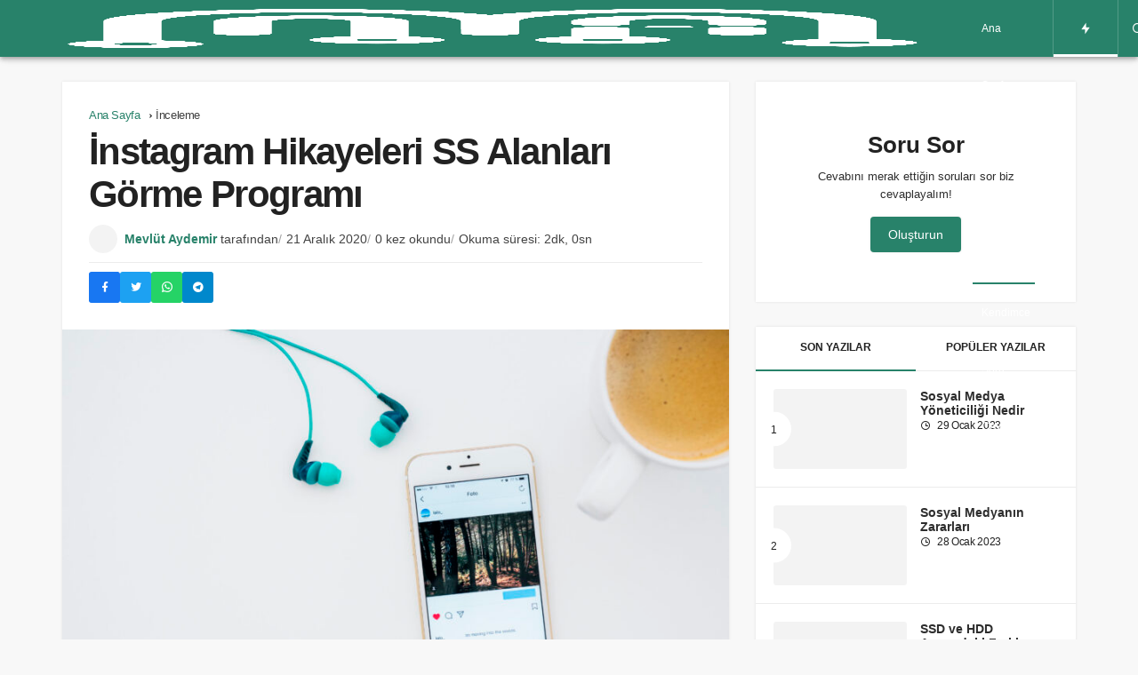

--- FILE ---
content_type: text/html; charset=UTF-8
request_url: https://mevlutaydemir.com/instagram-hikayeleri-ss-alanlari-gorme/
body_size: 19194
content:
<!DOCTYPE html><html lang="tr" prefix="og: https://ogp.me/ns#" ><head><script data-no-optimize="1">var litespeed_docref=sessionStorage.getItem("litespeed_docref");litespeed_docref&&(Object.defineProperty(document,"referrer",{get:function(){return litespeed_docref}}),sessionStorage.removeItem("litespeed_docref"));</script> <link rel="profile" href="https://gmpg.org/xfn/11" /><link rel="pingback" href="https://mevlutaydemir.com/xmlrpc.php" /><meta charset="UTF-8"><link data-optimized="2" rel="stylesheet" href="https://mevlutaydemir.com/wp-content/litespeed/css/8f02a9b871dc76ada06b0b8ffdab5a3e.css?ver=683be" /><meta name="viewport" content="width=device-width, initial-scale=1, minimum-scale=1"><meta http-equiv="X-UA-Compatible" content="IE=edge"><link rel='preload' as='font' href='https://mevlutaydemir.com/wp-content/themes/geoit/assets/fonts/gi.woff?t=1642023351660' type='font/woff' crossorigin='anonymous' /><title>İnstagram Hikayeleri SS Alanları Görme Programı</title><meta name="description" content="Selamlar bugün sizlere instagram hikayeleri ss alanları görme programı varmı ss alanları görme uygulaması çalışıyor mu bahsettik."/><meta name="robots" content="index, follow, max-snippet:-1, max-video-preview:-1, max-image-preview:large"/><link rel="canonical" href="https://mevlutaydemir.com/instagram-hikayeleri-ss-alanlari-gorme/" /><meta property="og:locale" content="tr_TR" /><meta property="og:type" content="article" /><meta property="og:title" content="İnstagram Hikayeleri SS Alanları Görme Programı" /><meta property="og:description" content="Selamlar bugün sizlere instagram hikayeleri ss alanları görme programı varmı ss alanları görme uygulaması çalışıyor mu bahsettik." /><meta property="og:url" content="https://mevlutaydemir.com/instagram-hikayeleri-ss-alanlari-gorme/" /><meta property="og:site_name" content="Mevlüt Aydemir" /><meta property="article:tag" content="instagram" /><meta property="article:section" content="İnceleme" /><meta property="og:updated_time" content="2023-01-12T12:03:04+03:00" /><meta property="og:image" content="https://mevlutaydemir.com/wp-content/uploads/2020/12/mevlutaydemirinsta-scaled-1-1024x683.jpg" /><meta property="og:image:secure_url" content="https://mevlutaydemir.com/wp-content/uploads/2020/12/mevlutaydemirinsta-scaled-1-1024x683.jpg" /><meta property="og:image:width" content="800" /><meta property="og:image:height" content="534" /><meta property="og:image:alt" content="İnstagram hikayeleri ss alanları görme" /><meta property="og:image:type" content="image/jpeg" /><meta property="article:published_time" content="2020-12-21T23:59:03+03:00" /><meta property="article:modified_time" content="2023-01-12T12:03:04+03:00" /><meta name="twitter:card" content="summary_large_image" /><meta name="twitter:title" content="İnstagram Hikayeleri SS Alanları Görme Programı" /><meta name="twitter:description" content="Selamlar bugün sizlere instagram hikayeleri ss alanları görme programı varmı ss alanları görme uygulaması çalışıyor mu bahsettik." /><meta name="twitter:image" content="https://mevlutaydemir.com/wp-content/uploads/2020/12/mevlutaydemirinsta-scaled-1-1024x683.jpg" /><meta name="twitter:label1" content="Written by" /><meta name="twitter:data1" content="Mevlüt Aydemir" /><meta name="twitter:label2" content="Time to read" /><meta name="twitter:data2" content="2 dakika" /> <script type="application/ld+json" class="rank-math-schema">{"@context":"https://schema.org","@graph":[{"@type":["Person","Organization"],"@id":"https://mevlutaydemir.com/#person","name":"Mevl\u00fct Aydemir","logo":{"@type":"ImageObject","@id":"https://mevlutaydemir.com/#logo","url":"http://mevlutaydemir.com/wp-content/uploads/2020/05/OUR-LOGO_002-Kurtar\u0131ld\u0131.png","contentUrl":"http://mevlutaydemir.com/wp-content/uploads/2020/05/OUR-LOGO_002-Kurtar\u0131ld\u0131.png","caption":"Mevl\u00fct Aydemir","inLanguage":"tr"},"image":{"@type":"ImageObject","@id":"https://mevlutaydemir.com/#logo","url":"http://mevlutaydemir.com/wp-content/uploads/2020/05/OUR-LOGO_002-Kurtar\u0131ld\u0131.png","contentUrl":"http://mevlutaydemir.com/wp-content/uploads/2020/05/OUR-LOGO_002-Kurtar\u0131ld\u0131.png","caption":"Mevl\u00fct Aydemir","inLanguage":"tr"}},{"@type":"WebSite","@id":"https://mevlutaydemir.com/#website","url":"https://mevlutaydemir.com","name":"Mevl\u00fct Aydemir","publisher":{"@id":"https://mevlutaydemir.com/#person"},"inLanguage":"tr"},{"@type":"ImageObject","@id":"https://mevlutaydemir.com/wp-content/uploads/2020/12/mevlutaydemirinsta-scaled-1.jpg","url":"https://mevlutaydemir.com/wp-content/uploads/2020/12/mevlutaydemirinsta-scaled-1.jpg","width":"2560","height":"1707","inLanguage":"tr"},{"@type":"WebPage","@id":"https://mevlutaydemir.com/instagram-hikayeleri-ss-alanlari-gorme/#webpage","url":"https://mevlutaydemir.com/instagram-hikayeleri-ss-alanlari-gorme/","name":"\u0130nstagram Hikayeleri SS Alanlar\u0131 G\u00f6rme Program\u0131","datePublished":"2020-12-21T23:59:03+03:00","dateModified":"2023-01-12T12:03:04+03:00","isPartOf":{"@id":"https://mevlutaydemir.com/#website"},"primaryImageOfPage":{"@id":"https://mevlutaydemir.com/wp-content/uploads/2020/12/mevlutaydemirinsta-scaled-1.jpg"},"inLanguage":"tr"},{"@type":"Person","@id":"https://mevlutaydemir.com/author/mevlut/","name":"Mevl\u00fct Aydemir","url":"https://mevlutaydemir.com/author/mevlut/","image":{"@type":"ImageObject","@id":"https://secure.gravatar.com/avatar/b0e610e49ac6f822a85733ae1a72642f?s=96&amp;r=g","url":"https://secure.gravatar.com/avatar/b0e610e49ac6f822a85733ae1a72642f?s=96&amp;r=g","caption":"Mevl\u00fct Aydemir","inLanguage":"tr"}},{"@type":"BlogPosting","headline":"\u0130nstagram Hikayeleri SS Alanlar\u0131 G\u00f6rme Program\u0131","keywords":"\u0130nstagram hikayeleri ss alanlar\u0131 g\u00f6rme","datePublished":"2020-12-21T23:59:03+03:00","dateModified":"2023-01-12T12:03:04+03:00","author":{"@id":"https://mevlutaydemir.com/author/mevlut/","name":"Mevl\u00fct Aydemir"},"publisher":{"@id":"https://mevlutaydemir.com/#person"},"description":"Selamlar bug\u00fcn sizlere instagram hikayeleri ss alanlar\u0131 g\u00f6rme program\u0131 varm\u0131 ss alanlar\u0131 g\u00f6rme uygulamas\u0131 \u00e7al\u0131\u015f\u0131yor mu bahsettik.","name":"\u0130nstagram Hikayeleri SS Alanlar\u0131 G\u00f6rme Program\u0131","@id":"https://mevlutaydemir.com/instagram-hikayeleri-ss-alanlari-gorme/#richSnippet","isPartOf":{"@id":"https://mevlutaydemir.com/instagram-hikayeleri-ss-alanlari-gorme/#webpage"},"image":{"@id":"https://mevlutaydemir.com/wp-content/uploads/2020/12/mevlutaydemirinsta-scaled-1.jpg"},"inLanguage":"tr","mainEntityOfPage":{"@id":"https://mevlutaydemir.com/instagram-hikayeleri-ss-alanlari-gorme/#webpage"}}]}</script> <link rel='dns-prefetch' href='//www.googletagmanager.com' /><link rel='dns-prefetch' href='//s.gravatar.com' /><link rel='dns-prefetch' href='//fonts.googleapis.com' /><link rel='dns-prefetch' href='//fonts.gstatic.com' /><link rel='dns-prefetch' href='//cdnjs.cloudflare.com' /><link rel='dns-prefetch' href='//www.google-analytics.com' /><link rel="alternate" type="application/rss+xml" title="Mevlüt Aydemir &raquo; beslemesi" href="https://mevlutaydemir.com/feed/" /><link rel="alternate" type="application/rss+xml" title="Mevlüt Aydemir &raquo; yorum beslemesi" href="https://mevlutaydemir.com/comments/feed/" /><link rel="alternate" type="application/rss+xml" title="Mevlüt Aydemir &raquo; İnstagram Hikayeleri SS Alanları Görme Programı yorum beslemesi" href="https://mevlutaydemir.com/instagram-hikayeleri-ss-alanlari-gorme/feed/" /><style id='wp-block-library-theme-inline-css'>.wp-block-audio figcaption{color:#555;font-size:13px;text-align:center}.is-dark-theme .wp-block-audio figcaption{color:hsla(0,0%,100%,.65)}.wp-block-audio{margin:0 0 1em}.wp-block-code{border:1px solid #ccc;border-radius:4px;font-family:Menlo,Consolas,monaco,monospace;padding:.8em 1em}.wp-block-embed figcaption{color:#555;font-size:13px;text-align:center}.is-dark-theme .wp-block-embed figcaption{color:hsla(0,0%,100%,.65)}.wp-block-embed{margin:0 0 1em}.blocks-gallery-caption{color:#555;font-size:13px;text-align:center}.is-dark-theme .blocks-gallery-caption{color:hsla(0,0%,100%,.65)}.wp-block-image figcaption{color:#555;font-size:13px;text-align:center}.is-dark-theme .wp-block-image figcaption{color:hsla(0,0%,100%,.65)}.wp-block-image{margin:0 0 1em}.wp-block-pullquote{border-top:4px solid;border-bottom:4px solid;margin-bottom:1.75em;color:currentColor}.wp-block-pullquote__citation,.wp-block-pullquote cite,.wp-block-pullquote footer{color:currentColor;text-transform:uppercase;font-size:.8125em;font-style:normal}.wp-block-quote{border-left:.25em solid;margin:0 0 1.75em;padding-left:1em}.wp-block-quote cite,.wp-block-quote footer{color:currentColor;font-size:.8125em;position:relative;font-style:normal}.wp-block-quote.has-text-align-right{border-left:none;border-right:.25em solid;padding-left:0;padding-right:1em}.wp-block-quote.has-text-align-center{border:none;padding-left:0}.wp-block-quote.is-large,.wp-block-quote.is-style-large,.wp-block-quote.is-style-plain{border:none}.wp-block-search .wp-block-search__label{font-weight:700}.wp-block-search__button{border:1px solid #ccc;padding:.375em .625em}:where(.wp-block-group.has-background){padding:1.25em 2.375em}.wp-block-separator.has-css-opacity{opacity:.4}.wp-block-separator{border:none;border-bottom:2px solid;margin-left:auto;margin-right:auto}.wp-block-separator.has-alpha-channel-opacity{opacity:1}.wp-block-separator:not(.is-style-wide):not(.is-style-dots){width:100px}.wp-block-separator.has-background:not(.is-style-dots){border-bottom:none;height:1px}.wp-block-separator.has-background:not(.is-style-wide):not(.is-style-dots){height:2px}.wp-block-table{margin:"0 0 1em 0"}.wp-block-table thead{border-bottom:3px solid}.wp-block-table tfoot{border-top:3px solid}.wp-block-table td,.wp-block-table th{word-break:normal}.wp-block-table figcaption{color:#555;font-size:13px;text-align:center}.is-dark-theme .wp-block-table figcaption{color:hsla(0,0%,100%,.65)}.wp-block-video figcaption{color:#555;font-size:13px;text-align:center}.is-dark-theme .wp-block-video figcaption{color:hsla(0,0%,100%,.65)}.wp-block-video{margin:0 0 1em}.wp-block-template-part.has-background{padding:1.25em 2.375em;margin-top:0;margin-bottom:0}</style><style id='rank-math-toc-block-style-inline-css'>.wp-block-rank-math-toc-block nav ol{counter-reset:item}.wp-block-rank-math-toc-block nav ol li{display:block}.wp-block-rank-math-toc-block nav ol li:before{content:counters(item, ".") ". ";counter-increment:item}</style><style id='global-styles-inline-css'>body{--wp--preset--color--black: #000000;--wp--preset--color--cyan-bluish-gray: #abb8c3;--wp--preset--color--white: #ffffff;--wp--preset--color--pale-pink: #f78da7;--wp--preset--color--vivid-red: #cf2e2e;--wp--preset--color--luminous-vivid-orange: #ff6900;--wp--preset--color--luminous-vivid-amber: #fcb900;--wp--preset--color--light-green-cyan: #7bdcb5;--wp--preset--color--vivid-green-cyan: #00d084;--wp--preset--color--pale-cyan-blue: #8ed1fc;--wp--preset--color--vivid-cyan-blue: #0693e3;--wp--preset--color--vivid-purple: #9b51e0;--wp--preset--gradient--vivid-cyan-blue-to-vivid-purple: linear-gradient(135deg,rgba(6,147,227,1) 0%,rgb(155,81,224) 100%);--wp--preset--gradient--light-green-cyan-to-vivid-green-cyan: linear-gradient(135deg,rgb(122,220,180) 0%,rgb(0,208,130) 100%);--wp--preset--gradient--luminous-vivid-amber-to-luminous-vivid-orange: linear-gradient(135deg,rgba(252,185,0,1) 0%,rgba(255,105,0,1) 100%);--wp--preset--gradient--luminous-vivid-orange-to-vivid-red: linear-gradient(135deg,rgba(255,105,0,1) 0%,rgb(207,46,46) 100%);--wp--preset--gradient--very-light-gray-to-cyan-bluish-gray: linear-gradient(135deg,rgb(238,238,238) 0%,rgb(169,184,195) 100%);--wp--preset--gradient--cool-to-warm-spectrum: linear-gradient(135deg,rgb(74,234,220) 0%,rgb(151,120,209) 20%,rgb(207,42,186) 40%,rgb(238,44,130) 60%,rgb(251,105,98) 80%,rgb(254,248,76) 100%);--wp--preset--gradient--blush-light-purple: linear-gradient(135deg,rgb(255,206,236) 0%,rgb(152,150,240) 100%);--wp--preset--gradient--blush-bordeaux: linear-gradient(135deg,rgb(254,205,165) 0%,rgb(254,45,45) 50%,rgb(107,0,62) 100%);--wp--preset--gradient--luminous-dusk: linear-gradient(135deg,rgb(255,203,112) 0%,rgb(199,81,192) 50%,rgb(65,88,208) 100%);--wp--preset--gradient--pale-ocean: linear-gradient(135deg,rgb(255,245,203) 0%,rgb(182,227,212) 50%,rgb(51,167,181) 100%);--wp--preset--gradient--electric-grass: linear-gradient(135deg,rgb(202,248,128) 0%,rgb(113,206,126) 100%);--wp--preset--gradient--midnight: linear-gradient(135deg,rgb(2,3,129) 0%,rgb(40,116,252) 100%);--wp--preset--duotone--dark-grayscale: url('#wp-duotone-dark-grayscale');--wp--preset--duotone--grayscale: url('#wp-duotone-grayscale');--wp--preset--duotone--purple-yellow: url('#wp-duotone-purple-yellow');--wp--preset--duotone--blue-red: url('#wp-duotone-blue-red');--wp--preset--duotone--midnight: url('#wp-duotone-midnight');--wp--preset--duotone--magenta-yellow: url('#wp-duotone-magenta-yellow');--wp--preset--duotone--purple-green: url('#wp-duotone-purple-green');--wp--preset--duotone--blue-orange: url('#wp-duotone-blue-orange');--wp--preset--font-size--small: 13px;--wp--preset--font-size--medium: 20px;--wp--preset--font-size--large: 36px;--wp--preset--font-size--x-large: 42px;--wp--preset--spacing--20: 0.44rem;--wp--preset--spacing--30: 0.67rem;--wp--preset--spacing--40: 1rem;--wp--preset--spacing--50: 1.5rem;--wp--preset--spacing--60: 2.25rem;--wp--preset--spacing--70: 3.38rem;--wp--preset--spacing--80: 5.06rem;}:where(.is-layout-flex){gap: 0.5em;}body .is-layout-flow > .alignleft{float: left;margin-inline-start: 0;margin-inline-end: 2em;}body .is-layout-flow > .alignright{float: right;margin-inline-start: 2em;margin-inline-end: 0;}body .is-layout-flow > .aligncenter{margin-left: auto !important;margin-right: auto !important;}body .is-layout-constrained > .alignleft{float: left;margin-inline-start: 0;margin-inline-end: 2em;}body .is-layout-constrained > .alignright{float: right;margin-inline-start: 2em;margin-inline-end: 0;}body .is-layout-constrained > .aligncenter{margin-left: auto !important;margin-right: auto !important;}body .is-layout-constrained > :where(:not(.alignleft):not(.alignright):not(.alignfull)){max-width: var(--wp--style--global--content-size);margin-left: auto !important;margin-right: auto !important;}body .is-layout-constrained > .alignwide{max-width: var(--wp--style--global--wide-size);}body .is-layout-flex{display: flex;}body .is-layout-flex{flex-wrap: wrap;align-items: center;}body .is-layout-flex > *{margin: 0;}:where(.wp-block-columns.is-layout-flex){gap: 2em;}.has-black-color{color: var(--wp--preset--color--black) !important;}.has-cyan-bluish-gray-color{color: var(--wp--preset--color--cyan-bluish-gray) !important;}.has-white-color{color: var(--wp--preset--color--white) !important;}.has-pale-pink-color{color: var(--wp--preset--color--pale-pink) !important;}.has-vivid-red-color{color: var(--wp--preset--color--vivid-red) !important;}.has-luminous-vivid-orange-color{color: var(--wp--preset--color--luminous-vivid-orange) !important;}.has-luminous-vivid-amber-color{color: var(--wp--preset--color--luminous-vivid-amber) !important;}.has-light-green-cyan-color{color: var(--wp--preset--color--light-green-cyan) !important;}.has-vivid-green-cyan-color{color: var(--wp--preset--color--vivid-green-cyan) !important;}.has-pale-cyan-blue-color{color: var(--wp--preset--color--pale-cyan-blue) !important;}.has-vivid-cyan-blue-color{color: var(--wp--preset--color--vivid-cyan-blue) !important;}.has-vivid-purple-color{color: var(--wp--preset--color--vivid-purple) !important;}.has-black-background-color{background-color: var(--wp--preset--color--black) !important;}.has-cyan-bluish-gray-background-color{background-color: var(--wp--preset--color--cyan-bluish-gray) !important;}.has-white-background-color{background-color: var(--wp--preset--color--white) !important;}.has-pale-pink-background-color{background-color: var(--wp--preset--color--pale-pink) !important;}.has-vivid-red-background-color{background-color: var(--wp--preset--color--vivid-red) !important;}.has-luminous-vivid-orange-background-color{background-color: var(--wp--preset--color--luminous-vivid-orange) !important;}.has-luminous-vivid-amber-background-color{background-color: var(--wp--preset--color--luminous-vivid-amber) !important;}.has-light-green-cyan-background-color{background-color: var(--wp--preset--color--light-green-cyan) !important;}.has-vivid-green-cyan-background-color{background-color: var(--wp--preset--color--vivid-green-cyan) !important;}.has-pale-cyan-blue-background-color{background-color: var(--wp--preset--color--pale-cyan-blue) !important;}.has-vivid-cyan-blue-background-color{background-color: var(--wp--preset--color--vivid-cyan-blue) !important;}.has-vivid-purple-background-color{background-color: var(--wp--preset--color--vivid-purple) !important;}.has-black-border-color{border-color: var(--wp--preset--color--black) !important;}.has-cyan-bluish-gray-border-color{border-color: var(--wp--preset--color--cyan-bluish-gray) !important;}.has-white-border-color{border-color: var(--wp--preset--color--white) !important;}.has-pale-pink-border-color{border-color: var(--wp--preset--color--pale-pink) !important;}.has-vivid-red-border-color{border-color: var(--wp--preset--color--vivid-red) !important;}.has-luminous-vivid-orange-border-color{border-color: var(--wp--preset--color--luminous-vivid-orange) !important;}.has-luminous-vivid-amber-border-color{border-color: var(--wp--preset--color--luminous-vivid-amber) !important;}.has-light-green-cyan-border-color{border-color: var(--wp--preset--color--light-green-cyan) !important;}.has-vivid-green-cyan-border-color{border-color: var(--wp--preset--color--vivid-green-cyan) !important;}.has-pale-cyan-blue-border-color{border-color: var(--wp--preset--color--pale-cyan-blue) !important;}.has-vivid-cyan-blue-border-color{border-color: var(--wp--preset--color--vivid-cyan-blue) !important;}.has-vivid-purple-border-color{border-color: var(--wp--preset--color--vivid-purple) !important;}.has-vivid-cyan-blue-to-vivid-purple-gradient-background{background: var(--wp--preset--gradient--vivid-cyan-blue-to-vivid-purple) !important;}.has-light-green-cyan-to-vivid-green-cyan-gradient-background{background: var(--wp--preset--gradient--light-green-cyan-to-vivid-green-cyan) !important;}.has-luminous-vivid-amber-to-luminous-vivid-orange-gradient-background{background: var(--wp--preset--gradient--luminous-vivid-amber-to-luminous-vivid-orange) !important;}.has-luminous-vivid-orange-to-vivid-red-gradient-background{background: var(--wp--preset--gradient--luminous-vivid-orange-to-vivid-red) !important;}.has-very-light-gray-to-cyan-bluish-gray-gradient-background{background: var(--wp--preset--gradient--very-light-gray-to-cyan-bluish-gray) !important;}.has-cool-to-warm-spectrum-gradient-background{background: var(--wp--preset--gradient--cool-to-warm-spectrum) !important;}.has-blush-light-purple-gradient-background{background: var(--wp--preset--gradient--blush-light-purple) !important;}.has-blush-bordeaux-gradient-background{background: var(--wp--preset--gradient--blush-bordeaux) !important;}.has-luminous-dusk-gradient-background{background: var(--wp--preset--gradient--luminous-dusk) !important;}.has-pale-ocean-gradient-background{background: var(--wp--preset--gradient--pale-ocean) !important;}.has-electric-grass-gradient-background{background: var(--wp--preset--gradient--electric-grass) !important;}.has-midnight-gradient-background{background: var(--wp--preset--gradient--midnight) !important;}.has-small-font-size{font-size: var(--wp--preset--font-size--small) !important;}.has-medium-font-size{font-size: var(--wp--preset--font-size--medium) !important;}.has-large-font-size{font-size: var(--wp--preset--font-size--large) !important;}.has-x-large-font-size{font-size: var(--wp--preset--font-size--x-large) !important;}
.wp-block-navigation a:where(:not(.wp-element-button)){color: inherit;}
:where(.wp-block-columns.is-layout-flex){gap: 2em;}
.wp-block-pullquote{font-size: 1.5em;line-height: 1.6;}</style><style id='geoit-inline-css'>#wrapper{min-height:100vh;display:flex;flex-direction:column;overflow:hidden;overflow:clip}#inner-wrap{flex:1 0 auto}:root{--theme_font:Inter, sans-serif;--theme_font_2:Inter, sans-serif}:root{--theme_color:#28826a}#geo_mobil_menu{background-image:linear-gradient(-20deg, #277f50 0%, #33a578 100%)}</style><link rel="https://api.w.org/" href="https://mevlutaydemir.com/wp-json/" /><link rel="alternate" type="application/json" href="https://mevlutaydemir.com/wp-json/wp/v2/posts/653" /><meta name="generator" content="WordPress 6.1.9" /><link rel='shortlink' href='https://mevlutaydemir.com/?p=653' /><link rel="alternate" type="application/json+oembed" href="https://mevlutaydemir.com/wp-json/oembed/1.0/embed?url=https%3A%2F%2Fmevlutaydemir.com%2Finstagram-hikayeleri-ss-alanlari-gorme%2F" /><link rel="alternate" type="text/xml+oembed" href="https://mevlutaydemir.com/wp-json/oembed/1.0/embed?url=https%3A%2F%2Fmevlutaydemir.com%2Finstagram-hikayeleri-ss-alanlari-gorme%2F&#038;format=xml" /><meta name="generator" content="Site Kit by Google 1.18.0" /><meta name="theme-color" content="#28826a" /><link rel="preload" href="https://mevlutaydemir.com/wp-content/themes/geoit/assets/css/geoit-dark.min.css" as="style" onload="this.onload=null;this.rel='stylesheet'">
<noscript><link rel="stylesheet" href="https://mevlutaydemir.com/wp-content/themes/geoit/assets/css/geoit-dark.min.css"></noscript><style id="geoit-dark-css-inline"></style><meta name="generator" content="Powered by WPBakery Page Builder - drag and drop page builder for WordPress."/> <script id="geoit-schema-breadcrumb" type="application/ld+json">{"@context":"http:\/\/schema.org","@type":"BreadcrumbList","id":"https:\/\/mevlutaydemir.com\/instagram-hikayeleri-ss-alanlari-gorme#breadcrumb","itemListElement":[{"@type":"ListItem","position":1,"item":{"@id":"https:\/\/mevlutaydemir.com","name":"Anasayfa"}},{"@type":"ListItem","position":2,"item":{"@id":"https:\/\/mevlutaydemir.com\/category\/inceleme\/","name":"\u0130nceleme"}},{"@type":"ListItem","position":3,"item":{"@id":"https:\/\/mevlutaydemir.com\/instagram-hikayeleri-ss-alanlari-gorme\/","name":"\u0130nstagram Hikayeleri SS Alanlar\u0131 G\u00f6rme Program\u0131"}}]}</script><script type="litespeed/javascript" data-src="//pagead2.googlesyndication.com/pagead/js/adsbygoogle.js"></script><script type="litespeed/javascript">(adsbygoogle=window.adsbygoogle||[]).push({"google_ad_client":"ca-pub-9563189983015167","enable_page_level_ads":!0,"tag_partner":"site_kit"})</script><link rel="icon" href="https://mevlutaydemir.com/wp-content/uploads/2023/01/icons8-m-67.png" sizes="32x32" /><link rel="icon" href="https://mevlutaydemir.com/wp-content/uploads/2023/01/icons8-m-67.png" sizes="192x192" /><link rel="apple-touch-icon" href="https://mevlutaydemir.com/wp-content/uploads/2023/01/icons8-m-67.png" /><meta name="msapplication-TileImage" content="https://mevlutaydemir.com/wp-content/uploads/2023/01/icons8-m-67.png" />
<noscript><style>.wpb_animate_when_almost_visible { opacity: 1; }</style></noscript></head><body class="post-template-default single single-post postid-653 single-format-standard css-transitions-only-after-page-load light-mode infinite-enable sidebar-mobile-disable overlay-enable lazyload-enable header-style-2 share-button-active wpb-js-composer js-comp-ver-6.10.0 vc_responsive"><div id="wrapper" class="site">
<svg xmlns="http://www.w3.org/2000/svg" viewBox="0 0 0 0" width="0" height="0" focusable="false" role="none" style="visibility: hidden; position: absolute; left: -9999px; overflow: hidden;" ><defs><filter id="wp-duotone-dark-grayscale"><feColorMatrix color-interpolation-filters="sRGB" type="matrix" values=" .299 .587 .114 0 0 .299 .587 .114 0 0 .299 .587 .114 0 0 .299 .587 .114 0 0 " /><feComponentTransfer color-interpolation-filters="sRGB" ><feFuncR type="table" tableValues="0 0.49803921568627" /><feFuncG type="table" tableValues="0 0.49803921568627" /><feFuncB type="table" tableValues="0 0.49803921568627" /><feFuncA type="table" tableValues="1 1" /></feComponentTransfer><feComposite in2="SourceGraphic" operator="in" /></filter></defs></svg><svg xmlns="http://www.w3.org/2000/svg" viewBox="0 0 0 0" width="0" height="0" focusable="false" role="none" style="visibility: hidden; position: absolute; left: -9999px; overflow: hidden;" ><defs><filter id="wp-duotone-grayscale"><feColorMatrix color-interpolation-filters="sRGB" type="matrix" values=" .299 .587 .114 0 0 .299 .587 .114 0 0 .299 .587 .114 0 0 .299 .587 .114 0 0 " /><feComponentTransfer color-interpolation-filters="sRGB" ><feFuncR type="table" tableValues="0 1" /><feFuncG type="table" tableValues="0 1" /><feFuncB type="table" tableValues="0 1" /><feFuncA type="table" tableValues="1 1" /></feComponentTransfer><feComposite in2="SourceGraphic" operator="in" /></filter></defs></svg><svg xmlns="http://www.w3.org/2000/svg" viewBox="0 0 0 0" width="0" height="0" focusable="false" role="none" style="visibility: hidden; position: absolute; left: -9999px; overflow: hidden;" ><defs><filter id="wp-duotone-purple-yellow"><feColorMatrix color-interpolation-filters="sRGB" type="matrix" values=" .299 .587 .114 0 0 .299 .587 .114 0 0 .299 .587 .114 0 0 .299 .587 .114 0 0 " /><feComponentTransfer color-interpolation-filters="sRGB" ><feFuncR type="table" tableValues="0.54901960784314 0.98823529411765" /><feFuncG type="table" tableValues="0 1" /><feFuncB type="table" tableValues="0.71764705882353 0.25490196078431" /><feFuncA type="table" tableValues="1 1" /></feComponentTransfer><feComposite in2="SourceGraphic" operator="in" /></filter></defs></svg><svg xmlns="http://www.w3.org/2000/svg" viewBox="0 0 0 0" width="0" height="0" focusable="false" role="none" style="visibility: hidden; position: absolute; left: -9999px; overflow: hidden;" ><defs><filter id="wp-duotone-blue-red"><feColorMatrix color-interpolation-filters="sRGB" type="matrix" values=" .299 .587 .114 0 0 .299 .587 .114 0 0 .299 .587 .114 0 0 .299 .587 .114 0 0 " /><feComponentTransfer color-interpolation-filters="sRGB" ><feFuncR type="table" tableValues="0 1" /><feFuncG type="table" tableValues="0 0.27843137254902" /><feFuncB type="table" tableValues="0.5921568627451 0.27843137254902" /><feFuncA type="table" tableValues="1 1" /></feComponentTransfer><feComposite in2="SourceGraphic" operator="in" /></filter></defs></svg><svg xmlns="http://www.w3.org/2000/svg" viewBox="0 0 0 0" width="0" height="0" focusable="false" role="none" style="visibility: hidden; position: absolute; left: -9999px; overflow: hidden;" ><defs><filter id="wp-duotone-midnight"><feColorMatrix color-interpolation-filters="sRGB" type="matrix" values=" .299 .587 .114 0 0 .299 .587 .114 0 0 .299 .587 .114 0 0 .299 .587 .114 0 0 " /><feComponentTransfer color-interpolation-filters="sRGB" ><feFuncR type="table" tableValues="0 0" /><feFuncG type="table" tableValues="0 0.64705882352941" /><feFuncB type="table" tableValues="0 1" /><feFuncA type="table" tableValues="1 1" /></feComponentTransfer><feComposite in2="SourceGraphic" operator="in" /></filter></defs></svg><svg xmlns="http://www.w3.org/2000/svg" viewBox="0 0 0 0" width="0" height="0" focusable="false" role="none" style="visibility: hidden; position: absolute; left: -9999px; overflow: hidden;" ><defs><filter id="wp-duotone-magenta-yellow"><feColorMatrix color-interpolation-filters="sRGB" type="matrix" values=" .299 .587 .114 0 0 .299 .587 .114 0 0 .299 .587 .114 0 0 .299 .587 .114 0 0 " /><feComponentTransfer color-interpolation-filters="sRGB" ><feFuncR type="table" tableValues="0.78039215686275 1" /><feFuncG type="table" tableValues="0 0.94901960784314" /><feFuncB type="table" tableValues="0.35294117647059 0.47058823529412" /><feFuncA type="table" tableValues="1 1" /></feComponentTransfer><feComposite in2="SourceGraphic" operator="in" /></filter></defs></svg><svg xmlns="http://www.w3.org/2000/svg" viewBox="0 0 0 0" width="0" height="0" focusable="false" role="none" style="visibility: hidden; position: absolute; left: -9999px; overflow: hidden;" ><defs><filter id="wp-duotone-purple-green"><feColorMatrix color-interpolation-filters="sRGB" type="matrix" values=" .299 .587 .114 0 0 .299 .587 .114 0 0 .299 .587 .114 0 0 .299 .587 .114 0 0 " /><feComponentTransfer color-interpolation-filters="sRGB" ><feFuncR type="table" tableValues="0.65098039215686 0.40392156862745" /><feFuncG type="table" tableValues="0 1" /><feFuncB type="table" tableValues="0.44705882352941 0.4" /><feFuncA type="table" tableValues="1 1" /></feComponentTransfer><feComposite in2="SourceGraphic" operator="in" /></filter></defs></svg><svg xmlns="http://www.w3.org/2000/svg" viewBox="0 0 0 0" width="0" height="0" focusable="false" role="none" style="visibility: hidden; position: absolute; left: -9999px; overflow: hidden;" ><defs><filter id="wp-duotone-blue-orange"><feColorMatrix color-interpolation-filters="sRGB" type="matrix" values=" .299 .587 .114 0 0 .299 .587 .114 0 0 .299 .587 .114 0 0 .299 .587 .114 0 0 " /><feComponentTransfer color-interpolation-filters="sRGB" ><feFuncR type="table" tableValues="0.098039215686275 1" /><feFuncG type="table" tableValues="0 0.66274509803922" /><feFuncB type="table" tableValues="0.84705882352941 0.41960784313725" /><feFuncA type="table" tableValues="1 1" /></feComponentTransfer><feComposite in2="SourceGraphic" operator="in" /></filter></defs></svg><header id="header" class="header-two"><div class="header__bottom headroom"><div class="header__row"><div class="header__logo header__logo--left">
<a href="https://mevlutaydemir.com" title="Mevlüt Aydemir"><img data-lazyloaded="1" src="[data-uri]" width="1080" height="1080" class="geoit-logo-img" data-src="https://mevlutaydemir.com/wp-content/uploads/2023/01/Mevlut-Aydemir-Log.png" alt="Mevlüt Aydemir" title="Mevlüt Aydemir" /></a></div><div class="uck-layout-spacer"></div><nav class="header__bottom--menu"><div class="menu-main-menu-container"><ul id="menu-main-menu" class="geo-menu"><li><a href="http://mevlutaydemir.com"  class="header__bottom--link menu-item menu-item-type-custom menu-item-object-custom menu-item-home">Ana Sayfa</a></li><li><a href="https://mevlutaydemir.com/category/teknoloji/"  class="header__bottom--link menu-item menu-item-type-taxonomy menu-item-object-category">Teknoloji</a></li><li><a href="https://mevlutaydemir.com/category/gundelik/"  class="header__bottom--link menu-item menu-item-type-taxonomy menu-item-object-category">Gündelik</a></li><li><a href="https://mevlutaydemir.com/category/inceleme/"  class="header__bottom--link menu-item menu-item-type-taxonomy menu-item-object-category current-post-ancestor current-menu-parent current-post-parent">İnceleme</a></li><li><a href="https://mevlutaydemir.com/category/kendimce/"  class="header__bottom--link menu-item menu-item-type-taxonomy menu-item-object-category">Kendimce</a></li><li><a href="https://mevlutaydemir.com/soru-cevap/"  class="header__bottom--link menu-item menu-item-type-post_type_archive menu-item-object-kqa">Soru Cevap</a></li></ul></div></nav><div class="header__top--right"><div class="header__trending" data-toggle="header__trending">
<button class="header__search--icon" aria-label="Trendlerdeki Yazılar"><i class="gi gi-bolt"></i></button><div id="header__trending" class="geo-notification"><div class="geo-notification-header"><i class="gi gi-bolt"></i> Trendlerdeki Yazılar</div><ul class="geo-notification-content modern-scroll"><li><a href="https://mevlutaydemir.com/thronmax-mdrill-one-mikrofon-incelemesi/"></a><div class="notification-left"><img width="150" height="150" src="[data-uri]" class="attachment-thumbnail size-thumbnail geo-lazy wp-post-image" alt="Thronmax" decoding="async" data-src="https://mevlutaydemir.com/wp-content/uploads/2022/02/Thronmax-150x150.png" /></div><div class="notification-right">Thronmax Mdrill One Mikrofon İncelemesi</div></li><li><a href="https://mevlutaydemir.com/xiaomi-telefon-alinir-mi/"></a><div class="notification-left"><img width="150" height="150" src="[data-uri]" class="attachment-thumbnail size-thumbnail geo-lazy wp-post-image" alt="Xiaomi Telefon Alınır Mı" decoding="async" data-src="https://mevlutaydemir.com/wp-content/uploads/2023/01/Xiaomi-Telefon-Alinir-Mi-150x150.jpg" /></div><div class="notification-right">Xiaomi Telefon Alınır Mı?</div></li></ul></div></div><div class="header__search" tabindex="0" >
<button class="header__search--icon"  aria-label="Arama Yap"><i class="gi gi-search"></i></button></div><div class="header__search--form"><form method="get" action="https://mevlutaydemir.com/">
<input data-style="row" id="kan-ajax-search" autofocus id="searchInput" name="s" placeholder="Aradığınız kelimeyi bu alana girin.." type="text">
<label for="searchInput" class="screen-read-only">Arama Yap</label>
<button type="submit" class="search-submit" aria-label="Ara"><div id="kan-loader"><i class="gi gi-search"></i></div></button></form></div><div class="header__top--social"><ul><li><a rel="nofollow" title="Instagram" href="http://instagram.com/mevlutaydemir07" ><i class="gi gi-instagram"  aria-hidden="true"></i></a></li><li><a rel="nofollow" title="YouTube" href="http://www.youtube.com/mevlutaydemir/?sub_confirmation=1" ><i class="gi gi-youtube"  aria-hidden="true"></i></a></li></ul></div><div role="switch" aria-checked="false" id="SwitchCase" class="geo-switch-button Off" aria-label="Gece Modu"><div class="geo-switch" aria-hidden="true"></div></div><div class="geo-header-line"></div><button data-toggle="geoit-login" class="uckan_login-button" aria-label="Giriş Yap"><i aria-hidden="true" class="gi gi-user"></i> Giriş Yap</button></div>
<button data-toggle="geo_mobil_menu" class="mobile-menu-icon" aria-label="Menü"><i class="gi gi-bars"></i></button><div class="header__notification" ><button data-user-id="0" data-new-count="0" data-toggle="header__notification" tabindex="0"  class="notification-button" aria-label="Bildirimler (0)."><i class="gi gi-bell"></i></button><div id="header__notification" class="geo-notification"><div class="geo-notification-header">Bildirimler<span class="pull-right"></span></div><ul class="geo-notification-content modern-scroll"><li>Bildiriminiz bulunmamaktadır.</li></ul></div></div></div></div></header><div class="kan-header-mobile"><div class="kan-header-mobile-wrapper headroom kan-header-mobile-layout-1 kan-header-mobile-skin-dark"><div class="container"><div class="row"><div class="header-mobile-left">
<button data-toggle="geo_mobil_menu" class="mobile-menu-icon" aria-label="Menü"><i class="gi gi-bars"></i></button></div><div class="header-mobile-center">
<a href="https://mevlutaydemir.com" title="Mevlüt Aydemir"><img data-lazyloaded="1" src="[data-uri]" width="1080" height="1080" data-src="https://mevlutaydemir.com/wp-content/uploads/2023/01/Mevlut-Aydemir-Log.png" alt="Mevlüt Aydemir" title="Mevlüt Aydemir" /></a></div><div class="header-mobile-right"><div class="header__search" tabindex="0" >
<button class="header__search--icon" aria-label="Arama Yap"><i class="gi gi-search"></i></button></div><div class="header__search--form"><form method="get" action="https://mevlutaydemir.com/">
<input data-style="row" id="kan-ajax-search" autofocus id="searchInput" name="s" placeholder="Aradığınız kelimeyi bu alana girin.." type="text">
<button type="submit" class="search-submit" aria-label="Ara"><div id="kan-loader"><i class="gi gi-search"></i></div></button></form></div><div class="header__notification" ><button data-user-id="0" data-new-count="0" data-toggle="header__notification" tabindex="0"  class="notification-button" aria-label="Bildirimler (0)."><i class="gi gi-bell"></i></button><div id="header__notification" class="geo-notification"><div class="geo-notification-header">Bildirimler<span class="pull-right"></span></div><ul class="geo-notification-content modern-scroll"><li>Bildiriminiz bulunmamaktadır.</li></ul></div></div></div></div></div></div></div><div id="inner-wrap" class="wrap"><main class="uck-layout__content" role="main"><div class="page__content"><div class="container"><div class="row"><div id="content" class="content content__single col-md-8"><div class="content-row"><article id="post-653" class="content__post uck-card"><div class="content-header-meta"><ol class='geo_breadcrumb'><li class="root"><a href="https://mevlutaydemir.com"><span>Ana Sayfa</span></a></li><li>
<a href="https://mevlutaydemir.com/category/inceleme/"><span>İnceleme</span></a></li></ol><h1 class="headline entry-title">İnstagram Hikayeleri SS Alanları Görme Programı</h1><div class="content__post--article_meta"><div class="content__post-meta"><div class="entry-author vcard author">
<img alt='' src='[data-uri]' data-src='https://secure.gravatar.com/avatar/b0e610e49ac6f822a85733ae1a72642f?s=32&#038;r=g' data-srcset='https://secure.gravatar.com/avatar/b0e610e49ac6f822a85733ae1a72642f?s=64&#038;r=g 2x' class='geo-lazy avatar avatar-32 photo' height='32' width='32' loading='lazy' decoding='async'/><div><a class="fn" href="https://mevlutaydemir.com/author/mevlut/">Mevlüt Aydemir</a> <span>tarafından</span></div></div>
<span class="date entry-time">21 Aralık 2020</span>
<span class="post-views">0 kez okundu</span>				<span class="reading-time">Okuma süresi: 2dk, 0sn</span></div></div><div class="content__post--meta"><div class="geoprev"><a href="https://mevlutaydemir.com/whatsapp-profilime-kim-bakti/" rel="prev"><i class="gi gi-arrow-circle-left" aria-hidden="true"></i></a></div><div class="content__post--meta-social social_btn_style-3"><ul><li><a class="facebook" rel="external noopener" target="_blank" href="//www.facebook.com/sharer/sharer.php?u=https://mevlutaydemir.com/instagram-hikayeleri-ss-alanlari-gorme/" title="Facebook'ta Paylaş" data-balloon="Facebook'ta Paylaş" data-balloon-pos="bottom"><div class="gi gi-facebook"></div></a></li><li><a target="_blank" rel="external noopener" class="twitter" href="//www.twitter.com/intent/tweet?text=İnstagram Hikayeleri SS Alanları Görme Programı via https://mevlutaydemir.com/instagram-hikayeleri-ss-alanlari-gorme/" title="Twitter'da Paylaş" data-balloon="Twitter'da Paylaş" data-balloon-pos="bottom"><div class="gi gi-twitter"></div></a></li><li><a class="whatsapp" href="https://api.whatsapp.com/send?text=İnstagram Hikayeleri SS Alanları Görme Programı https://mevlutaydemir.com/instagram-hikayeleri-ss-alanlari-gorme/" title="Whatsapp'ta Paylaş" data-balloon="Whatsapp'ta Paylaş" data-balloon-pos="bottom"><div class="gi gi-whatsapp"></div></a></li><li><a target="_blank" rel="external noopener" class="telegram" href="//t.me/share/url?url=https://mevlutaydemir.com/instagram-hikayeleri-ss-alanlari-gorme/&text=İnstagram Hikayeleri SS Alanları Görme Programı" title="Telegram\dta Paylaş" data-balloon="Telegram'da Paylaş" data-balloon-pos="bottom"><div class="gi gi-telegram"></div></a></li></ul></div></div></div><figure class="content__post--header thumbnail ">
<img data-lazyloaded="1" src="[data-uri]" class="wp-post-image" data-src="https://mevlutaydemir.com/wp-content/uploads/2020/12/mevlutaydemirinsta-scaled-1-850x567.jpg" width="850" height="567" alt="İnstagram Hikayeleri SS Alanları Görme Programı" /></figure><div class="content__post--top">
<button class="jm-post-like" data-toggle="geoit-login" aria-label="Bunun İçin Giriş Yapmalısın"><i class="gi gi-bookmark-o"></i> <span class="geo-like-count" ></span></button>									<button id="increase-text" title="Yazıyı Büyült" class="content__post--top-meta"><i class="gi gi-font"></i><span>+</span></button>
<button id="decrease-text" title="Yazıyı Küçült" class="content__post--top-meta"><i class="gi gi-font"></i><span>-</span></button></div><div class="content__post--article"><div class="geoit_entry-content "><p>Selamlar, bugün sizler ile sosyal medya ya dair en çok araştırılan konulardan bir tanesi olan instagram hikayelerini ss alanları görme programı, uygulaması var mı bundan bahsedeceğiz.</p><p>Günümüzde sosyal medya platformları deyince aklımıza gelen ilk sırada şüphesiz İnstagram gelmektedir. Güne başladığımız ilk dakikalarda elimize aldığımızda cep telefonunu İnstagram&#8217;a girip acaba eski sevgilim, arkadaşlarım neler paylaşmış diye merak içerisinde oluyoruz. Bu düşüncenin aynısı diğer kişiler için de geçerli olduğundan dolayı, bazı arkadaşlarınız sizin hikayelerinizi gönderilerinizi ss alıp whatsapp gruplarında paylaşabiliyorlar. Peki Hikayeleri ekran görüntüsü alan kişileri görme uygulaması varmı daha detaylı sizlere aktaralım.</p><h2>İnstagram Hikayeleri SS Alanları Görme Uygulaması</h2><p>İnstagram DM üzerinden gönderilen fotoğraflarda hepimiz biliyoruz ki ekran görüntüsü aldığımız zaman karşı tarafa bildirim gidiyor. Dm kısmında normal bir mesajlaşmada ise ekran görüntüsü aldığımızda ise bildirim gitmiyor. Peki normal bir hikaye attığımız zaman ise bunları ekran görüntüsü alan bir program var mı, var ise çalışıyorlar mı?</p><h2>İnstagram SS Alanları Görme Uygulaması</h2><p>Evet güzel okuyucularımız böyle bir program adı altında uygulama mağazalarında ve diğer google gibi platformlarda uygulamalar karşımıza çıkmaktadır. Ama bu uygulamalar ne yazıkki ÇALIŞMAMAKTADIR. Bu tür programlar genellikle sahte çıkmaktadır. Böyle bir işlemin gerçekleşmesi ise instagram tarafından APİ desteği sayesinde programlara entegre edilebilir. Ama İnstagram bu özelliğe karşı herhangi bir çalışma sürdürmemektedir.</p><p>Bazı siteler karşımıza çıkmakta bu aramayı yaptığımız zaman. Onların hakkında da yine aynı uygulaması varmı konusundaki tüm bilgiler bunun içinde geçerlidir. İnstagram&#8217;da paylaştığınız bir hikayeyi ss alan kişiyi görmek ne yazıkki mümkün değildir.</p><p>Umarım yazımız size faydalı bir bilgi niteliğinde olmuştur. En azından güzel vaktinizi olmayan uygulamalar için vakit kaybetmezsiniz. Kısaca bu tarihe kadar çalışan bir uygulama yöntem yoktur.</p><p>Sitemizde sosyal medya ya dair onlarca yazılarımız sizi bekliyor, göz atmanızı tavsiye ederiz. bkz: <a href="http://mevlutaydemir.com/programsiz-gizli-profili-gorme/" target="_blank" aria-label=" (opens in a new tab)" rel="noreferrer noopener" class="rank-math-link"><span class="has-inline-color has-vivid-red-color">İnstagram gizli profilleri görme</span></a></p><div class="post-views content-post post-653 entry-meta">
<span class="post-views-icon dashicons dashicons-chart-bar"></span> <span class="post-views-label">Post Views:</span> <span class="post-views-count">0</span></div></div><div id="geo_viral_reactions"><ul data-post-id="653" class="geo_react_emoji_title" ><li class="animated" aria-label="ALKIŞ" data-reaction="alki_" data-reacted="no" ><button><img title="ALKIŞ" class="animated geo-lazy" alt="alki_" data-src="https://demo.kanthemes.com.tr/geoit/viral/wp-content/uploads/2022/03/clapping.png" src="[data-uri]" width="40" height="40" /><em>ALKIŞ</em><span>0</span></button></li><li class="animated" aria-label="Sevdim" data-reaction="sevdim" data-reacted="no" ><button><img title="Sevdim" class="animated geo-lazy" alt="sevdim" data-src="https://demo.kanthemes.com.tr/geoit/viral/wp-content/uploads/2022/03/heart.png" src="[data-uri]" width="40" height="40" /><em>Sevdim</em><span>2</span></button></li><li class="animated" aria-label="EĞLENDİM" data-reaction="e_lend_m" data-reacted="no" ><button><img title="EĞLENDİM" class="animated geo-lazy" alt="e_lend_m" data-src="https://demo.kanthemes.com.tr/geoit/viral/wp-content/uploads/2022/03/confetti.png" src="[data-uri]" width="40" height="40" /><em>EĞLENDİM</em><span>4</span></button></li><li class="animated" aria-label="İĞRENDİM" data-reaction="_rend_m" data-reacted="no" ><button><img title="İĞRENDİM" class="animated geo-lazy" alt="_rend_m" data-src="https://demo.kanthemes.com.tr/geoit/viral/wp-content/uploads/2022/03/vomit.png" src="[data-uri]" width="40" height="40" /><em>İĞRENDİM</em><span>2</span></button></li><li class="animated" aria-label="BEĞENDİM" data-reaction="be_end_m" data-reacted="no" ><button><img title="BEĞENDİM" class="animated geo-lazy" alt="be_end_m" data-src="https://demo.kanthemes.com.tr/geoit/viral/wp-content/uploads/2022/03/like.png" src="[data-uri]" width="40" height="40" /><em>BEĞENDİM</em><span>0</span></button></li><li class="animated" aria-label="BEĞENMEDİM" data-reaction="be_enmed_m" data-reacted="no" ><button><img title="BEĞENMEDİM" class="animated geo-lazy" alt="be_enmed_m" data-src="https://demo.kanthemes.com.tr/geoit/viral/wp-content/uploads/2022/03/thumb-down.png" src="[data-uri]" width="40" height="40" /><em>BEĞENMEDİM</em><span>7</span></button></li></ul><div style="clear: both;"></div></div><div class="content__post--article_tags"><a href="https://mevlutaydemir.com/tag/instagram/" rel="tag">instagram</a><br /></div></div></article><div class="geo_mobile_share"><ul><li><a class="facebook" rel="external noopener" target="_blank" href="http://www.facebook.com/sharer/sharer.php?u=https://mevlutaydemir.com/instagram-hikayeleri-ss-alanlari-gorme/" title="Facebook'ta Paylaş"  data-balloon="Facebook'ta Paylaş" data-balloon-pos="bottom"><div class="gi gi-facebook"></div></a></li><li><a target="_blank" rel="external noopener" class="twitter" href="http://www.twitter.com/intent/tweet?text=İnstagram Hikayeleri SS Alanları Görme Programı via https://mevlutaydemir.com/instagram-hikayeleri-ss-alanlari-gorme/" title="Twitter'da Paylaş" data-balloon="Twitter'da Paylaş" data-balloon-pos="bottom"><div class="gi gi-twitter"></div></a></li><li><a target="_blank" class="whatsapp" href="whatsapp://send?text=https://mevlutaydemir.com/instagram-hikayeleri-ss-alanlari-gorme/" title="Whatsapp'ta Paylaş" data-balloon="Whatsapp'ta Paylaş" data-balloon-pos="bottom"><div class="gi gi-whatsapp"></div></a></li></ul></div><div class="more-in-category"><div class="more-in-heading">
İlginizi Çekebilir				<a class="right" href="#close"><i class="gi gi-close"></i></a></div><div class="more-in-content"><div class="geo-thumbnail">
<a href='https://mevlutaydemir.com/lili-instagram-gizli-hesabi-gorme-uygulamasi/' title='LİLİ İnstagram Gizli Hesabı Görme Uygulaması'>
<img width="640" height="372" src="[data-uri]" class="attachment-geo-medium size-geo-medium geo-lazy wp-post-image" alt="İG" decoding="async" data-src="https://mevlutaydemir.com/wp-content/uploads/2020/07/IG-640x372.jpg" />							</a><div class="carousel__content"><div class="carousel__content--meta">
<span class="date"><i class="gi gi-clock-o"></i> 19 Temmuz 2020</span></div>
<span class="headline truncate"><a href="https://mevlutaydemir.com/lili-instagram-gizli-hesabi-gorme-uygulamasi/" rel="bookmark">LİLİ İnstagram Gizli Hesabı Görme Uygulaması</a></span></div></div></div></div><div class="clearfix"></div><div id="related-posts" class="content__related-posts"><div class="content__title block_title_default"><h3 class="uckan-btn">Benzer Yazılar</h3></div><div class="post-list-group"><article class="uck-card uck-card-list"><div class="uck-card--image">
<a href='https://mevlutaydemir.com/whatsapp-profilime-kim-bakti/' title='WhatsApp Profilime Kim Baktı'>
<img width="640" height="372" src="[data-uri]" class="attachment-geo-medium size-geo-medium geo-lazy wp-post-image" alt="whatsappmevlut" decoding="async" data-src="https://mevlutaydemir.com/wp-content/uploads/2020/11/whatsappmevlut-640x372.jpg" />			</a>
<button class="jm-post-like" data-toggle="geoit-login" aria-label="Bunun İçin Giriş Yapmalısın"><i class="gi gi-bookmark-o"></i> <span class="geo-like-count" ></span></button></div><div class="uck-card--content"><div class="uck-card-top"><div class="d-inline">
<span class="date"><i class="gi gi-clock-o"></i> 1 Kasım 2020</span> 					<span class="post-views"><i class="gi gi-bolt"></i> 0</span></div></div><h3 class="headline"><a href="https://mevlutaydemir.com/whatsapp-profilime-kim-bakti/" rel="bookmark">WhatsApp Profilime Kim Baktı</a></h3><p>Merhaba sosyal medya konusunda meraklı takipçim. Bu yazımızda sizlere başlıkta da görmüş olduğunuz gibi WhatsApp&hellip;</p><div class="uck-card--meta"><div class="uck-card--right">
<a class="geoit_read_more_3" href='https://mevlutaydemir.com/whatsapp-profilime-kim-bakti/' title='WhatsApp Profilime Kim Baktı'>Devamını Oku</a></div></div></div></article><article class="uck-card uck-card-list"><div class="uck-card--image">
<a href='https://mevlutaydemir.com/instagram-silinen-mesaji-gorme/' title='İnstagram Silinen Mesajı Görme'>
<img width="640" height="372" src="[data-uri]" class="attachment-geo-medium size-geo-medium geo-lazy wp-post-image" alt="pexels-adrienn-1458283" decoding="async" data-src="https://mevlutaydemir.com/wp-content/uploads/2020/06/pexels-adrienn-1458283-640x372.jpg" />			</a>
<button class="jm-post-like" data-toggle="geoit-login" aria-label="Bunun İçin Giriş Yapmalısın"><i class="gi gi-bookmark-o"></i> <span class="geo-like-count" ></span></button></div><div class="uck-card--content"><div class="uck-card-top"><div class="d-inline">
<span class="date"><i class="gi gi-clock-o"></i> 6 Haziran 2020</span> 					<span class="post-views"><i class="gi gi-bolt"></i> 0</span></div></div><h3 class="headline"><a href="https://mevlutaydemir.com/instagram-silinen-mesaji-gorme/" rel="bookmark">İnstagram Silinen Mesajı Görme</a></h3><p>Merhaba dostlar, Günümüzün belli başlı zamanı artık sosyal medya da geçmektedir. Elimizden düşmeyen telefonlarımızla artık&hellip;</p><div class="uck-card--meta"><div class="uck-card--right">
<a class="geoit_read_more_1" href='https://mevlutaydemir.com/instagram-silinen-mesaji-gorme/' title='İnstagram Silinen Mesajı Görme'>Devamını Oku</a></div></div></div></article><article class="uck-card uck-card-list"><div class="uck-card--image">
<a href='https://mevlutaydemir.com/samsung-galaxy-a52-alinir-mi/' title='Samsung Galaxy A52 Alınır Mı?'>
<img width="640" height="314" src="[data-uri]" class="attachment-geo-medium size-geo-medium geo-lazy wp-post-image" alt="samsunggalaxya52" decoding="async" data-src="https://mevlutaydemir.com/wp-content/uploads/2022/08/samsunggalaxya52-640x314.webp" />			</a>
<button class="jm-post-like" data-toggle="geoit-login" aria-label="Bunun İçin Giriş Yapmalısın"><i class="gi gi-bookmark-o"></i> <span class="geo-like-count" ></span></button></div><div class="uck-card--content"><div class="uck-card-top"><div class="d-inline">
<span class="date"><i class="gi gi-clock-o"></i> 1 Ağustos 2022</span> 					<span class="post-views"><i class="gi gi-bolt"></i> 0</span></div></div><h3 class="headline"><a href="https://mevlutaydemir.com/samsung-galaxy-a52-alinir-mi/" rel="bookmark">Samsung Galaxy A52 Alınır Mı?</a></h3><p>Ülkemizde teknoloji fiyatları aldı başını gidiyor. Samsung Galaxy A52 Alınır Mı? Artık günümüzde vatandaşlar ucuz&hellip;</p><div class="uck-card--meta"><div class="uck-card--right">
<a class="geoit_read_more_3" href='https://mevlutaydemir.com/samsung-galaxy-a52-alinir-mi/' title='Samsung Galaxy A52 Alınır Mı?'>Devamını Oku</a></div></div></div></article><article class="uck-card uck-card-list"><div class="uck-card--image">
<a href='https://mevlutaydemir.com/instagram-silinen-mesajlari-geri-getirme/' title='İnstagram Silinen Mesajları Geri Getirme'>
<img width="640" height="372" src="[data-uri]" class="attachment-geo-medium size-geo-medium geo-lazy wp-post-image" alt="pexels-pixabay-248533" decoding="async" data-src="https://mevlutaydemir.com/wp-content/uploads/2020/01/pexels-pixabay-248533-640x372.jpg" />			</a>
<button class="jm-post-like" data-toggle="geoit-login" aria-label="Bunun İçin Giriş Yapmalısın"><i class="gi gi-bookmark-o"></i> <span class="geo-like-count" ></span></button></div><div class="uck-card--content"><div class="uck-card-top"><div class="d-inline">
<span class="date"><i class="gi gi-clock-o"></i> 22 Ocak 2020</span> 					<span class="post-views"><i class="gi gi-bolt"></i> 0</span></div></div><h3 class="headline"><a href="https://mevlutaydemir.com/instagram-silinen-mesajlari-geri-getirme/" rel="bookmark">İnstagram Silinen Mesajları Geri Getirme</a></h3><p>Merhabalar, bugünkü konumuz başlıkta da anlaşılacağı gibi İnstagram Silinen Mesajları Geri Getirme. Evet böyle bir&hellip;</p><div class="uck-card--meta"><div class="uck-card--right">
<a class="geoit_read_more_41" href='https://mevlutaydemir.com/instagram-silinen-mesajlari-geri-getirme/' title='İnstagram Silinen Mesajları Geri Getirme'>Devamını Oku</a></div></div></div></article><article class="uck-card uck-card-list"><div class="uck-card--image">
<a href='https://mevlutaydemir.com/thronmax-mdrill-one-mikrofon-incelemesi/' title='Thronmax Mdrill One Mikrofon İncelemesi'>
<img width="640" height="372" src="[data-uri]" class="attachment-geo-medium size-geo-medium geo-lazy wp-post-image" alt="Thronmax" decoding="async" data-src="https://mevlutaydemir.com/wp-content/uploads/2022/02/Thronmax-640x372.png" />			</a>
<button class="jm-post-like" data-toggle="geoit-login" aria-label="Bunun İçin Giriş Yapmalısın"><i class="gi gi-bookmark-o"></i> <span class="geo-like-count" ></span></button></div><div class="uck-card--content"><div class="uck-card-top"><div class="geo_trending_post" title="Trendlerdeki Yazı" data-balloon="Trendlerdeki Yazı" data-balloon-pos="top"><i class="gi gi-bolt" aria-hidden="true"></i></div><div class="d-inline">
<span class="date"><i class="gi gi-clock-o"></i> 25 Şubat 2022</span> 					<span class="post-views"><i class="gi gi-bolt"></i> 0</span></div></div><h3 class="headline"><a href="https://mevlutaydemir.com/thronmax-mdrill-one-mikrofon-incelemesi/" rel="bookmark">Thronmax Mdrill One Mikrofon İncelemesi</a></h3><p>Bu içeriğimde sizlere Sosyal medya platformlarında kullanmak için ses kalitesinin ve tasarımının mükemmel olduğu Thronmax&hellip;</p><div class="uck-card--meta"><div class="uck-card--right">
<a class="geoit_read_more_3" href='https://mevlutaydemir.com/thronmax-mdrill-one-mikrofon-incelemesi/' title='Thronmax Mdrill One Mikrofon İncelemesi'>Devamını Oku</a></div></div></div></article><article class="uck-card uck-card-list"><div class="uck-card--image">
<a href='https://mevlutaydemir.com/son-gorulme-sabitleme/' title='WhatsApp Son Görülme Sabitleme'>
<img width="640" height="372" src="[data-uri]" class="attachment-geo-medium size-geo-medium geo-lazy wp-post-image" alt="pexels-rahul-shah-6458061" decoding="async" data-src="https://mevlutaydemir.com/wp-content/uploads/2019/12/pexels-rahul-shah-6458061-640x372.jpg" />			</a>
<button class="jm-post-like" data-toggle="geoit-login" aria-label="Bunun İçin Giriş Yapmalısın"><i class="gi gi-bookmark-o"></i> <span class="geo-like-count" ></span></button></div><div class="uck-card--content"><div class="uck-card-top"><div class="d-inline">
<span class="date"><i class="gi gi-clock-o"></i> 5 Aralık 2019</span> 					<span class="post-views"><i class="gi gi-bolt"></i> 0</span></div></div><h3 class="headline"><a href="https://mevlutaydemir.com/son-gorulme-sabitleme/" rel="bookmark">WhatsApp Son Görülme Sabitleme</a></h3><p>Evettt bir WhatsApp konusu ile karşı karşıyayız. Bugünkü konumuz başlıktan da anlaşılacağı gibi, WhatsApp'da nasıl&hellip;</p><div class="uck-card--meta"><div class="uck-card--right">
<a class="geoit_read_more_3" href='https://mevlutaydemir.com/son-gorulme-sabitleme/' title='WhatsApp Son Görülme Sabitleme'>Devamını Oku</a></div></div></div></article></div></div><div class="clearfix"></div><div class="geoit-comments-show" id="comments2"> <button>Yorumları Göster (0) <i class="gi gi-arrow-up"></i></button></div><div id="comments" class="comments-area comments-hidden"><div id="respond" class="comment-respond widget"><div class="content__title"><h4 class="uckan-btn">Yorum Yap</h4></div><form action="https://mevlutaydemir.com/wp-comments-post.php" method="post" class="comment-form" id="commentform" novalidate><div class="comment-input-group"><div class="form-group"><div class="form-label-group">
<input type="text" id="author-653-2" name="author" class="form-control" placeholder="Adınız" value=""  aria-required="true" data-required="true">
<label for="author-653-2">Adınız *</label></div></div><div class="form-group"><div class="form-label-group">
<input type="email" id="mail-653-4" name="email" class="form-control" placeholder="E-Posta Adresiniz" value=""  aria-required="true" data-required="true">
<label for="mail-653-4">E-Posta Adresiniz *</label></div></div><div class="form-group"><div class="form-label-group">
<input type="text" id="url-653-3" name="url" class="form-control" placeholder="Websiteniz" value="" >
<label for="url-653-3">Websiteniz</label></div></div><div class="form-group"><div class="form-label-group" aria-labelledby="comment"><textarea name="comment" id="comment-653-1" class="form-control" placeholder="Yorumunuz" cols="100%" rows="5"></textarea><label for="comment-653-1">Yorumunuz</label></div></div><p class="comment-form-cookies-consent"><input id="wp-comment-cookies-consent" name="wp-comment-cookies-consent" type="checkbox" value="yes" checked="checked"> <label for="wp-comment-cookies-consent">Bir dahaki sefere yorum yaptığımda kullanılmak üzere adımı, e-posta adresimi ve web site adresimi bu tarayıcıya kaydet.</label></p></div>
<button tabindex="104" name="submit" type="submit" id="submit" class="comment-submit uckan-btn uckan-btn--middle" tabindex="5">Yorum Gönder</button>
<button type="button" class="uckan-btn uckan-btn--middle uckan-dark" data-toggle="geoit-login">Giriş Yap</button>
<a rel="nofollow" id="cancel-comment-reply-link" href="/instagram-hikayeleri-ss-alanlari-gorme/#respond" style="display:none;">Cevabı İptal Et</a>								<input type='hidden' name='comment_post_ID' value='653' id='comment_post_ID' />
<input type='hidden' name='comment_parent' id='comment_parent' value='0' /></form></div></div></div></div><div class="sidebar col-md-4" role="complementary"><aside id="geo_submitpost_widget-1" class="widget widget-0 widget_submit_post"><div class="geo_submit_post"><h4>Soru Sor</h4><p>Cevabını merak ettiğin soruları sor biz cevaplayalım!</p><a href="https://mevlutaydemir.com/soru-cevap/" class="uckan-btn uckan-btn--middle colored">Oluşturun</a></div></aside><aside id="tabs-widget-1" class="widget widget-0 tab-widget"><div id="tab-menu"><ul class="tabs"><li data-href="#recent" data-toggle="tab" class="active">Son Yazılar</li><li data-href="#popular" data-toggle="tab">Popüler Yazılar</li></ul><div class="tab_container"><div id="recent" class="tab_content active"><div class="uck-card-group"><article class="uck-card--col_right"><div class="uck-card--image">
<a href='https://mevlutaydemir.com/sosyal-medya-yoneticiligi-nedir/' title='Sosyal Medya Yöneticiliği Nedir'>
<img width="150" height="90" src="[data-uri]" class="attachment-geo-small size-geo-small geo-lazy wp-post-image" alt="Sosyal Medya Yöneticiliği Nedir" decoding="async" data-src="https://mevlutaydemir.com/wp-content/uploads/2023/01/Sosyal-Medya-Yoneticiligi-Nedir-150x90.jpg" />									</a>
<button class="jm-post-like" data-toggle="geoit-login" aria-label="Bunun İçin Giriş Yapmalısın"><i class="gi gi-bookmark-o"></i> <span class="geo-like-count" ></span></button></div><div class="uck-card--content"><h3 class="headline truncate truncate-3x"><a href="https://mevlutaydemir.com/sosyal-medya-yoneticiligi-nedir/" rel="bookmark">Sosyal Medya Yöneticiliği Nedir</a></h3>									<span class="date"><i class="gi gi-clock-o"></i> 29 Ocak 2023</span></div></article><article class="uck-card--col_right"><div class="uck-card--image">
<a href='https://mevlutaydemir.com/sosyal-medyanin-zararlari/' title='Sosyal Medyanın Zararları'>
<img width="150" height="90" src="[data-uri]" class="attachment-geo-small size-geo-small geo-lazy wp-post-image" alt="sosyal medyanın zararları" decoding="async" data-src="https://mevlutaydemir.com/wp-content/uploads/2023/01/sosyal-medyanin-zararlari-150x90.jpg" />									</a>
<button class="jm-post-like" data-toggle="geoit-login" aria-label="Bunun İçin Giriş Yapmalısın"><i class="gi gi-bookmark-o"></i> <span class="geo-like-count" ></span></button></div><div class="uck-card--content"><h3 class="headline truncate truncate-3x"><a href="https://mevlutaydemir.com/sosyal-medyanin-zararlari/" rel="bookmark">Sosyal Medyanın Zararları</a></h3>									<span class="date"><i class="gi gi-clock-o"></i> 28 Ocak 2023</span></div></article><article class="uck-card--col_right"><div class="uck-card--image">
<a href='https://mevlutaydemir.com/ssd-ve-hdd-arasindaki-farklar/' title='SSD ve HDD Arasındaki Farklar'>
<img width="150" height="90" src="[data-uri]" class="attachment-geo-small size-geo-small geo-lazy wp-post-image" alt="SSD ve HDD Arasındaki Farklar" decoding="async" data-src="https://mevlutaydemir.com/wp-content/uploads/2023/01/SSD-ve-HDD-Arasindaki-Farklar--150x90.jpg" />									</a>
<button class="jm-post-like" data-toggle="geoit-login" aria-label="Bunun İçin Giriş Yapmalısın"><i class="gi gi-bookmark-o"></i> <span class="geo-like-count" ></span></button></div><div class="uck-card--content"><h3 class="headline truncate truncate-3x"><a href="https://mevlutaydemir.com/ssd-ve-hdd-arasindaki-farklar/" rel="bookmark">SSD ve HDD Arasındaki Farklar</a></h3>									<span class="date"><i class="gi gi-clock-o"></i> 27 Ocak 2023</span></div></article><article class="uck-card--col_right"><div class="uck-card--image">
<a href='https://mevlutaydemir.com/teknolojinin-yararlari/' title='Teknolojinin Yararları'>
<img width="150" height="90" src="[data-uri]" class="attachment-geo-small size-geo-small geo-lazy wp-post-image" alt="Teknolojinin Yararları" decoding="async" data-src="https://mevlutaydemir.com/wp-content/uploads/2023/01/Teknolojinin-Yararlari-150x90.jpg" />									</a>
<button class="jm-post-like" data-toggle="geoit-login" aria-label="Bunun İçin Giriş Yapmalısın"><i class="gi gi-bookmark-o"></i> <span class="geo-like-count" ></span></button></div><div class="uck-card--content"><h3 class="headline truncate truncate-3x"><a href="https://mevlutaydemir.com/teknolojinin-yararlari/" rel="bookmark">Teknolojinin Yararları</a></h3>									<span class="date"><i class="gi gi-clock-o"></i> 26 Ocak 2023</span></div></article><article class="uck-card--col_right"><div class="uck-card--image">
<a href='https://mevlutaydemir.com/telefonlarin-gecmisten-gunumuze-gelisimi/' title='Telefonların Geçmişten Günümüze Gelişimi'>
<img width="150" height="90" src="[data-uri]" class="attachment-geo-small size-geo-small geo-lazy wp-post-image" alt="Telefonların Geçmişten Günümüze Gelişimi" decoding="async" data-src="https://mevlutaydemir.com/wp-content/uploads/2023/01/Telefonlarin-Gecmisten-Gunumuze-Gelisimi-150x90.jpg" />									</a>
<button class="jm-post-like" data-toggle="geoit-login" aria-label="Bunun İçin Giriş Yapmalısın"><i class="gi gi-bookmark-o"></i> <span class="geo-like-count" ></span></button></div><div class="uck-card--content"><h3 class="headline truncate truncate-3x"><a href="https://mevlutaydemir.com/telefonlarin-gecmisten-gunumuze-gelisimi/" rel="bookmark">Telefonların Geçmişten Günümüze Gelişimi</a></h3>									<span class="date"><i class="gi gi-clock-o"></i> 25 Ocak 2023</span></div></article></div></div><div id="popular" class="tab_content "><div class="uck-card-group"><article class="uck-card--col_right"><div class="uck-card--image">
<a href='https://mevlutaydemir.com/whatsapp-plus-indir/' title='WhatsApp Plus İndir | Güncel'>
<img width="150" height="90" src="[data-uri]" class="attachment-geo-small size-geo-small geo-lazy wp-post-image" alt="pexels-rahul-shah-6458062" decoding="async" data-src="https://mevlutaydemir.com/wp-content/uploads/2019/12/pexels-rahul-shah-6458062-150x90.jpg" />									</a>
<button class="jm-post-like" data-toggle="geoit-login" aria-label="Bunun İçin Giriş Yapmalısın"><i class="gi gi-bookmark-o"></i> <span class="geo-like-count" >4</span></button></div><div class="uck-card--content"><h3 class="headline truncate truncate-3x"><a href="https://mevlutaydemir.com/whatsapp-plus-indir/" rel="bookmark">WhatsApp Plus İndir | Güncel</a></h3>									<span class="date"><i class="gi gi-clock-o"></i> 17 Aralık 2019</span> 									<span class="post-views"><i class="gi gi-bolt"></i> 0</span></div></article><article class="uck-card--col_right"><div class="uck-card--image">
<a href='https://mevlutaydemir.com/sosyal-medya-yoneticiligi-nedir/' title='Sosyal Medya Yöneticiliği Nedir'>
<img width="150" height="90" src="[data-uri]" class="attachment-geo-small size-geo-small geo-lazy wp-post-image" alt="Sosyal Medya Yöneticiliği Nedir" decoding="async" data-src="https://mevlutaydemir.com/wp-content/uploads/2023/01/Sosyal-Medya-Yoneticiligi-Nedir-150x90.jpg" />									</a>
<button class="jm-post-like" data-toggle="geoit-login" aria-label="Bunun İçin Giriş Yapmalısın"><i class="gi gi-bookmark-o"></i> <span class="geo-like-count" ></span></button></div><div class="uck-card--content"><h3 class="headline truncate truncate-3x"><a href="https://mevlutaydemir.com/sosyal-medya-yoneticiligi-nedir/" rel="bookmark">Sosyal Medya Yöneticiliği Nedir</a></h3>									<span class="date"><i class="gi gi-clock-o"></i> 29 Ocak 2023</span> 									<span class="post-views"><i class="gi gi-bolt"></i> 0</span></div></article><article class="uck-card--col_right"><div class="uck-card--image">
<a href='https://mevlutaydemir.com/dis-agrisina-ne-iyi-gelir/' title='Diş Ağrısına Ne İyi Gelir'>
<img width="150" height="90" src="[data-uri]" class="attachment-geo-small size-geo-small geo-lazy wp-post-image" alt="dişağrısına" decoding="async" data-src="https://mevlutaydemir.com/wp-content/uploads/2019/12/disagrisina-150x90.jpg" />									</a>
<button class="jm-post-like" data-toggle="geoit-login" aria-label="Bunun İçin Giriş Yapmalısın"><i class="gi gi-bookmark-o"></i> <span class="geo-like-count" ></span></button></div><div class="uck-card--content"><h3 class="headline truncate truncate-3x"><a href="https://mevlutaydemir.com/dis-agrisina-ne-iyi-gelir/" rel="bookmark">Diş Ağrısına Ne İyi Gelir</a></h3>									<span class="date"><i class="gi gi-clock-o"></i> 4 Aralık 2019</span> 									<span class="post-views"><i class="gi gi-bolt"></i> 0</span></div></article><article class="uck-card--col_right"><div class="uck-card--image">
<a href='https://mevlutaydemir.com/son-gorulme-sabitleme/' title='WhatsApp Son Görülme Sabitleme'>
<img width="150" height="90" src="[data-uri]" class="attachment-geo-small size-geo-small geo-lazy wp-post-image" alt="pexels-rahul-shah-6458061" decoding="async" data-src="https://mevlutaydemir.com/wp-content/uploads/2019/12/pexels-rahul-shah-6458061-150x90.jpg" />									</a>
<button class="jm-post-like" data-toggle="geoit-login" aria-label="Bunun İçin Giriş Yapmalısın"><i class="gi gi-bookmark-o"></i> <span class="geo-like-count" ></span></button></div><div class="uck-card--content"><h3 class="headline truncate truncate-3x"><a href="https://mevlutaydemir.com/son-gorulme-sabitleme/" rel="bookmark">WhatsApp Son Görülme Sabitleme</a></h3>									<span class="date"><i class="gi gi-clock-o"></i> 5 Aralık 2019</span> 									<span class="post-views"><i class="gi gi-bolt"></i> 0</span></div></article><article class="uck-card--col_right"><div class="uck-card--image">
<a href='https://mevlutaydemir.com/zaman-herseyin-ilacimidir/' title='Zaman Herşeyin İlacımıdır?'>
<img width="150" height="90" src="[data-uri]" class="attachment-geo-small size-geo-small geo-lazy wp-post-image" alt="zamanherşeyin" decoding="async" data-src="https://mevlutaydemir.com/wp-content/uploads/2019/12/zamanherseyin-150x90.jpg" />									</a>
<button class="jm-post-like" data-toggle="geoit-login" aria-label="Bunun İçin Giriş Yapmalısın"><i class="gi gi-bookmark-o"></i> <span class="geo-like-count" ></span></button></div><div class="uck-card--content"><h3 class="headline truncate truncate-3x"><a href="https://mevlutaydemir.com/zaman-herseyin-ilacimidir/" rel="bookmark">Zaman Herşeyin İlacımıdır?</a></h3>									<span class="date"><i class="gi gi-clock-o"></i> 15 Aralık 2019</span> 									<span class="post-views"><i class="gi gi-bolt"></i> 0</span></div></article></div></div></div></div></aside><aside id="geo_social_widget-1" class="widget widget-0 widget_social"><div class="content__title block_title_default"><div class="uckan-btn">Bize Katılın!</div></div><div class="widget-social-accounts social-style-1">
<a rel="nofollow noopener" target="_blank" class="s-link instagram" href="http://www.instagram.com/dusuncemvar" title="Instagram&#039;da Takip Et">
<span class="w-icon" aria-hidden="true"><i class="gi gi-instagram"></i></span>
<span class="text">Takip</span>
</a></div></aside><aside id="recentcomments_widget-1" class="widget widget-0 geoit_recentcomments"><div class="content__title block_title_default"><div class="uckan-btn">Son Yorumlar</div></div><ul><li class="geoit_recent_comments"><div class="geoit_recent_comments_avatar"><img alt='' src='[data-uri]' data-src='https://secure.gravatar.com/avatar/b56ff0f006cef441621be295574ab4d7?s=50&#038;r=g' data-srcset='https://secure.gravatar.com/avatar/b56ff0f006cef441621be295574ab4d7?s=100&#038;r=g 2x' class='geo-lazy avatar avatar-50 photo' height='50' width='50' loading='lazy' decoding='async'/></div><div class="geoit_recent_comments_content"><a class="headline" href="https://mevlutaydemir.com/whatsapp-plus-indir/#comment-17">WhatsApp Plus İndir | Güncel</a><p>Kardeş ben bir türlü kurmayı beceremedim bir bakarsan</p></div></ul></aside></div><div id="load-more-scroll-wrapper"><div style="display:none" class="page-load-status"><div class="loader-ellips infinite-scroll-request">
<svg version="1.1" id="loader-1" xmlns="http://www.w3.org/2000/svg" xmlns:xlink="http://www.w3.org/1999/xlink" x="0px" y="0px" width="40px" height="40px" viewBox="0 0 40 40" enable-background="new 0 0 40 40" xml:space="preserve"> <path opacity="0.2" fill="#000" d="M20.201,5.169c-8.254,0-14.946,6.692-14.946,14.946c0,8.255,6.692,14.946,14.946,14.946 s14.946-6.691,14.946-14.946C35.146,11.861,28.455,5.169,20.201,5.169z M20.201,31.749c-6.425,0-11.634-5.208-11.634-11.634 c0-6.425,5.209-11.634,11.634-11.634c6.425,0,11.633,5.209,11.633,11.634C31.834,26.541,26.626,31.749,20.201,31.749z"/> <path fill="#000" d="M26.013,10.047l1.654-2.866c-2.198-1.272-4.743-2.012-7.466-2.012h0v3.312h0 C22.32,8.481,24.301,9.057,26.013,10.047z"> <animateTransform attributeType="xml" attributeName="transform" type="rotate" from="0 20 20" to="360 20 20" dur="0.5s" repeatCount="indefinite"/> </path> </svg></div><p class="infinite-scroll-last">Daha fazla gösterilecek yazı bulunamadı!</p><p class="infinite-scroll-error">Tekrar deneyiniz.</p></div></div></div></div></div></main><div class="progress-wrap">
<svg class="progress-circle svg-content" width="38" height="38" viewBox="-1 -1 102 102">
<path d="M50,1 a49,49 0 0,1 0,98 a49,49 0 0,1 0,-98" />
</svg></div></div><div id="geoit-login" class="geoit_login"><div class="geoit_login-wrapper userLogin"><div class="login_headline"><span>Giriş Yap</span> <button type="button" data-toggle="geoit-login" class="uckan-btn--fab login-close"><i class="gi gi-close"></i></button></div><div class="geoit_login_232"><p>Mevlüt Aydemir ayrıcalıklarından yararlanmak için hemen giriş yapın!</p><div class="widget-social-accounts geo-f11p241"><a class="reg_btn" href="https://mevlutaydemir.com/wp-login.php">Giriş Yap</a></div></div></div></div><div id="geo_mobil_menu" class="geo_mobil_menu_style_1" style="display:none"><div class="geo_mobil_menu_header"><button class="geo_mobil_log" data-toggle="geoit-login">Giriş Yap</button><div role="switch" aria-checked="false" id="SwitchCase" class="geo-switch-button Off" aria-label="Gece Modu"><div class="geo-switch" aria-hidden="true"></div></div><button data-toggle="geo_mobil_menu" class="mobile-menu-icon geo_mobile_menu_close"><span>Geri Dön</span></button></div><div class="geo_mobil_menu_nav"><ul id="menu-main-menu-1" class="menu-mobil"><li id="menu-item-797" class="menu-item menu-item-type-custom menu-item-object-custom menu-item-home menu-item-797"><a href="http://mevlutaydemir.com">Ana Sayfa</a></li><li id="menu-item-71" class="menu-item menu-item-type-taxonomy menu-item-object-category menu-item-71"><a href="https://mevlutaydemir.com/category/teknoloji/">Teknoloji</a></li><li id="menu-item-116" class="menu-item menu-item-type-taxonomy menu-item-object-category menu-item-116"><a href="https://mevlutaydemir.com/category/gundelik/">Gündelik</a></li><li id="menu-item-73" class="menu-item menu-item-type-taxonomy menu-item-object-category current-post-ancestor current-menu-parent current-post-parent menu-item-73"><a href="https://mevlutaydemir.com/category/inceleme/">İnceleme</a></li><li id="menu-item-325" class="menu-item menu-item-type-taxonomy menu-item-object-category menu-item-325"><a href="https://mevlutaydemir.com/category/kendimce/">Kendimce</a></li><li id="menu-item-1251" class="menu-item menu-item-type-post_type_archive menu-item-object-kqa menu-item-1251"><a href="https://mevlutaydemir.com/soru-cevap/">Soru Cevap</a></li></ul></div><div class="geo_mobil_menu_footer"><form role="search" method="get" class="search-form" action="https://mevlutaydemir.com/">
<label>
<span class="screen-reader-text">Arama:</span>
<input type="search" class="search-field" placeholder="Ara &hellip;" value="" name="s" />
</label>
<input type="submit" class="search-submit" value="Ara" /></form></div></div><footer id="footer" class="footer-2 light-mode"><div class="footer_wrapper"><div class="container"><div class="footer__row"><div class="header__top--social"><ul><li><a rel="nofollow" title="Instagram" href="http://instagram.com/mevlutaydemir07" ><i class="gi gi-instagram"  aria-hidden="true"></i></a></li><li><a rel="nofollow" title="YouTube" href="http://www.youtube.com/mevlutaydemir/?sub_confirmation=1" ><i class="gi gi-youtube"  aria-hidden="true"></i></a></li></ul></div></div><div class="footer__row"><div class="menu-top-right-menu-container"><ul id="menu-top-right-menu" class="menu-footer"><li id="menu-item-297" class="menu-item menu-item-type-post_type menu-item-object-page menu-item-297"><a href="https://mevlutaydemir.com/gizlilik-politikasi/">Gizlilik Politikası</a></li><li id="menu-item-287" class="menu-item menu-item-type-post_type menu-item-object-post menu-item-287"><a href="https://mevlutaydemir.com/hakkimda/">Hakkımda</a></li></ul></div></div><div class="footer__row"><p>© Copyright 2023, Tüm Hakları Saklıdır</p></div></div></div></footer></div> <script type="litespeed/javascript" data-src='https://mevlutaydemir.com/wp-includes/js/jquery/jquery.min.js' id='jquery-core-js'></script> <script type="litespeed/javascript" data-src='https://www.googletagmanager.com/gtag/js?id=UA-77073848-2' id='google_gtagjs-js'></script> <script id='google_gtagjs-js-after' type="litespeed/javascript">window.dataLayer=window.dataLayer||[];function gtag(){dataLayer.push(arguments)}
gtag('js',new Date());gtag('set','developer_id.dZTNiMT',!0);gtag('config','UA-77073848-2',{"anonymize_ip":!0})</script> <div id="cookie-box"><div id="cookie-box-content"><p>Bu web sitesinde en iyi deneyimi yaşamanızı sağlamak için çerezler kullanılmaktadır.</p>
<a href="https://mevlutaydemir.com/gizlilik-politikasi/" style="text-decoration: underline;">Detaylar</a>
<button onClick="purecookieDismiss();" class="uckan-btn colored">Kabul Ediyorum</button></div></div><div class="adsbygoogle"></div> <script data-no-optimize="1">!function(t,e){"object"==typeof exports&&"undefined"!=typeof module?module.exports=e():"function"==typeof define&&define.amd?define(e):(t="undefined"!=typeof globalThis?globalThis:t||self).LazyLoad=e()}(this,function(){"use strict";function e(){return(e=Object.assign||function(t){for(var e=1;e<arguments.length;e++){var n,a=arguments[e];for(n in a)Object.prototype.hasOwnProperty.call(a,n)&&(t[n]=a[n])}return t}).apply(this,arguments)}function i(t){return e({},it,t)}function o(t,e){var n,a="LazyLoad::Initialized",i=new t(e);try{n=new CustomEvent(a,{detail:{instance:i}})}catch(t){(n=document.createEvent("CustomEvent")).initCustomEvent(a,!1,!1,{instance:i})}window.dispatchEvent(n)}function l(t,e){return t.getAttribute(gt+e)}function c(t){return l(t,bt)}function s(t,e){return function(t,e,n){e=gt+e;null!==n?t.setAttribute(e,n):t.removeAttribute(e)}(t,bt,e)}function r(t){return s(t,null),0}function u(t){return null===c(t)}function d(t){return c(t)===vt}function f(t,e,n,a){t&&(void 0===a?void 0===n?t(e):t(e,n):t(e,n,a))}function _(t,e){nt?t.classList.add(e):t.className+=(t.className?" ":"")+e}function v(t,e){nt?t.classList.remove(e):t.className=t.className.replace(new RegExp("(^|\\s+)"+e+"(\\s+|$)")," ").replace(/^\s+/,"").replace(/\s+$/,"")}function g(t){return t.llTempImage}function b(t,e){!e||(e=e._observer)&&e.unobserve(t)}function p(t,e){t&&(t.loadingCount+=e)}function h(t,e){t&&(t.toLoadCount=e)}function n(t){for(var e,n=[],a=0;e=t.children[a];a+=1)"SOURCE"===e.tagName&&n.push(e);return n}function m(t,e){(t=t.parentNode)&&"PICTURE"===t.tagName&&n(t).forEach(e)}function a(t,e){n(t).forEach(e)}function E(t){return!!t[st]}function I(t){return t[st]}function y(t){return delete t[st]}function A(e,t){var n;E(e)||(n={},t.forEach(function(t){n[t]=e.getAttribute(t)}),e[st]=n)}function k(a,t){var i;E(a)&&(i=I(a),t.forEach(function(t){var e,n;e=a,(t=i[n=t])?e.setAttribute(n,t):e.removeAttribute(n)}))}function L(t,e,n){_(t,e.class_loading),s(t,ut),n&&(p(n,1),f(e.callback_loading,t,n))}function w(t,e,n){n&&t.setAttribute(e,n)}function x(t,e){w(t,ct,l(t,e.data_sizes)),w(t,rt,l(t,e.data_srcset)),w(t,ot,l(t,e.data_src))}function O(t,e,n){var a=l(t,e.data_bg_multi),i=l(t,e.data_bg_multi_hidpi);(a=at&&i?i:a)&&(t.style.backgroundImage=a,n=n,_(t=t,(e=e).class_applied),s(t,ft),n&&(e.unobserve_completed&&b(t,e),f(e.callback_applied,t,n)))}function N(t,e){!e||0<e.loadingCount||0<e.toLoadCount||f(t.callback_finish,e)}function C(t,e,n){t.addEventListener(e,n),t.llEvLisnrs[e]=n}function M(t){return!!t.llEvLisnrs}function z(t){if(M(t)){var e,n,a=t.llEvLisnrs;for(e in a){var i=a[e];n=e,i=i,t.removeEventListener(n,i)}delete t.llEvLisnrs}}function R(t,e,n){var a;delete t.llTempImage,p(n,-1),(a=n)&&--a.toLoadCount,v(t,e.class_loading),e.unobserve_completed&&b(t,n)}function T(o,r,c){var l=g(o)||o;M(l)||function(t,e,n){M(t)||(t.llEvLisnrs={});var a="VIDEO"===t.tagName?"loadeddata":"load";C(t,a,e),C(t,"error",n)}(l,function(t){var e,n,a,i;n=r,a=c,i=d(e=o),R(e,n,a),_(e,n.class_loaded),s(e,dt),f(n.callback_loaded,e,a),i||N(n,a),z(l)},function(t){var e,n,a,i;n=r,a=c,i=d(e=o),R(e,n,a),_(e,n.class_error),s(e,_t),f(n.callback_error,e,a),i||N(n,a),z(l)})}function G(t,e,n){var a,i,o,r,c;t.llTempImage=document.createElement("IMG"),T(t,e,n),E(c=t)||(c[st]={backgroundImage:c.style.backgroundImage}),o=n,r=l(a=t,(i=e).data_bg),c=l(a,i.data_bg_hidpi),(r=at&&c?c:r)&&(a.style.backgroundImage='url("'.concat(r,'")'),g(a).setAttribute(ot,r),L(a,i,o)),O(t,e,n)}function D(t,e,n){var a;T(t,e,n),a=e,e=n,(t=It[(n=t).tagName])&&(t(n,a),L(n,a,e))}function V(t,e,n){var a;a=t,(-1<yt.indexOf(a.tagName)?D:G)(t,e,n)}function F(t,e,n){var a;t.setAttribute("loading","lazy"),T(t,e,n),a=e,(e=It[(n=t).tagName])&&e(n,a),s(t,vt)}function j(t){t.removeAttribute(ot),t.removeAttribute(rt),t.removeAttribute(ct)}function P(t){m(t,function(t){k(t,Et)}),k(t,Et)}function S(t){var e;(e=At[t.tagName])?e(t):E(e=t)&&(t=I(e),e.style.backgroundImage=t.backgroundImage)}function U(t,e){var n;S(t),n=e,u(e=t)||d(e)||(v(e,n.class_entered),v(e,n.class_exited),v(e,n.class_applied),v(e,n.class_loading),v(e,n.class_loaded),v(e,n.class_error)),r(t),y(t)}function $(t,e,n,a){var i;n.cancel_on_exit&&(c(t)!==ut||"IMG"===t.tagName&&(z(t),m(i=t,function(t){j(t)}),j(i),P(t),v(t,n.class_loading),p(a,-1),r(t),f(n.callback_cancel,t,e,a)))}function q(t,e,n,a){var i,o,r=(o=t,0<=pt.indexOf(c(o)));s(t,"entered"),_(t,n.class_entered),v(t,n.class_exited),i=t,o=a,n.unobserve_entered&&b(i,o),f(n.callback_enter,t,e,a),r||V(t,n,a)}function H(t){return t.use_native&&"loading"in HTMLImageElement.prototype}function B(t,i,o){t.forEach(function(t){return(a=t).isIntersecting||0<a.intersectionRatio?q(t.target,t,i,o):(e=t.target,n=t,a=i,t=o,void(u(e)||(_(e,a.class_exited),$(e,n,a,t),f(a.callback_exit,e,n,t))));var e,n,a})}function J(e,n){var t;et&&!H(e)&&(n._observer=new IntersectionObserver(function(t){B(t,e,n)},{root:(t=e).container===document?null:t.container,rootMargin:t.thresholds||t.threshold+"px"}))}function K(t){return Array.prototype.slice.call(t)}function Q(t){return t.container.querySelectorAll(t.elements_selector)}function W(t){return c(t)===_t}function X(t,e){return e=t||Q(e),K(e).filter(u)}function Y(e,t){var n;(n=Q(e),K(n).filter(W)).forEach(function(t){v(t,e.class_error),r(t)}),t.update()}function t(t,e){var n,a,t=i(t);this._settings=t,this.loadingCount=0,J(t,this),n=t,a=this,Z&&window.addEventListener("online",function(){Y(n,a)}),this.update(e)}var Z="undefined"!=typeof window,tt=Z&&!("onscroll"in window)||"undefined"!=typeof navigator&&/(gle|ing|ro)bot|crawl|spider/i.test(navigator.userAgent),et=Z&&"IntersectionObserver"in window,nt=Z&&"classList"in document.createElement("p"),at=Z&&1<window.devicePixelRatio,it={elements_selector:".lazy",container:tt||Z?document:null,threshold:300,thresholds:null,data_src:"src",data_srcset:"srcset",data_sizes:"sizes",data_bg:"bg",data_bg_hidpi:"bg-hidpi",data_bg_multi:"bg-multi",data_bg_multi_hidpi:"bg-multi-hidpi",data_poster:"poster",class_applied:"applied",class_loading:"litespeed-loading",class_loaded:"litespeed-loaded",class_error:"error",class_entered:"entered",class_exited:"exited",unobserve_completed:!0,unobserve_entered:!1,cancel_on_exit:!0,callback_enter:null,callback_exit:null,callback_applied:null,callback_loading:null,callback_loaded:null,callback_error:null,callback_finish:null,callback_cancel:null,use_native:!1},ot="src",rt="srcset",ct="sizes",lt="poster",st="llOriginalAttrs",ut="loading",dt="loaded",ft="applied",_t="error",vt="native",gt="data-",bt="ll-status",pt=[ut,dt,ft,_t],ht=[ot],mt=[ot,lt],Et=[ot,rt,ct],It={IMG:function(t,e){m(t,function(t){A(t,Et),x(t,e)}),A(t,Et),x(t,e)},IFRAME:function(t,e){A(t,ht),w(t,ot,l(t,e.data_src))},VIDEO:function(t,e){a(t,function(t){A(t,ht),w(t,ot,l(t,e.data_src))}),A(t,mt),w(t,lt,l(t,e.data_poster)),w(t,ot,l(t,e.data_src)),t.load()}},yt=["IMG","IFRAME","VIDEO"],At={IMG:P,IFRAME:function(t){k(t,ht)},VIDEO:function(t){a(t,function(t){k(t,ht)}),k(t,mt),t.load()}},kt=["IMG","IFRAME","VIDEO"];return t.prototype={update:function(t){var e,n,a,i=this._settings,o=X(t,i);{if(h(this,o.length),!tt&&et)return H(i)?(e=i,n=this,o.forEach(function(t){-1!==kt.indexOf(t.tagName)&&F(t,e,n)}),void h(n,0)):(t=this._observer,i=o,t.disconnect(),a=t,void i.forEach(function(t){a.observe(t)}));this.loadAll(o)}},destroy:function(){this._observer&&this._observer.disconnect(),Q(this._settings).forEach(function(t){y(t)}),delete this._observer,delete this._settings,delete this.loadingCount,delete this.toLoadCount},loadAll:function(t){var e=this,n=this._settings;X(t,n).forEach(function(t){b(t,e),V(t,n,e)})},restoreAll:function(){var e=this._settings;Q(e).forEach(function(t){U(t,e)})}},t.load=function(t,e){e=i(e);V(t,e)},t.resetStatus=function(t){r(t)},Z&&function(t,e){if(e)if(e.length)for(var n,a=0;n=e[a];a+=1)o(t,n);else o(t,e)}(t,window.lazyLoadOptions),t});!function(e,t){"use strict";function a(){t.body.classList.add("litespeed_lazyloaded")}function n(){console.log("[LiteSpeed] Start Lazy Load Images"),d=new LazyLoad({elements_selector:"[data-lazyloaded]",callback_finish:a}),o=function(){d.update()},e.MutationObserver&&new MutationObserver(o).observe(t.documentElement,{childList:!0,subtree:!0,attributes:!0})}var d,o;e.addEventListener?e.addEventListener("load",n,!1):e.attachEvent("onload",n)}(window,document);</script><script data-no-optimize="1">var litespeed_vary=document.cookie.replace(/(?:(?:^|.*;\s*)_lscache_vary\s*\=\s*([^;]*).*$)|^.*$/,"");litespeed_vary||fetch("/wp-content/plugins/litespeed-cache/guest.vary.php",{method:"POST",cache:"no-cache",redirect:"follow"}).then(e=>e.json()).then(e=>{console.log(e),e.hasOwnProperty("reload")&&"yes"==e.reload&&(sessionStorage.setItem("litespeed_docref",document.referrer),window.location.reload(!0))});</script><script data-optimized="1" type="litespeed/javascript" data-src="https://mevlutaydemir.com/wp-content/litespeed/js/644dbded2c9729f6e745d684e51633e7.js?ver=683be"></script><script>const litespeed_ui_events=["mouseover","click","keydown","wheel","touchmove","touchstart"];var urlCreator=window.URL||window.webkitURL;function litespeed_load_delayed_js_force(){console.log("[LiteSpeed] Start Load JS Delayed"),litespeed_ui_events.forEach(e=>{window.removeEventListener(e,litespeed_load_delayed_js_force,{passive:!0})}),document.querySelectorAll("iframe[data-litespeed-src]").forEach(e=>{e.setAttribute("src",e.getAttribute("data-litespeed-src"))}),"loading"==document.readyState?window.addEventListener("DOMContentLoaded",litespeed_load_delayed_js):litespeed_load_delayed_js()}litespeed_ui_events.forEach(e=>{window.addEventListener(e,litespeed_load_delayed_js_force,{passive:!0})});async function litespeed_load_delayed_js(){let t=[];for(var d in document.querySelectorAll('script[type="litespeed/javascript"]').forEach(e=>{t.push(e)}),t)await new Promise(e=>litespeed_load_one(t[d],e));document.dispatchEvent(new Event("DOMContentLiteSpeedLoaded")),window.dispatchEvent(new Event("DOMContentLiteSpeedLoaded"))}function litespeed_load_one(t,e){console.log("[LiteSpeed] Load ",t);var d=document.createElement("script");d.addEventListener("load",e),d.addEventListener("error",e),t.getAttributeNames().forEach(e=>{"type"!=e&&d.setAttribute("data-src"==e?"src":e,t.getAttribute(e))});let a=!(d.type="text/javascript");!d.src&&t.textContent&&(d.src=litespeed_inline2src(t.textContent),a=!0),t.after(d),t.remove(),a&&e()}function litespeed_inline2src(t){try{var d=urlCreator.createObjectURL(new Blob([t.replace(/^(?:<!--)?(.*?)(?:-->)?$/gm,"$1")],{type:"text/javascript"}))}catch(e){d="data:text/javascript;base64,"+btoa(t.replace(/^(?:<!--)?(.*?)(?:-->)?$/gm,"$1"))}return d}</script></body></html>
<!-- Page optimized by LiteSpeed Cache @2026-01-19 20:42:24 -->

--- FILE ---
content_type: text/css
request_url: https://mevlutaydemir.com/wp-content/themes/geoit/assets/css/geoit-dark.min.css
body_size: 4285
content:
i.mce-i-aligncenter,i.mce-i-alignjustify,i.mce-i-alignleft,i.mce-i-alignright,i.mce-i-backcolor,i.mce-i-blockquote,i.mce-i-bold,i.mce-i-bullist,i.mce-i-charmap,i.mce-i-dashicon,i.mce-i-dfw,i.mce-i-forecolor,i.mce-i-fullscreen,i.mce-i-help,i.mce-i-hr,i.mce-i-indent,i.mce-i-italic,i.mce-i-link,i.mce-i-ltr,i.mce-i-numlist,i.mce-i-outdent,i.mce-i-pastetext,i.mce-i-pasteword,i.mce-i-redo,i.mce-i-remove,i.mce-i-removeformat,i.mce-i-spellchecker,i.mce-i-strikethrough,i.mce-i-underline,i.mce-i-undo,i.mce-i-unlink,i.mce-i-wp-media-library,i.mce-i-wp_adv,i.mce-i-wp_code,i.mce-i-wp_fullscreen,i.mce-i-wp_help,i.mce-i-wp_more,i.mce-i-wp_page{font:normal 20px/1 dashicons!important}.dark-mode{--dark1:#1A1A1A;--dark2:#313131;--dark3:#282828;--theme_border:rgba(255,255,255,.2);--theme_border2:rgba(255,255,255,.1)}.dark-mode .geoit-recipe-notes,.dark-mode .header-layout-3 button,.dark-mode .header-layout-3 .geoit-header-link,.dark-mode .header-layout-3 .header__top--social a,.dark-mode .header-layout-3 .header__search--icon,.dark-mode .cookie,.dark-mode .widget>ul:not(.instagram-pics)>li:before,.dark-mode .widget_display_stats dt:before{background:rgba(103,103,103,0.95)}.dark-mode .cookie{color:rgba(255,255,255,.7)}.dark-mode .kqa-question-list-commenter,.dark-mode div.product .woocommerce-tabs ul.tabs li.active,.dark-mode .geo-private-post,.dark-mode .search-submit,.dark-mode .geoit-dashboard-complate a,.dark-mode .geo_mobile_share li a,.dark-mode .trumbowyg-button-pane,.dark-mode .geoit-lr-page-5141,.dark-mode .geoit-lr-page-5141-right,.dark-mode .geoit-category-images-style2 .geoit-category-image-content,.dark-mode .geo-notification-content,.dark-mode #header .header__top,.dark-mode .header__search--form,.dark-mode .mobil_login_button:after,.dark-mode .vc_row-has-fill,body.dark-mode,.dark-mode #toc_container li a span,.dark-mode .geo_posting-item input:focus,.dark-mode .mailchimp-subscribe__email-input{background:var(--dark1,#232323)!important}.dark-mode #toc_container a:hover{background:var(--dark1,#232323)!important}.dark-mode .widget .or-div span{background:var(--dark1,#232323)!important}.dark-mode .trumbowyg-button-group button:hover{background:#111!important}.dark-mode .kan-header-mobile-wrapper button,.dark-mode .kan-header-mobile-wrapper .mobile-menu-icon,.dark-mode .ql-snow .ql-picker,.dark-mode #geo_viral_reactions li button span{color:#fff!important}.dark-mode .trumbowyg-button-group button:not(.trumbowyg-active) svg{fill:#fff;color:#fff}.dark-mode .ql-snow .ql-stroke{stroke:#fff}.dark-mode .kqa_label,.dark-mode .kqa-page-filter ul a.active,.dark-mode .woocommerce-error,.dark-mode .woocommerce-info,.dark-mode .woocommerce-message,.dark-mode.woocommerce div.product .woocommerce-tabs ul.tabs li,.dark-mode #add_payment_method #payment,.woocommerce-cart #payment,.dark-mode .woocommerce-checkout #payment,.dark-mode .geo-notification-header,.dark-mode input,.dark-mode .geo_users-list-top,.dark-mode .tickercontainer ul li,.dark-mode .content__gallery_nav>*,.dark-mode .geo-notification-footer,.dark-mode #post_tags_tag,.dark-mode #load-more-posts-button-wrapper,.dark-mode .header__bottom .sub-menu,.dark-mode .widget .or-div:after,.dark-mode .widget input[type="checkbox"]:after,.dark-mode .search-field,.dark-mode .header__bottom .sub-menu li a,.dark-mode #demo_r_ekla_m,.dark-mode #cookie-box,.dark-mode .wq-results,.dark-mode .q-results,.dark-mode .content__title .uckan-btn,.dark-mode .manset_slider .owl-dots,.dark-mode .content_post_add,.dark-mode .twPc-bg-empty,.dark-mode #geo_mobil_menu .header__top--social li a,.dark-mode select,.dark-mode .geo_puan,.dark-mode,.dark-mode .geoit_login-wrapper input,.dark-mode .wpuc-coin-list-row,.dark-mode .content__gallery_nav>:first-child,.dark-mode .content__gallery_nav>:last-child,.dark-mode #tab-menu .tabs,.dark-mode .uck-accordion--box,.dark-mode .sub-menu .current-menu-item,.dark-mode .comment-bottom,.dark-mode .geo_create_post .geo_posting-item input,.dark-mode .geo_create_post select,.dark-mode .input-file + .js-labelFile,.dark-mode .geo_login-widget input,.dark-mode .geo_login-widget textarea,.dark-mode .author-page-info li{background:var(--dark2,#313131)!important;color:rgba(255,255,255,.7)!important}.dark-mode .woocommerce-MyAccount-navigation-link,.dark-mode .wq_quizCtr .wq_singleAnswerCtr,.dark-mode .kan-header-mobile-wrapper,.dark-mode .dropdown-content,.dark-mode .geoit-category-images-style5 .geoit-category-image-content,.dark-mode .widget_search input.search-submit,.dark-mode .uckan-card,.dark-mode pre,.dark-mode #geoit-video-box .current_video,.dark-mode .geoit-recipe{background:var(--dark2,#313131)!important;color:rgba(255,255,255,.7)!important}.dark-mode .geoit-lr-page-5141-left{background:var(--dark2,#313131);background:linear-gradient(135deg,#000 0%,#272727 100%);background-position:center;background-size:cover;background-repeat:no-repeat}.dark-mode .menu-item svg{fill:rgba(255,255,255,.7)!important}.dark-mode .carousel__content--meta .readmore,.dark-mode .mailchimp_subsribe{border-color:var(--dark2,#313131)}.dark-mode .dropdown-content:before{border-color:var(--dark2,#313131) transparent}.dark-mode .carousel__content--meta .readmore,.dark-mode blockquote,.dark-mode .widget .widget-social-accounts>*,.dark-mode .form-control,.dark-mode .form-table input,.dark-mode .geoit_user_ranking .user_count,.dark-mode #toc_container,.dark-mode #toc_container li:nth-child(2n) a,.dark-mode .page-users .geoit_user_ranking.birinci_uye,.dark-mode .alert,.dark-mode .uckan-btn{background:var(--dark2,#313131)!important;color:rgba(255,255,255,.7)!important}.dark-mode .twPc-ArrangeSizeFit:hover,#geoit-video-box .uck-card--col_right:hover{background:var(--dark2,#313131)!important;color:rgba(255,255,255,.7)!important}.dark-mode .geoit_user_ranking:hover{background:var(--dark2,#313131)!important;color:rgba(255,255,255,.7)!important}.dark-mode #geoit-video-box .current_video .uck-card--col_right,.dark-mode .mailchimp-subscribe__submit,.dark-mode .geoit-dashboard-iconbox,.dark-mode .geo_trending_post,.dark-mode .geoit-dashboard-panel-top,.dark-mode #geoit-video-box .uck-card--col_right:hover,.dark-mode .dropdown-content ul > li > a:hover,.dark-mode #popup-box-content{background:var(--dark2,#313131)!important;color:rgba(255,255,255,.7)!important}.dark-mode .geoit-popular-post-item-style2:before{background:rgba(0,0,0,.75)}.dark-mode .fixed-nav{background:rgba(60,60,60,.95)}.dark-mode .header__bottom--menu a:before,.dark-mode .uckan-btn:after,.dark-mode .uckan-btn:before{background:rgba(255,255,255,.25)}.dark-mode .geo-review-badge .progress-bar__progress{stroke:rgba(255,255,255,.25)}.dark-mode ul.tabs li.active{box-shadow:inset 0 -2px 0 rgba(255,255,255,.1)}.dark-mode #header .headroom--not-top,.dark-mode .kqa_block,.dark-mode .geoit_user_ranking_wrapper,.dark-mode .carousel-style-1-c,.dark-mode.single-layout-2 #related-posts,.dark-mode .stories.carousel .story > .item-link > .info .name,.dark-mode .tab_content.active,.dark-mode .widget-homepage.geo_homepage_1col .col-1,.dark-mode #cookie-box-content .uckan-btn,.dark-mode .kan_vc_block,.dark-mode .uck-card-timeline-icon,.dark-mode .header-two .header__bottom,.dark-mode,.dark-mode.lazyload-enable .carousel__item,.dark-mode .geo_first_category,.dark-mode .load-more-posts-button,.dark-mode .navigation.pagination,.dark-mode #cookie-box button,.dark-mode .header__search--form button,.dark-mode .woocommerce ul.products li.product,.dark-mode .woocommerce-page ul.products li.product,.dark-mode .uck-card,.dark-mode ul.tabs li.active,.dark-mode .uck-card-big .uck-card--content,.dark-mode .twPc-div,.dark-mode .form__wrapper label:before,.dark-mode .form__wrapper .form__input:valid + label:before,.dark-mode .form__wrapper .form__input:focus + label::before,.dark-mode .form__wrapper .form__input,.dark-mode .widget .geoit_login-wrapper,.dark-mode .wpuc-grid-item-inner,.dark-mode #commentform,.dark-mode .input-area,.dark-mode table,.dark-mode .geo_post-submit-left,.dark-mode .geo_post-submit-right,.dark-mode .geo_post-submit-full,.dark-mode .geoit-mega-menu-block,.dark-mode .header__middle,.dark-mode .header-one .header__bottom,.dark-mode .author-box,.dark-mode .gotop,.dark-mode .more-in-category,.dark-mode #geo_viral_reactions ul,.dark-mode #comments .comment-list .comment-bottom,.dark-mode .content__post--article,.dark-mode .tab_container,.dark-mode #footer,.dark-mode .masonry,.dark-mode .subs-content,.dark-mode .geo_submit_post,.dark-mode .geo_login-widget,.dark-mode .widget,.dark-mode .geoit-comments-show button,.dark-mode .tab_menu_comments,.dark-mode #tab-menu .uck-card--col_right .uck-card--image:before,.dark-mode .register-frontend,.dark-mode .header-one .header__bottom,.dark-mode .header-default .header__bottom,.dark-mode .header-layout-3 .header__bottom{background:var(--dark3,#3c3c3c)!important;color:rgba(255,255,255,.7)!important}.dark-mode .geo-notification-header,.dark-mode .geo-notification-footer,.dark-mode .geo-notification-content li,.dark-mode .geoit-popular-post-item-style2,.dark-mode .load-more-posts-button,.dark-mode .uckan-card--right>.type,.dark-mode .widget .or-div span,.dark-mode .wq-results,.dark-mode .q-results,.dark-mode .search-field,.dark-mode pre,.dark-mode .stories.snapgram .story > a > .img > *,.dark-mode #tab-menu .uck-card--col_right .uck-card--image:before,.dark-mode .uckan-card,.dark-mode .form-control,.dark-mode .form-table input,.dark-mode .widget-social-accounts>*,.dark-mode .geoit_login-wrapper input,.dark-mode #commentform .comment-bottom_recaptcha .gglcptch,.dark-mode #toc_container li a span,.dark-mode #toc_container,.dark-mode #toc_container li a span.dark-mode #geo_mobil_menu .header__top--social li a,.dark-mode #geo_mobil_menu .menu-mobil li,.dark-mode .mailchimp-subscribe__email-input,.dark-mode .gotop,.dark-mode .alert{border-color:var(--dark3,#3c3c3c)!important}.dark-mode .content__post--top .jm-post-like,.dark-mode .content__post--top-meta,.dark-mode .header-layout-3 .header__top--social a,.dark-mode .header-layout-3 .header__search--icon,.dark-mode .header-layout-3 .notification-button,.dark-mode .kqa_header_meta,.dark-mode blockquote p:before,.dark-mode .geo_mobil_menu_header span,.dark-mode .load-more-posts-button,.dark-mode .comment-reply-link i,.dark-mode .tickercontainer span,.dark-mode .ccpw-price-label li span,.dark-mode .content__post--article ul li,.dark-mode #mobile-menu-icon,.dark-mode .content__post--article ol li,.dark-mode .uckan-card--right>.type,.dark-mode .comment-edit-link i,.dark-mode ul.tabs li,.dark-mode .textwidget,.dark-mode .widget p,.dark-mode .footer__bottom p,.dark-mode .uck-card p,.dark-mode .register-header div,.dark-mode .author-box p,.dark-mode .content__post-meta span,.dark-mode.content__post--article ul li,.dark-mode .content__post--article ol li{color:rgba(255,255,255,.5)!important}.dark-mode .subs-content:before,.dark-mode .geo_submit_post:after{color:rgba(255,255,255,.1)!important}.dark-mode .woocommerce-error,.dark-mode .woocommerce-info,.dark-mode .woocommerce-message,.dark-mode #add_payment_method #payment,.woocommerce-cart #payment,.dark-mode .woocommerce-checkout #payment,.dark-mode .woocommerce-MyAccount-navigation-link,.dark-mode .woocommerce form.checkout_coupon,.woocommerce form.login,.dark-mode .woocommerce form .form-row input.input-text,.dark-mode .woocommerce form .form-row textarea,.dark-mode .woocommerce form.register,.dark-mode .geoit_authors_widget,.dark-mode .geoit-nutritions-table,.dark-mode .wp-block-code>code,.dark-mode .geoit-category-images-style2 .geoit-category-image-content,.dark-mode .content__post-size span,.dark-mode .google-news-link,.dark-mode .trending-post>div,.dark-mode .recentcomments .comment-author-link,.dark-mode .geo-post-source,.dark-mode #geo-post-source-links,.dark-mode .recipe-meta-inline,.dark-mode .geoit-nutrition-item,.dark-mode .geoit-recipe,.dark-mode .tagcloud a,.dark-mode .geoit_comment_footer>a,.dark-mode .geo_puan,.dark-mode .header-default .geo-menu>li,.dark-mode .header__search--form input,.dark-mode .post-page-numbers,.dark-mode .content__post--article_tags a,.dark-mode .header-default .header__bottom,.dark-mode .form__wrapper .form__input,.dark-mode .sidebar .widget>ul>li,.dark-mode .masonry,.dark-mode .uck-card-big,.dark-mode .masonry-grid,.dark-mode select,.dark-mode .twPc-bg,.dark-mode .no-comments,.dark-mode .comment-navigation,.dark-mode .geoit_user_ranking .user_count,.dark-mode .wq_questionsCtr>.wq_singleQuestionWrapper,.dark-mode .wq_quizCtr .wq_singleAnswerCtr,.dark-mode #toc_container a,.dark-mode .form-table+h3,.dark-mode .geoit_user_ranking,.dark-mode blockquote,.dark-mode .twPc-ArrangeSizeFit,.dark-mode .twPc-divStats,.dark-mode .comment-input,.dark-mode .uck-card-list .uck-card--meta,.dark-mode .uck-card--right a,.dark-mode .comment-input-group,.dark-mode .wpuc-coin-list-row,.dark-mode .comment-subscription-form,.dark-mode ul.tab-clone li,.dark-mode .geo_users-list,.dark-mode .user-card>*,.dark-mode .user-card,.dark-mode hr,.dark-mode #tab-menu.tabs-shortcode .tab_container,.dark-mode .uck-accordion--box.collapsible-active .uck-accordion--title,.dark-mode .uck-accordion--box,.dark-mode .uck-card-list,.dark-mode ul.tabs,.dark-mode .sidebar .uck-card--col_left,.dark-mode .sidebar .uck-card--col_left,.dark-mode #comments .comment,.dark-mode .content__post--article_tags,.dark-mode table,.dark-mode .col-1 .uck-card--col_top,.dark-mode .tab_menu_comments li,.dark-mode .geo_create_post .geo_posting-item input,.dark-mode .geo_create_post select,.dark-mode .input-file + .js-labelFile,.dark-mode .author-page-info li,.dark-mode .geo_login-widget input,.dark-mode .geo_login-widget textarea,.dark-mode #adduser h3,.dark-mode .register-frontend .register-header,.dark-mode .geoit-mega-menu-block .widgettitle,.dark-mode .geoit-mega-menu-block ul>li>a,.dark-mode .geoit-mega-menu-block,.dark-mode .content-header-meta,.dark-mode #geo_viral_reactions em,.dark-mode .geo_breadcrumb,.dark-mode #review-box .review-top,.dark-mode .geo-reaction-title,.dark-mode .reading-time,.dark-mode #review-box,.dark-mode .comment-bottom,.dark-mode .footer-sidebar:nth-child(2),.dark-mode .content__post--meta ul,.dark-mode .more-in-heading,.dark-mode .content__gallery_nav,.dark-mode .content__gallery .geo_breadcrumb,.dark-mode .content__gallery_nav>*,.dark-mode .subs-content,.dark-mode .footer__bottom,.dark-mode .geo_submit_post,.dark-mode .uckan-card-big .geo__item,.dark-mode .uck-card-list:after,.dark-mode .uck-card--col_right,.dark-mode .masonry .uck-card,.dark-mode .widget .content__title .uckan-btn,.dark-mode .geoit_has-login li{border-color:rgba(255,255,255,0.05)!important}.dark-mode.woocommerce ul.products li.product .button,.dark-mode .single-layout-2 .kan_related_wrapper,.dark-mode .geoit-comments-show button,.dark-mode .widget > ul > li,.dark-mode .widget_display_stats dt,.dark-mode .kan_wrapper .widget .widgettitle,.dark-mode .content__post .kan_vc_block,.dark-mode .kan_wrapper.wpb_wrapper .content__title .uckan-btn,.dark-mode .content__post--top,.dark-mode .content__post--top .jm-post-like,.dark-mode .content__post--top-meta,.dark-mode .widget,.dark-mode .geoit-dashboard-content h2,.dark-mode .geoit-dashboard-panel-top,.dark-mode #tab-menu .tabs,.dark-mode .tab_menu_comments,.dark-mode .ccpw_table td,.dark-mode .ccpw_table th,.dark-mode .ccpw-price-label li,.dark-mode .ccpw-ticker-cont,.dark-mode .register-frontend,.dark-mode .blog-big-group,.dark-mode .box-sd,.dark-mode .post-list-group,.dark-mode .masonry,.dark-mode .content__post,.dark-mode .geo_homepage_1col .col-1,.dark-mode .page_description,.dark-mode #footer,.dark-mode .navigation.pagination,.dark-mode .geo_post-submit-left,.dark-mode .geo_post-submit-right,.dark-mode .geo_post-submit-full,.dark-mode .geo_users_list,.dark-mode .twPc-div,.dark-mode .geoit_author_box,.dark-mode .content_post_add,.dark-mode .content__title .uckan-btn,.dark-mode .trumbowyg-box,.dark-mode .trumbowyg-editor,.dark-mode .trumbowyg-button-pane{border-color:rgba(255,255,255,0.05)!important}.dark-mode .wpuc-coin-grid-item{box-shadow:1px -1px 0 rgba(255,255,255,.1)!important}.dark-mode .footer__title .headline{color:#fff}.dark-mode .header__bottom--menu .current-menu-item,.dark-mode .header__bottom--menu li:hover>.header__bottom--link{box-shadow:inset 0 -2px 0 0 rgba(255,255,255,.25)}.dark-mode .content__post--article p,.dark-mode .wp-block-code>code,.dark-mode .header__bottom--menu .header__bottom--link,.dark-mode #toc_container a,.dark-mode .ccpw_table span,.dark-mode .ccpw_table .price,.dark-mode .geo-post-source-title,.dark-mode .geoit-post-meta,.dark-mode .widget .or-div,.dark-mode .recentcomments,.dark-mode .widget .geoit_login_232,.dark-mode .geoit_login-wrapper label,.dark-mode .content__title .uckan-btn,.dark-mode #review-box ul li .review-criteria-bar-container span.right,.dark-mode #comments textarea,.dark-mode .form__label,.dark-mode .uck-card,.dark-mode .uck-card .headline,.dark-mode #geo_viral_reactions li a span,.dark-mode .geo_login-widget p,.dark-mode .geoit-mega-menu-block .widgettitle,.dark-mode ul.tabs li.active,.dark-mode .geo-reaction-title,body.dark-mode,.dark-mode #review-box .review-top .review-text .review-title,.dark-mode #footer .footer__title .headline,.dark-mode .sidebar .headline{color:rgba(255,255,255,.7)!important}.dark-mode.woocommerce ul.products li.product:not(.sale) .price,.dark-mode .trending-post>div,.dark-mode a,.dark-mode .input-area,.dark-mode .uck-card--content span,.dark-mode .uck-card--col_left .date,.dark-mode .more-in-content span,.dark-mode #geo_mobil_menu .login-close,.dark-mode .comment-bottom--account,.dark-mode .register-header h3,.dark-mode #header:not(.header-two) .mobil_login_button button,.dark-mode #header:not(.header-two) #mobile-menu-icon{color:rgba(255,255,255,.7)!important}.dark-mode .header__logo_wrapper,.dark-mode blockquote:before{background:var(--dark3,#3c3c3c)!important}.dark-mode div.product .product_title,.dark-mode .header-layout-3 .header__top--social a,.dark-mode .header-layout-3 .header__search--icon,.dark-mode #geo_viral_reactions em,.dark-mode .geo-notification-content,.dark-mode .uckan-card .headline,.dark-mode .uckan-card button,.dark-mode .geoit-lr-page-5141-title,.dark-mode .geoit-category-image-content h5,.dark-mode .header__bottom--menu.mobil-active .geo-menu a,.dark-mode .header__search--form input,.dark-mode .mobil-close,.dark-mode .form-label-group > label,.dark-mode .twPc-StatLabel,.dark-mode .wq_quizCtr .wq_singleAnswerCtr,.dark-mode .wq_questionTextCtr h4{color:rgba(255,255,255,.7)!important}.dark-mode .uck-card-timeline-left:before,.dark-mode .uck-card-timeline-left:after,.dark-mode .trumbowyg-button-pane .trumbowyg-button-group::after,.dark-mode .trumbowyg-button-pane::after{background:rgba(255,255,255,0.05)!important}.dark-mode .ccpw_table tr,.dark-mode .table-striped tr,.dark-mode .table-striped td,.dark-mode .geoit_login-wrapper{background:transparent!important}.dark-mode .stories.snapgram .story > .item-link > .item-preview,.dark-mode .content__gallery_nav .current,.dark-mode .header__notification button > span,.dark-mode .autocomplete-suggestions,.dark-mode .geoit-sc-headline .oajisdn2,.dark-mode .recipe-title,.dark-mode .geoit-recipe-instructions-counter,.dark-mode .geoit-nutritions-title,.dark-mode .geoit-ingredients-item-2:before{background:var(--dark1,#232323)!important}.dark-mode .geoit-wc-cart-count{border-color:var(--dark1,#232323)!important}.dark-mode .header-two .geo-switch-on .geo-switch:after{background:#fff}.dark-mode .geo_homepage_1col,.dark-mode .geoit_user_ranking_active{background:transparent!important}.dark-mode .products.related>h2,.dark-mode div.product div.summary .product_meta,.dark-mode .woocommerce-tabs .wc-tab,.dark-mode.woocommerce div.product .woocommerce-tabs ul.tabs li,.dark-mode .footer-3.light-mode .footer_top,.dark-mode .single-layout-2 #related-posts .container>h3:before,.dark-mode .stories.snapgram .story > .item-link > .item-preview > *,.dark-mode #geo_mobil_menu #mobile-menu-icon,.dark-mode #bbp_search,.dark-mode .wp-caption-text{border-color:rgba(255,255,255,.1)!important}.dark-mode .kan-header-mobile-wrapper{border-color:transparent}.dark-mode .geo-private-post:before{content:"";position:absolute;top:-110px;background:linear-gradient(to bottom,rgba(255,255,255,0),rgba(60,60,60,1))}.dark-mode .kqa-label.questions-accepted,.dark-mode .kqa-question-list .questions-accepted{background-color:#468847!important}.dark-mode .geoit-dashboard-iconbox-icon svg{fill:#fff}.dark-mode .navigation.pagination .page-numbers{border-color:var(--dark3,#3c3c3c)}.dark-mode .manset_slider .owl-dot{box-shadow:1px 0 0 #444}.dark-mode .stories.snapgram .story.seen > a > .img:before{border-color:#777}.dark-mode #geoit-video-box .col-md-4:after{background-image:linear-gradient(to bottom,rgba(0,0,0,0) 50%,#000 100%)}.dark-mode .geoit_login-wrapper{background: #fff !important}

--- FILE ---
content_type: text/css
request_url: https://mevlutaydemir.com/wp-content/litespeed/css/8f02a9b871dc76ada06b0b8ffdab5a3e.css?ver=683be
body_size: 101218
content:
.wp-block-archives-dropdown label{display:block}.wp-block-avatar{box-sizing:border-box}.wp-block-avatar.aligncenter{text-align:center}.wp-block-audio{box-sizing:border-box}.wp-block-audio figcaption{margin-top:.5em;margin-bottom:1em}.wp-block-audio audio{width:100%;min-width:300px}.wp-block-button__link{cursor:pointer;display:inline-block;text-align:center;word-break:break-word;box-sizing:border-box}.wp-block-button__link.aligncenter{text-align:center}.wp-block-button__link.alignright{text-align:right}:where(.wp-block-button__link){box-shadow:none;text-decoration:none;border-radius:9999px;padding:calc(.667em + 2px) calc(1.333em + 2px)}.wp-block-button[style*=text-decoration] .wp-block-button__link{text-decoration:inherit}.wp-block-buttons>.wp-block-button.has-custom-width{max-width:none}.wp-block-buttons>.wp-block-button.has-custom-width .wp-block-button__link{width:100%}.wp-block-buttons>.wp-block-button.has-custom-font-size .wp-block-button__link{font-size:inherit}.wp-block-buttons>.wp-block-button.wp-block-button__width-25{width:calc(25% - var(--wp--style--block-gap, .5em)*0.75)}.wp-block-buttons>.wp-block-button.wp-block-button__width-50{width:calc(50% - var(--wp--style--block-gap, .5em)*0.5)}.wp-block-buttons>.wp-block-button.wp-block-button__width-75{width:calc(75% - var(--wp--style--block-gap, .5em)*0.25)}.wp-block-buttons>.wp-block-button.wp-block-button__width-100{width:100%;flex-basis:100%}.wp-block-buttons.is-vertical>.wp-block-button.wp-block-button__width-25{width:25%}.wp-block-buttons.is-vertical>.wp-block-button.wp-block-button__width-50{width:50%}.wp-block-buttons.is-vertical>.wp-block-button.wp-block-button__width-75{width:75%}.wp-block-button.is-style-squared,.wp-block-button__link.wp-block-button.is-style-squared{border-radius:0}.wp-block-button.no-border-radius,.wp-block-button__link.no-border-radius{border-radius:0!important}.wp-block-button.is-style-outline>.wp-block-button__link,.wp-block-button .wp-block-button__link.is-style-outline{border:2px solid;padding:.667em 1.333em}.wp-block-button.is-style-outline>.wp-block-button__link:not(.has-text-color),.wp-block-button .wp-block-button__link.is-style-outline:not(.has-text-color){color:currentColor}.wp-block-button.is-style-outline>.wp-block-button__link:not(.has-background),.wp-block-button .wp-block-button__link.is-style-outline:not(.has-background){background-color:transparent;background-image:none}.wp-block-buttons.is-vertical{flex-direction:column}.wp-block-buttons.is-vertical>.wp-block-button:last-child{margin-bottom:0}.wp-block-buttons>.wp-block-button{display:inline-block;margin:0}.wp-block-buttons.is-content-justification-left{justify-content:flex-start}.wp-block-buttons.is-content-justification-left.is-vertical{align-items:flex-start}.wp-block-buttons.is-content-justification-center{justify-content:center}.wp-block-buttons.is-content-justification-center.is-vertical{align-items:center}.wp-block-buttons.is-content-justification-right{justify-content:flex-end}.wp-block-buttons.is-content-justification-right.is-vertical{align-items:flex-end}.wp-block-buttons.is-content-justification-space-between{justify-content:space-between}.wp-block-buttons.aligncenter{text-align:center}.wp-block-buttons:not(.is-content-justification-space-between,.is-content-justification-right,.is-content-justification-left,.is-content-justification-center) .wp-block-button.aligncenter{margin-left:auto;margin-right:auto;width:100%}.wp-block-buttons[style*=text-decoration] .wp-block-button,.wp-block-buttons[style*=text-decoration] .wp-block-button__link{text-decoration:inherit}.wp-block-buttons.has-custom-font-size .wp-block-button__link{font-size:inherit}.wp-block-button.aligncenter,.wp-block-calendar{text-align:center}.wp-block-calendar tbody td,.wp-block-calendar th{padding:.25em;border:1px solid #ddd}.wp-block-calendar tfoot td{border:none}.wp-block-calendar table{width:100%;border-collapse:collapse}.wp-block-calendar table th{font-weight:400;background:#ddd}.wp-block-calendar a{text-decoration:underline}.wp-block-calendar table caption,.wp-block-calendar table tbody{color:#40464d}.wp-block-categories{box-sizing:border-box}.wp-block-categories.alignleft{margin-right:2em}.wp-block-categories.alignright{margin-left:2em}.wp-block-code{box-sizing:border-box}.wp-block-code code{display:block;font-family:inherit;overflow-wrap:break-word;white-space:pre-wrap}.wp-block-columns{display:flex;margin-bottom:1.75em;box-sizing:border-box;flex-wrap:wrap!important;align-items:normal!important}@media (min-width:782px){.wp-block-columns{flex-wrap:nowrap!important}}.wp-block-columns.are-vertically-aligned-top{align-items:flex-start}.wp-block-columns.are-vertically-aligned-center{align-items:center}.wp-block-columns.are-vertically-aligned-bottom{align-items:flex-end}@media (max-width:781px){.wp-block-columns:not(.is-not-stacked-on-mobile)>.wp-block-column{flex-basis:100%!important}}@media (min-width:782px){.wp-block-columns:not(.is-not-stacked-on-mobile)>.wp-block-column{flex-basis:0;flex-grow:1}.wp-block-columns:not(.is-not-stacked-on-mobile)>.wp-block-column[style*=flex-basis]{flex-grow:0}}.wp-block-columns.is-not-stacked-on-mobile{flex-wrap:nowrap!important}.wp-block-columns.is-not-stacked-on-mobile>.wp-block-column{flex-basis:0;flex-grow:1}.wp-block-columns.is-not-stacked-on-mobile>.wp-block-column[style*=flex-basis]{flex-grow:0}:where(.wp-block-columns.has-background){padding:1.25em 2.375em}.wp-block-column{flex-grow:1;min-width:0;word-break:break-word;overflow-wrap:break-word}.wp-block-column.is-vertically-aligned-top{align-self:flex-start}.wp-block-column.is-vertically-aligned-center{align-self:center}.wp-block-column.is-vertically-aligned-bottom{align-self:flex-end}.wp-block-column.is-vertically-aligned-bottom,.wp-block-column.is-vertically-aligned-center,.wp-block-column.is-vertically-aligned-top{width:100%}.wp-block-post-comments .alignleft{float:left}.wp-block-post-comments .alignright{float:right}.wp-block-post-comments .navigation:after{content:"";display:table;clear:both}.wp-block-post-comments .commentlist{clear:both;list-style:none;margin:0;padding:0}.wp-block-post-comments .commentlist .comment{min-height:2.25em;padding-left:3.25em}.wp-block-post-comments .commentlist .comment p{font-size:1em;line-height:1.8;margin:1em 0}.wp-block-post-comments .commentlist .children{list-style:none;margin:0;padding:0}.wp-block-post-comments .comment-author{line-height:1.5}.wp-block-post-comments .comment-author .avatar{border-radius:1.5em;display:block;float:left;height:2.5em;margin-top:.5em;margin-right:.75em;width:2.5em}.wp-block-post-comments .comment-author cite{font-style:normal}.wp-block-post-comments .comment-meta{font-size:.875em;line-height:1.5}.wp-block-post-comments .comment-meta b{font-weight:400}.wp-block-post-comments .comment-meta .comment-awaiting-moderation{margin-top:1em;margin-bottom:1em;display:block}.wp-block-post-comments .comment-body .commentmetadata{font-size:.875em}.wp-block-post-comments .comment-form-author label,.wp-block-post-comments .comment-form-comment label,.wp-block-post-comments .comment-form-email label,.wp-block-post-comments .comment-form-url label{display:block;margin-bottom:.25em}.wp-block-post-comments .comment-form input:not([type=submit]):not([type=checkbox]),.wp-block-post-comments .comment-form textarea{display:block;box-sizing:border-box;width:100%}.wp-block-post-comments .comment-form-cookies-consent{display:flex;gap:.25em}.wp-block-post-comments .comment-form-cookies-consent #wp-comment-cookies-consent{margin-top:.35em}.wp-block-post-comments .comment-reply-title{margin-bottom:0}.wp-block-post-comments .comment-reply-title :where(small){font-size:var(--wp--preset--font-size--medium,smaller);margin-left:.5em}.wp-block-post-comments .reply{font-size:.875em;margin-bottom:1.4em}.wp-block-post-comments input:not([type=submit]),.wp-block-post-comments textarea{border:1px solid #949494;font-size:1em;font-family:inherit}.wp-block-post-comments input:not([type=submit]):not([type=checkbox]),.wp-block-post-comments textarea{padding:calc(.667em + 2px)}:where(.wp-block-post-comments input[type=submit]){border:none}.wp-block-comments-pagination>.wp-block-comments-pagination-next,.wp-block-comments-pagination>.wp-block-comments-pagination-numbers,.wp-block-comments-pagination>.wp-block-comments-pagination-previous{margin-right:.5em;margin-bottom:.5em}.wp-block-comments-pagination>.wp-block-comments-pagination-next:last-child,.wp-block-comments-pagination>.wp-block-comments-pagination-numbers:last-child,.wp-block-comments-pagination>.wp-block-comments-pagination-previous:last-child{margin-right:0}.wp-block-comments-pagination .wp-block-comments-pagination-previous-arrow{margin-right:1ch;display:inline-block}.wp-block-comments-pagination .wp-block-comments-pagination-previous-arrow:not(.is-arrow-chevron){transform:scaleX(1)}.wp-block-comments-pagination .wp-block-comments-pagination-next-arrow{margin-left:1ch;display:inline-block}.wp-block-comments-pagination .wp-block-comments-pagination-next-arrow:not(.is-arrow-chevron){transform:scaleX(1)}.wp-block-comments-pagination.aligncenter{justify-content:center}.wp-block-comment-template{margin-bottom:0;max-width:100%;list-style:none;padding:0}.wp-block-comment-template li{clear:both}.wp-block-comment-template ol{margin-bottom:0;max-width:100%;list-style:none;padding-left:2rem}.wp-block-comment-template.alignleft{float:left}.wp-block-comment-template.aligncenter{margin-left:auto;margin-right:auto;width:-moz-fit-content;width:fit-content}.wp-block-comment-template.alignright{float:right}.wp-block-cover,.wp-block-cover-image{position:relative;background-position:50%;min-height:430px;display:flex;justify-content:center;align-items:center;padding:1em;box-sizing:border-box}.wp-block-cover-image.has-background-dim:not([class*=-background-color]),.wp-block-cover-image .has-background-dim:not([class*=-background-color]),.wp-block-cover.has-background-dim:not([class*=-background-color]),.wp-block-cover .has-background-dim:not([class*=-background-color]){background-color:#000}.wp-block-cover-image .has-background-dim.has-background-gradient,.wp-block-cover .has-background-dim.has-background-gradient{background-color:transparent}.wp-block-cover-image.has-background-dim:before,.wp-block-cover.has-background-dim:before{content:"";background-color:inherit}.wp-block-cover-image.has-background-dim:not(.has-background-gradient):before,.wp-block-cover-image .wp-block-cover__background,.wp-block-cover-image .wp-block-cover__gradient-background,.wp-block-cover.has-background-dim:not(.has-background-gradient):before,.wp-block-cover .wp-block-cover__background,.wp-block-cover .wp-block-cover__gradient-background{position:absolute;top:0;left:0;bottom:0;right:0;z-index:1;opacity:.5}.wp-block-cover-image.has-background-dim.has-background-dim-10 .wp-block-cover__background,.wp-block-cover-image.has-background-dim.has-background-dim-10 .wp-block-cover__gradient-background,.wp-block-cover-image.has-background-dim.has-background-dim-10:not(.has-background-gradient):before,.wp-block-cover.has-background-dim.has-background-dim-10 .wp-block-cover__background,.wp-block-cover.has-background-dim.has-background-dim-10 .wp-block-cover__gradient-background,.wp-block-cover.has-background-dim.has-background-dim-10:not(.has-background-gradient):before{opacity:.1}.wp-block-cover-image.has-background-dim.has-background-dim-20 .wp-block-cover__background,.wp-block-cover-image.has-background-dim.has-background-dim-20 .wp-block-cover__gradient-background,.wp-block-cover-image.has-background-dim.has-background-dim-20:not(.has-background-gradient):before,.wp-block-cover.has-background-dim.has-background-dim-20 .wp-block-cover__background,.wp-block-cover.has-background-dim.has-background-dim-20 .wp-block-cover__gradient-background,.wp-block-cover.has-background-dim.has-background-dim-20:not(.has-background-gradient):before{opacity:.2}.wp-block-cover-image.has-background-dim.has-background-dim-30 .wp-block-cover__background,.wp-block-cover-image.has-background-dim.has-background-dim-30 .wp-block-cover__gradient-background,.wp-block-cover-image.has-background-dim.has-background-dim-30:not(.has-background-gradient):before,.wp-block-cover.has-background-dim.has-background-dim-30 .wp-block-cover__background,.wp-block-cover.has-background-dim.has-background-dim-30 .wp-block-cover__gradient-background,.wp-block-cover.has-background-dim.has-background-dim-30:not(.has-background-gradient):before{opacity:.3}.wp-block-cover-image.has-background-dim.has-background-dim-40 .wp-block-cover__background,.wp-block-cover-image.has-background-dim.has-background-dim-40 .wp-block-cover__gradient-background,.wp-block-cover-image.has-background-dim.has-background-dim-40:not(.has-background-gradient):before,.wp-block-cover.has-background-dim.has-background-dim-40 .wp-block-cover__background,.wp-block-cover.has-background-dim.has-background-dim-40 .wp-block-cover__gradient-background,.wp-block-cover.has-background-dim.has-background-dim-40:not(.has-background-gradient):before{opacity:.4}.wp-block-cover-image.has-background-dim.has-background-dim-50 .wp-block-cover__background,.wp-block-cover-image.has-background-dim.has-background-dim-50 .wp-block-cover__gradient-background,.wp-block-cover-image.has-background-dim.has-background-dim-50:not(.has-background-gradient):before,.wp-block-cover.has-background-dim.has-background-dim-50 .wp-block-cover__background,.wp-block-cover.has-background-dim.has-background-dim-50 .wp-block-cover__gradient-background,.wp-block-cover.has-background-dim.has-background-dim-50:not(.has-background-gradient):before{opacity:.5}.wp-block-cover-image.has-background-dim.has-background-dim-60 .wp-block-cover__background,.wp-block-cover-image.has-background-dim.has-background-dim-60 .wp-block-cover__gradient-background,.wp-block-cover-image.has-background-dim.has-background-dim-60:not(.has-background-gradient):before,.wp-block-cover.has-background-dim.has-background-dim-60 .wp-block-cover__background,.wp-block-cover.has-background-dim.has-background-dim-60 .wp-block-cover__gradient-background,.wp-block-cover.has-background-dim.has-background-dim-60:not(.has-background-gradient):before{opacity:.6}.wp-block-cover-image.has-background-dim.has-background-dim-70 .wp-block-cover__background,.wp-block-cover-image.has-background-dim.has-background-dim-70 .wp-block-cover__gradient-background,.wp-block-cover-image.has-background-dim.has-background-dim-70:not(.has-background-gradient):before,.wp-block-cover.has-background-dim.has-background-dim-70 .wp-block-cover__background,.wp-block-cover.has-background-dim.has-background-dim-70 .wp-block-cover__gradient-background,.wp-block-cover.has-background-dim.has-background-dim-70:not(.has-background-gradient):before{opacity:.7}.wp-block-cover-image.has-background-dim.has-background-dim-80 .wp-block-cover__background,.wp-block-cover-image.has-background-dim.has-background-dim-80 .wp-block-cover__gradient-background,.wp-block-cover-image.has-background-dim.has-background-dim-80:not(.has-background-gradient):before,.wp-block-cover.has-background-dim.has-background-dim-80 .wp-block-cover__background,.wp-block-cover.has-background-dim.has-background-dim-80 .wp-block-cover__gradient-background,.wp-block-cover.has-background-dim.has-background-dim-80:not(.has-background-gradient):before{opacity:.8}.wp-block-cover-image.has-background-dim.has-background-dim-90 .wp-block-cover__background,.wp-block-cover-image.has-background-dim.has-background-dim-90 .wp-block-cover__gradient-background,.wp-block-cover-image.has-background-dim.has-background-dim-90:not(.has-background-gradient):before,.wp-block-cover.has-background-dim.has-background-dim-90 .wp-block-cover__background,.wp-block-cover.has-background-dim.has-background-dim-90 .wp-block-cover__gradient-background,.wp-block-cover.has-background-dim.has-background-dim-90:not(.has-background-gradient):before{opacity:.9}.wp-block-cover-image.has-background-dim.has-background-dim-100 .wp-block-cover__background,.wp-block-cover-image.has-background-dim.has-background-dim-100 .wp-block-cover__gradient-background,.wp-block-cover-image.has-background-dim.has-background-dim-100:not(.has-background-gradient):before,.wp-block-cover.has-background-dim.has-background-dim-100 .wp-block-cover__background,.wp-block-cover.has-background-dim.has-background-dim-100 .wp-block-cover__gradient-background,.wp-block-cover.has-background-dim.has-background-dim-100:not(.has-background-gradient):before{opacity:1}.wp-block-cover-image .wp-block-cover__background.has-background-dim.has-background-dim-0,.wp-block-cover-image .wp-block-cover__gradient-background.has-background-dim.has-background-dim-0,.wp-block-cover .wp-block-cover__background.has-background-dim.has-background-dim-0,.wp-block-cover .wp-block-cover__gradient-background.has-background-dim.has-background-dim-0{opacity:0}.wp-block-cover-image .wp-block-cover__background.has-background-dim.has-background-dim-10,.wp-block-cover-image .wp-block-cover__gradient-background.has-background-dim.has-background-dim-10,.wp-block-cover .wp-block-cover__background.has-background-dim.has-background-dim-10,.wp-block-cover .wp-block-cover__gradient-background.has-background-dim.has-background-dim-10{opacity:.1}.wp-block-cover-image .wp-block-cover__background.has-background-dim.has-background-dim-20,.wp-block-cover-image .wp-block-cover__gradient-background.has-background-dim.has-background-dim-20,.wp-block-cover .wp-block-cover__background.has-background-dim.has-background-dim-20,.wp-block-cover .wp-block-cover__gradient-background.has-background-dim.has-background-dim-20{opacity:.2}.wp-block-cover-image .wp-block-cover__background.has-background-dim.has-background-dim-30,.wp-block-cover-image .wp-block-cover__gradient-background.has-background-dim.has-background-dim-30,.wp-block-cover .wp-block-cover__background.has-background-dim.has-background-dim-30,.wp-block-cover .wp-block-cover__gradient-background.has-background-dim.has-background-dim-30{opacity:.3}.wp-block-cover-image .wp-block-cover__background.has-background-dim.has-background-dim-40,.wp-block-cover-image .wp-block-cover__gradient-background.has-background-dim.has-background-dim-40,.wp-block-cover .wp-block-cover__background.has-background-dim.has-background-dim-40,.wp-block-cover .wp-block-cover__gradient-background.has-background-dim.has-background-dim-40{opacity:.4}.wp-block-cover-image .wp-block-cover__background.has-background-dim.has-background-dim-50,.wp-block-cover-image .wp-block-cover__gradient-background.has-background-dim.has-background-dim-50,.wp-block-cover .wp-block-cover__background.has-background-dim.has-background-dim-50,.wp-block-cover .wp-block-cover__gradient-background.has-background-dim.has-background-dim-50{opacity:.5}.wp-block-cover-image .wp-block-cover__background.has-background-dim.has-background-dim-60,.wp-block-cover-image .wp-block-cover__gradient-background.has-background-dim.has-background-dim-60,.wp-block-cover .wp-block-cover__background.has-background-dim.has-background-dim-60,.wp-block-cover .wp-block-cover__gradient-background.has-background-dim.has-background-dim-60{opacity:.6}.wp-block-cover-image .wp-block-cover__background.has-background-dim.has-background-dim-70,.wp-block-cover-image .wp-block-cover__gradient-background.has-background-dim.has-background-dim-70,.wp-block-cover .wp-block-cover__background.has-background-dim.has-background-dim-70,.wp-block-cover .wp-block-cover__gradient-background.has-background-dim.has-background-dim-70{opacity:.7}.wp-block-cover-image .wp-block-cover__background.has-background-dim.has-background-dim-80,.wp-block-cover-image .wp-block-cover__gradient-background.has-background-dim.has-background-dim-80,.wp-block-cover .wp-block-cover__background.has-background-dim.has-background-dim-80,.wp-block-cover .wp-block-cover__gradient-background.has-background-dim.has-background-dim-80{opacity:.8}.wp-block-cover-image .wp-block-cover__background.has-background-dim.has-background-dim-90,.wp-block-cover-image .wp-block-cover__gradient-background.has-background-dim.has-background-dim-90,.wp-block-cover .wp-block-cover__background.has-background-dim.has-background-dim-90,.wp-block-cover .wp-block-cover__gradient-background.has-background-dim.has-background-dim-90{opacity:.9}.wp-block-cover-image .wp-block-cover__background.has-background-dim.has-background-dim-100,.wp-block-cover-image .wp-block-cover__gradient-background.has-background-dim.has-background-dim-100,.wp-block-cover .wp-block-cover__background.has-background-dim.has-background-dim-100,.wp-block-cover .wp-block-cover__gradient-background.has-background-dim.has-background-dim-100{opacity:1}.wp-block-cover-image.alignleft,.wp-block-cover-image.alignright,.wp-block-cover.alignleft,.wp-block-cover.alignright{max-width:420px;width:100%}.wp-block-cover-image:after,.wp-block-cover:after{display:block;content:"";font-size:0;min-height:inherit}@supports (position:sticky){.wp-block-cover-image:after,.wp-block-cover:after{content:none}}.wp-block-cover-image.aligncenter,.wp-block-cover-image.alignleft,.wp-block-cover-image.alignright,.wp-block-cover.aligncenter,.wp-block-cover.alignleft,.wp-block-cover.alignright{display:flex}.wp-block-cover-image .wp-block-cover__inner-container,.wp-block-cover .wp-block-cover__inner-container{width:100%;z-index:1;color:#fff}.wp-block-cover-image.is-light .wp-block-cover__inner-container,.wp-block-cover.is-light .wp-block-cover__inner-container{color:#000}.wp-block-cover-image h1:not(.has-text-color),.wp-block-cover-image h2:not(.has-text-color),.wp-block-cover-image h3:not(.has-text-color),.wp-block-cover-image h4:not(.has-text-color),.wp-block-cover-image h5:not(.has-text-color),.wp-block-cover-image h6:not(.has-text-color),.wp-block-cover-image p:not(.has-text-color),.wp-block-cover h1:not(.has-text-color),.wp-block-cover h2:not(.has-text-color),.wp-block-cover h3:not(.has-text-color),.wp-block-cover h4:not(.has-text-color),.wp-block-cover h5:not(.has-text-color),.wp-block-cover h6:not(.has-text-color),.wp-block-cover p:not(.has-text-color){color:inherit}.wp-block-cover-image.is-position-top-left,.wp-block-cover.is-position-top-left{align-items:flex-start;justify-content:flex-start}.wp-block-cover-image.is-position-top-center,.wp-block-cover.is-position-top-center{align-items:flex-start;justify-content:center}.wp-block-cover-image.is-position-top-right,.wp-block-cover.is-position-top-right{align-items:flex-start;justify-content:flex-end}.wp-block-cover-image.is-position-center-left,.wp-block-cover.is-position-center-left{align-items:center;justify-content:flex-start}.wp-block-cover-image.is-position-center-center,.wp-block-cover.is-position-center-center{align-items:center;justify-content:center}.wp-block-cover-image.is-position-center-right,.wp-block-cover.is-position-center-right{align-items:center;justify-content:flex-end}.wp-block-cover-image.is-position-bottom-left,.wp-block-cover.is-position-bottom-left{align-items:flex-end;justify-content:flex-start}.wp-block-cover-image.is-position-bottom-center,.wp-block-cover.is-position-bottom-center{align-items:flex-end;justify-content:center}.wp-block-cover-image.is-position-bottom-right,.wp-block-cover.is-position-bottom-right{align-items:flex-end;justify-content:flex-end}.wp-block-cover-image.has-custom-content-position.has-custom-content-position .wp-block-cover__inner-container,.wp-block-cover.has-custom-content-position.has-custom-content-position .wp-block-cover__inner-container{margin:0;width:auto}.wp-block-cover-image .wp-block-cover__image-background,.wp-block-cover-image video.wp-block-cover__video-background,.wp-block-cover .wp-block-cover__image-background,.wp-block-cover video.wp-block-cover__video-background{position:absolute;top:0;left:0;right:0;bottom:0;margin:0;padding:0;width:100%;height:100%;max-width:none;max-height:none;-o-object-fit:cover;object-fit:cover;outline:none;border:none;box-shadow:none}.wp-block-cover-image.has-parallax,.wp-block-cover.has-parallax,.wp-block-cover__image-background.has-parallax,video.wp-block-cover__video-background.has-parallax{background-attachment:fixed;background-size:cover;background-repeat:no-repeat}@supports (-webkit-overflow-scrolling:touch){.wp-block-cover-image.has-parallax,.wp-block-cover.has-parallax,.wp-block-cover__image-background.has-parallax,video.wp-block-cover__video-background.has-parallax{background-attachment:scroll}}@media (prefers-reduced-motion:reduce){.wp-block-cover-image.has-parallax,.wp-block-cover.has-parallax,.wp-block-cover__image-background.has-parallax,video.wp-block-cover__video-background.has-parallax{background-attachment:scroll}}.wp-block-cover-image.is-repeated,.wp-block-cover.is-repeated,.wp-block-cover__image-background.is-repeated,video.wp-block-cover__video-background.is-repeated{background-repeat:repeat;background-size:auto}.wp-block-cover__image-background,.wp-block-cover__video-background{z-index:0}.wp-block-cover-image-text,.wp-block-cover-image-text a,.wp-block-cover-image-text a:active,.wp-block-cover-image-text a:focus,.wp-block-cover-image-text a:hover,.wp-block-cover-text,.wp-block-cover-text a,.wp-block-cover-text a:active,.wp-block-cover-text a:focus,.wp-block-cover-text a:hover,section.wp-block-cover-image h2,section.wp-block-cover-image h2 a,section.wp-block-cover-image h2 a:active,section.wp-block-cover-image h2 a:focus,section.wp-block-cover-image h2 a:hover{color:#fff}.wp-block-cover-image .wp-block-cover.has-left-content{justify-content:flex-start}.wp-block-cover-image .wp-block-cover.has-right-content{justify-content:flex-end}.wp-block-cover-image.has-left-content .wp-block-cover-image-text,.wp-block-cover.has-left-content .wp-block-cover-text,section.wp-block-cover-image.has-left-content>h2{margin-left:0;text-align:left}.wp-block-cover-image.has-right-content .wp-block-cover-image-text,.wp-block-cover.has-right-content .wp-block-cover-text,section.wp-block-cover-image.has-right-content>h2{margin-right:0;text-align:right}.wp-block-cover-image .wp-block-cover-image-text,.wp-block-cover .wp-block-cover-text,section.wp-block-cover-image>h2{font-size:2em;line-height:1.25;z-index:1;margin-bottom:0;max-width:840px;padding:.44em;text-align:center}.wp-block-embed.alignleft,.wp-block-embed.alignright,.wp-block[data-align=left]>[data-type="core/embed"],.wp-block[data-align=right]>[data-type="core/embed"]{max-width:360px;width:100%}.wp-block-embed.alignleft .wp-block-embed__wrapper,.wp-block-embed.alignright .wp-block-embed__wrapper,.wp-block[data-align=left]>[data-type="core/embed"] .wp-block-embed__wrapper,.wp-block[data-align=right]>[data-type="core/embed"] .wp-block-embed__wrapper{min-width:280px}.wp-block-cover .wp-block-embed{min-width:320px;min-height:240px}.wp-block-embed{overflow-wrap:break-word}.wp-block-embed figcaption{margin-top:.5em;margin-bottom:1em}.wp-block-embed iframe{max-width:100%}.wp-block-embed__wrapper{position:relative}.wp-embed-responsive .wp-has-aspect-ratio .wp-block-embed__wrapper:before{content:"";display:block;padding-top:50%}.wp-embed-responsive .wp-has-aspect-ratio iframe{position:absolute;top:0;right:0;bottom:0;left:0;height:100%;width:100%}.wp-embed-responsive .wp-embed-aspect-21-9 .wp-block-embed__wrapper:before{padding-top:42.85%}.wp-embed-responsive .wp-embed-aspect-18-9 .wp-block-embed__wrapper:before{padding-top:50%}.wp-embed-responsive .wp-embed-aspect-16-9 .wp-block-embed__wrapper:before{padding-top:56.25%}.wp-embed-responsive .wp-embed-aspect-4-3 .wp-block-embed__wrapper:before{padding-top:75%}.wp-embed-responsive .wp-embed-aspect-1-1 .wp-block-embed__wrapper:before{padding-top:100%}.wp-embed-responsive .wp-embed-aspect-9-16 .wp-block-embed__wrapper:before{padding-top:177.77%}.wp-embed-responsive .wp-embed-aspect-1-2 .wp-block-embed__wrapper:before{padding-top:200%}.wp-block-file{margin-bottom:1.5em}.wp-block-file:not(.wp-element-button){font-size:.8em}.wp-block-file.aligncenter{text-align:center}.wp-block-file.alignright{text-align:right}.wp-block-file *+.wp-block-file__button{margin-left:.75em}.wp-block-file__embed{margin-bottom:1em}:where(.wp-block-file__button){border-radius:2em;padding:.5em 1em}:where(.wp-block-file__button):is(a):active,:where(.wp-block-file__button):is(a):focus,:where(.wp-block-file__button):is(a):hover,:where(.wp-block-file__button):is(a):visited{box-shadow:none;color:#fff;opacity:.85;text-decoration:none}.blocks-gallery-grid:not(.has-nested-images),.wp-block-gallery:not(.has-nested-images){display:flex;flex-wrap:wrap;list-style-type:none;padding:0;margin:0}.blocks-gallery-grid:not(.has-nested-images) .blocks-gallery-image,.blocks-gallery-grid:not(.has-nested-images) .blocks-gallery-item,.wp-block-gallery:not(.has-nested-images) .blocks-gallery-image,.wp-block-gallery:not(.has-nested-images) .blocks-gallery-item{margin:0 1em 1em 0;display:flex;flex-grow:1;flex-direction:column;justify-content:center;position:relative;width:calc(50% - 1em)}.blocks-gallery-grid:not(.has-nested-images) .blocks-gallery-image:nth-of-type(2n),.blocks-gallery-grid:not(.has-nested-images) .blocks-gallery-item:nth-of-type(2n),.wp-block-gallery:not(.has-nested-images) .blocks-gallery-image:nth-of-type(2n),.wp-block-gallery:not(.has-nested-images) .blocks-gallery-item:nth-of-type(2n){margin-right:0}.blocks-gallery-grid:not(.has-nested-images) .blocks-gallery-image figure,.blocks-gallery-grid:not(.has-nested-images) .blocks-gallery-item figure,.wp-block-gallery:not(.has-nested-images) .blocks-gallery-image figure,.wp-block-gallery:not(.has-nested-images) .blocks-gallery-item figure{margin:0;height:100%;display:flex;align-items:flex-end;justify-content:flex-start}.blocks-gallery-grid:not(.has-nested-images) .blocks-gallery-image img,.blocks-gallery-grid:not(.has-nested-images) .blocks-gallery-item img,.wp-block-gallery:not(.has-nested-images) .blocks-gallery-image img,.wp-block-gallery:not(.has-nested-images) .blocks-gallery-item img{display:block;max-width:100%;height:auto;width:auto}.blocks-gallery-grid:not(.has-nested-images) .blocks-gallery-image figcaption,.blocks-gallery-grid:not(.has-nested-images) .blocks-gallery-item figcaption,.wp-block-gallery:not(.has-nested-images) .blocks-gallery-image figcaption,.wp-block-gallery:not(.has-nested-images) .blocks-gallery-item figcaption{position:absolute;bottom:0;width:100%;max-height:100%;overflow:auto;padding:3em .77em .7em;color:#fff;text-align:center;font-size:.8em;background:linear-gradient(0deg,rgba(0,0,0,.7),rgba(0,0,0,.3) 70%,transparent);box-sizing:border-box;margin:0;z-index:2}.blocks-gallery-grid:not(.has-nested-images) .blocks-gallery-image figcaption img,.blocks-gallery-grid:not(.has-nested-images) .blocks-gallery-item figcaption img,.wp-block-gallery:not(.has-nested-images) .blocks-gallery-image figcaption img,.wp-block-gallery:not(.has-nested-images) .blocks-gallery-item figcaption img{display:inline}.blocks-gallery-grid:not(.has-nested-images) figcaption,.wp-block-gallery:not(.has-nested-images) figcaption{flex-grow:1}.blocks-gallery-grid:not(.has-nested-images).is-cropped .blocks-gallery-image a,.blocks-gallery-grid:not(.has-nested-images).is-cropped .blocks-gallery-image img,.blocks-gallery-grid:not(.has-nested-images).is-cropped .blocks-gallery-item a,.blocks-gallery-grid:not(.has-nested-images).is-cropped .blocks-gallery-item img,.wp-block-gallery:not(.has-nested-images).is-cropped .blocks-gallery-image a,.wp-block-gallery:not(.has-nested-images).is-cropped .blocks-gallery-image img,.wp-block-gallery:not(.has-nested-images).is-cropped .blocks-gallery-item a,.wp-block-gallery:not(.has-nested-images).is-cropped .blocks-gallery-item img{width:100%;height:100%;flex:1;-o-object-fit:cover;object-fit:cover}.blocks-gallery-grid:not(.has-nested-images).columns-1 .blocks-gallery-image,.blocks-gallery-grid:not(.has-nested-images).columns-1 .blocks-gallery-item,.wp-block-gallery:not(.has-nested-images).columns-1 .blocks-gallery-image,.wp-block-gallery:not(.has-nested-images).columns-1 .blocks-gallery-item{width:100%;margin-right:0}@media (min-width:600px){.blocks-gallery-grid:not(.has-nested-images).columns-3 .blocks-gallery-image,.blocks-gallery-grid:not(.has-nested-images).columns-3 .blocks-gallery-item,.wp-block-gallery:not(.has-nested-images).columns-3 .blocks-gallery-image,.wp-block-gallery:not(.has-nested-images).columns-3 .blocks-gallery-item{width:calc(33.33333% - .66667em);margin-right:1em}.blocks-gallery-grid:not(.has-nested-images).columns-4 .blocks-gallery-image,.blocks-gallery-grid:not(.has-nested-images).columns-4 .blocks-gallery-item,.wp-block-gallery:not(.has-nested-images).columns-4 .blocks-gallery-image,.wp-block-gallery:not(.has-nested-images).columns-4 .blocks-gallery-item{width:calc(25% - .75em);margin-right:1em}.blocks-gallery-grid:not(.has-nested-images).columns-5 .blocks-gallery-image,.blocks-gallery-grid:not(.has-nested-images).columns-5 .blocks-gallery-item,.wp-block-gallery:not(.has-nested-images).columns-5 .blocks-gallery-image,.wp-block-gallery:not(.has-nested-images).columns-5 .blocks-gallery-item{width:calc(20% - .8em);margin-right:1em}.blocks-gallery-grid:not(.has-nested-images).columns-6 .blocks-gallery-image,.blocks-gallery-grid:not(.has-nested-images).columns-6 .blocks-gallery-item,.wp-block-gallery:not(.has-nested-images).columns-6 .blocks-gallery-image,.wp-block-gallery:not(.has-nested-images).columns-6 .blocks-gallery-item{width:calc(16.66667% - .83333em);margin-right:1em}.blocks-gallery-grid:not(.has-nested-images).columns-7 .blocks-gallery-image,.blocks-gallery-grid:not(.has-nested-images).columns-7 .blocks-gallery-item,.wp-block-gallery:not(.has-nested-images).columns-7 .blocks-gallery-image,.wp-block-gallery:not(.has-nested-images).columns-7 .blocks-gallery-item{width:calc(14.28571% - .85714em);margin-right:1em}.blocks-gallery-grid:not(.has-nested-images).columns-8 .blocks-gallery-image,.blocks-gallery-grid:not(.has-nested-images).columns-8 .blocks-gallery-item,.wp-block-gallery:not(.has-nested-images).columns-8 .blocks-gallery-image,.wp-block-gallery:not(.has-nested-images).columns-8 .blocks-gallery-item{width:calc(12.5% - .875em);margin-right:1em}.blocks-gallery-grid:not(.has-nested-images).columns-1 .blocks-gallery-image:nth-of-type(1n),.blocks-gallery-grid:not(.has-nested-images).columns-1 .blocks-gallery-item:nth-of-type(1n),.blocks-gallery-grid:not(.has-nested-images).columns-2 .blocks-gallery-image:nth-of-type(2n),.blocks-gallery-grid:not(.has-nested-images).columns-2 .blocks-gallery-item:nth-of-type(2n),.blocks-gallery-grid:not(.has-nested-images).columns-3 .blocks-gallery-image:nth-of-type(3n),.blocks-gallery-grid:not(.has-nested-images).columns-3 .blocks-gallery-item:nth-of-type(3n),.blocks-gallery-grid:not(.has-nested-images).columns-4 .blocks-gallery-image:nth-of-type(4n),.blocks-gallery-grid:not(.has-nested-images).columns-4 .blocks-gallery-item:nth-of-type(4n),.blocks-gallery-grid:not(.has-nested-images).columns-5 .blocks-gallery-image:nth-of-type(5n),.blocks-gallery-grid:not(.has-nested-images).columns-5 .blocks-gallery-item:nth-of-type(5n),.blocks-gallery-grid:not(.has-nested-images).columns-6 .blocks-gallery-image:nth-of-type(6n),.blocks-gallery-grid:not(.has-nested-images).columns-6 .blocks-gallery-item:nth-of-type(6n),.blocks-gallery-grid:not(.has-nested-images).columns-7 .blocks-gallery-image:nth-of-type(7n),.blocks-gallery-grid:not(.has-nested-images).columns-7 .blocks-gallery-item:nth-of-type(7n),.blocks-gallery-grid:not(.has-nested-images).columns-8 .blocks-gallery-image:nth-of-type(8n),.blocks-gallery-grid:not(.has-nested-images).columns-8 .blocks-gallery-item:nth-of-type(8n),.wp-block-gallery:not(.has-nested-images).columns-1 .blocks-gallery-image:nth-of-type(1n),.wp-block-gallery:not(.has-nested-images).columns-1 .blocks-gallery-item:nth-of-type(1n),.wp-block-gallery:not(.has-nested-images).columns-2 .blocks-gallery-image:nth-of-type(2n),.wp-block-gallery:not(.has-nested-images).columns-2 .blocks-gallery-item:nth-of-type(2n),.wp-block-gallery:not(.has-nested-images).columns-3 .blocks-gallery-image:nth-of-type(3n),.wp-block-gallery:not(.has-nested-images).columns-3 .blocks-gallery-item:nth-of-type(3n),.wp-block-gallery:not(.has-nested-images).columns-4 .blocks-gallery-image:nth-of-type(4n),.wp-block-gallery:not(.has-nested-images).columns-4 .blocks-gallery-item:nth-of-type(4n),.wp-block-gallery:not(.has-nested-images).columns-5 .blocks-gallery-image:nth-of-type(5n),.wp-block-gallery:not(.has-nested-images).columns-5 .blocks-gallery-item:nth-of-type(5n),.wp-block-gallery:not(.has-nested-images).columns-6 .blocks-gallery-image:nth-of-type(6n),.wp-block-gallery:not(.has-nested-images).columns-6 .blocks-gallery-item:nth-of-type(6n),.wp-block-gallery:not(.has-nested-images).columns-7 .blocks-gallery-image:nth-of-type(7n),.wp-block-gallery:not(.has-nested-images).columns-7 .blocks-gallery-item:nth-of-type(7n),.wp-block-gallery:not(.has-nested-images).columns-8 .blocks-gallery-image:nth-of-type(8n),.wp-block-gallery:not(.has-nested-images).columns-8 .blocks-gallery-item:nth-of-type(8n){margin-right:0}}.blocks-gallery-grid:not(.has-nested-images) .blocks-gallery-image:last-child,.blocks-gallery-grid:not(.has-nested-images) .blocks-gallery-item:last-child,.wp-block-gallery:not(.has-nested-images) .blocks-gallery-image:last-child,.wp-block-gallery:not(.has-nested-images) .blocks-gallery-item:last-child{margin-right:0}.blocks-gallery-grid:not(.has-nested-images).alignleft,.blocks-gallery-grid:not(.has-nested-images).alignright,.wp-block-gallery:not(.has-nested-images).alignleft,.wp-block-gallery:not(.has-nested-images).alignright{max-width:420px;width:100%}.blocks-gallery-grid:not(.has-nested-images).aligncenter .blocks-gallery-item figure,.wp-block-gallery:not(.has-nested-images).aligncenter .blocks-gallery-item figure{justify-content:center}.wp-block-gallery:not(.is-cropped) .blocks-gallery-item{align-self:flex-start}figure.wp-block-gallery.has-nested-images{align-items:normal}.wp-block-gallery.has-nested-images figure.wp-block-image:not(#individual-image){width:calc(50% - var(--wp--style--unstable-gallery-gap, 16px)/2);margin:0}.wp-block-gallery.has-nested-images figure.wp-block-image{display:flex;flex-grow:1;justify-content:center;position:relative;flex-direction:column;max-width:100%;box-sizing:border-box}.wp-block-gallery.has-nested-images figure.wp-block-image>a,.wp-block-gallery.has-nested-images figure.wp-block-image>div{margin:0;flex-direction:column;flex-grow:1}.wp-block-gallery.has-nested-images figure.wp-block-image img{display:block;height:auto;max-width:100%!important;width:auto}.wp-block-gallery.has-nested-images figure.wp-block-image figcaption{background:linear-gradient(0deg,rgba(0,0,0,.7),rgba(0,0,0,.3) 70%,transparent);bottom:0;color:#fff;font-size:13px;left:0;margin-bottom:0;max-height:60%;overflow:auto;padding:0 8px 8px;position:absolute;text-align:center;width:100%;box-sizing:border-box}.wp-block-gallery.has-nested-images figure.wp-block-image figcaption img{display:inline}.wp-block-gallery.has-nested-images figure.wp-block-image figcaption a{color:inherit}.wp-block-gallery.has-nested-images figure.wp-block-image.has-custom-border img{box-sizing:border-box}.wp-block-gallery.has-nested-images figure.wp-block-image.has-custom-border>a,.wp-block-gallery.has-nested-images figure.wp-block-image.has-custom-border>div,.wp-block-gallery.has-nested-images figure.wp-block-image.is-style-rounded>a,.wp-block-gallery.has-nested-images figure.wp-block-image.is-style-rounded>div{flex:1 1 auto}.wp-block-gallery.has-nested-images figure.wp-block-image.has-custom-border figcaption,.wp-block-gallery.has-nested-images figure.wp-block-image.is-style-rounded figcaption{flex:initial;background:none;color:inherit;margin:0;padding:10px 10px 9px;position:relative}.wp-block-gallery.has-nested-images figcaption{flex-grow:1;flex-basis:100%;text-align:center}.wp-block-gallery.has-nested-images:not(.is-cropped) figure.wp-block-image:not(#individual-image){margin-top:0;margin-bottom:auto}.wp-block-gallery.has-nested-images.is-cropped figure.wp-block-image:not(#individual-image){align-self:inherit}.wp-block-gallery.has-nested-images.is-cropped figure.wp-block-image:not(#individual-image)>a,.wp-block-gallery.has-nested-images.is-cropped figure.wp-block-image:not(#individual-image)>div:not(.components-drop-zone){display:flex}.wp-block-gallery.has-nested-images.is-cropped figure.wp-block-image:not(#individual-image) a,.wp-block-gallery.has-nested-images.is-cropped figure.wp-block-image:not(#individual-image) img{width:100%;flex:1 0 0%;height:100%;-o-object-fit:cover;object-fit:cover}.wp-block-gallery.has-nested-images.columns-1 figure.wp-block-image:not(#individual-image){width:100%}@media (min-width:600px){.wp-block-gallery.has-nested-images.columns-3 figure.wp-block-image:not(#individual-image){width:calc(33.33333% - var(--wp--style--unstable-gallery-gap, 16px)*0.66667)}.wp-block-gallery.has-nested-images.columns-4 figure.wp-block-image:not(#individual-image){width:calc(25% - var(--wp--style--unstable-gallery-gap, 16px)*0.75)}.wp-block-gallery.has-nested-images.columns-5 figure.wp-block-image:not(#individual-image){width:calc(20% - var(--wp--style--unstable-gallery-gap, 16px)*0.8)}.wp-block-gallery.has-nested-images.columns-6 figure.wp-block-image:not(#individual-image){width:calc(16.66667% - var(--wp--style--unstable-gallery-gap, 16px)*0.83333)}.wp-block-gallery.has-nested-images.columns-7 figure.wp-block-image:not(#individual-image){width:calc(14.28571% - var(--wp--style--unstable-gallery-gap, 16px)*0.85714)}.wp-block-gallery.has-nested-images.columns-8 figure.wp-block-image:not(#individual-image){width:calc(12.5% - var(--wp--style--unstable-gallery-gap, 16px)*0.875)}.wp-block-gallery.has-nested-images.columns-default figure.wp-block-image:not(#individual-image){width:calc(33.33% - var(--wp--style--unstable-gallery-gap, 16px)*0.66667)}.wp-block-gallery.has-nested-images.columns-default figure.wp-block-image:not(#individual-image):first-child:nth-last-child(2),.wp-block-gallery.has-nested-images.columns-default figure.wp-block-image:not(#individual-image):first-child:nth-last-child(2)~figure.wp-block-image:not(#individual-image){width:calc(50% - var(--wp--style--unstable-gallery-gap, 16px)*0.5)}.wp-block-gallery.has-nested-images.columns-default figure.wp-block-image:not(#individual-image):first-child:last-child{width:100%}}.wp-block-gallery.has-nested-images.alignleft,.wp-block-gallery.has-nested-images.alignright{max-width:420px;width:100%}.wp-block-gallery.has-nested-images.aligncenter{justify-content:center}.wp-block-group{box-sizing:border-box}h1.has-background,h2.has-background,h3.has-background,h4.has-background,h5.has-background,h6.has-background{padding:1.25em 2.375em}.wp-block-image img{height:auto;max-width:100%;vertical-align:bottom}.wp-block-image.has-custom-border img,.wp-block-image img{box-sizing:border-box}.wp-block-image.aligncenter{text-align:center}.wp-block-image.alignfull img,.wp-block-image.alignwide img{height:auto;width:100%}.wp-block-image.aligncenter,.wp-block-image .aligncenter,.wp-block-image.alignleft,.wp-block-image .alignleft,.wp-block-image.alignright,.wp-block-image .alignright{display:table}.wp-block-image.aligncenter>figcaption,.wp-block-image .aligncenter>figcaption,.wp-block-image.alignleft>figcaption,.wp-block-image .alignleft>figcaption,.wp-block-image.alignright>figcaption,.wp-block-image .alignright>figcaption{display:table-caption;caption-side:bottom}.wp-block-image .alignleft{float:left;margin:.5em 1em .5em 0}.wp-block-image .alignright{float:right;margin:.5em 0 .5em 1em}.wp-block-image .aligncenter{margin-left:auto;margin-right:auto}.wp-block-image figcaption{margin-top:.5em;margin-bottom:1em}.wp-block-image.is-style-circle-mask img,.wp-block-image.is-style-rounded img,.wp-block-image .is-style-rounded img{border-radius:9999px}@supports ((-webkit-mask-image:none) or (mask-image:none)) or (-webkit-mask-image:none){.wp-block-image.is-style-circle-mask img{-webkit-mask-image:url('data:image/svg+xml;utf8,<svg viewBox="0 0 100 100" xmlns="http://www.w3.org/2000/svg"><circle cx="50" cy="50" r="50"/></svg>');mask-image:url('data:image/svg+xml;utf8,<svg viewBox="0 0 100 100" xmlns="http://www.w3.org/2000/svg"><circle cx="50" cy="50" r="50"/></svg>');mask-mode:alpha;-webkit-mask-repeat:no-repeat;mask-repeat:no-repeat;-webkit-mask-size:contain;mask-size:contain;-webkit-mask-position:center;mask-position:center;border-radius:0}}.wp-block-image :where(.has-border-color){border-style:solid}.wp-block-image :where([style*=border-top-color]){border-top-style:solid}.wp-block-image :where([style*=border-right-color]){border-right-style:solid}.wp-block-image :where([style*=border-bottom-color]){border-bottom-style:solid}.wp-block-image :where([style*=border-left-color]){border-left-style:solid}.wp-block-image :where([style*=border-width]){border-style:solid}.wp-block-image :where([style*=border-top-width]){border-top-style:solid}.wp-block-image :where([style*=border-right-width]){border-right-style:solid}.wp-block-image :where([style*=border-bottom-width]){border-bottom-style:solid}.wp-block-image :where([style*=border-left-width]){border-left-style:solid}.wp-block-image figure{margin:0}ol.wp-block-latest-comments{margin-left:0}.wp-block-latest-comments .wp-block-latest-comments{padding-left:0}.wp-block-latest-comments__comment{line-height:1.1;list-style:none;margin-bottom:1em}.has-avatars .wp-block-latest-comments__comment{min-height:2.25em;list-style:none}.has-avatars .wp-block-latest-comments__comment .wp-block-latest-comments__comment-excerpt,.has-avatars .wp-block-latest-comments__comment .wp-block-latest-comments__comment-meta{margin-left:3.25em}.has-dates .wp-block-latest-comments__comment,.has-excerpts .wp-block-latest-comments__comment{line-height:1.5}.wp-block-latest-comments__comment-excerpt p{font-size:.875em;line-height:1.8;margin:.36em 0 1.4em}.wp-block-latest-comments__comment-date{display:block;font-size:.75em}.wp-block-latest-comments .avatar,.wp-block-latest-comments__comment-avatar{border-radius:1.5em;display:block;float:left;height:2.5em;margin-right:.75em;width:2.5em}.wp-block-latest-posts.alignleft{margin-right:2em}.wp-block-latest-posts.alignright{margin-left:2em}.wp-block-latest-posts.wp-block-latest-posts__list{list-style:none;padding-left:0}.wp-block-latest-posts.wp-block-latest-posts__list li{clear:both}.wp-block-latest-posts.is-grid{display:flex;flex-wrap:wrap;padding:0}.wp-block-latest-posts.is-grid li{margin:0 1.25em 1.25em 0;width:100%}@media (min-width:600px){.wp-block-latest-posts.columns-2 li{width:calc(50% - .625em)}.wp-block-latest-posts.columns-2 li:nth-child(2n){margin-right:0}.wp-block-latest-posts.columns-3 li{width:calc(33.33333% - .83333em)}.wp-block-latest-posts.columns-3 li:nth-child(3n){margin-right:0}.wp-block-latest-posts.columns-4 li{width:calc(25% - .9375em)}.wp-block-latest-posts.columns-4 li:nth-child(4n){margin-right:0}.wp-block-latest-posts.columns-5 li{width:calc(20% - 1em)}.wp-block-latest-posts.columns-5 li:nth-child(5n){margin-right:0}.wp-block-latest-posts.columns-6 li{width:calc(16.66667% - 1.04167em)}.wp-block-latest-posts.columns-6 li:nth-child(6n){margin-right:0}}.wp-block-latest-posts__post-author,.wp-block-latest-posts__post-date{display:block;font-size:.8125em}.wp-block-latest-posts__post-excerpt{margin-top:.5em;margin-bottom:1em}.wp-block-latest-posts__featured-image a{display:inline-block}.wp-block-latest-posts__featured-image img{height:auto;width:auto;max-width:100%}.wp-block-latest-posts__featured-image.alignleft{margin-right:1em;float:left}.wp-block-latest-posts__featured-image.alignright{margin-left:1em;float:right}.wp-block-latest-posts__featured-image.aligncenter{margin-bottom:1em;text-align:center}ol,ul{box-sizing:border-box}ol.has-background,ul.has-background{padding:1.25em 2.375em}.wp-block-media-text{
  /*!rtl:begin:ignore*/direction:ltr;
  /*!rtl:end:ignore*/display:grid;grid-template-columns:50% 1fr;grid-template-rows:auto;box-sizing:border-box}.wp-block-media-text.has-media-on-the-right{grid-template-columns:1fr 50%}.wp-block-media-text.is-vertically-aligned-top .wp-block-media-text__content,.wp-block-media-text.is-vertically-aligned-top .wp-block-media-text__media{align-self:start}.wp-block-media-text.is-vertically-aligned-center .wp-block-media-text__content,.wp-block-media-text.is-vertically-aligned-center .wp-block-media-text__media,.wp-block-media-text .wp-block-media-text__content,.wp-block-media-text .wp-block-media-text__media{align-self:center}.wp-block-media-text.is-vertically-aligned-bottom .wp-block-media-text__content,.wp-block-media-text.is-vertically-aligned-bottom .wp-block-media-text__media{align-self:end}.wp-block-media-text .wp-block-media-text__media{
  /*!rtl:begin:ignore*/grid-column:1;grid-row:1;
  /*!rtl:end:ignore*/margin:0}.wp-block-media-text .wp-block-media-text__content{direction:ltr;
  /*!rtl:begin:ignore*/grid-column:2;grid-row:1;
  /*!rtl:end:ignore*/padding:0 8%;word-break:break-word}.wp-block-media-text.has-media-on-the-right .wp-block-media-text__media{
  /*!rtl:begin:ignore*/grid-column:2;grid-row:1
  /*!rtl:end:ignore*/}.wp-block-media-text.has-media-on-the-right .wp-block-media-text__content{
  /*!rtl:begin:ignore*/grid-column:1;grid-row:1
  /*!rtl:end:ignore*/}.wp-block-media-text__media img,.wp-block-media-text__media video{height:auto;max-width:unset;width:100%;vertical-align:middle}.wp-block-media-text.is-image-fill .wp-block-media-text__media{height:100%;min-height:250px;background-size:cover}.wp-block-media-text.is-image-fill .wp-block-media-text__media>a{display:block;height:100%}.wp-block-media-text.is-image-fill .wp-block-media-text__media img{position:absolute;width:1px;height:1px;padding:0;margin:-1px;overflow:hidden;clip:rect(0,0,0,0);border:0}@media (max-width:600px){.wp-block-media-text.is-stacked-on-mobile{grid-template-columns:100%!important}.wp-block-media-text.is-stacked-on-mobile .wp-block-media-text__media{grid-column:1;grid-row:1}.wp-block-media-text.is-stacked-on-mobile .wp-block-media-text__content{grid-column:1;grid-row:2}}.wp-block-navigation{position:relative;--navigation-layout-justification-setting:flex-start;--navigation-layout-direction:row;--navigation-layout-wrap:wrap;--navigation-layout-justify:flex-start;--navigation-layout-align:center}.wp-block-navigation ul{margin-top:0;margin-bottom:0;margin-left:0;padding-left:0}.wp-block-navigation ul,.wp-block-navigation ul li{list-style:none;padding:0}.wp-block-navigation .wp-block-navigation-item{display:flex;align-items:center;position:relative}.wp-block-navigation .wp-block-navigation-item .wp-block-navigation__submenu-container:empty{display:none}.wp-block-navigation .wp-block-navigation-item__content{display:block}.wp-block-navigation.has-text-decoration-underline .wp-block-navigation-item__content,.wp-block-navigation.has-text-decoration-underline .wp-block-navigation-item__content:active,.wp-block-navigation.has-text-decoration-underline .wp-block-navigation-item__content:focus{text-decoration:underline}.wp-block-navigation.has-text-decoration-line-through .wp-block-navigation-item__content,.wp-block-navigation.has-text-decoration-line-through .wp-block-navigation-item__content:active,.wp-block-navigation.has-text-decoration-line-through .wp-block-navigation-item__content:focus{text-decoration:line-through}.wp-block-navigation:where(:not([class*=has-text-decoration])) a,.wp-block-navigation:where(:not([class*=has-text-decoration])) a:active,.wp-block-navigation:where(:not([class*=has-text-decoration])) a:focus{text-decoration:none}.wp-block-navigation .wp-block-navigation__submenu-icon{align-self:center;line-height:0;display:inline-block;font-size:inherit;padding:0;background-color:inherit;color:currentColor;border:none;width:.6em;height:.6em;margin-left:.25em}.wp-block-navigation .wp-block-navigation__submenu-icon svg{display:inline-block;stroke:currentColor;width:inherit;height:inherit;margin-top:.075em}.wp-block-navigation.is-vertical{--navigation-layout-direction:column;--navigation-layout-justify:initial;--navigation-layout-align:flex-start}.wp-block-navigation.no-wrap{--navigation-layout-wrap:nowrap}.wp-block-navigation.items-justified-center{--navigation-layout-justification-setting:center;--navigation-layout-justify:center}.wp-block-navigation.items-justified-center.is-vertical{--navigation-layout-align:center}.wp-block-navigation.items-justified-right{--navigation-layout-justification-setting:flex-end;--navigation-layout-justify:flex-end}.wp-block-navigation.items-justified-right.is-vertical{--navigation-layout-align:flex-end}.wp-block-navigation.items-justified-space-between{--navigation-layout-justification-setting:space-between;--navigation-layout-justify:space-between}.wp-block-navigation .has-child .wp-block-navigation__submenu-container{background-color:inherit;color:inherit;position:absolute;z-index:2;display:flex;flex-direction:column;align-items:normal;opacity:0;transition:opacity .1s linear;visibility:hidden;width:0;height:0;overflow:hidden;left:-1px;top:100%}.wp-block-navigation .has-child .wp-block-navigation__submenu-container>.wp-block-navigation-item>.wp-block-navigation-item__content{display:flex;flex-grow:1}.wp-block-navigation .has-child .wp-block-navigation__submenu-container>.wp-block-navigation-item>.wp-block-navigation-item__content .wp-block-navigation__submenu-icon{margin-right:0;margin-left:auto}.wp-block-navigation .has-child .wp-block-navigation__submenu-container .wp-block-navigation-item__content{margin:0}@media (min-width:782px){.wp-block-navigation .has-child .wp-block-navigation__submenu-container .wp-block-navigation__submenu-container{left:100%;top:-1px}.wp-block-navigation .has-child .wp-block-navigation__submenu-container .wp-block-navigation__submenu-container:before{content:"";position:absolute;right:100%;height:100%;display:block;width:.5em;background:transparent}.wp-block-navigation .has-child .wp-block-navigation__submenu-container .wp-block-navigation__submenu-icon{margin-right:.25em}.wp-block-navigation .has-child .wp-block-navigation__submenu-container .wp-block-navigation__submenu-icon svg{transform:rotate(-90deg)}}.wp-block-navigation .has-child:not(.open-on-click):hover>.wp-block-navigation__submenu-container{visibility:visible;overflow:visible;opacity:1;width:auto;height:auto;min-width:200px}.wp-block-navigation .has-child:not(.open-on-click):not(.open-on-hover-click):focus-within>.wp-block-navigation__submenu-container{visibility:visible;overflow:visible;opacity:1;width:auto;height:auto;min-width:200px}.wp-block-navigation .has-child .wp-block-navigation-submenu__toggle[aria-expanded=true]~.wp-block-navigation__submenu-container{visibility:visible;overflow:visible;opacity:1;width:auto;height:auto;min-width:200px}.wp-block-navigation.has-background .has-child .wp-block-navigation__submenu-container{left:0;top:100%}@media (min-width:782px){.wp-block-navigation.has-background .has-child .wp-block-navigation__submenu-container .wp-block-navigation__submenu-container{left:100%;top:0}}.wp-block-navigation-submenu{position:relative;display:flex}.wp-block-navigation-submenu .wp-block-navigation__submenu-icon svg{stroke:currentColor}button.wp-block-navigation-item__content{background-color:transparent;border:none;color:currentColor;font-size:inherit;font-family:inherit;line-height:inherit;font-style:inherit;font-weight:inherit;text-transform:inherit;text-align:left}.wp-block-navigation-submenu__toggle{cursor:pointer}.wp-block-navigation-item.open-on-click .wp-block-navigation-submenu__toggle{padding-right:.85em}.wp-block-navigation-item.open-on-click .wp-block-navigation-submenu__toggle+.wp-block-navigation__submenu-icon{margin-left:-.6em;pointer-events:none}.wp-block-navigation .wp-block-page-list,.wp-block-navigation__container,.wp-block-navigation__responsive-close,.wp-block-navigation__responsive-container,.wp-block-navigation__responsive-container-content,.wp-block-navigation__responsive-dialog{gap:inherit}:where(.wp-block-navigation.has-background .wp-block-navigation-item a:not(.wp-element-button)),:where(.wp-block-navigation.has-background .wp-block-navigation-submenu a:not(.wp-element-button)),:where(.wp-block-navigation .wp-block-navigation__submenu-container .wp-block-navigation-item a:not(.wp-element-button)),:where(.wp-block-navigation .wp-block-navigation__submenu-container .wp-block-navigation-submenu a:not(.wp-element-button)){padding:.5em 1em}.wp-block-navigation.items-justified-right .wp-block-navigation__container .has-child .wp-block-navigation__submenu-container,.wp-block-navigation.items-justified-right .wp-block-page-list>.has-child .wp-block-navigation__submenu-container,.wp-block-navigation.items-justified-space-between .wp-block-page-list>.has-child:last-child .wp-block-navigation__submenu-container,.wp-block-navigation.items-justified-space-between>.wp-block-navigation__container>.has-child:last-child .wp-block-navigation__submenu-container{left:auto;right:0}.wp-block-navigation.items-justified-right .wp-block-navigation__container .has-child .wp-block-navigation__submenu-container .wp-block-navigation__submenu-container,.wp-block-navigation.items-justified-right .wp-block-page-list>.has-child .wp-block-navigation__submenu-container .wp-block-navigation__submenu-container,.wp-block-navigation.items-justified-space-between .wp-block-page-list>.has-child:last-child .wp-block-navigation__submenu-container .wp-block-navigation__submenu-container,.wp-block-navigation.items-justified-space-between>.wp-block-navigation__container>.has-child:last-child .wp-block-navigation__submenu-container .wp-block-navigation__submenu-container{left:-1px;right:-1px}@media (min-width:782px){.wp-block-navigation.items-justified-right .wp-block-navigation__container .has-child .wp-block-navigation__submenu-container .wp-block-navigation__submenu-container,.wp-block-navigation.items-justified-right .wp-block-page-list>.has-child .wp-block-navigation__submenu-container .wp-block-navigation__submenu-container,.wp-block-navigation.items-justified-space-between .wp-block-page-list>.has-child:last-child .wp-block-navigation__submenu-container .wp-block-navigation__submenu-container,.wp-block-navigation.items-justified-space-between>.wp-block-navigation__container>.has-child:last-child .wp-block-navigation__submenu-container .wp-block-navigation__submenu-container{left:auto;right:100%}}.wp-block-navigation:not(.has-background) .wp-block-navigation__submenu-container{background-color:#fff;color:#000;border:1px solid rgba(0,0,0,.15)}.wp-block-navigation__container{display:flex;flex-wrap:var(--navigation-layout-wrap,wrap);flex-direction:var(--navigation-layout-direction,initial);justify-content:var(--navigation-layout-justify,initial);align-items:var(--navigation-layout-align,initial);list-style:none;margin:0;padding-left:0}.wp-block-navigation__container .is-responsive{display:none}.wp-block-navigation__container:only-child,.wp-block-page-list:only-child{flex-grow:1}@keyframes overlay-menu__fade-in-animation{0%{opacity:0;transform:translateY(.5em)}to{opacity:1;transform:translateY(0)}}.wp-block-navigation__responsive-container{display:none;position:fixed;top:0;left:0;right:0;bottom:0}.wp-block-navigation__responsive-container .wp-block-navigation-link a{color:inherit}.wp-block-navigation__responsive-container .wp-block-navigation__responsive-container-content{display:flex;flex-wrap:var(--navigation-layout-wrap,wrap);flex-direction:var(--navigation-layout-direction,initial);justify-content:var(--navigation-layout-justify,initial);align-items:var(--navigation-layout-align,initial)}.wp-block-navigation__responsive-container:not(.is-menu-open.is-menu-open){color:inherit!important;background-color:inherit!important}.wp-block-navigation__responsive-container.is-menu-open{display:flex;flex-direction:column;background-color:inherit;animation:overlay-menu__fade-in-animation .1s ease-out;animation-fill-mode:forwards;padding:var(--wp--style--root--padding-top,2rem) var(--wp--style--root--padding-right,2rem) var(--wp--style--root--padding-bottom,2rem) var(--wp--style--root--padding-left,2rem);overflow:auto;z-index:100000}@media (prefers-reduced-motion:reduce){.wp-block-navigation__responsive-container.is-menu-open{animation-duration:1ms;animation-delay:0s}}.wp-block-navigation__responsive-container.is-menu-open .wp-block-navigation__responsive-container-content{padding-top:calc(2rem + 24px);overflow:visible;display:flex;flex-direction:column;flex-wrap:nowrap;align-items:var(--navigation-layout-justification-setting,inherit)}.wp-block-navigation__responsive-container.is-menu-open .wp-block-navigation__responsive-container-content,.wp-block-navigation__responsive-container.is-menu-open .wp-block-navigation__responsive-container-content .wp-block-navigation__container,.wp-block-navigation__responsive-container.is-menu-open .wp-block-navigation__responsive-container-content .wp-block-page-list{justify-content:flex-start}.wp-block-navigation__responsive-container.is-menu-open .wp-block-navigation__responsive-container-content .wp-block-navigation__submenu-icon{display:none}.wp-block-navigation__responsive-container.is-menu-open .wp-block-navigation__responsive-container-content .has-child .submenu-container,.wp-block-navigation__responsive-container.is-menu-open .wp-block-navigation__responsive-container-content .has-child .wp-block-navigation__submenu-container{opacity:1;visibility:visible;height:auto;width:auto;overflow:initial;min-width:200px;position:static;border:none;padding-left:2rem;padding-right:2rem}.wp-block-navigation__responsive-container.is-menu-open .wp-block-navigation__responsive-container-content .wp-block-navigation__container,.wp-block-navigation__responsive-container.is-menu-open .wp-block-navigation__responsive-container-content .wp-block-navigation__submenu-container{gap:inherit}.wp-block-navigation__responsive-container.is-menu-open .wp-block-navigation__responsive-container-content .wp-block-navigation__submenu-container{padding-top:var(--wp--style--block-gap,2em)}.wp-block-navigation__responsive-container.is-menu-open .wp-block-navigation__responsive-container-content .wp-block-navigation-item__content{padding:0}.wp-block-navigation__responsive-container.is-menu-open .wp-block-navigation__responsive-container-content .wp-block-navigation-item,.wp-block-navigation__responsive-container.is-menu-open .wp-block-navigation__responsive-container-content .wp-block-navigation__container,.wp-block-navigation__responsive-container.is-menu-open .wp-block-navigation__responsive-container-content .wp-block-page-list{display:flex;flex-direction:column;align-items:var(--navigation-layout-justification-setting,initial)}.wp-block-navigation__responsive-container.is-menu-open .wp-block-navigation-item,.wp-block-navigation__responsive-container.is-menu-open .wp-block-navigation-item .wp-block-navigation__submenu-container,.wp-block-navigation__responsive-container.is-menu-open .wp-block-page-list{color:inherit!important;background:transparent!important}.wp-block-navigation__responsive-container.is-menu-open .wp-block-navigation__submenu-container.wp-block-navigation__submenu-container.wp-block-navigation__submenu-container.wp-block-navigation__submenu-container{right:auto;left:auto}@media (min-width:600px){.wp-block-navigation__responsive-container:not(.hidden-by-default):not(.is-menu-open){display:block;width:100%;position:relative;z-index:auto;background-color:inherit}.wp-block-navigation__responsive-container:not(.hidden-by-default):not(.is-menu-open) .wp-block-navigation__responsive-container-close{display:none}.wp-block-navigation__responsive-container.is-menu-open .wp-block-navigation__submenu-container.wp-block-navigation__submenu-container.wp-block-navigation__submenu-container.wp-block-navigation__submenu-container{left:0}}.wp-block-navigation:not(.has-background) .wp-block-navigation__responsive-container.is-menu-open{background-color:#fff;color:#000}.wp-block-navigation__toggle_button_label{font-size:1rem;font-weight:700}.wp-block-navigation__responsive-container-close,.wp-block-navigation__responsive-container-open{vertical-align:middle;cursor:pointer;color:currentColor;background:transparent;border:none;margin:0;padding:0;text-transform:inherit}.wp-block-navigation__responsive-container-close svg,.wp-block-navigation__responsive-container-open svg{fill:currentColor;pointer-events:none;display:block;width:24px;height:24px}.wp-block-navigation__responsive-container-open{display:flex}@media (min-width:600px){.wp-block-navigation__responsive-container-open:not(.always-shown){display:none}}.wp-block-navigation__responsive-container-close{position:absolute;top:0;right:0;z-index:2}.wp-block-navigation__responsive-close{width:100%;max-width:var(--wp--style--global--wide-size,100%);margin-left:auto;margin-right:auto}.wp-block-navigation__responsive-close:focus{outline:none}.is-menu-open .wp-block-navigation__responsive-close,.is-menu-open .wp-block-navigation__responsive-container-content,.is-menu-open .wp-block-navigation__responsive-dialog{box-sizing:border-box}.wp-block-navigation__responsive-dialog{position:relative}.has-modal-open .admin-bar .is-menu-open .wp-block-navigation__responsive-dialog{margin-top:46px}@media (min-width:782px){.has-modal-open .admin-bar .is-menu-open .wp-block-navigation__responsive-dialog{margin-top:32px}}html.has-modal-open{overflow:hidden}.wp-block-navigation .wp-block-navigation-item__label{word-break:normal;overflow-wrap:break-word}.wp-block-navigation .wp-block-navigation-item__description{display:none}.wp-block-navigation .wp-block-page-list{display:flex;flex-direction:var(--navigation-layout-direction,initial);justify-content:var(--navigation-layout-justify,initial);align-items:var(--navigation-layout-align,initial);flex-wrap:var(--navigation-layout-wrap,wrap);background-color:inherit}.wp-block-navigation .wp-block-navigation-item{background-color:inherit}.is-small-text{font-size:.875em}.is-regular-text{font-size:1em}.is-large-text{font-size:2.25em}.is-larger-text{font-size:3em}.has-drop-cap:not(:focus):first-letter{float:left;font-size:8.4em;line-height:.68;font-weight:100;margin:.05em .1em 0 0;text-transform:uppercase;font-style:normal}p.has-drop-cap.has-background{overflow:hidden}p.has-background{padding:1.25em 2.375em}:where(p.has-text-color:not(.has-link-color)) a{color:inherit}.wp-block-post-author{display:flex;flex-wrap:wrap}.wp-block-post-author__byline{width:100%;margin-top:0;margin-bottom:0;font-size:.5em}.wp-block-post-author__avatar{margin-right:1em}.wp-block-post-author__bio{margin-bottom:.7em;font-size:.7em}.wp-block-post-author__content{flex-grow:1;flex-basis:0}.wp-block-post-author__name{margin:0}.wp-block-post-comments-form[style*=font-weight] :where(.comment-reply-title){font-weight:inherit}.wp-block-post-comments-form[style*=font-family] :where(.comment-reply-title){font-family:inherit}.wp-block-post-comments-form[class*=-font-size] :where(.comment-reply-title),.wp-block-post-comments-form[style*=font-size] :where(.comment-reply-title){font-size:inherit}.wp-block-post-comments-form[style*=line-height] :where(.comment-reply-title){line-height:inherit}.wp-block-post-comments-form[style*=font-style] :where(.comment-reply-title){font-style:inherit}.wp-block-post-comments-form[style*=letter-spacing] :where(.comment-reply-title){letter-spacing:inherit}.wp-block-post-comments-form input[type=submit]{box-shadow:none;cursor:pointer;display:inline-block;text-align:center;overflow-wrap:break-word}.wp-block-post-comments-form input:not([type=submit]),.wp-block-post-comments-form textarea{border:1px solid #949494;font-size:1em;font-family:inherit}.wp-block-post-comments-form input:not([type=submit]):not([type=checkbox]),.wp-block-post-comments-form textarea{padding:calc(.667em + 2px)}.wp-block-post-comments-form .comment-form input:not([type=submit]):not([type=checkbox]),.wp-block-post-comments-form .comment-form textarea{display:block;box-sizing:border-box;width:100%}.wp-block-post-comments-form .comment-form-author label,.wp-block-post-comments-form .comment-form-email label,.wp-block-post-comments-form .comment-form-url label{display:block;margin-bottom:.25em}.wp-block-post-comments-form .comment-form-cookies-consent{display:flex;gap:.25em}.wp-block-post-comments-form .comment-form-cookies-consent #wp-comment-cookies-consent{margin-top:.35em}.wp-block-post-comments-form .comment-reply-title{margin-bottom:0}.wp-block-post-comments-form .comment-reply-title :where(small){font-size:var(--wp--preset--font-size--medium,smaller);margin-left:.5em}.wp-block-post-date{box-sizing:border-box}.wp-block-post-excerpt__more-link{display:inline-block}.wp-block-post-featured-image{margin-left:0;margin-right:0}.wp-block-post-featured-image a{display:block}.wp-block-post-featured-image img{max-width:100%;width:100%;height:auto;vertical-align:bottom;box-sizing:border-box}.wp-block-post-featured-image.alignfull img,.wp-block-post-featured-image.alignwide img{width:100%}.wp-block-post-featured-image .wp-block-post-featured-image__overlay.has-background-dim{position:absolute;inset:0;background-color:#000}.wp-block-post-featured-image{position:relative}.wp-block-post-featured-image .wp-block-post-featured-image__overlay.has-background-gradient{background-color:transparent}.wp-block-post-featured-image .wp-block-post-featured-image__overlay.has-background-dim-0{opacity:0}.wp-block-post-featured-image .wp-block-post-featured-image__overlay.has-background-dim-10{opacity:.1}.wp-block-post-featured-image .wp-block-post-featured-image__overlay.has-background-dim-20{opacity:.2}.wp-block-post-featured-image .wp-block-post-featured-image__overlay.has-background-dim-30{opacity:.3}.wp-block-post-featured-image .wp-block-post-featured-image__overlay.has-background-dim-40{opacity:.4}.wp-block-post-featured-image .wp-block-post-featured-image__overlay.has-background-dim-50{opacity:.5}.wp-block-post-featured-image .wp-block-post-featured-image__overlay.has-background-dim-60{opacity:.6}.wp-block-post-featured-image .wp-block-post-featured-image__overlay.has-background-dim-70{opacity:.7}.wp-block-post-featured-image .wp-block-post-featured-image__overlay.has-background-dim-80{opacity:.8}.wp-block-post-featured-image .wp-block-post-featured-image__overlay.has-background-dim-90{opacity:.9}.wp-block-post-featured-image .wp-block-post-featured-image__overlay.has-background-dim-100{opacity:1}.wp-block-post-terms__separator{white-space:pre-wrap}.wp-block-post-title{word-break:break-word;box-sizing:border-box}.wp-block-post-title a{display:inline-block}.wp-block-preformatted{white-space:pre-wrap}.wp-block-preformatted.has-background{padding:1.25em 2.375em}.wp-block-pullquote{margin:0 0 1em;padding:3em 0;text-align:center;overflow-wrap:break-word;box-sizing:border-box}.wp-block-pullquote blockquote,.wp-block-pullquote cite,.wp-block-pullquote p{color:inherit}.wp-block-pullquote.alignleft,.wp-block-pullquote.alignright{max-width:420px}.wp-block-pullquote cite,.wp-block-pullquote footer{position:relative}.wp-block-pullquote .has-text-color a{color:inherit}.wp-block-pullquote.has-text-align-left blockquote{text-align:left}.wp-block-pullquote.has-text-align-right blockquote{text-align:right}.wp-block-pullquote.is-style-solid-color{border:none}.wp-block-pullquote.is-style-solid-color blockquote{margin-left:auto;margin-right:auto;max-width:60%}.wp-block-pullquote.is-style-solid-color blockquote p{margin-top:0;margin-bottom:0;font-size:2em}.wp-block-pullquote.is-style-solid-color blockquote cite{text-transform:none;font-style:normal}.wp-block-pullquote cite{color:inherit}.wp-block-post-template{margin-top:0;margin-bottom:0;max-width:100%;list-style:none;padding:0}.wp-block-post-template.wp-block-post-template{background:none}.wp-block-post-template.is-flex-container{flex-direction:row;display:flex;flex-wrap:wrap;gap:1.25em}.wp-block-post-template.is-flex-container li{margin:0;width:100%}@media (min-width:600px){.wp-block-post-template.is-flex-container.is-flex-container.columns-2>li{width:calc(50% - .625em)}.wp-block-post-template.is-flex-container.is-flex-container.columns-3>li{width:calc(33.33333% - .83333em)}.wp-block-post-template.is-flex-container.is-flex-container.columns-4>li{width:calc(25% - .9375em)}.wp-block-post-template.is-flex-container.is-flex-container.columns-5>li{width:calc(20% - 1em)}.wp-block-post-template.is-flex-container.is-flex-container.columns-6>li{width:calc(16.66667% - 1.04167em)}}.wp-block-query-pagination>.wp-block-query-pagination-next,.wp-block-query-pagination>.wp-block-query-pagination-numbers,.wp-block-query-pagination>.wp-block-query-pagination-previous{margin-right:.5em;margin-bottom:.5em}.wp-block-query-pagination>.wp-block-query-pagination-next:last-child,.wp-block-query-pagination>.wp-block-query-pagination-numbers:last-child,.wp-block-query-pagination>.wp-block-query-pagination-previous:last-child{margin-right:0}.wp-block-query-pagination.is-content-justification-space-between>.wp-block-query-pagination-next:last-child{margin-inline-start:auto}.wp-block-query-pagination.is-content-justification-space-between>.wp-block-query-pagination-previous:first-child{margin-inline-end:auto}.wp-block-query-pagination .wp-block-query-pagination-previous-arrow{margin-right:1ch;display:inline-block}.wp-block-query-pagination .wp-block-query-pagination-previous-arrow:not(.is-arrow-chevron){transform:scaleX(1)}.wp-block-query-pagination .wp-block-query-pagination-next-arrow{margin-left:1ch;display:inline-block}.wp-block-query-pagination .wp-block-query-pagination-next-arrow:not(.is-arrow-chevron){transform:scaleX(1)}.wp-block-query-pagination.aligncenter{justify-content:center}.wp-block-query-title,.wp-block-quote{box-sizing:border-box}.wp-block-quote{overflow-wrap:break-word}.wp-block-quote.is-large:not(.is-style-plain),.wp-block-quote.is-style-large:not(.is-style-plain){margin-bottom:1em;padding:0 1em}.wp-block-quote.is-large:not(.is-style-plain) p,.wp-block-quote.is-style-large:not(.is-style-plain) p{font-size:1.5em;font-style:italic;line-height:1.6}.wp-block-quote.is-large:not(.is-style-plain) cite,.wp-block-quote.is-large:not(.is-style-plain) footer,.wp-block-quote.is-style-large:not(.is-style-plain) cite,.wp-block-quote.is-style-large:not(.is-style-plain) footer{font-size:1.125em;text-align:right}.wp-block-read-more{display:block;width:-moz-fit-content;width:fit-content}.wp-block-read-more:not([style*=text-decoration]),.wp-block-read-more:not([style*=text-decoration]):active,.wp-block-read-more:not([style*=text-decoration]):focus{text-decoration:none}ul.wp-block-rss{list-style:none;padding:0}ul.wp-block-rss.wp-block-rss{box-sizing:border-box}ul.wp-block-rss.alignleft{margin-right:2em}ul.wp-block-rss.alignright{margin-left:2em}ul.wp-block-rss.is-grid{display:flex;flex-wrap:wrap;padding:0;list-style:none}ul.wp-block-rss.is-grid li{margin:0 1em 1em 0;width:100%}@media (min-width:600px){ul.wp-block-rss.columns-2 li{width:calc(50% - 1em)}ul.wp-block-rss.columns-3 li{width:calc(33.33333% - 1em)}ul.wp-block-rss.columns-4 li{width:calc(25% - 1em)}ul.wp-block-rss.columns-5 li{width:calc(20% - 1em)}ul.wp-block-rss.columns-6 li{width:calc(16.66667% - 1em)}}.wp-block-rss__item-author,.wp-block-rss__item-publish-date{display:block;font-size:.8125em}.wp-block-search__button{margin-left:.625em;word-break:normal}.wp-block-search__button.has-icon{line-height:0}.wp-block-search__button svg{min-width:1.5em;min-height:1.5em;fill:currentColor;vertical-align:text-bottom}:where(.wp-block-search__button){border:1px solid #ccc;padding:.375em .625em}.wp-block-search__inside-wrapper{display:flex;flex:auto;flex-wrap:nowrap;max-width:100%}.wp-block-search__label{width:100%}.wp-block-search__input{padding:8px;flex-grow:1;margin-left:0;margin-right:0;min-width:3em;border:1px solid #949494;text-decoration:unset!important}.wp-block-search.wp-block-search__button-only .wp-block-search__button{margin-left:0}:where(.wp-block-search__button-inside .wp-block-search__inside-wrapper){padding:4px;border:1px solid #949494}:where(.wp-block-search__button-inside .wp-block-search__inside-wrapper) .wp-block-search__input{border-radius:0;border:none;padding:0 0 0 .25em}:where(.wp-block-search__button-inside .wp-block-search__inside-wrapper) .wp-block-search__input:focus{outline:none}:where(.wp-block-search__button-inside .wp-block-search__inside-wrapper) :where(.wp-block-search__button){padding:.125em .5em}.wp-block-search.aligncenter .wp-block-search__inside-wrapper{margin:auto}.wp-block-separator{border:1px solid;border-right:none;border-left:none}.wp-block-separator.is-style-dots{background:none!important;border:none;text-align:center;line-height:1;height:auto}.wp-block-separator.is-style-dots:before{content:"···";color:currentColor;font-size:1.5em;letter-spacing:2em;padding-left:2em;font-family:serif}.wp-block-site-logo{box-sizing:border-box;line-height:0}.wp-block-site-logo a{display:inline-block}.wp-block-site-logo.is-default-size img{width:120px;height:auto}.wp-block-site-logo img{height:auto;max-width:100%}.wp-block-site-logo a,.wp-block-site-logo img{border-radius:inherit}.wp-block-site-logo.aligncenter{margin-left:auto;margin-right:auto;text-align:center}.wp-block-site-logo.is-style-rounded{border-radius:9999px}.wp-block-social-links{box-sizing:border-box;padding-left:0;padding-right:0;text-indent:0;margin-left:0;background:none}.wp-block-social-links .wp-social-link a,.wp-block-social-links .wp-social-link a:hover{text-decoration:none;border-bottom:0;box-shadow:none}.wp-block-social-links .wp-social-link a{padding:.25em}.wp-block-social-links .wp-social-link svg{width:1em;height:1em}.wp-block-social-links .wp-social-link span:not(.screen-reader-text){margin-left:.5em;margin-right:.5em;font-size:.65em}.wp-block-social-links.has-small-icon-size{font-size:16px}.wp-block-social-links,.wp-block-social-links.has-normal-icon-size{font-size:24px}.wp-block-social-links.has-large-icon-size{font-size:36px}.wp-block-social-links.has-huge-icon-size{font-size:48px}.wp-block-social-links.aligncenter{justify-content:center;display:flex}.wp-block-social-links.alignright{justify-content:flex-end}.wp-block-social-link{display:block;border-radius:9999px;transition:transform .1s ease;height:auto}@media (prefers-reduced-motion:reduce){.wp-block-social-link{transition-duration:0s;transition-delay:0s}}.wp-block-social-link a{align-items:center;display:flex;line-height:0;transition:transform .1s ease}.wp-block-social-link:hover{transform:scale(1.1)}.wp-block-social-links .wp-block-social-link .wp-block-social-link-anchor,.wp-block-social-links .wp-block-social-link .wp-block-social-link-anchor:active,.wp-block-social-links .wp-block-social-link .wp-block-social-link-anchor:hover,.wp-block-social-links .wp-block-social-link .wp-block-social-link-anchor:visited,.wp-block-social-links .wp-block-social-link .wp-block-social-link-anchor svg{color:currentColor;fill:currentColor}.wp-block-social-links:not(.is-style-logos-only) .wp-social-link{background-color:#f0f0f0;color:#444}.wp-block-social-links:not(.is-style-logos-only) .wp-social-link-amazon{background-color:#f90;color:#fff}.wp-block-social-links:not(.is-style-logos-only) .wp-social-link-bandcamp{background-color:#1ea0c3;color:#fff}.wp-block-social-links:not(.is-style-logos-only) .wp-social-link-behance{background-color:#0757fe;color:#fff}.wp-block-social-links:not(.is-style-logos-only) .wp-social-link-codepen{background-color:#1e1f26;color:#fff}.wp-block-social-links:not(.is-style-logos-only) .wp-social-link-deviantart{background-color:#02e49b;color:#fff}.wp-block-social-links:not(.is-style-logos-only) .wp-social-link-dribbble{background-color:#e94c89;color:#fff}.wp-block-social-links:not(.is-style-logos-only) .wp-social-link-dropbox{background-color:#4280ff;color:#fff}.wp-block-social-links:not(.is-style-logos-only) .wp-social-link-etsy{background-color:#f45800;color:#fff}.wp-block-social-links:not(.is-style-logos-only) .wp-social-link-facebook{background-color:#1778f2;color:#fff}.wp-block-social-links:not(.is-style-logos-only) .wp-social-link-fivehundredpx{background-color:#000;color:#fff}.wp-block-social-links:not(.is-style-logos-only) .wp-social-link-flickr{background-color:#0461dd;color:#fff}.wp-block-social-links:not(.is-style-logos-only) .wp-social-link-foursquare{background-color:#e65678;color:#fff}.wp-block-social-links:not(.is-style-logos-only) .wp-social-link-github{background-color:#24292d;color:#fff}.wp-block-social-links:not(.is-style-logos-only) .wp-social-link-goodreads{background-color:#eceadd;color:#382110}.wp-block-social-links:not(.is-style-logos-only) .wp-social-link-google{background-color:#ea4434;color:#fff}.wp-block-social-links:not(.is-style-logos-only) .wp-social-link-instagram{background-color:#f00075;color:#fff}.wp-block-social-links:not(.is-style-logos-only) .wp-social-link-lastfm{background-color:#e21b24;color:#fff}.wp-block-social-links:not(.is-style-logos-only) .wp-social-link-linkedin{background-color:#0d66c2;color:#fff}.wp-block-social-links:not(.is-style-logos-only) .wp-social-link-mastodon{background-color:#3288d4;color:#fff}.wp-block-social-links:not(.is-style-logos-only) .wp-social-link-medium{background-color:#02ab6c;color:#fff}.wp-block-social-links:not(.is-style-logos-only) .wp-social-link-meetup{background-color:#f6405f;color:#fff}.wp-block-social-links:not(.is-style-logos-only) .wp-social-link-patreon{background-color:#ff424d;color:#fff}.wp-block-social-links:not(.is-style-logos-only) .wp-social-link-pinterest{background-color:#e60122;color:#fff}.wp-block-social-links:not(.is-style-logos-only) .wp-social-link-pocket{background-color:#ef4155;color:#fff}.wp-block-social-links:not(.is-style-logos-only) .wp-social-link-reddit{background-color:#ff4500;color:#fff}.wp-block-social-links:not(.is-style-logos-only) .wp-social-link-skype{background-color:#0478d7;color:#fff}.wp-block-social-links:not(.is-style-logos-only) .wp-social-link-snapchat{background-color:#fefc00;color:#fff;stroke:#000}.wp-block-social-links:not(.is-style-logos-only) .wp-social-link-soundcloud{background-color:#ff5600;color:#fff}.wp-block-social-links:not(.is-style-logos-only) .wp-social-link-spotify{background-color:#1bd760;color:#fff}.wp-block-social-links:not(.is-style-logos-only) .wp-social-link-telegram{background-color:#2aabee;color:#fff}.wp-block-social-links:not(.is-style-logos-only) .wp-social-link-tiktok{background-color:#000;color:#fff}.wp-block-social-links:not(.is-style-logos-only) .wp-social-link-tumblr{background-color:#011835;color:#fff}.wp-block-social-links:not(.is-style-logos-only) .wp-social-link-twitch{background-color:#6440a4;color:#fff}.wp-block-social-links:not(.is-style-logos-only) .wp-social-link-twitter{background-color:#1da1f2;color:#fff}.wp-block-social-links:not(.is-style-logos-only) .wp-social-link-vimeo{background-color:#1eb7ea;color:#fff}.wp-block-social-links:not(.is-style-logos-only) .wp-social-link-vk{background-color:#4680c2;color:#fff}.wp-block-social-links:not(.is-style-logos-only) .wp-social-link-wordpress{background-color:#3499cd;color:#fff}.wp-block-social-links:not(.is-style-logos-only) .wp-social-link-whatsapp{background-color:#25d366;color:#fff}.wp-block-social-links:not(.is-style-logos-only) .wp-social-link-yelp{background-color:#d32422;color:#fff}.wp-block-social-links:not(.is-style-logos-only) .wp-social-link-youtube{background-color:red;color:#fff}.wp-block-social-links.is-style-logos-only .wp-social-link{background:none}.wp-block-social-links.is-style-logos-only .wp-social-link a{padding:0}.wp-block-social-links.is-style-logos-only .wp-social-link svg{width:1.25em;height:1.25em}.wp-block-social-links.is-style-logos-only .wp-social-link-amazon{color:#f90}.wp-block-social-links.is-style-logos-only .wp-social-link-bandcamp{color:#1ea0c3}.wp-block-social-links.is-style-logos-only .wp-social-link-behance{color:#0757fe}.wp-block-social-links.is-style-logos-only .wp-social-link-codepen{color:#1e1f26}.wp-block-social-links.is-style-logos-only .wp-social-link-deviantart{color:#02e49b}.wp-block-social-links.is-style-logos-only .wp-social-link-dribbble{color:#e94c89}.wp-block-social-links.is-style-logos-only .wp-social-link-dropbox{color:#4280ff}.wp-block-social-links.is-style-logos-only .wp-social-link-etsy{color:#f45800}.wp-block-social-links.is-style-logos-only .wp-social-link-facebook{color:#1778f2}.wp-block-social-links.is-style-logos-only .wp-social-link-fivehundredpx{color:#000}.wp-block-social-links.is-style-logos-only .wp-social-link-flickr{color:#0461dd}.wp-block-social-links.is-style-logos-only .wp-social-link-foursquare{color:#e65678}.wp-block-social-links.is-style-logos-only .wp-social-link-github{color:#24292d}.wp-block-social-links.is-style-logos-only .wp-social-link-goodreads{color:#382110}.wp-block-social-links.is-style-logos-only .wp-social-link-google{color:#ea4434}.wp-block-social-links.is-style-logos-only .wp-social-link-instagram{color:#f00075}.wp-block-social-links.is-style-logos-only .wp-social-link-lastfm{color:#e21b24}.wp-block-social-links.is-style-logos-only .wp-social-link-linkedin{color:#0d66c2}.wp-block-social-links.is-style-logos-only .wp-social-link-mastodon{color:#3288d4}.wp-block-social-links.is-style-logos-only .wp-social-link-medium{color:#02ab6c}.wp-block-social-links.is-style-logos-only .wp-social-link-meetup{color:#f6405f}.wp-block-social-links.is-style-logos-only .wp-social-link-patreon{color:#ff424d}.wp-block-social-links.is-style-logos-only .wp-social-link-pinterest{color:#e60122}.wp-block-social-links.is-style-logos-only .wp-social-link-pocket{color:#ef4155}.wp-block-social-links.is-style-logos-only .wp-social-link-reddit{color:#ff4500}.wp-block-social-links.is-style-logos-only .wp-social-link-skype{color:#0478d7}.wp-block-social-links.is-style-logos-only .wp-social-link-snapchat{color:#fff;stroke:#000}.wp-block-social-links.is-style-logos-only .wp-social-link-soundcloud{color:#ff5600}.wp-block-social-links.is-style-logos-only .wp-social-link-spotify{color:#1bd760}.wp-block-social-links.is-style-logos-only .wp-social-link-telegram{color:#2aabee}.wp-block-social-links.is-style-logos-only .wp-social-link-tiktok{color:#000}.wp-block-social-links.is-style-logos-only .wp-social-link-tumblr{color:#011835}.wp-block-social-links.is-style-logos-only .wp-social-link-twitch{color:#6440a4}.wp-block-social-links.is-style-logos-only .wp-social-link-twitter{color:#1da1f2}.wp-block-social-links.is-style-logos-only .wp-social-link-vimeo{color:#1eb7ea}.wp-block-social-links.is-style-logos-only .wp-social-link-vk{color:#4680c2}.wp-block-social-links.is-style-logos-only .wp-social-link-whatsapp{color:#25d366}.wp-block-social-links.is-style-logos-only .wp-social-link-wordpress{color:#3499cd}.wp-block-social-links.is-style-logos-only .wp-social-link-yelp{color:#d32422}.wp-block-social-links.is-style-logos-only .wp-social-link-youtube{color:red}.wp-block-social-links.is-style-pill-shape .wp-social-link{width:auto}.wp-block-social-links.is-style-pill-shape .wp-social-link a{padding-left:.66667em;padding-right:.66667em}.wp-block-spacer{clear:both}.wp-block-tag-cloud.aligncenter{text-align:center;justify-content:center}.wp-block-tag-cloud.alignfull{padding-left:1em;padding-right:1em}.wp-block-tag-cloud a{display:inline-block;margin-right:5px}.wp-block-tag-cloud span{display:inline-block;margin-left:5px;text-decoration:none}.wp-block-tag-cloud.is-style-outline{display:flex;flex-wrap:wrap;gap:1ch}.wp-block-tag-cloud.is-style-outline a{border:1px solid;font-size:unset!important;margin-right:0;padding:1ch 2ch;text-decoration:none!important}.wp-block-table{overflow-x:auto}.wp-block-table table{border-collapse:collapse;width:100%}.wp-block-table td,.wp-block-table th{border:1px solid;padding:.5em}.wp-block-table .has-fixed-layout{table-layout:fixed;width:100%}.wp-block-table .has-fixed-layout td,.wp-block-table .has-fixed-layout th{word-break:break-word}.wp-block-table.aligncenter,.wp-block-table.alignleft,.wp-block-table.alignright{display:table;width:auto}.wp-block-table.aligncenter td,.wp-block-table.aligncenter th,.wp-block-table.alignleft td,.wp-block-table.alignleft th,.wp-block-table.alignright td,.wp-block-table.alignright th{word-break:break-word}.wp-block-table .has-subtle-light-gray-background-color{background-color:#f3f4f5}.wp-block-table .has-subtle-pale-green-background-color{background-color:#e9fbe5}.wp-block-table .has-subtle-pale-blue-background-color{background-color:#e7f5fe}.wp-block-table .has-subtle-pale-pink-background-color{background-color:#fcf0ef}.wp-block-table.is-style-stripes{border-spacing:0;border-collapse:inherit;background-color:transparent;border-bottom:1px solid #f0f0f0}.wp-block-table.is-style-stripes tbody tr:nth-child(odd){background-color:#f0f0f0}.wp-block-table.is-style-stripes.has-subtle-light-gray-background-color tbody tr:nth-child(odd){background-color:#f3f4f5}.wp-block-table.is-style-stripes.has-subtle-pale-green-background-color tbody tr:nth-child(odd){background-color:#e9fbe5}.wp-block-table.is-style-stripes.has-subtle-pale-blue-background-color tbody tr:nth-child(odd){background-color:#e7f5fe}.wp-block-table.is-style-stripes.has-subtle-pale-pink-background-color tbody tr:nth-child(odd){background-color:#fcf0ef}.wp-block-table.is-style-stripes td,.wp-block-table.is-style-stripes th{border-color:transparent}.wp-block-table .has-border-color>*,.wp-block-table .has-border-color td,.wp-block-table .has-border-color th,.wp-block-table .has-border-color tr{border-color:inherit}.wp-block-table table[style*=border-top-color]>*,.wp-block-table table[style*=border-top-color]>* td,.wp-block-table table[style*=border-top-color]>* th,.wp-block-table table[style*=border-top-color] tr:first-child,.wp-block-table table[style*=border-top-color] tr:first-child td,.wp-block-table table[style*=border-top-color] tr:first-child th{border-top-color:inherit}.wp-block-table table[style*=border-top-color] tr:not(:first-child){border-top-color:currentColor}.wp-block-table table[style*=border-right-color]>*,.wp-block-table table[style*=border-right-color] td:last-child,.wp-block-table table[style*=border-right-color] th,.wp-block-table table[style*=border-right-color] tr{border-right-color:inherit}.wp-block-table table[style*=border-bottom-color]>*,.wp-block-table table[style*=border-bottom-color]>* td,.wp-block-table table[style*=border-bottom-color]>* th,.wp-block-table table[style*=border-bottom-color] tr:last-child,.wp-block-table table[style*=border-bottom-color] tr:last-child td,.wp-block-table table[style*=border-bottom-color] tr:last-child th{border-bottom-color:inherit}.wp-block-table table[style*=border-bottom-color] tr:not(:last-child){border-bottom-color:currentColor}.wp-block-table table[style*=border-left-color]>*,.wp-block-table table[style*=border-left-color] td:first-child,.wp-block-table table[style*=border-left-color] th,.wp-block-table table[style*=border-left-color] tr{border-left-color:inherit}.wp-block-table table[style*=border-style]>*,.wp-block-table table[style*=border-style] td,.wp-block-table table[style*=border-style] th,.wp-block-table table[style*=border-style] tr{border-style:inherit}.wp-block-table table[style*=border-width]>*,.wp-block-table table[style*=border-width] td,.wp-block-table table[style*=border-width] th,.wp-block-table table[style*=border-width] tr{border-width:inherit;border-style:inherit}.wp-block-text-columns,.wp-block-text-columns.aligncenter{display:flex}.wp-block-text-columns .wp-block-column{margin:0 1em;padding:0}.wp-block-text-columns .wp-block-column:first-child{margin-left:0}.wp-block-text-columns .wp-block-column:last-child{margin-right:0}.wp-block-text-columns.columns-2 .wp-block-column{width:50%}.wp-block-text-columns.columns-3 .wp-block-column{width:33.33333%}.wp-block-text-columns.columns-4 .wp-block-column{width:25%}pre.wp-block-verse{font-family:inherit;overflow:auto;white-space:pre-wrap}.wp-block-video{box-sizing:border-box}.wp-block-video video{width:100%}@supports (position:sticky){.wp-block-video [poster]{-o-object-fit:cover;object-fit:cover}}.wp-block-video.aligncenter{text-align:center}.wp-block-video figcaption{margin-top:.5em;margin-bottom:1em}.wp-element-button{cursor:pointer}:root{--wp--preset--font-size--normal:16px;--wp--preset--font-size--huge:42px}:root .has-very-light-gray-background-color{background-color:#eee}:root .has-very-dark-gray-background-color{background-color:#313131}:root .has-very-light-gray-color{color:#eee}:root .has-very-dark-gray-color{color:#313131}:root .has-vivid-green-cyan-to-vivid-cyan-blue-gradient-background{background:linear-gradient(135deg,#00d084,#0693e3)}:root .has-purple-crush-gradient-background{background:linear-gradient(135deg,#34e2e4,#4721fb 50%,#ab1dfe)}:root .has-hazy-dawn-gradient-background{background:linear-gradient(135deg,#faaca8,#dad0ec)}:root .has-subdued-olive-gradient-background{background:linear-gradient(135deg,#fafae1,#67a671)}:root .has-atomic-cream-gradient-background{background:linear-gradient(135deg,#fdd79a,#004a59)}:root .has-nightshade-gradient-background{background:linear-gradient(135deg,#330968,#31cdcf)}:root .has-midnight-gradient-background{background:linear-gradient(135deg,#020381,#2874fc)}.has-regular-font-size{font-size:1em}.has-larger-font-size{font-size:2.625em}.has-normal-font-size{font-size:var(--wp--preset--font-size--normal)}.has-huge-font-size{font-size:var(--wp--preset--font-size--huge)}.has-text-align-center{text-align:center}.has-text-align-left{text-align:left}.has-text-align-right{text-align:right}#end-resizable-editor-section{display:none}.aligncenter{clear:both}.items-justified-left{justify-content:flex-start}.items-justified-center{justify-content:center}.items-justified-right{justify-content:flex-end}.items-justified-space-between{justify-content:space-between}.screen-reader-text{border:0;clip:rect(1px,1px,1px,1px);-webkit-clip-path:inset(50%);clip-path:inset(50%);height:1px;margin:-1px;overflow:hidden;padding:0;position:absolute;width:1px;word-wrap:normal!important}.screen-reader-text:focus{background-color:#ddd;clip:auto!important;-webkit-clip-path:none;clip-path:none;color:#444;display:block;font-size:1em;height:auto;left:5px;line-height:normal;padding:15px 23px 14px;text-decoration:none;top:5px;width:auto;z-index:100000}html :where(.has-border-color){border-style:solid}html :where([style*=border-top-color]){border-top-style:solid}html :where([style*=border-right-color]){border-right-style:solid}html :where([style*=border-bottom-color]){border-bottom-style:solid}html :where([style*=border-left-color]){border-left-style:solid}html :where([style*=border-width]){border-style:solid}html :where([style*=border-top-width]){border-top-style:solid}html :where([style*=border-right-width]){border-right-style:solid}html :where([style*=border-bottom-width]){border-bottom-style:solid}html :where([style*=border-left-width]){border-left-style:solid}html :where(img[class*=wp-image-]){height:auto;max-width:100%}figure{margin:0 0 1em}/*! This file is auto-generated */
@font-face{font-display:swap;font-family:dashicons;src:url("/wp-includes/fonts/dashicons.eot?99ac726223c749443b642ce33df8b800");src:url("/wp-includes/fonts/dashicons.eot?99ac726223c749443b642ce33df8b800#iefix") format("embedded-opentype"),url("[data-uri]") format("woff"),url("/wp-includes/fonts/dashicons.ttf?99ac726223c749443b642ce33df8b800") format("truetype");font-weight:400;font-style:normal}.dashicons,.dashicons-before:before{font-family:dashicons;display:inline-block;line-height:1;font-weight:400;font-style:normal;speak:never;text-decoration:inherit;text-transform:none;text-rendering:auto;-webkit-font-smoothing:antialiased;-moz-osx-font-smoothing:grayscale;width:20px;height:20px;font-size:20px;vertical-align:top;text-align:center;transition:color .1s ease-in}.dashicons-admin-appearance:before{content:"\f100"}.dashicons-admin-collapse:before{content:"\f148"}.dashicons-admin-comments:before{content:"\f101"}.dashicons-admin-customizer:before{content:"\f540"}.dashicons-admin-generic:before{content:"\f111"}.dashicons-admin-home:before{content:"\f102"}.dashicons-admin-links:before{content:"\f103"}.dashicons-admin-media:before{content:"\f104"}.dashicons-admin-multisite:before{content:"\f541"}.dashicons-admin-network:before{content:"\f112"}.dashicons-admin-page:before{content:"\f105"}.dashicons-admin-plugins:before{content:"\f106"}.dashicons-admin-post:before{content:"\f109"}.dashicons-admin-settings:before{content:"\f108"}.dashicons-admin-site-alt:before{content:"\f11d"}.dashicons-admin-site-alt2:before{content:"\f11e"}.dashicons-admin-site-alt3:before{content:"\f11f"}.dashicons-admin-site:before{content:"\f319"}.dashicons-admin-tools:before{content:"\f107"}.dashicons-admin-users:before{content:"\f110"}.dashicons-airplane:before{content:"\f15f"}.dashicons-album:before{content:"\f514"}.dashicons-align-center:before{content:"\f134"}.dashicons-align-full-width:before{content:"\f114"}.dashicons-align-left:before{content:"\f135"}.dashicons-align-none:before{content:"\f138"}.dashicons-align-pull-left:before{content:"\f10a"}.dashicons-align-pull-right:before{content:"\f10b"}.dashicons-align-right:before{content:"\f136"}.dashicons-align-wide:before{content:"\f11b"}.dashicons-amazon:before{content:"\f162"}.dashicons-analytics:before{content:"\f183"}.dashicons-archive:before{content:"\f480"}.dashicons-arrow-down-alt:before{content:"\f346"}.dashicons-arrow-down-alt2:before{content:"\f347"}.dashicons-arrow-down:before{content:"\f140"}.dashicons-arrow-left-alt:before{content:"\f340"}.dashicons-arrow-left-alt2:before{content:"\f341"}.dashicons-arrow-left:before{content:"\f141"}.dashicons-arrow-right-alt:before{content:"\f344"}.dashicons-arrow-right-alt2:before{content:"\f345"}.dashicons-arrow-right:before{content:"\f139"}.dashicons-arrow-up-alt:before{content:"\f342"}.dashicons-arrow-up-alt2:before{content:"\f343"}.dashicons-arrow-up-duplicate:before{content:"\f143"}.dashicons-arrow-up:before{content:"\f142"}.dashicons-art:before{content:"\f309"}.dashicons-awards:before{content:"\f313"}.dashicons-backup:before{content:"\f321"}.dashicons-bank:before{content:"\f16a"}.dashicons-beer:before{content:"\f16c"}.dashicons-bell:before{content:"\f16d"}.dashicons-block-default:before{content:"\f12b"}.dashicons-book-alt:before{content:"\f331"}.dashicons-book:before{content:"\f330"}.dashicons-buddicons-activity:before{content:"\f452"}.dashicons-buddicons-bbpress-logo:before{content:"\f477"}.dashicons-buddicons-buddypress-logo:before{content:"\f448"}.dashicons-buddicons-community:before{content:"\f453"}.dashicons-buddicons-forums:before{content:"\f449"}.dashicons-buddicons-friends:before{content:"\f454"}.dashicons-buddicons-groups:before{content:"\f456"}.dashicons-buddicons-pm:before{content:"\f457"}.dashicons-buddicons-replies:before{content:"\f451"}.dashicons-buddicons-topics:before{content:"\f450"}.dashicons-buddicons-tracking:before{content:"\f455"}.dashicons-building:before{content:"\f512"}.dashicons-businessman:before{content:"\f338"}.dashicons-businessperson:before{content:"\f12e"}.dashicons-businesswoman:before{content:"\f12f"}.dashicons-button:before{content:"\f11a"}.dashicons-calculator:before{content:"\f16e"}.dashicons-calendar-alt:before{content:"\f508"}.dashicons-calendar:before{content:"\f145"}.dashicons-camera-alt:before{content:"\f129"}.dashicons-camera:before{content:"\f306"}.dashicons-car:before{content:"\f16b"}.dashicons-carrot:before{content:"\f511"}.dashicons-cart:before{content:"\f174"}.dashicons-category:before{content:"\f318"}.dashicons-chart-area:before{content:"\f239"}.dashicons-chart-bar:before{content:"\f185"}.dashicons-chart-line:before{content:"\f238"}.dashicons-chart-pie:before{content:"\f184"}.dashicons-clipboard:before{content:"\f481"}.dashicons-clock:before{content:"\f469"}.dashicons-cloud-saved:before{content:"\f137"}.dashicons-cloud-upload:before{content:"\f13b"}.dashicons-cloud:before{content:"\f176"}.dashicons-code-standards:before{content:"\f13a"}.dashicons-coffee:before{content:"\f16f"}.dashicons-color-picker:before{content:"\f131"}.dashicons-columns:before{content:"\f13c"}.dashicons-controls-back:before{content:"\f518"}.dashicons-controls-forward:before{content:"\f519"}.dashicons-controls-pause:before{content:"\f523"}.dashicons-controls-play:before{content:"\f522"}.dashicons-controls-repeat:before{content:"\f515"}.dashicons-controls-skipback:before{content:"\f516"}.dashicons-controls-skipforward:before{content:"\f517"}.dashicons-controls-volumeoff:before{content:"\f520"}.dashicons-controls-volumeon:before{content:"\f521"}.dashicons-cover-image:before{content:"\f13d"}.dashicons-dashboard:before{content:"\f226"}.dashicons-database-add:before{content:"\f170"}.dashicons-database-export:before{content:"\f17a"}.dashicons-database-import:before{content:"\f17b"}.dashicons-database-remove:before{content:"\f17c"}.dashicons-database-view:before{content:"\f17d"}.dashicons-database:before{content:"\f17e"}.dashicons-desktop:before{content:"\f472"}.dashicons-dismiss:before{content:"\f153"}.dashicons-download:before{content:"\f316"}.dashicons-drumstick:before{content:"\f17f"}.dashicons-edit-large:before{content:"\f327"}.dashicons-edit-page:before{content:"\f186"}.dashicons-edit:before{content:"\f464"}.dashicons-editor-aligncenter:before{content:"\f207"}.dashicons-editor-alignleft:before{content:"\f206"}.dashicons-editor-alignright:before{content:"\f208"}.dashicons-editor-bold:before{content:"\f200"}.dashicons-editor-break:before{content:"\f474"}.dashicons-editor-code-duplicate:before{content:"\f494"}.dashicons-editor-code:before{content:"\f475"}.dashicons-editor-contract:before{content:"\f506"}.dashicons-editor-customchar:before{content:"\f220"}.dashicons-editor-expand:before{content:"\f211"}.dashicons-editor-help:before{content:"\f223"}.dashicons-editor-indent:before{content:"\f222"}.dashicons-editor-insertmore:before{content:"\f209"}.dashicons-editor-italic:before{content:"\f201"}.dashicons-editor-justify:before{content:"\f214"}.dashicons-editor-kitchensink:before{content:"\f212"}.dashicons-editor-ltr:before{content:"\f10c"}.dashicons-editor-ol-rtl:before{content:"\f12c"}.dashicons-editor-ol:before{content:"\f204"}.dashicons-editor-outdent:before{content:"\f221"}.dashicons-editor-paragraph:before{content:"\f476"}.dashicons-editor-paste-text:before{content:"\f217"}.dashicons-editor-paste-word:before{content:"\f216"}.dashicons-editor-quote:before{content:"\f205"}.dashicons-editor-removeformatting:before{content:"\f218"}.dashicons-editor-rtl:before{content:"\f320"}.dashicons-editor-spellcheck:before{content:"\f210"}.dashicons-editor-strikethrough:before{content:"\f224"}.dashicons-editor-table:before{content:"\f535"}.dashicons-editor-textcolor:before{content:"\f215"}.dashicons-editor-ul:before{content:"\f203"}.dashicons-editor-underline:before{content:"\f213"}.dashicons-editor-unlink:before{content:"\f225"}.dashicons-editor-video:before{content:"\f219"}.dashicons-ellipsis:before{content:"\f11c"}.dashicons-email-alt:before{content:"\f466"}.dashicons-email-alt2:before{content:"\f467"}.dashicons-email:before{content:"\f465"}.dashicons-embed-audio:before{content:"\f13e"}.dashicons-embed-generic:before{content:"\f13f"}.dashicons-embed-photo:before{content:"\f144"}.dashicons-embed-post:before{content:"\f146"}.dashicons-embed-video:before{content:"\f149"}.dashicons-excerpt-view:before{content:"\f164"}.dashicons-exit:before{content:"\f14a"}.dashicons-external:before{content:"\f504"}.dashicons-facebook-alt:before{content:"\f305"}.dashicons-facebook:before{content:"\f304"}.dashicons-feedback:before{content:"\f175"}.dashicons-filter:before{content:"\f536"}.dashicons-flag:before{content:"\f227"}.dashicons-food:before{content:"\f187"}.dashicons-format-aside:before{content:"\f123"}.dashicons-format-audio:before{content:"\f127"}.dashicons-format-chat:before{content:"\f125"}.dashicons-format-gallery:before{content:"\f161"}.dashicons-format-image:before{content:"\f128"}.dashicons-format-quote:before{content:"\f122"}.dashicons-format-status:before{content:"\f130"}.dashicons-format-video:before{content:"\f126"}.dashicons-forms:before{content:"\f314"}.dashicons-fullscreen-alt:before{content:"\f188"}.dashicons-fullscreen-exit-alt:before{content:"\f189"}.dashicons-games:before{content:"\f18a"}.dashicons-google:before{content:"\f18b"}.dashicons-googleplus:before{content:"\f462"}.dashicons-grid-view:before{content:"\f509"}.dashicons-groups:before{content:"\f307"}.dashicons-hammer:before{content:"\f308"}.dashicons-heading:before{content:"\f10e"}.dashicons-heart:before{content:"\f487"}.dashicons-hidden:before{content:"\f530"}.dashicons-hourglass:before{content:"\f18c"}.dashicons-html:before{content:"\f14b"}.dashicons-id-alt:before{content:"\f337"}.dashicons-id:before{content:"\f336"}.dashicons-image-crop:before{content:"\f165"}.dashicons-image-filter:before{content:"\f533"}.dashicons-image-flip-horizontal:before{content:"\f169"}.dashicons-image-flip-vertical:before{content:"\f168"}.dashicons-image-rotate-left:before{content:"\f166"}.dashicons-image-rotate-right:before{content:"\f167"}.dashicons-image-rotate:before{content:"\f531"}.dashicons-images-alt:before{content:"\f232"}.dashicons-images-alt2:before{content:"\f233"}.dashicons-index-card:before{content:"\f510"}.dashicons-info-outline:before{content:"\f14c"}.dashicons-info:before{content:"\f348"}.dashicons-insert-after:before{content:"\f14d"}.dashicons-insert-before:before{content:"\f14e"}.dashicons-insert:before{content:"\f10f"}.dashicons-instagram:before{content:"\f12d"}.dashicons-laptop:before{content:"\f547"}.dashicons-layout:before{content:"\f538"}.dashicons-leftright:before{content:"\f229"}.dashicons-lightbulb:before{content:"\f339"}.dashicons-linkedin:before{content:"\f18d"}.dashicons-list-view:before{content:"\f163"}.dashicons-location-alt:before{content:"\f231"}.dashicons-location:before{content:"\f230"}.dashicons-lock-duplicate:before{content:"\f315"}.dashicons-lock:before{content:"\f160"}.dashicons-marker:before{content:"\f159"}.dashicons-media-archive:before{content:"\f501"}.dashicons-media-audio:before{content:"\f500"}.dashicons-media-code:before{content:"\f499"}.dashicons-media-default:before{content:"\f498"}.dashicons-media-document:before{content:"\f497"}.dashicons-media-interactive:before{content:"\f496"}.dashicons-media-spreadsheet:before{content:"\f495"}.dashicons-media-text:before{content:"\f491"}.dashicons-media-video:before{content:"\f490"}.dashicons-megaphone:before{content:"\f488"}.dashicons-menu-alt:before{content:"\f228"}.dashicons-menu-alt2:before{content:"\f329"}.dashicons-menu-alt3:before{content:"\f349"}.dashicons-menu:before{content:"\f333"}.dashicons-microphone:before{content:"\f482"}.dashicons-migrate:before{content:"\f310"}.dashicons-minus:before{content:"\f460"}.dashicons-money-alt:before{content:"\f18e"}.dashicons-money:before{content:"\f526"}.dashicons-move:before{content:"\f545"}.dashicons-nametag:before{content:"\f484"}.dashicons-networking:before{content:"\f325"}.dashicons-no-alt:before{content:"\f335"}.dashicons-no:before{content:"\f158"}.dashicons-open-folder:before{content:"\f18f"}.dashicons-palmtree:before{content:"\f527"}.dashicons-paperclip:before{content:"\f546"}.dashicons-pdf:before{content:"\f190"}.dashicons-performance:before{content:"\f311"}.dashicons-pets:before{content:"\f191"}.dashicons-phone:before{content:"\f525"}.dashicons-pinterest:before{content:"\f192"}.dashicons-playlist-audio:before{content:"\f492"}.dashicons-playlist-video:before{content:"\f493"}.dashicons-plugins-checked:before{content:"\f485"}.dashicons-plus-alt:before{content:"\f502"}.dashicons-plus-alt2:before{content:"\f543"}.dashicons-plus:before{content:"\f132"}.dashicons-podio:before{content:"\f19c"}.dashicons-portfolio:before{content:"\f322"}.dashicons-post-status:before{content:"\f173"}.dashicons-pressthis:before{content:"\f157"}.dashicons-printer:before{content:"\f193"}.dashicons-privacy:before{content:"\f194"}.dashicons-products:before{content:"\f312"}.dashicons-randomize:before{content:"\f503"}.dashicons-reddit:before{content:"\f195"}.dashicons-redo:before{content:"\f172"}.dashicons-remove:before{content:"\f14f"}.dashicons-rest-api:before{content:"\f124"}.dashicons-rss:before{content:"\f303"}.dashicons-saved:before{content:"\f15e"}.dashicons-schedule:before{content:"\f489"}.dashicons-screenoptions:before{content:"\f180"}.dashicons-search:before{content:"\f179"}.dashicons-share-alt:before{content:"\f240"}.dashicons-share-alt2:before{content:"\f242"}.dashicons-share:before{content:"\f237"}.dashicons-shield-alt:before{content:"\f334"}.dashicons-shield:before{content:"\f332"}.dashicons-shortcode:before{content:"\f150"}.dashicons-slides:before{content:"\f181"}.dashicons-smartphone:before{content:"\f470"}.dashicons-smiley:before{content:"\f328"}.dashicons-sort:before{content:"\f156"}.dashicons-sos:before{content:"\f468"}.dashicons-spotify:before{content:"\f196"}.dashicons-star-empty:before{content:"\f154"}.dashicons-star-filled:before{content:"\f155"}.dashicons-star-half:before{content:"\f459"}.dashicons-sticky:before{content:"\f537"}.dashicons-store:before{content:"\f513"}.dashicons-superhero-alt:before{content:"\f197"}.dashicons-superhero:before{content:"\f198"}.dashicons-table-col-after:before{content:"\f151"}.dashicons-table-col-before:before{content:"\f152"}.dashicons-table-col-delete:before{content:"\f15a"}.dashicons-table-row-after:before{content:"\f15b"}.dashicons-table-row-before:before{content:"\f15c"}.dashicons-table-row-delete:before{content:"\f15d"}.dashicons-tablet:before{content:"\f471"}.dashicons-tag:before{content:"\f323"}.dashicons-tagcloud:before{content:"\f479"}.dashicons-testimonial:before{content:"\f473"}.dashicons-text-page:before{content:"\f121"}.dashicons-text:before{content:"\f478"}.dashicons-thumbs-down:before{content:"\f542"}.dashicons-thumbs-up:before{content:"\f529"}.dashicons-tickets-alt:before{content:"\f524"}.dashicons-tickets:before{content:"\f486"}.dashicons-tide:before{content:"\f10d"}.dashicons-translation:before{content:"\f326"}.dashicons-trash:before{content:"\f182"}.dashicons-twitch:before{content:"\f199"}.dashicons-twitter-alt:before{content:"\f302"}.dashicons-twitter:before{content:"\f301"}.dashicons-undo:before{content:"\f171"}.dashicons-universal-access-alt:before{content:"\f507"}.dashicons-universal-access:before{content:"\f483"}.dashicons-unlock:before{content:"\f528"}.dashicons-update-alt:before{content:"\f113"}.dashicons-update:before{content:"\f463"}.dashicons-upload:before{content:"\f317"}.dashicons-vault:before{content:"\f178"}.dashicons-video-alt:before{content:"\f234"}.dashicons-video-alt2:before{content:"\f235"}.dashicons-video-alt3:before{content:"\f236"}.dashicons-visibility:before{content:"\f177"}.dashicons-warning:before{content:"\f534"}.dashicons-welcome-add-page:before{content:"\f133"}.dashicons-welcome-comments:before{content:"\f117"}.dashicons-welcome-learn-more:before{content:"\f118"}.dashicons-welcome-view-site:before{content:"\f115"}.dashicons-welcome-widgets-menus:before{content:"\f116"}.dashicons-welcome-write-blog:before{content:"\f119"}.dashicons-whatsapp:before{content:"\f19a"}.dashicons-wordpress-alt:before{content:"\f324"}.dashicons-wordpress:before{content:"\f120"}.dashicons-xing:before{content:"\f19d"}.dashicons-yes-alt:before{content:"\f12a"}.dashicons-yes:before{content:"\f147"}.dashicons-youtube:before{content:"\f19b"}.dashicons-editor-distractionfree:before{content:"\f211"}.dashicons-exerpt-view:before{content:"\f164"}.dashicons-format-links:before{content:"\f103"}.dashicons-format-standard:before{content:"\f109"}.dashicons-post-trash:before{content:"\f182"}.dashicons-share1:before{content:"\f237"}.dashicons-welcome-edit-page:before{content:"\f119"}/*!
 * animate.css -http://daneden.me/animate
 * Version - 3.6.0
 * Licensed under the MIT license - http://opensource.org/licenses/MIT
 *
 * Copyright (c) 2018 Daniel Eden
 */
.animated{-webkit-animation-duration:1s;animation-duration:1s;-webkit-animation-fill-mode:both;animation-fill-mode:both}.animated.infinite{-webkit-animation-iteration-count:infinite;animation-iteration-count:infinite}@-webkit-keyframes bounce{from,20%,53%,80%,to{-webkit-animation-timing-function:cubic-bezier(.215,.61,.355,1);animation-timing-function:cubic-bezier(.215,.61,.355,1);-webkit-transform:translate3d(0,0,0);transform:translate3d(0,0,0)}40%,43%{-webkit-animation-timing-function:cubic-bezier(.755,.05,.855,.06);animation-timing-function:cubic-bezier(.755,.05,.855,.06);-webkit-transform:translate3d(0,-30px,0);transform:translate3d(0,-30px,0)}70%{-webkit-animation-timing-function:cubic-bezier(.755,.05,.855,.06);animation-timing-function:cubic-bezier(.755,.05,.855,.06);-webkit-transform:translate3d(0,-15px,0);transform:translate3d(0,-15px,0)}90%{-webkit-transform:translate3d(0,-4px,0);transform:translate3d(0,-4px,0)}}@keyframes bounce{from,20%,53%,80%,to{-webkit-animation-timing-function:cubic-bezier(.215,.61,.355,1);animation-timing-function:cubic-bezier(.215,.61,.355,1);-webkit-transform:translate3d(0,0,0);transform:translate3d(0,0,0)}40%,43%{-webkit-animation-timing-function:cubic-bezier(.755,.05,.855,.06);animation-timing-function:cubic-bezier(.755,.05,.855,.06);-webkit-transform:translate3d(0,-30px,0);transform:translate3d(0,-30px,0)}70%{-webkit-animation-timing-function:cubic-bezier(.755,.05,.855,.06);animation-timing-function:cubic-bezier(.755,.05,.855,.06);-webkit-transform:translate3d(0,-15px,0);transform:translate3d(0,-15px,0)}90%{-webkit-transform:translate3d(0,-4px,0);transform:translate3d(0,-4px,0)}}.bounce{-webkit-animation-name:bounce;animation-name:bounce;-webkit-transform-origin:center bottom;transform-origin:center bottom}@-webkit-keyframes flash{from,50%,to{opacity:1}25%,75%{opacity:0}}@keyframes flash{from,50%,to{opacity:1}25%,75%{opacity:0}}.flash{-webkit-animation-name:flash;animation-name:flash}@-webkit-keyframes pulse{from{-webkit-transform:scale3d(1,1,1);transform:scale3d(1,1,1)}50%{-webkit-transform:scale3d(1.05,1.05,1.05);transform:scale3d(1.05,1.05,1.05)}to{-webkit-transform:scale3d(1,1,1);transform:scale3d(1,1,1)}}@keyframes pulse{from{-webkit-transform:scale3d(1,1,1);transform:scale3d(1,1,1)}50%{-webkit-transform:scale3d(1.05,1.05,1.05);transform:scale3d(1.05,1.05,1.05)}to{-webkit-transform:scale3d(1,1,1);transform:scale3d(1,1,1)}}.pulse{-webkit-animation-name:pulse;animation-name:pulse}@-webkit-keyframes rubberBand{from{-webkit-transform:scale3d(1,1,1);transform:scale3d(1,1,1)}30%{-webkit-transform:scale3d(1.25,.75,1);transform:scale3d(1.25,.75,1)}40%{-webkit-transform:scale3d(.75,1.25,1);transform:scale3d(.75,1.25,1)}50%{-webkit-transform:scale3d(1.15,.85,1);transform:scale3d(1.15,.85,1)}65%{-webkit-transform:scale3d(.95,1.05,1);transform:scale3d(.95,1.05,1)}75%{-webkit-transform:scale3d(1.05,.95,1);transform:scale3d(1.05,.95,1)}to{-webkit-transform:scale3d(1,1,1);transform:scale3d(1,1,1)}}@keyframes rubberBand{from{-webkit-transform:scale3d(1,1,1);transform:scale3d(1,1,1)}30%{-webkit-transform:scale3d(1.25,.75,1);transform:scale3d(1.25,.75,1)}40%{-webkit-transform:scale3d(.75,1.25,1);transform:scale3d(.75,1.25,1)}50%{-webkit-transform:scale3d(1.15,.85,1);transform:scale3d(1.15,.85,1)}65%{-webkit-transform:scale3d(.95,1.05,1);transform:scale3d(.95,1.05,1)}75%{-webkit-transform:scale3d(1.05,.95,1);transform:scale3d(1.05,.95,1)}to{-webkit-transform:scale3d(1,1,1);transform:scale3d(1,1,1)}}.rubberBand{-webkit-animation-name:rubberBand;animation-name:rubberBand}@-webkit-keyframes shake{from,to{-webkit-transform:translate3d(0,0,0);transform:translate3d(0,0,0)}10%,30%,50%,70%,90%{-webkit-transform:translate3d(-10px,0,0);transform:translate3d(-10px,0,0)}20%,40%,60%,80%{-webkit-transform:translate3d(10px,0,0);transform:translate3d(10px,0,0)}}@keyframes shake{from,to{-webkit-transform:translate3d(0,0,0);transform:translate3d(0,0,0)}10%,30%,50%,70%,90%{-webkit-transform:translate3d(-10px,0,0);transform:translate3d(-10px,0,0)}20%,40%,60%,80%{-webkit-transform:translate3d(10px,0,0);transform:translate3d(10px,0,0)}}.shake{-webkit-animation-name:shake;animation-name:shake}@-webkit-keyframes headShake{0%{-webkit-transform:translateX(0);transform:translateX(0)}6.5%{-webkit-transform:translateX(-6px) rotateY(-9deg);transform:translateX(-6px) rotateY(-9deg)}18.5%{-webkit-transform:translateX(5px) rotateY(7deg);transform:translateX(5px) rotateY(7deg)}31.5%{-webkit-transform:translateX(-3px) rotateY(-5deg);transform:translateX(-3px) rotateY(-5deg)}43.5%{-webkit-transform:translateX(2px) rotateY(3deg);transform:translateX(2px) rotateY(3deg)}50%{-webkit-transform:translateX(0);transform:translateX(0)}}@keyframes headShake{0%{-webkit-transform:translateX(0);transform:translateX(0)}6.5%{-webkit-transform:translateX(-6px) rotateY(-9deg);transform:translateX(-6px) rotateY(-9deg)}18.5%{-webkit-transform:translateX(5px) rotateY(7deg);transform:translateX(5px) rotateY(7deg)}31.5%{-webkit-transform:translateX(-3px) rotateY(-5deg);transform:translateX(-3px) rotateY(-5deg)}43.5%{-webkit-transform:translateX(2px) rotateY(3deg);transform:translateX(2px) rotateY(3deg)}50%{-webkit-transform:translateX(0);transform:translateX(0)}}.headShake{-webkit-animation-timing-function:ease-in-out;animation-timing-function:ease-in-out;-webkit-animation-name:headShake;animation-name:headShake}@-webkit-keyframes swing{20%{-webkit-transform:rotate3d(0,0,1,15deg);transform:rotate3d(0,0,1,15deg)}40%{-webkit-transform:rotate3d(0,0,1,-10deg);transform:rotate3d(0,0,1,-10deg)}60%{-webkit-transform:rotate3d(0,0,1,5deg);transform:rotate3d(0,0,1,5deg)}80%{-webkit-transform:rotate3d(0,0,1,-5deg);transform:rotate3d(0,0,1,-5deg)}to{-webkit-transform:rotate3d(0,0,1,0deg);transform:rotate3d(0,0,1,0deg)}}@keyframes swing{20%{-webkit-transform:rotate3d(0,0,1,15deg);transform:rotate3d(0,0,1,15deg)}40%{-webkit-transform:rotate3d(0,0,1,-10deg);transform:rotate3d(0,0,1,-10deg)}60%{-webkit-transform:rotate3d(0,0,1,5deg);transform:rotate3d(0,0,1,5deg)}80%{-webkit-transform:rotate3d(0,0,1,-5deg);transform:rotate3d(0,0,1,-5deg)}to{-webkit-transform:rotate3d(0,0,1,0deg);transform:rotate3d(0,0,1,0deg)}}.swing{-webkit-transform-origin:top center;transform-origin:top center;-webkit-animation-name:swing;animation-name:swing}@-webkit-keyframes tada{from{-webkit-transform:scale3d(1,1,1);transform:scale3d(1,1,1)}10%,20%{-webkit-transform:scale3d(.9,.9,.9) rotate3d(0,0,1,-3deg);transform:scale3d(.9,.9,.9) rotate3d(0,0,1,-3deg)}30%,50%,70%,90%{-webkit-transform:scale3d(1.1,1.1,1.1) rotate3d(0,0,1,3deg);transform:scale3d(1.1,1.1,1.1) rotate3d(0,0,1,3deg)}40%,60%,80%{-webkit-transform:scale3d(1.1,1.1,1.1) rotate3d(0,0,1,-3deg);transform:scale3d(1.1,1.1,1.1) rotate3d(0,0,1,-3deg)}to{-webkit-transform:scale3d(1,1,1);transform:scale3d(1,1,1)}}@keyframes tada{from{-webkit-transform:scale3d(1,1,1);transform:scale3d(1,1,1)}10%,20%{-webkit-transform:scale3d(.9,.9,.9) rotate3d(0,0,1,-3deg);transform:scale3d(.9,.9,.9) rotate3d(0,0,1,-3deg)}30%,50%,70%,90%{-webkit-transform:scale3d(1.1,1.1,1.1) rotate3d(0,0,1,3deg);transform:scale3d(1.1,1.1,1.1) rotate3d(0,0,1,3deg)}40%,60%,80%{-webkit-transform:scale3d(1.1,1.1,1.1) rotate3d(0,0,1,-3deg);transform:scale3d(1.1,1.1,1.1) rotate3d(0,0,1,-3deg)}to{-webkit-transform:scale3d(1,1,1);transform:scale3d(1,1,1)}}.tada{-webkit-animation-name:tada;animation-name:tada}@-webkit-keyframes wobble{from{-webkit-transform:translate3d(0,0,0);transform:translate3d(0,0,0)}15%{-webkit-transform:translate3d(-25%,0,0) rotate3d(0,0,1,-5deg);transform:translate3d(-25%,0,0) rotate3d(0,0,1,-5deg)}30%{-webkit-transform:translate3d(20%,0,0) rotate3d(0,0,1,3deg);transform:translate3d(20%,0,0) rotate3d(0,0,1,3deg)}45%{-webkit-transform:translate3d(-15%,0,0) rotate3d(0,0,1,-3deg);transform:translate3d(-15%,0,0) rotate3d(0,0,1,-3deg)}60%{-webkit-transform:translate3d(10%,0,0) rotate3d(0,0,1,2deg);transform:translate3d(10%,0,0) rotate3d(0,0,1,2deg)}75%{-webkit-transform:translate3d(-5%,0,0) rotate3d(0,0,1,-1deg);transform:translate3d(-5%,0,0) rotate3d(0,0,1,-1deg)}to{-webkit-transform:translate3d(0,0,0);transform:translate3d(0,0,0)}}@keyframes wobble{from{-webkit-transform:translate3d(0,0,0);transform:translate3d(0,0,0)}15%{-webkit-transform:translate3d(-25%,0,0) rotate3d(0,0,1,-5deg);transform:translate3d(-25%,0,0) rotate3d(0,0,1,-5deg)}30%{-webkit-transform:translate3d(20%,0,0) rotate3d(0,0,1,3deg);transform:translate3d(20%,0,0) rotate3d(0,0,1,3deg)}45%{-webkit-transform:translate3d(-15%,0,0) rotate3d(0,0,1,-3deg);transform:translate3d(-15%,0,0) rotate3d(0,0,1,-3deg)}60%{-webkit-transform:translate3d(10%,0,0) rotate3d(0,0,1,2deg);transform:translate3d(10%,0,0) rotate3d(0,0,1,2deg)}75%{-webkit-transform:translate3d(-5%,0,0) rotate3d(0,0,1,-1deg);transform:translate3d(-5%,0,0) rotate3d(0,0,1,-1deg)}to{-webkit-transform:translate3d(0,0,0);transform:translate3d(0,0,0)}}.wobble{-webkit-animation-name:wobble;animation-name:wobble}@-webkit-keyframes jello{from,11.1%,to{-webkit-transform:translate3d(0,0,0);transform:translate3d(0,0,0)}22.2%{-webkit-transform:skewX(-12.5deg) skewY(-12.5deg);transform:skewX(-12.5deg) skewY(-12.5deg)}33.3%{-webkit-transform:skewX(6.25deg) skewY(6.25deg);transform:skewX(6.25deg) skewY(6.25deg)}44.4%{-webkit-transform:skewX(-3.125deg) skewY(-3.125deg);transform:skewX(-3.125deg) skewY(-3.125deg)}55.5%{-webkit-transform:skewX(1.5625deg) skewY(1.5625deg);transform:skewX(1.5625deg) skewY(1.5625deg)}66.6%{-webkit-transform:skewX(-.78125deg) skewY(-.78125deg);transform:skewX(-.78125deg) skewY(-.78125deg)}77.7%{-webkit-transform:skewX(.390625deg) skewY(.390625deg);transform:skewX(.390625deg) skewY(.390625deg)}88.8%{-webkit-transform:skewX(-.1953125deg) skewY(-.1953125deg);transform:skewX(-.1953125deg) skewY(-.1953125deg)}}@keyframes jello{from,11.1%,to{-webkit-transform:translate3d(0,0,0);transform:translate3d(0,0,0)}22.2%{-webkit-transform:skewX(-12.5deg) skewY(-12.5deg);transform:skewX(-12.5deg) skewY(-12.5deg)}33.3%{-webkit-transform:skewX(6.25deg) skewY(6.25deg);transform:skewX(6.25deg) skewY(6.25deg)}44.4%{-webkit-transform:skewX(-3.125deg) skewY(-3.125deg);transform:skewX(-3.125deg) skewY(-3.125deg)}55.5%{-webkit-transform:skewX(1.5625deg) skewY(1.5625deg);transform:skewX(1.5625deg) skewY(1.5625deg)}66.6%{-webkit-transform:skewX(-.78125deg) skewY(-.78125deg);transform:skewX(-.78125deg) skewY(-.78125deg)}77.7%{-webkit-transform:skewX(.390625deg) skewY(.390625deg);transform:skewX(.390625deg) skewY(.390625deg)}88.8%{-webkit-transform:skewX(-.1953125deg) skewY(-.1953125deg);transform:skewX(-.1953125deg) skewY(-.1953125deg)}}.jello{-webkit-animation-name:jello;animation-name:jello;-webkit-transform-origin:center;transform-origin:center}@-webkit-keyframes bounceIn{from,20%,40%,60%,80%,to{-webkit-animation-timing-function:cubic-bezier(.215,.61,.355,1);animation-timing-function:cubic-bezier(.215,.61,.355,1)}0%{opacity:0;-webkit-transform:scale3d(.3,.3,.3);transform:scale3d(.3,.3,.3)}20%{-webkit-transform:scale3d(1.1,1.1,1.1);transform:scale3d(1.1,1.1,1.1)}40%{-webkit-transform:scale3d(.9,.9,.9);transform:scale3d(.9,.9,.9)}60%{opacity:1;-webkit-transform:scale3d(1.03,1.03,1.03);transform:scale3d(1.03,1.03,1.03)}80%{-webkit-transform:scale3d(.97,.97,.97);transform:scale3d(.97,.97,.97)}to{opacity:1;-webkit-transform:scale3d(1,1,1);transform:scale3d(1,1,1)}}@keyframes bounceIn{from,20%,40%,60%,80%,to{-webkit-animation-timing-function:cubic-bezier(.215,.61,.355,1);animation-timing-function:cubic-bezier(.215,.61,.355,1)}0%{opacity:0;-webkit-transform:scale3d(.3,.3,.3);transform:scale3d(.3,.3,.3)}20%{-webkit-transform:scale3d(1.1,1.1,1.1);transform:scale3d(1.1,1.1,1.1)}40%{-webkit-transform:scale3d(.9,.9,.9);transform:scale3d(.9,.9,.9)}60%{opacity:1;-webkit-transform:scale3d(1.03,1.03,1.03);transform:scale3d(1.03,1.03,1.03)}80%{-webkit-transform:scale3d(.97,.97,.97);transform:scale3d(.97,.97,.97)}to{opacity:1;-webkit-transform:scale3d(1,1,1);transform:scale3d(1,1,1)}}.bounceIn{-webkit-animation-duration:.75s;animation-duration:.75s;-webkit-animation-name:bounceIn;animation-name:bounceIn}@-webkit-keyframes bounceInDown{from,60%,75%,90%,to{-webkit-animation-timing-function:cubic-bezier(.215,.61,.355,1);animation-timing-function:cubic-bezier(.215,.61,.355,1)}0%{opacity:0;-webkit-transform:translate3d(0,-3000px,0);transform:translate3d(0,-3000px,0)}60%{opacity:1;-webkit-transform:translate3d(0,25px,0);transform:translate3d(0,25px,0)}75%{-webkit-transform:translate3d(0,-10px,0);transform:translate3d(0,-10px,0)}90%{-webkit-transform:translate3d(0,5px,0);transform:translate3d(0,5px,0)}to{-webkit-transform:translate3d(0,0,0);transform:translate3d(0,0,0)}}@keyframes bounceInDown{from,60%,75%,90%,to{-webkit-animation-timing-function:cubic-bezier(.215,.61,.355,1);animation-timing-function:cubic-bezier(.215,.61,.355,1)}0%{opacity:0;-webkit-transform:translate3d(0,-3000px,0);transform:translate3d(0,-3000px,0)}60%{opacity:1;-webkit-transform:translate3d(0,25px,0);transform:translate3d(0,25px,0)}75%{-webkit-transform:translate3d(0,-10px,0);transform:translate3d(0,-10px,0)}90%{-webkit-transform:translate3d(0,5px,0);transform:translate3d(0,5px,0)}to{-webkit-transform:translate3d(0,0,0);transform:translate3d(0,0,0)}}.bounceInDown{-webkit-animation-name:bounceInDown;animation-name:bounceInDown}@-webkit-keyframes bounceInLeft{from,60%,75%,90%,to{-webkit-animation-timing-function:cubic-bezier(.215,.61,.355,1);animation-timing-function:cubic-bezier(.215,.61,.355,1)}0%{opacity:0;-webkit-transform:translate3d(-3000px,0,0);transform:translate3d(-3000px,0,0)}60%{opacity:1;-webkit-transform:translate3d(25px,0,0);transform:translate3d(25px,0,0)}75%{-webkit-transform:translate3d(-10px,0,0);transform:translate3d(-10px,0,0)}90%{-webkit-transform:translate3d(5px,0,0);transform:translate3d(5px,0,0)}to{-webkit-transform:translate3d(0,0,0);transform:translate3d(0,0,0)}}@keyframes bounceInLeft{from,60%,75%,90%,to{-webkit-animation-timing-function:cubic-bezier(.215,.61,.355,1);animation-timing-function:cubic-bezier(.215,.61,.355,1)}0%{opacity:0;-webkit-transform:translate3d(-3000px,0,0);transform:translate3d(-3000px,0,0)}60%{opacity:1;-webkit-transform:translate3d(25px,0,0);transform:translate3d(25px,0,0)}75%{-webkit-transform:translate3d(-10px,0,0);transform:translate3d(-10px,0,0)}90%{-webkit-transform:translate3d(5px,0,0);transform:translate3d(5px,0,0)}to{-webkit-transform:translate3d(0,0,0);transform:translate3d(0,0,0)}}.bounceInLeft{-webkit-animation-name:bounceInLeft;animation-name:bounceInLeft}@-webkit-keyframes bounceInRight{from,60%,75%,90%,to{-webkit-animation-timing-function:cubic-bezier(.215,.61,.355,1);animation-timing-function:cubic-bezier(.215,.61,.355,1)}from{opacity:0;-webkit-transform:translate3d(3000px,0,0);transform:translate3d(3000px,0,0)}60%{opacity:1;-webkit-transform:translate3d(-25px,0,0);transform:translate3d(-25px,0,0)}75%{-webkit-transform:translate3d(10px,0,0);transform:translate3d(10px,0,0)}90%{-webkit-transform:translate3d(-5px,0,0);transform:translate3d(-5px,0,0)}to{-webkit-transform:translate3d(0,0,0);transform:translate3d(0,0,0)}}@keyframes bounceInRight{from,60%,75%,90%,to{-webkit-animation-timing-function:cubic-bezier(.215,.61,.355,1);animation-timing-function:cubic-bezier(.215,.61,.355,1)}from{opacity:0;-webkit-transform:translate3d(3000px,0,0);transform:translate3d(3000px,0,0)}60%{opacity:1;-webkit-transform:translate3d(-25px,0,0);transform:translate3d(-25px,0,0)}75%{-webkit-transform:translate3d(10px,0,0);transform:translate3d(10px,0,0)}90%{-webkit-transform:translate3d(-5px,0,0);transform:translate3d(-5px,0,0)}to{-webkit-transform:translate3d(0,0,0);transform:translate3d(0,0,0)}}.bounceInRight{-webkit-animation-name:bounceInRight;animation-name:bounceInRight}@-webkit-keyframes bounceInUp{from,60%,75%,90%,to{-webkit-animation-timing-function:cubic-bezier(.215,.61,.355,1);animation-timing-function:cubic-bezier(.215,.61,.355,1)}from{opacity:0;-webkit-transform:translate3d(0,3000px,0);transform:translate3d(0,3000px,0)}60%{opacity:1;-webkit-transform:translate3d(0,-20px,0);transform:translate3d(0,-20px,0)}75%{-webkit-transform:translate3d(0,10px,0);transform:translate3d(0,10px,0)}90%{-webkit-transform:translate3d(0,-5px,0);transform:translate3d(0,-5px,0)}to{-webkit-transform:translate3d(0,0,0);transform:translate3d(0,0,0)}}@keyframes bounceInUp{from,60%,75%,90%,to{-webkit-animation-timing-function:cubic-bezier(.215,.61,.355,1);animation-timing-function:cubic-bezier(.215,.61,.355,1)}from{opacity:0;-webkit-transform:translate3d(0,3000px,0);transform:translate3d(0,3000px,0)}60%{opacity:1;-webkit-transform:translate3d(0,-20px,0);transform:translate3d(0,-20px,0)}75%{-webkit-transform:translate3d(0,10px,0);transform:translate3d(0,10px,0)}90%{-webkit-transform:translate3d(0,-5px,0);transform:translate3d(0,-5px,0)}to{-webkit-transform:translate3d(0,0,0);transform:translate3d(0,0,0)}}.bounceInUp{-webkit-animation-name:bounceInUp;animation-name:bounceInUp}@-webkit-keyframes bounceOut{20%{-webkit-transform:scale3d(.9,.9,.9);transform:scale3d(.9,.9,.9)}50%,55%{opacity:1;-webkit-transform:scale3d(1.1,1.1,1.1);transform:scale3d(1.1,1.1,1.1)}to{opacity:0;-webkit-transform:scale3d(.3,.3,.3);transform:scale3d(.3,.3,.3)}}@keyframes bounceOut{20%{-webkit-transform:scale3d(.9,.9,.9);transform:scale3d(.9,.9,.9)}50%,55%{opacity:1;-webkit-transform:scale3d(1.1,1.1,1.1);transform:scale3d(1.1,1.1,1.1)}to{opacity:0;-webkit-transform:scale3d(.3,.3,.3);transform:scale3d(.3,.3,.3)}}.bounceOut{-webkit-animation-duration:.75s;animation-duration:.75s;-webkit-animation-name:bounceOut;animation-name:bounceOut}@-webkit-keyframes bounceOutDown{20%{-webkit-transform:translate3d(0,10px,0);transform:translate3d(0,10px,0)}40%,45%{opacity:1;-webkit-transform:translate3d(0,-20px,0);transform:translate3d(0,-20px,0)}to{opacity:0;-webkit-transform:translate3d(0,2000px,0);transform:translate3d(0,2000px,0)}}@keyframes bounceOutDown{20%{-webkit-transform:translate3d(0,10px,0);transform:translate3d(0,10px,0)}40%,45%{opacity:1;-webkit-transform:translate3d(0,-20px,0);transform:translate3d(0,-20px,0)}to{opacity:0;-webkit-transform:translate3d(0,2000px,0);transform:translate3d(0,2000px,0)}}.bounceOutDown{-webkit-animation-name:bounceOutDown;animation-name:bounceOutDown}@-webkit-keyframes bounceOutLeft{20%{opacity:1;-webkit-transform:translate3d(20px,0,0);transform:translate3d(20px,0,0)}to{opacity:0;-webkit-transform:translate3d(-2000px,0,0);transform:translate3d(-2000px,0,0)}}@keyframes bounceOutLeft{20%{opacity:1;-webkit-transform:translate3d(20px,0,0);transform:translate3d(20px,0,0)}to{opacity:0;-webkit-transform:translate3d(-2000px,0,0);transform:translate3d(-2000px,0,0)}}.bounceOutLeft{-webkit-animation-name:bounceOutLeft;animation-name:bounceOutLeft}@-webkit-keyframes bounceOutRight{20%{opacity:1;-webkit-transform:translate3d(-20px,0,0);transform:translate3d(-20px,0,0)}to{opacity:0;-webkit-transform:translate3d(2000px,0,0);transform:translate3d(2000px,0,0)}}@keyframes bounceOutRight{20%{opacity:1;-webkit-transform:translate3d(-20px,0,0);transform:translate3d(-20px,0,0)}to{opacity:0;-webkit-transform:translate3d(2000px,0,0);transform:translate3d(2000px,0,0)}}.bounceOutRight{-webkit-animation-name:bounceOutRight;animation-name:bounceOutRight}@-webkit-keyframes bounceOutUp{20%{-webkit-transform:translate3d(0,-10px,0);transform:translate3d(0,-10px,0)}40%,45%{opacity:1;-webkit-transform:translate3d(0,20px,0);transform:translate3d(0,20px,0)}to{opacity:0;-webkit-transform:translate3d(0,-2000px,0);transform:translate3d(0,-2000px,0)}}@keyframes bounceOutUp{20%{-webkit-transform:translate3d(0,-10px,0);transform:translate3d(0,-10px,0)}40%,45%{opacity:1;-webkit-transform:translate3d(0,20px,0);transform:translate3d(0,20px,0)}to{opacity:0;-webkit-transform:translate3d(0,-2000px,0);transform:translate3d(0,-2000px,0)}}.bounceOutUp{-webkit-animation-name:bounceOutUp;animation-name:bounceOutUp}@-webkit-keyframes fadeIn{from{opacity:0}to{opacity:1}}@keyframes fadeIn{from{opacity:0}to{opacity:1}}.fadeIn{-webkit-animation-name:fadeIn;animation-name:fadeIn}@-webkit-keyframes fadeInDown{from{opacity:0;-webkit-transform:translate3d(0,-100%,0);transform:translate3d(0,-100%,0)}to{opacity:1;-webkit-transform:translate3d(0,0,0);transform:translate3d(0,0,0)}}@keyframes fadeInDown{from{opacity:0;-webkit-transform:translate3d(0,-100%,0);transform:translate3d(0,-100%,0)}to{opacity:1;-webkit-transform:translate3d(0,0,0);transform:translate3d(0,0,0)}}.fadeInDown{-webkit-animation-name:fadeInDown;animation-name:fadeInDown}@-webkit-keyframes fadeInDownBig{from{opacity:0;-webkit-transform:translate3d(0,-2000px,0);transform:translate3d(0,-2000px,0)}to{opacity:1;-webkit-transform:translate3d(0,0,0);transform:translate3d(0,0,0)}}@keyframes fadeInDownBig{from{opacity:0;-webkit-transform:translate3d(0,-2000px,0);transform:translate3d(0,-2000px,0)}to{opacity:1;-webkit-transform:translate3d(0,0,0);transform:translate3d(0,0,0)}}.fadeInDownBig{-webkit-animation-name:fadeInDownBig;animation-name:fadeInDownBig}@-webkit-keyframes fadeInLeft{from{opacity:0;-webkit-transform:translate3d(-100%,0,0);transform:translate3d(-100%,0,0)}to{opacity:1;-webkit-transform:translate3d(0,0,0);transform:translate3d(0,0,0)}}@keyframes fadeInLeft{from{opacity:0;-webkit-transform:translate3d(-100%,0,0);transform:translate3d(-100%,0,0)}to{opacity:1;-webkit-transform:translate3d(0,0,0);transform:translate3d(0,0,0)}}.fadeInLeft{-webkit-animation-name:fadeInLeft;animation-name:fadeInLeft}@-webkit-keyframes fadeInLeftBig{from{opacity:0;-webkit-transform:translate3d(-2000px,0,0);transform:translate3d(-2000px,0,0)}to{opacity:1;-webkit-transform:translate3d(0,0,0);transform:translate3d(0,0,0)}}@keyframes fadeInLeftBig{from{opacity:0;-webkit-transform:translate3d(-2000px,0,0);transform:translate3d(-2000px,0,0)}to{opacity:1;-webkit-transform:translate3d(0,0,0);transform:translate3d(0,0,0)}}.fadeInLeftBig{-webkit-animation-name:fadeInLeftBig;animation-name:fadeInLeftBig}@-webkit-keyframes fadeInRight{from{opacity:0;-webkit-transform:translate3d(100%,0,0);transform:translate3d(100%,0,0)}to{opacity:1;-webkit-transform:translate3d(0,0,0);transform:translate3d(0,0,0)}}@keyframes fadeInRight{from{opacity:0;-webkit-transform:translate3d(100%,0,0);transform:translate3d(100%,0,0)}to{opacity:1;-webkit-transform:translate3d(0,0,0);transform:translate3d(0,0,0)}}.fadeInRight{-webkit-animation-name:fadeInRight;animation-name:fadeInRight}@-webkit-keyframes fadeInRightBig{from{opacity:0;-webkit-transform:translate3d(2000px,0,0);transform:translate3d(2000px,0,0)}to{opacity:1;-webkit-transform:translate3d(0,0,0);transform:translate3d(0,0,0)}}@keyframes fadeInRightBig{from{opacity:0;-webkit-transform:translate3d(2000px,0,0);transform:translate3d(2000px,0,0)}to{opacity:1;-webkit-transform:translate3d(0,0,0);transform:translate3d(0,0,0)}}.fadeInRightBig{-webkit-animation-name:fadeInRightBig;animation-name:fadeInRightBig}@-webkit-keyframes fadeInUp{from{opacity:0;-webkit-transform:translate3d(0,100%,0);transform:translate3d(0,100%,0)}to{opacity:1;-webkit-transform:translate3d(0,0,0);transform:translate3d(0,0,0)}}@keyframes fadeInUp{from{opacity:0;-webkit-transform:translate3d(0,100%,0);transform:translate3d(0,100%,0)}to{opacity:1;-webkit-transform:translate3d(0,0,0);transform:translate3d(0,0,0)}}.fadeInUp{-webkit-animation-name:fadeInUp;animation-name:fadeInUp}@-webkit-keyframes fadeInUpBig{from{opacity:0;-webkit-transform:translate3d(0,2000px,0);transform:translate3d(0,2000px,0)}to{opacity:1;-webkit-transform:translate3d(0,0,0);transform:translate3d(0,0,0)}}@keyframes fadeInUpBig{from{opacity:0;-webkit-transform:translate3d(0,2000px,0);transform:translate3d(0,2000px,0)}to{opacity:1;-webkit-transform:translate3d(0,0,0);transform:translate3d(0,0,0)}}.fadeInUpBig{-webkit-animation-name:fadeInUpBig;animation-name:fadeInUpBig}@-webkit-keyframes fadeOut{from{opacity:1}to{opacity:0}}@keyframes fadeOut{from{opacity:1}to{opacity:0}}.fadeOut{-webkit-animation-name:fadeOut;animation-name:fadeOut}@-webkit-keyframes fadeOutDown{from{opacity:1}to{opacity:0;-webkit-transform:translate3d(0,100%,0);transform:translate3d(0,100%,0)}}@keyframes fadeOutDown{from{opacity:1}to{opacity:0;-webkit-transform:translate3d(0,100%,0);transform:translate3d(0,100%,0)}}.fadeOutDown{-webkit-animation-name:fadeOutDown;animation-name:fadeOutDown}@-webkit-keyframes fadeOutDownBig{from{opacity:1}to{opacity:0;-webkit-transform:translate3d(0,2000px,0);transform:translate3d(0,2000px,0)}}@keyframes fadeOutDownBig{from{opacity:1}to{opacity:0;-webkit-transform:translate3d(0,2000px,0);transform:translate3d(0,2000px,0)}}.fadeOutDownBig{-webkit-animation-name:fadeOutDownBig;animation-name:fadeOutDownBig}@-webkit-keyframes fadeOutLeft{from{opacity:1}to{opacity:0;-webkit-transform:translate3d(-100%,0,0);transform:translate3d(-100%,0,0)}}@keyframes fadeOutLeft{from{opacity:1}to{opacity:0;-webkit-transform:translate3d(-100%,0,0);transform:translate3d(-100%,0,0)}}.fadeOutLeft{-webkit-animation-name:fadeOutLeft;animation-name:fadeOutLeft}@-webkit-keyframes fadeOutLeftBig{from{opacity:1}to{opacity:0;-webkit-transform:translate3d(-2000px,0,0);transform:translate3d(-2000px,0,0)}}@keyframes fadeOutLeftBig{from{opacity:1}to{opacity:0;-webkit-transform:translate3d(-2000px,0,0);transform:translate3d(-2000px,0,0)}}.fadeOutLeftBig{-webkit-animation-name:fadeOutLeftBig;animation-name:fadeOutLeftBig}@-webkit-keyframes fadeOutRight{from{opacity:1}to{opacity:0;-webkit-transform:translate3d(100%,0,0);transform:translate3d(100%,0,0)}}@keyframes fadeOutRight{from{opacity:1}to{opacity:0;-webkit-transform:translate3d(100%,0,0);transform:translate3d(100%,0,0)}}.fadeOutRight{-webkit-animation-name:fadeOutRight;animation-name:fadeOutRight}@-webkit-keyframes fadeOutRightBig{from{opacity:1}to{opacity:0;-webkit-transform:translate3d(2000px,0,0);transform:translate3d(2000px,0,0)}}@keyframes fadeOutRightBig{from{opacity:1}to{opacity:0;-webkit-transform:translate3d(2000px,0,0);transform:translate3d(2000px,0,0)}}.fadeOutRightBig{-webkit-animation-name:fadeOutRightBig;animation-name:fadeOutRightBig}@-webkit-keyframes fadeOutUp{from{opacity:1}to{opacity:0;-webkit-transform:translate3d(0,-100%,0);transform:translate3d(0,-100%,0)}}@keyframes fadeOutUp{from{opacity:1}to{opacity:0;-webkit-transform:translate3d(0,-100%,0);transform:translate3d(0,-100%,0)}}.fadeOutUp{-webkit-animation-name:fadeOutUp;animation-name:fadeOutUp}@-webkit-keyframes fadeOutUpBig{from{opacity:1}to{opacity:0;-webkit-transform:translate3d(0,-2000px,0);transform:translate3d(0,-2000px,0)}}@keyframes fadeOutUpBig{from{opacity:1}to{opacity:0;-webkit-transform:translate3d(0,-2000px,0);transform:translate3d(0,-2000px,0)}}.fadeOutUpBig{-webkit-animation-name:fadeOutUpBig;animation-name:fadeOutUpBig}@-webkit-keyframes flip{from{-webkit-transform:perspective(400px) rotate3d(0,1,0,-360deg);transform:perspective(400px) rotate3d(0,1,0,-360deg);-webkit-animation-timing-function:ease-out;animation-timing-function:ease-out}40%{-webkit-transform:perspective(400px) translate3d(0,0,150px) rotate3d(0,1,0,-190deg);transform:perspective(400px) translate3d(0,0,150px) rotate3d(0,1,0,-190deg);-webkit-animation-timing-function:ease-out;animation-timing-function:ease-out}50%{-webkit-transform:perspective(400px) translate3d(0,0,150px) rotate3d(0,1,0,-170deg);transform:perspective(400px) translate3d(0,0,150px) rotate3d(0,1,0,-170deg);-webkit-animation-timing-function:ease-in;animation-timing-function:ease-in}80%{-webkit-transform:perspective(400px) scale3d(.95,.95,.95);transform:perspective(400px) scale3d(.95,.95,.95);-webkit-animation-timing-function:ease-in;animation-timing-function:ease-in}to{-webkit-transform:perspective(400px);transform:perspective(400px);-webkit-animation-timing-function:ease-in;animation-timing-function:ease-in}}@keyframes flip{from{-webkit-transform:perspective(400px) rotate3d(0,1,0,-360deg);transform:perspective(400px) rotate3d(0,1,0,-360deg);-webkit-animation-timing-function:ease-out;animation-timing-function:ease-out}40%{-webkit-transform:perspective(400px) translate3d(0,0,150px) rotate3d(0,1,0,-190deg);transform:perspective(400px) translate3d(0,0,150px) rotate3d(0,1,0,-190deg);-webkit-animation-timing-function:ease-out;animation-timing-function:ease-out}50%{-webkit-transform:perspective(400px) translate3d(0,0,150px) rotate3d(0,1,0,-170deg);transform:perspective(400px) translate3d(0,0,150px) rotate3d(0,1,0,-170deg);-webkit-animation-timing-function:ease-in;animation-timing-function:ease-in}80%{-webkit-transform:perspective(400px) scale3d(.95,.95,.95);transform:perspective(400px) scale3d(.95,.95,.95);-webkit-animation-timing-function:ease-in;animation-timing-function:ease-in}to{-webkit-transform:perspective(400px);transform:perspective(400px);-webkit-animation-timing-function:ease-in;animation-timing-function:ease-in}}.animated.flip{-webkit-backface-visibility:visible;backface-visibility:visible;-webkit-animation-name:flip;animation-name:flip}@-webkit-keyframes flipInX{from{-webkit-transform:perspective(400px) rotate3d(1,0,0,90deg);transform:perspective(400px) rotate3d(1,0,0,90deg);-webkit-animation-timing-function:ease-in;animation-timing-function:ease-in;opacity:0}40%{-webkit-transform:perspective(400px) rotate3d(1,0,0,-20deg);transform:perspective(400px) rotate3d(1,0,0,-20deg);-webkit-animation-timing-function:ease-in;animation-timing-function:ease-in}60%{-webkit-transform:perspective(400px) rotate3d(1,0,0,10deg);transform:perspective(400px) rotate3d(1,0,0,10deg);opacity:1}80%{-webkit-transform:perspective(400px) rotate3d(1,0,0,-5deg);transform:perspective(400px) rotate3d(1,0,0,-5deg)}to{-webkit-transform:perspective(400px);transform:perspective(400px)}}@keyframes flipInX{from{-webkit-transform:perspective(400px) rotate3d(1,0,0,90deg);transform:perspective(400px) rotate3d(1,0,0,90deg);-webkit-animation-timing-function:ease-in;animation-timing-function:ease-in;opacity:0}40%{-webkit-transform:perspective(400px) rotate3d(1,0,0,-20deg);transform:perspective(400px) rotate3d(1,0,0,-20deg);-webkit-animation-timing-function:ease-in;animation-timing-function:ease-in}60%{-webkit-transform:perspective(400px) rotate3d(1,0,0,10deg);transform:perspective(400px) rotate3d(1,0,0,10deg);opacity:1}80%{-webkit-transform:perspective(400px) rotate3d(1,0,0,-5deg);transform:perspective(400px) rotate3d(1,0,0,-5deg)}to{-webkit-transform:perspective(400px);transform:perspective(400px)}}.flipInX{-webkit-backface-visibility:visible !important;backface-visibility:visible !important;-webkit-animation-name:flipInX;animation-name:flipInX}@-webkit-keyframes flipInY{from{-webkit-transform:perspective(400px) rotate3d(0,1,0,90deg);transform:perspective(400px) rotate3d(0,1,0,90deg);-webkit-animation-timing-function:ease-in;animation-timing-function:ease-in;opacity:0}40%{-webkit-transform:perspective(400px) rotate3d(0,1,0,-20deg);transform:perspective(400px) rotate3d(0,1,0,-20deg);-webkit-animation-timing-function:ease-in;animation-timing-function:ease-in}60%{-webkit-transform:perspective(400px) rotate3d(0,1,0,10deg);transform:perspective(400px) rotate3d(0,1,0,10deg);opacity:1}80%{-webkit-transform:perspective(400px) rotate3d(0,1,0,-5deg);transform:perspective(400px) rotate3d(0,1,0,-5deg)}to{-webkit-transform:perspective(400px);transform:perspective(400px)}}@keyframes flipInY{from{-webkit-transform:perspective(400px) rotate3d(0,1,0,90deg);transform:perspective(400px) rotate3d(0,1,0,90deg);-webkit-animation-timing-function:ease-in;animation-timing-function:ease-in;opacity:0}40%{-webkit-transform:perspective(400px) rotate3d(0,1,0,-20deg);transform:perspective(400px) rotate3d(0,1,0,-20deg);-webkit-animation-timing-function:ease-in;animation-timing-function:ease-in}60%{-webkit-transform:perspective(400px) rotate3d(0,1,0,10deg);transform:perspective(400px) rotate3d(0,1,0,10deg);opacity:1}80%{-webkit-transform:perspective(400px) rotate3d(0,1,0,-5deg);transform:perspective(400px) rotate3d(0,1,0,-5deg)}to{-webkit-transform:perspective(400px);transform:perspective(400px)}}.flipInY{-webkit-backface-visibility:visible !important;backface-visibility:visible !important;-webkit-animation-name:flipInY;animation-name:flipInY}@-webkit-keyframes flipOutX{from{-webkit-transform:perspective(400px);transform:perspective(400px)}30%{-webkit-transform:perspective(400px) rotate3d(1,0,0,-20deg);transform:perspective(400px) rotate3d(1,0,0,-20deg);opacity:1}to{-webkit-transform:perspective(400px) rotate3d(1,0,0,90deg);transform:perspective(400px) rotate3d(1,0,0,90deg);opacity:0}}@keyframes flipOutX{from{-webkit-transform:perspective(400px);transform:perspective(400px)}30%{-webkit-transform:perspective(400px) rotate3d(1,0,0,-20deg);transform:perspective(400px) rotate3d(1,0,0,-20deg);opacity:1}to{-webkit-transform:perspective(400px) rotate3d(1,0,0,90deg);transform:perspective(400px) rotate3d(1,0,0,90deg);opacity:0}}.flipOutX{-webkit-animation-duration:.75s;animation-duration:.75s;-webkit-animation-name:flipOutX;animation-name:flipOutX;-webkit-backface-visibility:visible !important;backface-visibility:visible !important}@-webkit-keyframes flipOutY{from{-webkit-transform:perspective(400px);transform:perspective(400px)}30%{-webkit-transform:perspective(400px) rotate3d(0,1,0,-15deg);transform:perspective(400px) rotate3d(0,1,0,-15deg);opacity:1}to{-webkit-transform:perspective(400px) rotate3d(0,1,0,90deg);transform:perspective(400px) rotate3d(0,1,0,90deg);opacity:0}}@keyframes flipOutY{from{-webkit-transform:perspective(400px);transform:perspective(400px)}30%{-webkit-transform:perspective(400px) rotate3d(0,1,0,-15deg);transform:perspective(400px) rotate3d(0,1,0,-15deg);opacity:1}to{-webkit-transform:perspective(400px) rotate3d(0,1,0,90deg);transform:perspective(400px) rotate3d(0,1,0,90deg);opacity:0}}.flipOutY{-webkit-animation-duration:.75s;animation-duration:.75s;-webkit-backface-visibility:visible !important;backface-visibility:visible !important;-webkit-animation-name:flipOutY;animation-name:flipOutY}@-webkit-keyframes lightSpeedIn{from{-webkit-transform:translate3d(100%,0,0) skewX(-30deg);transform:translate3d(100%,0,0) skewX(-30deg);opacity:0}60%{-webkit-transform:skewX(20deg);transform:skewX(20deg);opacity:1}80%{-webkit-transform:skewX(-5deg);transform:skewX(-5deg);opacity:1}to{-webkit-transform:translate3d(0,0,0);transform:translate3d(0,0,0);opacity:1}}@keyframes lightSpeedIn{from{-webkit-transform:translate3d(100%,0,0) skewX(-30deg);transform:translate3d(100%,0,0) skewX(-30deg);opacity:0}60%{-webkit-transform:skewX(20deg);transform:skewX(20deg);opacity:1}80%{-webkit-transform:skewX(-5deg);transform:skewX(-5deg);opacity:1}to{-webkit-transform:translate3d(0,0,0);transform:translate3d(0,0,0);opacity:1}}.lightSpeedIn{-webkit-animation-name:lightSpeedIn;animation-name:lightSpeedIn;-webkit-animation-timing-function:ease-out;animation-timing-function:ease-out}@-webkit-keyframes lightSpeedOut{from{opacity:1}to{-webkit-transform:translate3d(100%,0,0) skewX(30deg);transform:translate3d(100%,0,0) skewX(30deg);opacity:0}}@keyframes lightSpeedOut{from{opacity:1}to{-webkit-transform:translate3d(100%,0,0) skewX(30deg);transform:translate3d(100%,0,0) skewX(30deg);opacity:0}}.lightSpeedOut{-webkit-animation-name:lightSpeedOut;animation-name:lightSpeedOut;-webkit-animation-timing-function:ease-in;animation-timing-function:ease-in}@-webkit-keyframes rotateIn{from{-webkit-transform-origin:center;transform-origin:center;-webkit-transform:rotate3d(0,0,1,-200deg);transform:rotate3d(0,0,1,-200deg);opacity:0}to{-webkit-transform-origin:center;transform-origin:center;-webkit-transform:translate3d(0,0,0);transform:translate3d(0,0,0);opacity:1}}@keyframes rotateIn{from{-webkit-transform-origin:center;transform-origin:center;-webkit-transform:rotate3d(0,0,1,-200deg);transform:rotate3d(0,0,1,-200deg);opacity:0}to{-webkit-transform-origin:center;transform-origin:center;-webkit-transform:translate3d(0,0,0);transform:translate3d(0,0,0);opacity:1}}.rotateIn{-webkit-animation-name:rotateIn;animation-name:rotateIn}@-webkit-keyframes rotateInDownLeft{from{-webkit-transform-origin:left bottom;transform-origin:left bottom;-webkit-transform:rotate3d(0,0,1,-45deg);transform:rotate3d(0,0,1,-45deg);opacity:0}to{-webkit-transform-origin:left bottom;transform-origin:left bottom;-webkit-transform:translate3d(0,0,0);transform:translate3d(0,0,0);opacity:1}}@keyframes rotateInDownLeft{from{-webkit-transform-origin:left bottom;transform-origin:left bottom;-webkit-transform:rotate3d(0,0,1,-45deg);transform:rotate3d(0,0,1,-45deg);opacity:0}to{-webkit-transform-origin:left bottom;transform-origin:left bottom;-webkit-transform:translate3d(0,0,0);transform:translate3d(0,0,0);opacity:1}}.rotateInDownLeft{-webkit-animation-name:rotateInDownLeft;animation-name:rotateInDownLeft}@-webkit-keyframes rotateInDownRight{from{-webkit-transform-origin:right bottom;transform-origin:right bottom;-webkit-transform:rotate3d(0,0,1,45deg);transform:rotate3d(0,0,1,45deg);opacity:0}to{-webkit-transform-origin:right bottom;transform-origin:right bottom;-webkit-transform:translate3d(0,0,0);transform:translate3d(0,0,0);opacity:1}}@keyframes rotateInDownRight{from{-webkit-transform-origin:right bottom;transform-origin:right bottom;-webkit-transform:rotate3d(0,0,1,45deg);transform:rotate3d(0,0,1,45deg);opacity:0}to{-webkit-transform-origin:right bottom;transform-origin:right bottom;-webkit-transform:translate3d(0,0,0);transform:translate3d(0,0,0);opacity:1}}.rotateInDownRight{-webkit-animation-name:rotateInDownRight;animation-name:rotateInDownRight}@-webkit-keyframes rotateInUpLeft{from{-webkit-transform-origin:left bottom;transform-origin:left bottom;-webkit-transform:rotate3d(0,0,1,45deg);transform:rotate3d(0,0,1,45deg);opacity:0}to{-webkit-transform-origin:left bottom;transform-origin:left bottom;-webkit-transform:translate3d(0,0,0);transform:translate3d(0,0,0);opacity:1}}@keyframes rotateInUpLeft{from{-webkit-transform-origin:left bottom;transform-origin:left bottom;-webkit-transform:rotate3d(0,0,1,45deg);transform:rotate3d(0,0,1,45deg);opacity:0}to{-webkit-transform-origin:left bottom;transform-origin:left bottom;-webkit-transform:translate3d(0,0,0);transform:translate3d(0,0,0);opacity:1}}.rotateInUpLeft{-webkit-animation-name:rotateInUpLeft;animation-name:rotateInUpLeft}@-webkit-keyframes rotateInUpRight{from{-webkit-transform-origin:right bottom;transform-origin:right bottom;-webkit-transform:rotate3d(0,0,1,-90deg);transform:rotate3d(0,0,1,-90deg);opacity:0}to{-webkit-transform-origin:right bottom;transform-origin:right bottom;-webkit-transform:translate3d(0,0,0);transform:translate3d(0,0,0);opacity:1}}@keyframes rotateInUpRight{from{-webkit-transform-origin:right bottom;transform-origin:right bottom;-webkit-transform:rotate3d(0,0,1,-90deg);transform:rotate3d(0,0,1,-90deg);opacity:0}to{-webkit-transform-origin:right bottom;transform-origin:right bottom;-webkit-transform:translate3d(0,0,0);transform:translate3d(0,0,0);opacity:1}}.rotateInUpRight{-webkit-animation-name:rotateInUpRight;animation-name:rotateInUpRight}@-webkit-keyframes rotateOut{from{-webkit-transform-origin:center;transform-origin:center;opacity:1}to{-webkit-transform-origin:center;transform-origin:center;-webkit-transform:rotate3d(0,0,1,200deg);transform:rotate3d(0,0,1,200deg);opacity:0}}@keyframes rotateOut{from{-webkit-transform-origin:center;transform-origin:center;opacity:1}to{-webkit-transform-origin:center;transform-origin:center;-webkit-transform:rotate3d(0,0,1,200deg);transform:rotate3d(0,0,1,200deg);opacity:0}}.rotateOut{-webkit-animation-name:rotateOut;animation-name:rotateOut}@-webkit-keyframes rotateOutDownLeft{from{-webkit-transform-origin:left bottom;transform-origin:left bottom;opacity:1}to{-webkit-transform-origin:left bottom;transform-origin:left bottom;-webkit-transform:rotate3d(0,0,1,45deg);transform:rotate3d(0,0,1,45deg);opacity:0}}@keyframes rotateOutDownLeft{from{-webkit-transform-origin:left bottom;transform-origin:left bottom;opacity:1}to{-webkit-transform-origin:left bottom;transform-origin:left bottom;-webkit-transform:rotate3d(0,0,1,45deg);transform:rotate3d(0,0,1,45deg);opacity:0}}.rotateOutDownLeft{-webkit-animation-name:rotateOutDownLeft;animation-name:rotateOutDownLeft}@-webkit-keyframes rotateOutDownRight{from{-webkit-transform-origin:right bottom;transform-origin:right bottom;opacity:1}to{-webkit-transform-origin:right bottom;transform-origin:right bottom;-webkit-transform:rotate3d(0,0,1,-45deg);transform:rotate3d(0,0,1,-45deg);opacity:0}}@keyframes rotateOutDownRight{from{-webkit-transform-origin:right bottom;transform-origin:right bottom;opacity:1}to{-webkit-transform-origin:right bottom;transform-origin:right bottom;-webkit-transform:rotate3d(0,0,1,-45deg);transform:rotate3d(0,0,1,-45deg);opacity:0}}.rotateOutDownRight{-webkit-animation-name:rotateOutDownRight;animation-name:rotateOutDownRight}@-webkit-keyframes rotateOutUpLeft{from{-webkit-transform-origin:left bottom;transform-origin:left bottom;opacity:1}to{-webkit-transform-origin:left bottom;transform-origin:left bottom;-webkit-transform:rotate3d(0,0,1,-45deg);transform:rotate3d(0,0,1,-45deg);opacity:0}}@keyframes rotateOutUpLeft{from{-webkit-transform-origin:left bottom;transform-origin:left bottom;opacity:1}to{-webkit-transform-origin:left bottom;transform-origin:left bottom;-webkit-transform:rotate3d(0,0,1,-45deg);transform:rotate3d(0,0,1,-45deg);opacity:0}}.rotateOutUpLeft{-webkit-animation-name:rotateOutUpLeft;animation-name:rotateOutUpLeft}@-webkit-keyframes rotateOutUpRight{from{-webkit-transform-origin:right bottom;transform-origin:right bottom;opacity:1}to{-webkit-transform-origin:right bottom;transform-origin:right bottom;-webkit-transform:rotate3d(0,0,1,90deg);transform:rotate3d(0,0,1,90deg);opacity:0}}@keyframes rotateOutUpRight{from{-webkit-transform-origin:right bottom;transform-origin:right bottom;opacity:1}to{-webkit-transform-origin:right bottom;transform-origin:right bottom;-webkit-transform:rotate3d(0,0,1,90deg);transform:rotate3d(0,0,1,90deg);opacity:0}}.rotateOutUpRight{-webkit-animation-name:rotateOutUpRight;animation-name:rotateOutUpRight}@-webkit-keyframes hinge{0%{-webkit-transform-origin:top left;transform-origin:top left;-webkit-animation-timing-function:ease-in-out;animation-timing-function:ease-in-out}20%,60%{-webkit-transform:rotate3d(0,0,1,80deg);transform:rotate3d(0,0,1,80deg);-webkit-transform-origin:top left;transform-origin:top left;-webkit-animation-timing-function:ease-in-out;animation-timing-function:ease-in-out}40%,80%{-webkit-transform:rotate3d(0,0,1,60deg);transform:rotate3d(0,0,1,60deg);-webkit-transform-origin:top left;transform-origin:top left;-webkit-animation-timing-function:ease-in-out;animation-timing-function:ease-in-out;opacity:1}to{-webkit-transform:translate3d(0,700px,0);transform:translate3d(0,700px,0);opacity:0}}@keyframes hinge{0%{-webkit-transform-origin:top left;transform-origin:top left;-webkit-animation-timing-function:ease-in-out;animation-timing-function:ease-in-out}20%,60%{-webkit-transform:rotate3d(0,0,1,80deg);transform:rotate3d(0,0,1,80deg);-webkit-transform-origin:top left;transform-origin:top left;-webkit-animation-timing-function:ease-in-out;animation-timing-function:ease-in-out}40%,80%{-webkit-transform:rotate3d(0,0,1,60deg);transform:rotate3d(0,0,1,60deg);-webkit-transform-origin:top left;transform-origin:top left;-webkit-animation-timing-function:ease-in-out;animation-timing-function:ease-in-out;opacity:1}to{-webkit-transform:translate3d(0,700px,0);transform:translate3d(0,700px,0);opacity:0}}.hinge{-webkit-animation-duration:2s;animation-duration:2s;-webkit-animation-name:hinge;animation-name:hinge}@-webkit-keyframes jackInTheBox{from{opacity:0;-webkit-transform:scale(.1) rotate(30deg);transform:scale(.1) rotate(30deg);-webkit-transform-origin:center bottom;transform-origin:center bottom}50%{-webkit-transform:rotate(-10deg);transform:rotate(-10deg)}70%{-webkit-transform:rotate(3deg);transform:rotate(3deg)}to{opacity:1;-webkit-transform:scale(1);transform:scale(1)}}@keyframes jackInTheBox{from{opacity:0;-webkit-transform:scale(.1) rotate(30deg);transform:scale(.1) rotate(30deg);-webkit-transform-origin:center bottom;transform-origin:center bottom}50%{-webkit-transform:rotate(-10deg);transform:rotate(-10deg)}70%{-webkit-transform:rotate(3deg);transform:rotate(3deg)}to{opacity:1;-webkit-transform:scale(1);transform:scale(1)}}.jackInTheBox{-webkit-animation-name:jackInTheBox;animation-name:jackInTheBox}@-webkit-keyframes rollIn{from{opacity:0;-webkit-transform:translate3d(-100%,0,0) rotate3d(0,0,1,-120deg);transform:translate3d(-100%,0,0) rotate3d(0,0,1,-120deg)}to{opacity:1;-webkit-transform:translate3d(0,0,0);transform:translate3d(0,0,0)}}@keyframes rollIn{from{opacity:0;-webkit-transform:translate3d(-100%,0,0) rotate3d(0,0,1,-120deg);transform:translate3d(-100%,0,0) rotate3d(0,0,1,-120deg)}to{opacity:1;-webkit-transform:translate3d(0,0,0);transform:translate3d(0,0,0)}}.rollIn{-webkit-animation-name:rollIn;animation-name:rollIn}@-webkit-keyframes rollOut{from{opacity:1}to{opacity:0;-webkit-transform:translate3d(100%,0,0) rotate3d(0,0,1,120deg);transform:translate3d(100%,0,0) rotate3d(0,0,1,120deg)}}@keyframes rollOut{from{opacity:1}to{opacity:0;-webkit-transform:translate3d(100%,0,0) rotate3d(0,0,1,120deg);transform:translate3d(100%,0,0) rotate3d(0,0,1,120deg)}}.rollOut{-webkit-animation-name:rollOut;animation-name:rollOut}@-webkit-keyframes zoomIn{from{opacity:0;-webkit-transform:scale3d(.3,.3,.3);transform:scale3d(.3,.3,.3)}50%{opacity:1}}@keyframes zoomIn{from{opacity:0;-webkit-transform:scale3d(.3,.3,.3);transform:scale3d(.3,.3,.3)}50%{opacity:1}}.zoomIn{-webkit-animation-name:zoomIn;animation-name:zoomIn}@-webkit-keyframes zoomInDown{from{opacity:0;-webkit-transform:scale3d(.1,.1,.1) translate3d(0,-1000px,0);transform:scale3d(.1,.1,.1) translate3d(0,-1000px,0);-webkit-animation-timing-function:cubic-bezier(.55,.055,.675,.19);animation-timing-function:cubic-bezier(.55,.055,.675,.19)}60%{opacity:1;-webkit-transform:scale3d(.475,.475,.475) translate3d(0,60px,0);transform:scale3d(.475,.475,.475) translate3d(0,60px,0);-webkit-animation-timing-function:cubic-bezier(.175,.885,.32,1);animation-timing-function:cubic-bezier(.175,.885,.32,1)}}@keyframes zoomInDown{from{opacity:0;-webkit-transform:scale3d(.1,.1,.1) translate3d(0,-1000px,0);transform:scale3d(.1,.1,.1) translate3d(0,-1000px,0);-webkit-animation-timing-function:cubic-bezier(.55,.055,.675,.19);animation-timing-function:cubic-bezier(.55,.055,.675,.19)}60%{opacity:1;-webkit-transform:scale3d(.475,.475,.475) translate3d(0,60px,0);transform:scale3d(.475,.475,.475) translate3d(0,60px,0);-webkit-animation-timing-function:cubic-bezier(.175,.885,.32,1);animation-timing-function:cubic-bezier(.175,.885,.32,1)}}.zoomInDown{-webkit-animation-name:zoomInDown;animation-name:zoomInDown}@-webkit-keyframes zoomInLeft{from{opacity:0;-webkit-transform:scale3d(.1,.1,.1) translate3d(-1000px,0,0);transform:scale3d(.1,.1,.1) translate3d(-1000px,0,0);-webkit-animation-timing-function:cubic-bezier(.55,.055,.675,.19);animation-timing-function:cubic-bezier(.55,.055,.675,.19)}60%{opacity:1;-webkit-transform:scale3d(.475,.475,.475) translate3d(10px,0,0);transform:scale3d(.475,.475,.475) translate3d(10px,0,0);-webkit-animation-timing-function:cubic-bezier(.175,.885,.32,1);animation-timing-function:cubic-bezier(.175,.885,.32,1)}}@keyframes zoomInLeft{from{opacity:0;-webkit-transform:scale3d(.1,.1,.1) translate3d(-1000px,0,0);transform:scale3d(.1,.1,.1) translate3d(-1000px,0,0);-webkit-animation-timing-function:cubic-bezier(.55,.055,.675,.19);animation-timing-function:cubic-bezier(.55,.055,.675,.19)}60%{opacity:1;-webkit-transform:scale3d(.475,.475,.475) translate3d(10px,0,0);transform:scale3d(.475,.475,.475) translate3d(10px,0,0);-webkit-animation-timing-function:cubic-bezier(.175,.885,.32,1);animation-timing-function:cubic-bezier(.175,.885,.32,1)}}.zoomInLeft{-webkit-animation-name:zoomInLeft;animation-name:zoomInLeft}@-webkit-keyframes zoomInRight{from{opacity:0;-webkit-transform:scale3d(.1,.1,.1) translate3d(1000px,0,0);transform:scale3d(.1,.1,.1) translate3d(1000px,0,0);-webkit-animation-timing-function:cubic-bezier(.55,.055,.675,.19);animation-timing-function:cubic-bezier(.55,.055,.675,.19)}60%{opacity:1;-webkit-transform:scale3d(.475,.475,.475) translate3d(-10px,0,0);transform:scale3d(.475,.475,.475) translate3d(-10px,0,0);-webkit-animation-timing-function:cubic-bezier(.175,.885,.32,1);animation-timing-function:cubic-bezier(.175,.885,.32,1)}}@keyframes zoomInRight{from{opacity:0;-webkit-transform:scale3d(.1,.1,.1) translate3d(1000px,0,0);transform:scale3d(.1,.1,.1) translate3d(1000px,0,0);-webkit-animation-timing-function:cubic-bezier(.55,.055,.675,.19);animation-timing-function:cubic-bezier(.55,.055,.675,.19)}60%{opacity:1;-webkit-transform:scale3d(.475,.475,.475) translate3d(-10px,0,0);transform:scale3d(.475,.475,.475) translate3d(-10px,0,0);-webkit-animation-timing-function:cubic-bezier(.175,.885,.32,1);animation-timing-function:cubic-bezier(.175,.885,.32,1)}}.zoomInRight{-webkit-animation-name:zoomInRight;animation-name:zoomInRight}@-webkit-keyframes zoomInUp{from{opacity:0;-webkit-transform:scale3d(.1,.1,.1) translate3d(0,1000px,0);transform:scale3d(.1,.1,.1) translate3d(0,1000px,0);-webkit-animation-timing-function:cubic-bezier(.55,.055,.675,.19);animation-timing-function:cubic-bezier(.55,.055,.675,.19)}60%{opacity:1;-webkit-transform:scale3d(.475,.475,.475) translate3d(0,-60px,0);transform:scale3d(.475,.475,.475) translate3d(0,-60px,0);-webkit-animation-timing-function:cubic-bezier(.175,.885,.32,1);animation-timing-function:cubic-bezier(.175,.885,.32,1)}}@keyframes zoomInUp{from{opacity:0;-webkit-transform:scale3d(.1,.1,.1) translate3d(0,1000px,0);transform:scale3d(.1,.1,.1) translate3d(0,1000px,0);-webkit-animation-timing-function:cubic-bezier(.55,.055,.675,.19);animation-timing-function:cubic-bezier(.55,.055,.675,.19)}60%{opacity:1;-webkit-transform:scale3d(.475,.475,.475) translate3d(0,-60px,0);transform:scale3d(.475,.475,.475) translate3d(0,-60px,0);-webkit-animation-timing-function:cubic-bezier(.175,.885,.32,1);animation-timing-function:cubic-bezier(.175,.885,.32,1)}}.zoomInUp{-webkit-animation-name:zoomInUp;animation-name:zoomInUp}@-webkit-keyframes zoomOut{from{opacity:1}50%{opacity:0;-webkit-transform:scale3d(.3,.3,.3);transform:scale3d(.3,.3,.3)}to{opacity:0}}@keyframes zoomOut{from{opacity:1}50%{opacity:0;-webkit-transform:scale3d(.3,.3,.3);transform:scale3d(.3,.3,.3)}to{opacity:0}}.zoomOut{-webkit-animation-name:zoomOut;animation-name:zoomOut}@-webkit-keyframes zoomOutDown{40%{opacity:1;-webkit-transform:scale3d(.475,.475,.475) translate3d(0,-60px,0);transform:scale3d(.475,.475,.475) translate3d(0,-60px,0);-webkit-animation-timing-function:cubic-bezier(.55,.055,.675,.19);animation-timing-function:cubic-bezier(.55,.055,.675,.19)}to{opacity:0;-webkit-transform:scale3d(.1,.1,.1) translate3d(0,2000px,0);transform:scale3d(.1,.1,.1) translate3d(0,2000px,0);-webkit-transform-origin:center bottom;transform-origin:center bottom;-webkit-animation-timing-function:cubic-bezier(.175,.885,.32,1);animation-timing-function:cubic-bezier(.175,.885,.32,1)}}@keyframes zoomOutDown{40%{opacity:1;-webkit-transform:scale3d(.475,.475,.475) translate3d(0,-60px,0);transform:scale3d(.475,.475,.475) translate3d(0,-60px,0);-webkit-animation-timing-function:cubic-bezier(.55,.055,.675,.19);animation-timing-function:cubic-bezier(.55,.055,.675,.19)}to{opacity:0;-webkit-transform:scale3d(.1,.1,.1) translate3d(0,2000px,0);transform:scale3d(.1,.1,.1) translate3d(0,2000px,0);-webkit-transform-origin:center bottom;transform-origin:center bottom;-webkit-animation-timing-function:cubic-bezier(.175,.885,.32,1);animation-timing-function:cubic-bezier(.175,.885,.32,1)}}.zoomOutDown{-webkit-animation-name:zoomOutDown;animation-name:zoomOutDown}@-webkit-keyframes zoomOutLeft{40%{opacity:1;-webkit-transform:scale3d(.475,.475,.475) translate3d(42px,0,0);transform:scale3d(.475,.475,.475) translate3d(42px,0,0)}to{opacity:0;-webkit-transform:scale(.1) translate3d(-2000px,0,0);transform:scale(.1) translate3d(-2000px,0,0);-webkit-transform-origin:left center;transform-origin:left center}}@keyframes zoomOutLeft{40%{opacity:1;-webkit-transform:scale3d(.475,.475,.475) translate3d(42px,0,0);transform:scale3d(.475,.475,.475) translate3d(42px,0,0)}to{opacity:0;-webkit-transform:scale(.1) translate3d(-2000px,0,0);transform:scale(.1) translate3d(-2000px,0,0);-webkit-transform-origin:left center;transform-origin:left center}}.zoomOutLeft{-webkit-animation-name:zoomOutLeft;animation-name:zoomOutLeft}@-webkit-keyframes zoomOutRight{40%{opacity:1;-webkit-transform:scale3d(.475,.475,.475) translate3d(-42px,0,0);transform:scale3d(.475,.475,.475) translate3d(-42px,0,0)}to{opacity:0;-webkit-transform:scale(.1) translate3d(2000px,0,0);transform:scale(.1) translate3d(2000px,0,0);-webkit-transform-origin:right center;transform-origin:right center}}@keyframes zoomOutRight{40%{opacity:1;-webkit-transform:scale3d(.475,.475,.475) translate3d(-42px,0,0);transform:scale3d(.475,.475,.475) translate3d(-42px,0,0)}to{opacity:0;-webkit-transform:scale(.1) translate3d(2000px,0,0);transform:scale(.1) translate3d(2000px,0,0);-webkit-transform-origin:right center;transform-origin:right center}}.zoomOutRight{-webkit-animation-name:zoomOutRight;animation-name:zoomOutRight}@-webkit-keyframes zoomOutUp{40%{opacity:1;-webkit-transform:scale3d(.475,.475,.475) translate3d(0,60px,0);transform:scale3d(.475,.475,.475) translate3d(0,60px,0);-webkit-animation-timing-function:cubic-bezier(.55,.055,.675,.19);animation-timing-function:cubic-bezier(.55,.055,.675,.19)}to{opacity:0;-webkit-transform:scale3d(.1,.1,.1) translate3d(0,-2000px,0);transform:scale3d(.1,.1,.1) translate3d(0,-2000px,0);-webkit-transform-origin:center bottom;transform-origin:center bottom;-webkit-animation-timing-function:cubic-bezier(.175,.885,.32,1);animation-timing-function:cubic-bezier(.175,.885,.32,1)}}@keyframes zoomOutUp{40%{opacity:1;-webkit-transform:scale3d(.475,.475,.475) translate3d(0,60px,0);transform:scale3d(.475,.475,.475) translate3d(0,60px,0);-webkit-animation-timing-function:cubic-bezier(.55,.055,.675,.19);animation-timing-function:cubic-bezier(.55,.055,.675,.19)}to{opacity:0;-webkit-transform:scale3d(.1,.1,.1) translate3d(0,-2000px,0);transform:scale3d(.1,.1,.1) translate3d(0,-2000px,0);-webkit-transform-origin:center bottom;transform-origin:center bottom;-webkit-animation-timing-function:cubic-bezier(.175,.885,.32,1);animation-timing-function:cubic-bezier(.175,.885,.32,1)}}.zoomOutUp{-webkit-animation-name:zoomOutUp;animation-name:zoomOutUp}@-webkit-keyframes slideInDown{from{-webkit-transform:translate3d(0,-100%,0);transform:translate3d(0,-100%,0);visibility:visible}to{-webkit-transform:translate3d(0,0,0);transform:translate3d(0,0,0)}}@keyframes slideInDown{from{-webkit-transform:translate3d(0,-100%,0);transform:translate3d(0,-100%,0);visibility:visible}to{-webkit-transform:translate3d(0,0,0);transform:translate3d(0,0,0)}}.slideInDown{-webkit-animation-name:slideInDown;animation-name:slideInDown}@-webkit-keyframes slideInLeft{from{-webkit-transform:translate3d(-100%,0,0);transform:translate3d(-100%,0,0);visibility:visible}to{-webkit-transform:translate3d(0,0,0);transform:translate3d(0,0,0)}}@keyframes slideInLeft{from{-webkit-transform:translate3d(-100%,0,0);transform:translate3d(-100%,0,0);visibility:visible}to{-webkit-transform:translate3d(0,0,0);transform:translate3d(0,0,0)}}.slideInLeft{-webkit-animation-name:slideInLeft;animation-name:slideInLeft}@-webkit-keyframes slideInRight{from{-webkit-transform:translate3d(100%,0,0);transform:translate3d(100%,0,0);visibility:visible}to{-webkit-transform:translate3d(0,0,0);transform:translate3d(0,0,0)}}@keyframes slideInRight{from{-webkit-transform:translate3d(100%,0,0);transform:translate3d(100%,0,0);visibility:visible}to{-webkit-transform:translate3d(0,0,0);transform:translate3d(0,0,0)}}.slideInRight{-webkit-animation-name:slideInRight;animation-name:slideInRight}@-webkit-keyframes slideInUp{from{-webkit-transform:translate3d(0,100%,0);transform:translate3d(0,100%,0);visibility:visible}to{-webkit-transform:translate3d(0,0,0);transform:translate3d(0,0,0)}}@keyframes slideInUp{from{-webkit-transform:translate3d(0,100%,0);transform:translate3d(0,100%,0);visibility:visible}to{-webkit-transform:translate3d(0,0,0);transform:translate3d(0,0,0)}}.slideInUp{-webkit-animation-name:slideInUp;animation-name:slideInUp}@-webkit-keyframes slideOutDown{from{-webkit-transform:translate3d(0,0,0);transform:translate3d(0,0,0)}to{visibility:hidden;-webkit-transform:translate3d(0,100%,0);transform:translate3d(0,100%,0)}}@keyframes slideOutDown{from{-webkit-transform:translate3d(0,0,0);transform:translate3d(0,0,0)}to{visibility:hidden;-webkit-transform:translate3d(0,100%,0);transform:translate3d(0,100%,0)}}.slideOutDown{-webkit-animation-name:slideOutDown;animation-name:slideOutDown}@-webkit-keyframes slideOutLeft{from{-webkit-transform:translate3d(0,0,0);transform:translate3d(0,0,0)}to{visibility:hidden;-webkit-transform:translate3d(-100%,0,0);transform:translate3d(-100%,0,0)}}@keyframes slideOutLeft{from{-webkit-transform:translate3d(0,0,0);transform:translate3d(0,0,0)}to{visibility:hidden;-webkit-transform:translate3d(-100%,0,0);transform:translate3d(-100%,0,0)}}.slideOutLeft{-webkit-animation-name:slideOutLeft;animation-name:slideOutLeft}@-webkit-keyframes slideOutRight{from{-webkit-transform:translate3d(0,0,0);transform:translate3d(0,0,0)}to{visibility:hidden;-webkit-transform:translate3d(100%,0,0);transform:translate3d(100%,0,0)}}@keyframes slideOutRight{from{-webkit-transform:translate3d(0,0,0);transform:translate3d(0,0,0)}to{visibility:hidden;-webkit-transform:translate3d(100%,0,0);transform:translate3d(100%,0,0)}}.slideOutRight{-webkit-animation-name:slideOutRight;animation-name:slideOutRight}@-webkit-keyframes slideOutUp{from{-webkit-transform:translate3d(0,0,0);transform:translate3d(0,0,0)}to{visibility:hidden;-webkit-transform:translate3d(0,-100%,0);transform:translate3d(0,-100%,0)}}@keyframes slideOutUp{from{-webkit-transform:translate3d(0,0,0);transform:translate3d(0,0,0)}to{visibility:hidden;-webkit-transform:translate3d(0,-100%,0);transform:translate3d(0,-100%,0)}}.slideOutUp{-webkit-animation-name:slideOutUp;animation-name:slideOutUp}/*!
 * WP Quiz by MyThemeShop
 * https://mythemeshop.com/plugins/wp-quiz/
 */
.wq-hidden{display:none !important}.wq-loading{position:absolute;top:0;left:0;width:100%;height:100%;z-index:1000;display:none;background-color:rgba(255,255,255,.5)}.wq-is-loading .wq-loading{display:block}.wq-loading .wq-spinner{position:absolute;top:50%;left:50%;-webkit-transform:translate(-50%,-50%);transform:translate(-50%,-50%);z-index:1010}.wq-locker{text-align:center}.wq-locker+.wq-locker,.wq-locker+.wq-quiz{display:none}.wq-error{color:#c40000}@font-face{font-display:swap;font-family:'wq-icon';src:url("/wp-content/plugins/wp-quiz/assets/frontend/fonts/wq-icon.eot?25224");src:url("/wp-content/plugins/wp-quiz/assets/frontend/fonts/wq-icon.eot?25224#iefix") format("embedded-opentype"),url("/wp-content/plugins/wp-quiz/assets/frontend/fonts/wq-icon.woff2?25224") format("woff2"),url("/wp-content/plugins/wp-quiz/assets/frontend/fonts/wq-icon.woff?25224") format("woff"),url("/wp-content/plugins/wp-quiz/assets/frontend/fonts/wq-icon.ttf?25224") format("truetype"),url("/wp-content/plugins/wp-quiz/assets/frontend/fonts/wq-icon.svg?25224#wq-icon") format("svg");font-weight:400;font-style:normal}[class^=wq-icon-]:before,[class*=" wq-icon-"]:before{font-family:"wq-icon";font-style:normal;font-weight:400;speak:none;display:inline-block;text-decoration:inherit;width:1em;margin-right:.2em;text-align:center;font-variant:normal;text-transform:none;line-height:1em;margin-left:.2em;-webkit-font-smoothing:antialiased;-moz-osx-font-smoothing:grayscale}.animate-spin{-webkit-animation:spin 2s infinite linear;animation:spin 2s infinite linear;display:inline-block}@-webkit-keyframes spin{0%{-webkit-transform:rotate(0deg);transform:rotate(0deg)}100%{-webkit-transform:rotate(359deg);transform:rotate(359deg)}}@keyframes spin{0%{-webkit-transform:rotate(0deg);transform:rotate(0deg)}100%{-webkit-transform:rotate(359deg);transform:rotate(359deg)}}.wq-icon-undo:before{content:'\e800'}.wq-icon-facebook:before{content:'\f09a'}.wq-icon-spinner:before{content:'\f110'}.wq-embed{position:relative;max-width:100%;height:0;overflow:hidden;background:#dcddde;padding-bottom:56.25%}.wq-embed iframe{position:absolute;top:0;left:0;width:100%;height:100%}.wq-embed-placeholder,.wq-embed-icon{position:absolute;cursor:pointer;top:0;left:0;display:block;width:100%;height:100%}.wq-embed-placeholder{z-index:1000}.wq-embed-icon{z-index:1010;background-color:rgba(255,255,255,.1)}.wq-embed-icon:before{content:" ";display:block;height:82px;width:82px;border:3px solid #fff;border-radius:50%;position:absolute;top:50%;left:50%;-webkit-transform:translate(-50%,-50%);transform:translate(-50%,-50%)}.wq-embed-icon:after{content:" ";display:block;height:0;width:0;border-top:15px solid transparent;border-bottom:15px solid transparent;border-left:30px solid #fff;position:absolute;top:50%;left:50%;margin-top:-15px;margin-left:-10px}.wq-embed.active .wq-embed-placeholder,.wq-embed.active .wq-embed-icon{display:none}.wq-embed.active iframe{display:block}.wq-results{font-size:18px;box-sizing:border-box;width:100%;margin:20px 0 15px;padding:10px 20px 20px;border:1px solid #ececec;background:#f9f9f9}.wq-results .wq_resultScoreCtr{font-weight:700}.wq-results .wq_quizTitle{display:block;margin-bottom:10px;font-weight:700}.wq-results .wq_shareCtr{padding-top:0}.wq-results p{margin-bottom:0}.wq-results img{width:100%}.wq_singleResultRow .wq_resultExplanation,.wq_resultExplanation .wq_resultExplanationLongDesc{display:none}img.wq_resultImg{margin-bottom:10px}.show-played .wq-results,.wq-result.chosen{display:block}.force-show{display:block !important}.wq-quiz.multiple .wq-question{display:none}.wq-quiz.multiple .wq-question:first-of-type{display:block}.wq-quiz.multiple .wq-is-ad .wq_continue{display:block}.wq-quiz.has-intro .wq-progress-bar-container,.wq-quiz.has-intro .wq-questions,.wq-quiz.has-intro .wq-embed-toggle,.wq-quiz.has-intro .wq_promoteQuizCtr{display:none}.wq-question-hint{display:block;overflow:hidden;margin-top:15px}.wq-question-hint a{font-size:12px;float:right;text-decoration:none;outline:none;box-shadow:none}.wq-question-hint a:focus,.wq-question-hint a:hover{outline:none;box-shadow:none}.wq-question-hint-content{display:none;clear:both;margin-bottom:5px;padding:10px;color:#333;border:1px solid #9cc6fb;background:#ddecff}.wq-share{clear:both}.wq_shareCtr button,.wq_quizForceShareCtr button,.wq_questionLogin button{font-size:14px;font-weight:700;line-height:40px;overflow:hidden;min-width:40px;height:40px;margin:10px 7px 0 0;padding:0;cursor:pointer;text-transform:none;color:#fff;border:0}.wq_shareCtr button>i,.wq_quizForceShareCtr button>i,.wq_questionLogin button>i{line-height:40px;display:inline-block;width:40px;margin-top:0}.wq_shareCtr button>span,.wq_quizForceShareCtr button>span,.wq_questionLogin button>span{display:inline-block;box-sizing:border-box;min-width:94px;padding-right:14px;padding-left:12px;text-align:left;vertical-align:middle;border-left:1px solid rgba(0,0,0,.1)}.wq_shareCtr .wq_shareFB,.wq_quizForceShareCtr .wq_forceShareFB,.wq_questionLogin .wq_loginFB,.wq_questionLogin .wq_playFB{background:#305c99}.wq_shareCtr .wq_shareFB img,.wq_quizForceShareCtr .wq_forceShareFB img,.wq_questionLogin .wq_loginFB img,.wq_questionLogin .wq_playFB img{float:right;width:40px;height:40px}.wq_shareCtr .wq_shareTwitter{background:#00cdff}.wq_shareCtr .wq_shareGP{background:#d24228}.wq_shareCtr .wq_shareVK{margin-right:0;background:#567ca4}.wq_quizProgressBarCtr{margin-bottom:30px}.wq_quizProgressBar{font-size:11px;line-height:1.285;position:relative;box-sizing:initial;width:100%;height:18px;margin:0 1px;text-align:center;color:#fff;border-radius:10px;background-color:#ebebeb;box-shadow:inset 0 1px 1px rgba(100,100,100,.1)}.wq_quizProgressBar>span{line-height:16px;position:relative;display:block;float:left;overflow:hidden;box-sizing:border-box;width:10px;min-width:30px;height:100%;margin:0 -1px;padding:0 3px;text-align:right;border:1px solid;border-color:rgba(0,0,0,.05) rgba(0,0,0,.2) rgba(0,0,0,.3);border-radius:10px;background-color:var(--wq-bar-color,#85c440);box-shadow:inset 0 1px rgba(255,255,255,.3),0 1px 2px rgba(0,0,0,.2)}.wq_singleAnswerCtr{cursor:pointer}.wq_singleAnswerCtr .wq_answerTxtCtr:before,.wq_singleAnswerCtr.chosen .wq_answerTxtCtr:after{content:"";width:18px;height:18px;border:2px solid;position:absolute;left:0;top:1px;border-radius:2px;box-sizing:border-box}.wq_singleAnswerCtr.chosen .wq_answerTxtCtr:after{content:"";width:0;height:0;background:#fff;border:5px solid;left:4px;top:5px}.wq_singleAnswerCtr .wq_answerTxtCtr{font-size:18px;font-weight:700;line-height:19px;display:inline-block;height:auto;padding-left:25px;cursor:pointer;vertical-align:middle;color:inherit;background-repeat:no-repeat;margin-bottom:0;position:relative}.wq_retakeQuizBtn,.wq-force-login button,.wq_singleQuestionWrapper .wq_continue button,.wq_quizEmailCtr form button{font-size:18px;font-weight:700;margin:30px 0 10px;padding:12px;cursor:pointer;color:#fff;border:0;border-radius:4px;background-color:var(--wq-bar-color,#8bc34a);box-shadow:none}.wq_retakeQuizCtr{display:none;clear:both;text-align:center}.wq-results,.wq_continue,.wq-result{display:none}.wq_quizCtr{width:100%;margin-bottom:20px}.wq_quizCtr.multiple .wq_singleQuestionWrapper{margin-bottom:0}.wq_questionsCtr{margin-bottom:20px}.wq_singleQuestionWrapper{margin-bottom:50px}.wq_singleQuestionWrapper.wq_isAd{text-align:center}.wq_singleQuestionWrapper.wq_isAd img{width:auto !important}.wq_singleQuestionWrapper:last-of-type{margin-bottom:0}.wq_singleQuestionWrapper .wq_continue{text-align:center}.mfp-content .wq-results{margin-top:0}.wq_quizForceShareCtr p{font-size:20px;font-weight:700;margin-bottom:10px}.wq_quizForceShareCtr button{margin-right:0}.wq_shareCtr p,.wq_questionLogin p{margin-bottom:0}body .wq_questionTextCtr{float:left;padding:12px 20px;background:#eee;box-sizing:border-box}body .wq_questionTextCtr h4{font-size:28px;line-height:1;margin:0;color:inherit}.wq_singleQuestionCtr{margin-bottom:0}.wq_questionTextDescCtr p{font-size:14px;line-height:15px;margin-top:10px}.wq_quizCtr img{width:100%;max-width:100%;height:auto;vertical-align:middle !important}.wq-quiz-personality .row{margin:0;margin-bottom:10px}.col-md-wq-6{float:left;width:49%}.col-md-wq-6:last-child{float:right}.col-md-wq-6:first-child{float:left}.col-md-wq-4{float:left;width:32%;margin-right:2%}.col-md-wq-4:last-child{float:right;margin-right:0}.col-md-wq-4:first-child,.col-md-wq-4:nth-child(2),.col-md-wq-4:nth-child(5){float:left}.wq_answerImgCtr{margin-bottom:8px}.wq_answersWrapper .row:before,.wq_answersWrapper .row:after{display:table;content:' '}.wq_answersWrapper .row:after{clear:both}p.wq_QuestionExplanationText{margin:10px 0}.wq_quizEmailCtr form p:first-child{font-size:24px;font-weight:700;margin-bottom:20px;text-align:left}.wq_quizEmailCtr form p:last-child{margin-bottom:0}.wq_quizEmailCtr form input[type=text],.wq_quizEmailCtr form input[type=email]{font-size:16px;box-sizing:border-box;width:100%;height:50px;margin:0 auto;margin-top:5px;border:1px solid #ddd;text-shadow:none}.wq_quizEmailCtr form div{margin-bottom:20px}.wq_quizEmailCtr form label{display:block}.wq_quizEmailCtr form .wq-consent-desc{text-align:left}.resultUpDownVote{line-height:1;margin-bottom:5px}.wq-embed-toggle{float:left}.wq_embedToggleQuiz,.wq_embedToggleQuiz input{float:left;box-sizing:border-box;width:100%}.wq_embedToggleQuiz{display:none;clear:both;margin:15px 0}.wq_promoteQuizCtr{text-align:right}.wq_questionMediaCtr{width:100%;margin-bottom:15px}.wq_questionAnswersCtr{width:100%}.wq_questionImage{position:relative;width:100%;height:90%}.wq_quizCtr.wq-quiz-personality .wq_singleAnswerCtr.wq_answerSelected{opacity:1}.wq-question .credits{font-size:12px;line-height:20px;position:absolute;right:0;bottom:0;padding:0 9px;background:rgba(236,240,241,.65)}.quiz-pro-clearfix{clear:both;zoom:1}.quiz-pro-clearfix:before,.quiz-pro-clearfix:after{display:table;content:' '}.quiz-pro-clearfix:after{clear:both}i.icon.video.play{font-style:normal}i.icon.video.play:before{position:absolute;display:block;width:82px;height:82px;content:'';background-image:url(/wp-content/plugins/wp-quiz/assets/frontend/images/spritesheet.png);background-repeat:no-repeat;background-position:-63px -3px;background-size:186px 87px}.ui.embed .icon:hover:before{color:#fff}.ui.embed>.placeholder{height:100% !important}.sprite{position:relative;display:inline-block}.sprite:after{position:absolute;display:block;content:'';background-image:url(/wp-content/plugins/wp-quiz/assets/frontend/images/spritesheet.png);background-repeat:no-repeat;background-size:186px 87px}.wq_shareCtr .sprite:after,.wq_questionLogin .sprite:after{top:-12px;left:13px;width:14px;height:14px}.sprite-facebook:after{background-position:-25px -3px}.sprite-twitter:after{background-position:-150px -31px}.sprite-google-plus:after{background-position:-44px -3px}.sprite-vk:after{background-position:-169px -31px}@media screen and (max-width:550px){.wq-quiz-flip .wq-question .desc>div{font-size:28px}.col-md-wq-4{width:100%}}@media screen and (max-width:480px){.wq-quiz-flip .wq-question .desc>div{font-size:22px}.wq_singleQuestionWrapper .wq_continue button{font-size:15px;padding:10px}.wq-results{font-size:15px}.wq-results .wq_shareCtr button,.wq_quizForceShareCtr button{font-size:12px}.wq_questionTextCtr h4{font-size:20px}.wq_retakeQuizBtn{font-size:17px}}@media screen and (max-width:480px){.wq-quiz-flip .wq-question .desc>div{font-size:18px}}.wp-quiz-listing{width:100%;clear:both}.wp-quiz-listing .latestPost{margin:20px auto}.wp-quiz-listing a{text-decoration:none}.wp-quiz-listing .thecategory{color:#fff;display:inline-block;line-height:1;border-radius:3px;padding:6px;margin-right:15px;background:#f15a5a;font-size:12px}.wq-quiz.wq-skin-flat .wq_questionTextCtr{background-color:var(--wq-background-color,#ecf0f1);color:var(--wq-font-color,#5f5f5f);border-radius:3px 3px 0 0;width:100%}.wq-quiz.wq-skin-flat .wq_singleAnswerCtr{background-color:var(--wq-background-color,#ecf0f1);color:var(--wq-font-color,#5f5f5f);border:3px solid transparent;padding:5px 7px;margin:0 0 15px;border-radius:3px;line-height:30px}.wq-quiz.wq-skin-flat .wq_singleAnswerCtr:last-child{margin-bottom:0}.wq-quiz.wq-skin-flat .wq_singleAnswerCtr:hover,.wq-quiz.wq-skin-flat .wq_singleAnswerCtr.chosen,.wq-quiz.wq-skin-flat .wq_singleAnswerCtr.wq_answerSelected{background:#fff38b;color:#444;border:3px solid #f7e971;transition:background .55s ease-out;cursor:pointer}.wq-quiz.wq-skin-flat .wq_singleAnswerCtr.wq_correctAnswer{background:#8bc34a;border-color:#7bad40;color:#fff;opacity:.5}.wq-quiz.wq-skin-flat .wq_singleAnswerCtr.wq_incorrectAnswer{background:#ff5722;border-color:#d4471b;color:#fff;opacity:.8}.wq-quiz.wq-skin-flat .wq_questionAnswered .wq_singleAnswerCtr{opacity:.5}.wq-quiz.wq-skin-flat .wq_questionAnswered .wq_singleAnswerCtr.chosen{opacity:1}.wq-quiz.wq-skin-flat .wq_singleAnswerCtr .wq_answerTxtCtr{word-break:break-word}.wq-quiz.wq-skin-flat .wq-results{background:#ecf0f1;border-color:#ecf0f1;border-radius:3px}.wq-quiz.wq-skin-flat .wq_quizForceActionCtr{background:#ecf0f1;padding:30px 20px;float:left;width:100%;box-sizing:border-box;margin-top:30px;border-radius:3px}.wq-quiz.wq-skin-flat .wq_shareCtr button,.wq-quiz.wq-skin-flat .wq-results .wq_shareCtr button,.wq-quiz.wq-skin-flat .wq_quizForceShareCtr button,.wq-quiz.wq-skin-flat .wq_questionLogin button,.wq-quiz.wq-skin-flat .wq_retakeQuizBtn,.wq-quiz.wq-skin-flat .wq_quizEmailCtr form button,.wq-quiz.wq-skin-flat .wq_triviaQuestionExplanation{border-radius:3px}.wq-quiz.wq-skin-flat .wq_quizEmailCtr form input[type=text],.wq-quiz.wq-skin-flat .wq_quizEmailCtr form input[type=email]{border:2px solid #d7dee0;border-radius:4px}.wq_triviaQuestionExplanation{border-color:#d7dee0;padding:12px 12px 2px}.wq_triviaQuestionExplanation .wq-explanation-head-correct{color:#8bc34a}.wq_triviaQuestionExplanation .wq-explanation-head-incorrect{color:#ff5722}.wq_triviaQuestionExplanation .wq_correctExplanationHead .wq-explanation-head-incorrect,.wq_triviaQuestionExplanation .wq_wrongExplanationHead .wq-explanation-head-correct{display:none}.wq-skin-traditional .wq_IsSwiperResult h3{border-radius:0;background:#4caf50}.wq-skin-traditional .wq_singleAnswerCtr{background-color:var(--wq-background-color,#f2f2f2);color:var(--wq-font-color);border:1px solid rgba(0,0,0,.1);padding:7px 7px 8px;margin:0 0 15px;line-height:30px}.wq-skin-traditional .wq_singleAnswerCtr:last-of-type{margin-bottom:0}.wq-skin-traditional .wq_questionTextCtr{background-color:var(--wq-background-color,#f2f2f2)}.wq_singleAnswerCtr:hover,.wq_singleAnswerCtr.chosen,.wq_singleAnswerCtr.wq_answerSelected{background:#fff195;color:#000;transition:background .55s ease-out;cursor:pointer}.wq-skin-traditional .wq_singleAnswerCtr.wq_answerSelected{background:#4caf50;color:#fff}.wq-skin-traditional .wq_singleAnswerCtr.wq_correctAnswer{background:#4caf50;border-color:#409444;color:#fff;opacity:.5}.wq-skin-traditional .wq_singleAnswerCtr.wq_incorrectAnswer{background:#f44336;border-color:#ce392e;color:#fff;opacity:.8}.wq-skin-traditional .wq_questionAnswered .wq_singleAnswerCtr{opacity:.5}.wq-skin-traditional .wq_questionAnswered .wq_singleAnswerCtr.chosen{opacity:1}.wq-skin-traditional .chosen .wq_answerTxtCtr:after,.wq-skin-traditional .wq_answerSelected .wq_answerTxtCtr:after{background:#fff}.wq-skin-traditional .wq_correctExplanationHead{color:#4caf50;font-weight:700;font-size:1.2em}.wq-skin-traditional .wq_wrongExplanationHead{color:#f44336;font-weight:700;font-size:1.2em}.wq-skin-traditional .wq_quizForceActionCtr{background:#f2f2f2;padding:30px 20px;border:1px solid #ddd;box-sizing:border-box;margin:30px 0 15px}.wq-skin-traditional .wq_IsSwiperResult .wq_retakeSwiperWrapper,.wq-skin-traditional .wq-results.wq_IsSwiperResult .wq_shareCtr{background:#f2f2f2;border-right:1px solid #ddd;border-left:1px solid #ddd}.wq-skin-traditional .wq_IsSwiperResult .resultImageWrapper .indexWrapper,.wq-skin-traditional .wq_IsSwiperResult .userVote,.wq-skin-traditional .wq_retakeSwiperBtn:hover{background:#4caf50;border-color:#4caf50;border-radius:0}.wq-skin-traditional .wq_IsSwiperResult .userVote.negativeVote{background:#f44336}.wq-quiz-trivia .wq_questionTextCtr{background-color:var(--wq-background-color);color:var(--wq-font-color)}.wq-quiz-trivia .row{margin:0;margin-bottom:10px}.wq_triviaQuestionExplanation{padding:10px 10px 0;border:1px solid #ddd;display:none;margin:20px 0 0;clear:both;width:100%;box-sizing:border-box}.wq_triviaQuestionExplanation span{font-weight:700;font-size:1.2em}.wq_questionAnswered.is-incorrect .wq_triviaQuestionExplanation,.wq_questionAnswered.is-correct .wq_triviaQuestionExplanation{display:block}.is-correct .wq-explanation-head-incorrect,.is-incorrect .wq-explanation-head-correct{display:none}.wq-checked-answers-list .is-correct{color:#7bad40}.wq-checked-answers-list .is-incorrect{color:#ff5722}.wq-checked-answers-list{display:none}.wq-end-answers.wq-layout-multiple .wq_triviaQuestionExplanation{display:none !important}.wq-end-answers.wq-layout-multiple .wq-checked-answers-list{display:block}.wq_quizCtr.flip_quiz .card{position:relative;color:#fff}.wq_quizCtr.flip_quiz .wq-question:not(.no-flip){-webkit-perspective:1000px;perspective:1000px}.wq_quizCtr.flip_quiz .wq-question:not(.no-flip) .card{-webkit-transform:rotateY(0deg);transform:rotateY(0deg);transition:.6s;-webkit-transform-style:preserve-3d;transform-style:preserve-3d;display:grid;grid-template-columns:1fr;grid-template-rows:1fr}.wq_quizCtr.flip_quiz .wq-question:not(.no-flip) .front,.wq_quizCtr.flip_quiz .wq-question:not(.no-flip) .back{-webkit-transform-style:preserve-3d;transform-style:preserve-3d;-webkit-backface-visibility:hidden;backface-visibility:hidden;cursor:pointer;min-height:200px;grid-column-start:1;grid-column-end:2;grid-row-start:1;grid-row-end:2;height:100%}.wq_quizCtr.flip_quiz .wq-question:not(.no-flip) .front{position:relative}.wq_quizCtr.flip_quiz .wq-question:not(.no-flip) .back{-webkit-transform:rotateY(180deg);transform:rotateY(180deg)}.wq_quizCtr.flip_quiz .wq-question:not(.no-flip).is-flipped .card{transition:.6s;-webkit-transform:rotateY(180deg);transform:rotateY(180deg)}.wq_quizCtr.flip_quiz .wq_questionTextCtr{color:var(--wq-font-color);background-color:transparent;display:flex;align-items:center;padding:0 0 12px;width:100%}.wq_quizCtr.flip_quiz .wq-question-title{flex:auto;padding:0}.wq_quizCtr.flip_quiz.wq-skin-flat .wq-question-vote-btn{background:0 0}.wq_quizCtr.flip_quiz .wq-results .wq_shareCtr{padding-top:0}.wq_quizCtr.flip_quiz .wq_singleQuestionWrapper{text-align:center;margin:0 auto 30px;position:relative;clear:both;overflow:hidden;width:var(--wq-question-width);height:var(--wq-question-height)}.wq_quizCtr.flip_quiz .wq_singleQuestionWrapper:first-of-type{margin-top:0}.wq_quizCtr.flip_quiz .wq_singleQuestionWrapper:last-of-type{margin-bottom:0}.wq_quizCtr.flip_quiz .item_top{display:table;width:100%}.wq_quizCtr.flip_quiz .title_container{display:table-cell;text-align:left}.wq_quizCtr.flip_quiz img{width:100%;height:auto;top:0;left:0;vertical-align:middle}.wq_quizCtr.flip_quiz .credits{color:#111}.wq_quizCtr.flip_quiz .card:not(.no-image) .desc,.wq_quizCtr.flip_quiz .top-desc{position:absolute;left:0;bottom:0;top:0;right:0}.wq_quizCtr.flip_quiz .desc{text-align:center;width:100%;height:100%;font-size:34px;line-height:1.4;text-shadow:0 1px 1px rgba(0,0,0,.4);display:flex;align-items:center;justify-content:center;padding:20px;box-sizing:border-box}.wq_quizCtr.flip_quiz .top-desc{line-height:36px;height:36px;background:rgba(0,0,0,.45);font-size:18px}.wq_quizCtr.flip_quiz .wq-share{margin-top:20px}:root{--theme_border:#d2d6d7;--theme_border2:#ececec;--theme_color:#e12e2e;--theme_font:Poppins,sans-serif;--theme_font_2:-apple-system,BlinkMacSystemFont,"Segoe UI",Roboto,Oxygen,Oxygen-Sans,Ubuntu,Cantarell,"Helvetica Neue","Open Sans",sans-serif}@font-face{font-display:swap;font-family:"geoit-font";src:url(/wp-content/themes/geoit/assets/fonts/gi.eot?t=1642023351660);src:url(/wp-content/themes/geoit/assets/fonts/gi.eot?t=1642023351660#iefix) format("embedded-opentype"),url(/wp-content/themes/geoit/assets/fonts/gi.woff2?t=1642023351660) format("woff2"),url(/wp-content/themes/geoit/assets/fonts/gi.woff?t=1642023351660) format("woff"),url(/wp-content/themes/geoit/assets/fonts/gi.ttf?t=1642023351660) format("truetype"),url(/wp-content/themes/geoit/assets/fonts/gi.svg?t=1642023351660#gi) format("svg");font-display:swap}[class^="gi-"],.gi{font-family:"geoit-font"!important;font-style:normal;vertical-align:-2px;-webkit-font-smoothing:antialiased;display:inline-block;-moz-osx-font-smoothing:grayscale}.gi-search:before{content:"\f0d1"}.gi-bolt:before,.gi-flash:before{content:"\ed3c"}.gi-arrow-down:before,.gi-caret-down:before{content:"\ea50"}.gi-arrow-right:before,.gi-long-arrow-right:before,.gi-long-arrow-left:before,.gi-angle-left:before,.gi-angle-right:before{content:"\ea6c"}.gi-bookmark:before{content:"\eae4"}.gi-times:before,.gi-close:before{content:"\eb99"}.gi-clock-o:before{content:"\f20f"}.gi-user:before{content:"\f256"}.gi-sign-out:before{content:"\eed8"}.gi-share:before{content:"\f0f9"}.gi-envelope:before{content:"\ef02"}.gi-home:before{content:"\ee23"}.gi-bullhorn:before{content:"\ef98"}.gi-check:before{content:"\eb7a"}.gi-moon:before{content:"\ef72"}.gi-sun:before{content:"\f1bc"}.gi-like-o:before{content:"\f207"}.gi-like:before{content:"\f206"}.gi-font:before{content:"\ed8c"}.gi-link:before{content:"\ecaf"}.gi-bookmark-o:before{content:"\eae5"}.gi-twitter:before{content:"\f23a"}.gi-facebook:before{content:"\ecbc"}.gi-bars:before{content:"\ef3e"}.gi-pinterest:before{content:"\efff"}.gi-linkedin:before{content:"\eeb5"}.gi-github:before{content:"\edca"}.gi-youtube:before{content:"\f2d4"}.gi-youtube-play:before{content:"\f00a"}.gi-instagram:before{content:"\ee66"}.gi-apple:before{content:"\ea3f"}.gi-dribbble:before{content:"\ec64"}.gi-skype:before{content:"\f14b"}.gi-google:before{content:"\edd4"}.gi-reddit:before{content:"\f061"}.gi-behance:before{content:"\eab9"}.gi-steam:before{content:"\f190"}.gi-spotify:before{content:"\f17c"}.gi-soundcloud:before{content:"\f164"}.gi-twitch:before{content:"\f239"}.gi-whatsapp:before{content:"\f2bc"}.gi-medium:before{content:"\ef2b"}.gi-snapchat:before{content:"\f15b"}.gi-paypal:before{content:"\efdc"}.gi-loading:before{content:"\f064"}.gi-bell:before{content:"\ef9a"}.gi-telegram:before{content:"\f1ef"}.gi-quote:before{content:"\eb6a"}.gi-messenger:before{content:"\ef4a"}.gi-patreon:before{content:"\efd4"}.gi-dashboard:before{content:"\ec14"}.gi-meteor:before{content:"\ef4b"}.gi-settings:before{content:"\f0e4"}.gi-message:before{content:"\ef46"}.gi-add:before{content:"\ef3a"}.gi-add-circle:before{content:"\ea11"}.gi-sort:before{content:"\f15f"}.gi-discord:before{content:"\ec37"}.gi-spin{-moz-animation:spin 2s infinite linear;-o-animation:spin 2s infinite linear;-webkit-animation:spin 2s infinite linear;animation:spin 2s infinite linear;display:inline-block}@-moz-keyframes spin{0%{-moz-transform:rotate(0deg);-o-transform:rotate(0deg);-webkit-transform:rotate(0deg);transform:rotate(0deg)}100%{-moz-transform:rotate(359deg);-o-transform:rotate(359deg);-webkit-transform:rotate(359deg);transform:rotate(359deg)}}@-webkit-keyframes spin{0%{-moz-transform:rotate(0deg);-o-transform:rotate(0deg);-webkit-transform:rotate(0deg);transform:rotate(0deg)}100%{-moz-transform:rotate(359deg);-o-transform:rotate(359deg);-webkit-transform:rotate(359deg);transform:rotate(359deg)}}@-o-keyframes spin{0%{-moz-transform:rotate(0deg);-o-transform:rotate(0deg);-webkit-transform:rotate(0deg);transform:rotate(0deg)}100%{-moz-transform:rotate(359deg);-o-transform:rotate(359deg);-webkit-transform:rotate(359deg);transform:rotate(359deg)}}@-ms-keyframes spin{0%{-moz-transform:rotate(0deg);-o-transform:rotate(0deg);-webkit-transform:rotate(0deg);transform:rotate(0deg)}100%{-moz-transform:rotate(359deg);-o-transform:rotate(359deg);-webkit-transform:rotate(359deg);transform:rotate(359deg)}}@keyframes spin{0%{-moz-transform:rotate(0deg);-o-transform:rotate(0deg);-webkit-transform:rotate(0deg);transform:rotate(0deg)}100%{-moz-transform:rotate(359deg);-o-transform:rotate(359deg);-webkit-transform:rotate(359deg);transform:rotate(359deg)}}.gi-2x{font-size:36px}.gi-star:before{content:"★";color:#ddd}.gi-star.gi-active:before{color:#ddaa20}.gotop .gi-arrow-down{-ms-transform:rotate(-180deg);-webkit-transform:rotate(-180deg);transform:rotate(-180deg)}.woocommerce-breadcrumb .gi-arrow-down{-ms-transform:rotate(-90deg);-webkit-transform:rotate(-90deg);transform:rotate(-90deg)}.gi-long-arrow-left,.gi-angle-left{-ms-transform:rotate(-180deg);-webkit-transform:rotate(-180deg);transform:rotate(-180deg)}.owl-carousel,.owl-carousel .owl-item{-webkit-tap-highlight-color:transparent;position:relative}.owl-carousel{width:100%;z-index:1}.owl-carousel .owl-stage{position:relative;-ms-touch-action:pan-Y}.owl-carousel .owl-stage:after{content:".";display:block;clear:both;visibility:hidden;line-height:0;height:0}.owl-carousel .owl-stage-outer{position:relative;overflow:hidden;-webkit-transform:translate3d(0,0,0)}.owl-carousel .owl-item{min-height:1px;float:left;-webkit-backface-visibility:hidden;-webkit-touch-callout:none}.owl-carousel .owl-item img{display:block;width:100%;-webkit-transform-style:preserve-3d}.owl-carousel .owl-dots.disabled,.owl-carousel .owl-nav.disabled{display:none}.no-js .owl-carousel,.owl-carousel.owl-loaded{display:block}.owl-carousel .owl-dot,.owl-carousel .owl-nav .owl-next,.owl-carousel .owl-nav .owl-prev{cursor:pointer;-webkit-user-select:none;-khtml-user-select:none;-moz-user-select:none;-ms-user-select:none;user-select:none}.owl-carousel.owl-loading{opacity:0;display:block}.owl-carousel.owl-hidden{opacity:0}.owl-carousel.owl-refresh .owl-item{visibility:hidden}.owl-carousel.owl-drag .owl-item{-webkit-user-select:none;-moz-user-select:none;-ms-user-select:none;user-select:none}.owl-carousel.owl-grab{cursor:move;cursor:grab}.owl-carousel.owl-rtl{direction:rtl}.owl-carousel.owl-rtl .owl-item{float:right}.owl-carousel .animated{-webkit-animation-duration:1s;animation-duration:1s;-webkit-animation-fill-mode:both;animation-fill-mode:both}.owl-carousel .owl-animated-in{z-index:0}.owl-carousel .owl-animated-out{z-index:1}.owl-carousel .fadeOut{-webkit-animation-name:fadeOut;animation-name:fadeOut}@-webkit-keyframes fadeOut{0%{opacity:1}100%{opacity:0}}@keyframes fadeOut{0%{opacity:1}100%{opacity:0}}.owl-height{transition:height .5s ease-in-out}.owl-carousel .owl-item .owl-lazy{opacity:0;transition:opacity .4s ease}.owl-carousel .owl-item img.owl-lazy{-webkit-transform-style:preserve-3d;transform-style:preserve-3d}.owl-carousel .owl-video-wrapper{position:relative;height:100%;background:#000}.owl-carousel .owl-video-play-icon{position:absolute;height:80px;width:80px;left:50%;top:50%;margin-left:-40px;margin-top:-40px;background:url(/wp-content/themes/geoit/assets/css/owl.video.play.png) no-repeat;cursor:pointer;z-index:1;-webkit-backface-visibility:hidden;transition:-webkit-transform .1s ease;transition:transform .1s ease}.owl-carousel .owl-video-play-icon:hover{-webkit-transform:scale(1.3,1.3);-ms-transform:scale(1.3,1.3);transform:scale(1.3,1.3)}.owl-carousel .owl-video-playing .owl-video-play-icon,.owl-carousel .owl-video-playing .owl-video-tn{display:none}.owl-carousel .owl-video-tn{opacity:0;height:100%;background-position:center center;background-repeat:no-repeat;background-size:contain;transition:opacity .4s ease}.owl-carousel .owl-video-frame{position:relative;z-index:1;height:100%;width:100%}.sr-only{position:absolute;width:1px;height:1px;padding:0;margin:-1px;overflow:hidden;clip:rect(0,0,0,0);border:0}.sr-only-focusable:active,.sr-only-focusable:focus{position:static;width:auto;height:auto;margin:0;overflow:visible;clip:auto}.row{margin-right:-15px;margin-left:-15px}.container{width:100%;padding-right:15px;padding-left:15px;margin-right:auto;margin-left:auto}@media (min-width: 768px){.container{width:100%}}@media (min-width: 992px){.container{width:100%}}@media (min-width: 1200px){.container{width:1170px}}@media (min-width: 1300px){.container{width:1270px}}@media (min-width: 1400px){.container{width:1320px}}img.responsive{height:auto;max-width:100%}.pull-left{float:left}.pull-right{float:right}.no-gutter{padding-right:0;padding-left:0}.vc_columns{width:100%}.vc_columns,.col-xs-2a,.col-sm-2a,.col-md-2a,.col-lg-2a,.col-xs-1,.col-sm-1,.col-md-1,.col-lg-1,.col-xs-2,.col-sm-2,.col-md-2,.col-lg-2,.col-xs-3,.col-sm-3,.col-md-3,.col-lg-3,.col-xs-4,.col-sm-4,.col-md-4,.col-lg-4,.col-xs-5,.col-sm-5,.col-md-5,.col-lg-5,.col-xs-6,.col-sm-6,.col-md-6,.col-lg-6,.col-xs-7,.col-sm-7,.col-md-7,.col-lg-7,.col-xs-8,.col-sm-8,.col-md-8,.col-lg-8,.col-xs-9,.col-sm-9,.col-md-9,.col-lg-9,.col-xs-10,.col-sm-10,.col-md-10,.col-lg-10,.col-xs-11,.col-sm-11,.col-md-11,.col-lg-11,.col-xs-12,.col-sm-12,.col-md-12,.col-lg-12{position:relative;width:100%;min-height:1px;padding-right:15px;padding-left:15px}.col-12{width:100%}.col-xs-1,.col-xs-2,.col-xs-3,.col-xs-4,.col-xs-5,.col-xs-6,.col-xs-7,.col-xs-8,.col-xs-9,.col-xs-10,.col-xs-11,.col-xs-12{float:left}.col-xs-12{width:100%}.col-xs-11{width:91.66666667%}.col-xs-10{width:83.33333333%}.col-xs-9{width:75%}.col-xs-8{width:66.66666667%}.col-xs-7{width:58.33333333%}.col-xs-6{width:50%}.col-xs-5{width:41.66666667%}.col-xs-4{width:33.33333333%}.col-xs-3{width:25%}.col-xs-2a{width:20%}.col-xs-2{width:16.66666667%}.col-xs-1{width:8.33333333%}@media (min-width: 768px){.col-sm-1,.col-sm-2,.col-sm-3,.col-sm-4,.col-sm-5,.col-sm-6,.col-sm-7,.col-sm-8,.col-sm-9,.col-sm-10,.col-sm-11,.col-sm-12{float:left}.col-sm-12{width:100%}.col-sm-11{width:91.66666667%}.col-sm-10{width:83.33333333%}.col-sm-9{width:75%}.col-sm-8{width:66.66666667%}.col-sm-7{width:58.33333333%}.col-sm-6{width:50%}.col-sm-5{width:41.66666667%}.col-sm-4{width:33.33333333%}.col-sm-3{width:25%}.col-sm-2a{width:20%}.col-sm-2{width:16.66666667%}.col-sm-1{width:8.33333333%}}@media (min-width: 992px){.col-md-1,.col-md-2,.col-md-3,.col-md-4,.col-md-5,.col-md-6,.col-md-7,.col-md-8,.col-md-9,.col-md-10,.col-md-11,.col-md-12{float:left}.col-md-12{width:100%}.col-md-11{width:91.66666667%}.col-md-10{width:83.33333333%}.col-md-9{width:75%}.col-md-8{width:66.66666667%}.col-md-7{width:58.33333333%}.col-md-6{width:50%}.col-md-5{width:41.66666667%}.col-md-4{width:33.33333333%}.col-md-3{width:25%}.col-md-2a{width:20%}.col-md-2{width:16.66666667%}.col-md-1{width:8.33333333%}}@media (min-width: 1200px){.col-lg-1,.col-lg-2,.col-lg-3,.col-lg-4,.col-lg-5,.col-lg-6,.col-lg-7,.col-lg-8,.col-lg-9,.col-lg-10,.col-lg-11,.col-lg-12{float:left}.col-lg-12{width:100%}.col-lg-11{width:91.66666667%}.col-lg-10{width:83.33333333%}.col-lg-9{width:75%}.col-lg-8{width:66.66666667%}.col-lg-7{width:58.33333333%}.col-lg-6{width:50%}.col-lg-5{width:41.66666667%}.col-lg-4{width:33.33333333%}.col-lg-3{width:25%}.col-md-2a{width:20%}.col-lg-2{width:16.66666667%}.col-lg-1{width:8.33333333%}}html,body,div,span,applet,object,iframe,h1,h2,h3,h4,h5,h6,p,blockquote,pre,a,abbr,acronym,address,big,cite,code,del,dfn,em,img,ins,kbd,q,s,samp,small,strike,strong,sub,sup,tt,var,b,u,i,center,dl,dt,dd,ol,ul,li,fieldset,form,label,legend,table,caption,tbody,tfoot,thead,tr,th,td,article,aside,canvas,details,embed,figure,figcaption,footer,header,hgroup,menu,nav,output,ruby,section,summary,time,mark,audio,video{margin:0;padding:0;border:0;font-size:100%;font:inherit;vertical-align:baseline}*{-webkit-box-sizing:border-box;-moz-box-sizing:border-box;box-sizing:border-box}img{vertical-align:middle;max-width:100%;height:auto}html{width:100%;height:100%;-webkit-text-size-adjust:100%;-webkit-tap-highlight-color:rgba(0,0,0,0);-webkit-font-smoothing:antialiased;text-size-adjust:none;text-rendering:optimizelegibility;font-feature-settings:kern;font-kerning:normal}body{background-color:#f8f8f8;font-family:var(--theme_font_2);font-size:14px;color:#222;font-weight:400;max-width:100vw;overflow-x:hidden}em{font-style:italic}h1,h2,h3,h4,h5,h6{font-weight:600;font-family:var(--theme_font)}h1{font-size:32px}h2{font-size:28px}h3{font-size:24px}h4{font-size:20px}h5{font-size:16px}h6{font-size:12px}a{transition:all .3s;text-decoration:none;font-weight:400;color:#2d2d2d}select{border:1px solid var(--theme_border);padding:15px;font-size:14px;line-height:1.5;background:transparent;background-image:url("data:image/svg+xml;utf8,<svg fill='black' height='24' viewBox='0 0 24 24' width='24' xmlns='http://www.w3.org/2000/svg'><path d='M7 10l5 5 5-5z'/><path d='M0 0h24v24H0z' fill='none'/></svg>");background-repeat:no-repeat;background-position-x:99%;background-position-y:10px;width:100%;-webkit-appearance:none;border-radius:2px;outline:none}hr{border-color:var(--theme_border);border-top:0;margin:1em 0;display:inline-block;width:100%}.content-header-meta+hr{border-color:var(--theme_border2)}button{background-color:transparent;border:0;cursor:pointer;padding:0;font-family:var(--theme_font);-webkit-appearance:none;-moz-box-shadow:0 1px 3px 0 rgba(0,0,0,0.1);box-shadow:0 1px 3px 0 rgba(0,0,0,0.1);outline:none;margin:0}textarea,input[type="text"],input[type="button"],input[type="submit"]{-webkit-appearance:none}input{background-color:#fff;border:0;font-family:var(--theme_font);-webkit-appearance:none;outline:none;padding:1em}code{padding:3px 10px;font-size:90%;color:#007faf;background-color:#eee;border-radius:4px}code,kbd,pre,samp{font-family:Menlo,Monaco,Consolas,"Courier New",monospace}pre code{padding:0;font-size:inherit;color:inherit;white-space:pre-wrap;background-color:transparent;border-radius:0}pre,.kqa-comment-content code{display:block;background:#f9f9f9;overflow:auto;padding:10px;margin:0 0 20px;font-size:13px;line-height:1.42857143;color:#333;word-break:break-all;-ms-word-wrap:break-word;word-wrap:break-word;border-radius:4px}table{border-width:1px;width:100%;margin:20px 0;border-spacing:0;overflow-x:auto;display:inline-block;font-size:16px;border-color:var(--theme_border);border-collapse:collapse;background-color:#fff}table + figcaption{margin-top:-10px}table th{border-width:1px;padding:1em;border-style:inset;vertical-align:middle;font-weight:600;font-family:var(--theme_font);float:none;border-color:var(--theme_border)}table td,table tr{border-collapse:collapse;margin:0}table td{border-width:1px;padding:15px!important;border-style:inset;vertical-align:middle;border-color:#eaeaea}.wp-block-table table{display:table}@media screen and (max-width: 750px){table th,table td{font-size:12px!important;padding:6px!important}}@media screen and (max-width: 550px){table th,table td{font-size:10px!important;padding:4px!important}}iframe,object,embed{max-width:100%}.attachment > a > img{display:block;margin:0 auto}.geoit_entry-content{display:inline-block;width:100%;position:relative}.geoit_entry-content a:not(.wp-block-button__link){font-weight:600;color:#007fac}.content__post--article .uckan-btn--,.content__post--article .uckan-btn--white{border:1px solid currentColor}.content__post--article .uckan-btn{margin-bottom:20px;font-weight:400!important;box-shadow:none}.content__post--article b,.content__post--article strong{font-weight:700}.content__post--article .h1,.content__post--article .h2,.content__post--article .h3,.content__post--article .h4,.content__post--article .h5,.content__post--article .h6,.content__post--article h1,.content__post--article h2,.content__post--article h3,.content__post--article h4,.content__post--article h5,.content__post--article h6{font-weight:600;margin:0 0 20px}.content__post--article dt{color:#444}.content__post--article ol,.content__post--article ul{margin:0 0 15px 30px;font-size:16px;line-height:30px;color:rgba(0,0,0,0.8)}.content__post--article ol ol,.content__post--article ol ul,.content__post--article ul ul,.content__post--article ul ol,.widget .pure-list{margin-bottom:0}.content__post--article ul li,.content__post--article ol li,.widget .pure-list li{list-style:initial}.content__post--article ol li,.content__post--article ol ul ol li{list-style:decimal}.pure-list{padding-left:20px}.content__post--article dt{font-weight:600}.content__post--article address{margin-bottom:1em}blockquote .ad{display:none}blockquote{background:#f1f2f3;border-radius:4px;border:none;text-align:left;position:relative;padding:35px 50px!important;margin:40px 0!important;color:#444}blockquote p:first-child:before{display:block;content:"\eb6a";font-family:'geoit-font';font-size:3em;color:var(--theme_color);margin-bottom:10px}blockquote.has-text-color p:first-child:before{color:inherit}blockquote p{position:relative;z-index:1}blockquote > :last-child{margin-bottom:0!important}blockquote cite{display:block;font-size:14px;color:#646464;position:relative;font-weight:500;font-style:normal;margin-top:12px;padding-left:50px;letter-spacing:2px;z-index:1}blockquote cite::after{content:"";position:absolute;left:0;top:50%;transform:translateY(-50%);width:31px;height:2px;background-color:#c1c1c1}.wp-block-quote.is-large,.wp-block-quote.is-style-large,.wp-block-quote.is-style-plain{border:none;background:transparent;padding:0!important}.content__post--article sub,.content__post--article sup{font-size:62.5%}.content__post--article sub{vertical-align:sub}.content__post--article sup{vertical-align:super}.content__post--article img.size-auto,.content__post--article img.size-large,.content__post--article img.size-medium,.content__post--article attachment img{max-width:100%;height:auto}.content__gallery img{display:block;margin-left:auto;margin-right:auto}#related-posts{margin:0 0 1em}.content__post--article img{height:auto;max-width:100%}.alignnone{margin:0 0 20px}.aligncenter,div.aligncenter{display:block;margin:0 auto 20px}.alignright{float:right;margin:5px 0 20px 20px}.alignleft{float:left;margin:5px 20px 20px 0}.alignfull{width:100%}a img.alignright{float:right;margin:5px 0 20px 20px}a img.alignnone{margin:0 0 20px}a img.alignleft{float:left;margin:5px 20px 20px 0}a img.aligncenter{display:block;margin-left:auto;margin-right:auto}.wp-caption{position:relative;max-width:100%}.wp-caption-text{padding:1em;border-bottom:1px solid var(--theme_border);width:100%}.wp-caption-text img{display:none!important}.wp-caption.alignnone{margin:0 0 20px}.wp-caption.alignleft{margin:5px 20px 20px 0}.wp-caption.alignright{margin:5px 0 20px 20px}.wp-caption img{border:0 none;height:auto;margin:0;max-width:100%;padding:0;width:auto}.wp-caption p.wp-caption-text{font-size:11px;line-height:17px;margin:0;padding:0 4px 5px}.gallery{margin:0 auto 18px;clear:both}.gallery .gallery-item{display:inline-block;padding:5px;position:relative;text-align:center;vertical-align:top;width:100%}.gallery .gallery-item img{border:0!important}.gallery-columns-2 .gallery-item{max-width:50%}.gallery-columns-3 .gallery-item{max-width:33.33%}.gallery-columns-4 .gallery-item{max-width:25%}.gallery-columns-5 .gallery-item{max-width:20%}.gallery-columns-6 .gallery-item{max-width:16.66%}.gallery-columns-7 .gallery-item{max-width:14.28%}.gallery-columns-8 .gallery-item{max-width:12.5%}.gallery-columns-9 .gallery-item{max-width:11.11%}.gallery .gallery-item img{height:auto;margin:0 auto;-webkit-transition:all .4s;-moz-transition:all .4s;-o-transition:all .4s;transition:all .4s}.gallery .gallery-item a:hover img{opacity:.6!important;margin:-5px 0 5px}.gallery-caption{color:#2d2d2d;margin:0 0 12px}.gallery-columns-6 .gallery-caption,.gallery-columns-7 .gallery-caption,.gallery-columns-8 .gallery-caption,.gallery-columns-9 .gallery-caption{display:none}.gallery br + br{display:none}.screen-reader-text{display:none}.wp-block-cover__inner-container>:first-child{margin-top:0}.wp-block-cover__inner-container>:last-child{margin-bottom:0}.wp-block-buttons{margin-bottom:20px}.wp-block-button__link{border-radius:4px;padding-left:30px;padding-right:30px;font-family:var(--theme_font);background:var(--theme_color)}.content__post--article table tr.alt{background:#f1f1f1}.uckan-btn{background:#fff;border:none;border-radius:4px;color:rgba(0,0,0,0.9);position:relative;height:45px;line-height:45px;margin:0;padding:0 30px;display:inline-block;font-size:14px;font-weight:400;font-family:var(--theme_font);will-change:box-shadow;transition:box-shadow .2s cubic-bezier(0.4,0,1,1),background-color .2s cubic-bezier(0.4,0,0.2,1),color .2s cubic-bezier(0.4,0,0.2,1);outline:none;cursor:pointer;text-decoration:none;text-align:center;-webkit-box-shadow:0 0 3px rgba(0,0,0,0.1);box-shadow:0 0 3px rgba(0,0,0,0.1);background:rgba(255,255,255,1);vertical-align:middle;text-decoration:none!important}.uckan-btn.colored{background-color:var(--theme_color);color:#fff}.uckan-btn--icon{border-radius:50%;font-size:24px;box-shadow:none;background-color:transparent;height:32px;margin-left:0;margin-right:0;position:relative;min-width:32px;width:32px;padding:0;overflow:hidden;color:inherit;line-height:normal}.uckan-btn--icon i{position:absolute;top:50%;left:50%;-ms-transform:translate(-12px,-12px);-webkit-transform:translate(-12px,-12px);transform:translate(-12px,-12px);line-height:24px;width:24px}.uckan-btn--middle{height:40px;padding:0 20px;line-height:40px}.uckan-btn--small{height:35px;line-height:35px;padding:0 15px}.uckan-btn--fab{height:40px;min-width:40px;width:40px;border-radius:50%;cursor:pointer;font-size:15px;margin:auto;padding:0;overflow:hidden;background:rgba(255,255,255,1);box-shadow:0 1px 1.5px 0 rgba(0,0,0,0.12);position:relative;line-height:normal}.uckan-btn--fab i{position:absolute;top:50%;left:50%;-webkit-transform:translate(-12px,-12px);transform:translate(-12px,-12px);line-height:26px;width:24px}.uckan-btn--fab.colored i{color:#fff}.uckan-btn--red{background-color:#d12619;color:#fff!important}.uckan-btn--green{background-color:#468847;color:#fff!important}.uckan-btn--blue{background-color:#2196f3;color:#fff!important}.uckan-btn--repeater.pull-right{position:absolute;right:10px;bottom:10px;z-index:100}.uckan-btn--repeater{padding-top:0!important;padding-bottom:0!important}.uckan-btn--block{display:block;height:50px;line-height:50px;width:100%}.uckan-btn--rounded{border-radius:25px}.dropdown-content:before{content:"";position:absolute;border:1px solid #fff;border-color:#fff transparent;border-width:0 8px 7px;top:-6px;right:20px}.dropdown-content{min-height:1px;min-width:175px;background:#fff;color:#222;box-shadow:0 0 10px rgba(0,0,0,0.3);border-top:none;border-radius:0 0 10px 10px;text-align:left;outline:none;opacity:0;right:0;visibility:hidden;top:100%;position:absolute;will-change:width,height;transform:scale(0);transform-origin:top right;-webkit-transition:all .2s ease-in-out;transition:all .2s ease-in-out}.dropdown-content.collapsible-active{visibility:visible;transform:scale(1);z-index:2;opacity:1}.dropdown-content ul > li{position:relative;list-style:none}.dropdown-content ul > li > a{width:100%;line-height:initial;border-left:2px solid transparent;padding:10px 1rem;font-size:13px;font-family:var(--theme_font);font-weight:400;display:block;transition:all .3s ease;color:#222}.dropdown-content ul > li > a:hover{padding-left:2em;border-color:#222;background:#f8f8f8}.dropdown-content ul > li:last-child > a{border:0}.uck-layout__container{width:100%;display:block;z-index:10;position:relative}.d-inline{display:inline-block}.uck-layout{width:100%;z-index:1;position:relative}.uck-layout__content{position:relative;display:inline-block;width:100%;margin:2em 0;z-index:1}@media (max-width: 768px){.uck-layout__content{margin:1em 0}.page-template-template-dashboard .uck-layout__content{margin:0}}.uck-layout__container.has-scrolling-header .uck-layout__content{overflow:visible}#header{width:100%;z-index:100;position:relative}.header__top{display:-webkit-box;display:-ms-flexbox;display:flex;position:relative;-webkit-box-orient:vertical;-webkit-box-direction:normal;-ms-flex-direction:column;flex-direction:column;-ms-flex-wrap:nowrap;flex-wrap:nowrap;-webkit-box-pack:start;-ms-flex-pack:start;justify-content:flex-start;box-sizing:border-box;-webkit-flex-shrink:0;-ms-flex-negative:0;flex-shrink:0;width:100%;margin:0;padding:0;border:none;z-index:1000;-moz-box-shadow:0 1px 3px 0 rgba(0,0,0,0.1);box-shadow:0 1px 3px 0 rgba(0,0,0,0.1);color:#fff;transition-duration:.2s;transition-timing-function:cubic-bezier(0.4,0,0.2,1);transition-property:max-height,box-shadow}.has-login-area{position:relative}.header__top{height:50px;background:var(--theme_color);box-shadow:none}.header__bottom{background-color:#fff;position:relative;-moz-box-shadow:0 1px 3px 0 rgba(0,0,0,0.1);box-shadow:0 2px 3px 0 rgba(0,0,0,0.1)}.header-default .header__bottom{border-top:1px solid #f3f3f3}.header__row{display:-webkit-box;display:-ms-flexbox;display:flex;position:relative;-webkit-box-orient:horizontal;-webkit-box-direction:normal;-ms-flex-direction:row;flex-direction:row;-ms-flex-wrap:nowrap;flex-wrap:nowrap;box-sizing:border-box;-ms-flex-item-align:stretch;align-self:stretch;padding:0}.header-one .header__row{-webkit-box-align:center;-ms-flex-align:center;align-items:center}.header-two .header__row{height:64px;max-height:64px}.header-default .header__top .header__row{min-height:50px;max-height:50px}.header__top .header__row{-webkit-box-pack:justify!important;-ms-flex-pack:justify!important;justify-content:space-between!important;-ms-flex-wrap:wrap;flex-wrap:wrap}.uck-layout__header--scroll .header__row{width:100%}.header__middle .header__row{-webkit-box-align:center;-ms-flex-align:center;align-items:center}.header__top--left{z-index:3;line-height:50px;display:-webkit-box;display:-ms-flexbox;display:flex;-webkit-box-orient:horizontal;-webkit-box-direction:normal;-ms-flex-direction:row;flex-direction:row;font-size:14px;max-width:50%;overflow:hidden;color:rgba(255,255,255,0.6)}.header__top--left .menu-top li{list-style:none;margin-right:10px;display:inline-block}.header__top--left .menu-top li a{color:#fff}.header__top--right{display:-webkit-box;display:-ms-flexbox;display:flex;line-height:50px;position:relative;max-width:50%;-webkit-box-orient:horizontal;-webkit-box-direction:normal;-ms-flex-direction:row;flex-direction:row;border:1px solid rgba(255,255,255,0.2);border-top:0;border-bottom:0}.header-two .header__top--right{border-right:0}.header__top--right > *{transition:all .3s ease}.header__top--right > :hover:not(.header__search--form){background:rgba(0,0,0,0.1)}.menu-top-left{float:left}.header_top--menu li,.menu-top-left li{display:inline-block;list-style:none}.menu-top-left li a{margin-right:1em;text-transform:uppercase;font-weight:600;font-size:14px;color:#fff}.header__top--link i{color:rgba(255,255,255,0.9);margin-right:5px;font-size:17px;vertical-align:top}.menu-top-left li a:hover{color:#fff}.menu-top-left li.current-menu-item a{color:#fff}.header__navigation{width:95px;border-radius:20px;box-shadow:0 0 3px #ab1712}.header__navigation--left{float:left;height:100%;width:50%;height:40px;text-align:center;line-height:40px;border-radius:20px 0 0 20px;background-color:#ff4c45}.header__navigation a.home-link{color:#fff;margin-left:3px;font-size:20px}.header__navigation--menu{width:50%;background-color:#fff;height:40px;cursor:pointer;position:relative;text-align:center;line-height:40px;border-radius:0 20px 20px 0;float:right}.header__hamburger--menu{position:absolute;left:5px;top:2px}.header__hamburger--menu .circle{width:5px;height:5px;position:absolute;top:10px;border-radius:50%;background-color:var(--theme_color);left:10px}.header__hamburger--menu .circle.c-2{left:20px}.header__hamburger--menu .circle.c-3{top:22px;left:10px}.header__hamburger--menu .circle.c-4{top:22px;left:20px}.header__top--social li{list-style:none;display:inline-block}.header__top--social li a{transition:all .3s ease;display:block;color:#fff;padding:0 10px}.header__top--social:hover li a{opacity:.5}.header__top--social li a:hover{opacity:1}#header button,#header .geoit-header-link{transition:all .3s ease;box-shadow:none;font-size:12px;font-family:var(--theme_font);padding:0 15px;color:#fff}.header__search{cursor:pointer}.header__search,.header__top--social,.header__trending,.geoit-header-link{position:relative;border-right:1px solid rgba(255,255,255,0.2)}.header-layout-3 .header__search,.header-layout-3 .header__top--social,.header-layout-3 .header__trending{border:0}.header__search--form{background-color:#fff;-moz-box-shadow:0 1px 3px 0 rgba(0,0,0,0.1);box-shadow:0 1px 3px 0 rgba(0,0,0,0.1);min-width:400px;right:0;top:100%;position:absolute;z-index:999;transition:all .3s ease;visibility:hidden;padding:20px;opacity:0}.header__search--form.is-active{visibility:visible;opacity:1}.header__search--form form{width:100%;line-height:1;position:relative}.header__search--form input{position:relative;background:transparent;width:100%;padding:0 1em;height:45px;line-height:45px;border:1px solid var(--theme_border2);font-size:14px;border-radius:4px;transition:all .3s ease}.header__search--form input:focus{border-color:var(--theme_color)}.header__search--form button{position:absolute;right:0;box-shadow:none;background:#222;color:#fff;font-size:20px!important;padding:0 10px!important;height:45px!important;line-height:45px!important;border-radius:0 4px 4px 0!important;top:0;bottom:0;transition:all .3s ease}.header__search--form input:focus + button{background-color:var(--theme_color)}.header__middle{display:-webkit-box;display:-ms-flexbox;display:flex;-webkit-box-orient:vertical;-webkit-box-direction:normal;-ms-flex-direction:column;flex-direction:column;-ms-flex-wrap:nowrap;flex-wrap:nowrap;-webkit-justify-content:flex-start;-webkit-box-pack:start;-ms-flex-pack:start;justify-content:flex-start;-webkit-box-align:center;-ms-flex-align:center;align-items:center;-webkit-box-sizing:border-box;box-sizing:border-box;-ms-flex-negative:0;flex-shrink:0;width:100%;margin:0;padding:0;position:relative;background-color:#fff;z-index:10;color:#fff;transition-duration:.2s;transition-timing-function:cubic-bezier(0.4,0,0.2,1);transition-property:max-height,box-shadow}.uck-layout-spacer{-webkit-box-flex:1;-ms-flex-positive:1;flex-grow:1;-ms-flex-negative:0;flex-shrink:0}.header__logo{position:relative;display:-webkit-box;display:-ms-flexbox;display:flex;-webkit-box-align:center;-ms-flex-align:center;align-items:center}.logo-no{font-size:32px;font-weight:600;letter-spacing:-2px;font-family:var(--theme_font)}.header__logo--center{width:100%;-webkit-box-pack:center;-ms-flex-pack:center;justify-content:center}.header__logo .logo-center{top:50%;position:absolute;-webkit-transform:translate(0%,-50%);-ms-transform:translate(0%,-50%);transform:translate(0%,-50%)}.header__logo--left{float:left;flex-shrink:0}.header__bottom--menu-center .geo-menu{-webkit-box-pack:center;-ms-flex-pack:center;justify-content:center;display:-webkit-box;display:-ms-flexbox;display:flex;width:100%}.header__bottom--menu-left{width:100%;text-align:left}.header__bottom--menu li{list-style:none;font-family:var(--theme_font)}.mobil-menu-button{font-size:25px;display:none;padding:5px 10px;background-color:var(--theme_color);color:#fff;transition:background .3s;border-radius:2px}.header-one .mobil-menu-button{right:0}.geoit-menu-tag{text-transform:uppercase;font-size:10px!important;color:#fff;background:red;position:relative;margin-left:10px;margin-right:0!important;line-height:15px;padding:0 3px;border-radius:2px;display:inline-block;top:-1px}.header__bottom--menu a.yeni:before,.header__bottom--menu a.trend:before,.header__bottom--menu a.beta:before,.header__bottom--menu a.guncel:before{content:"yeni";text-transform:uppercase;font-size:10px;color:#fff;background:red;float:right;position:relative;-webkit-transform:translateY(165%);transform:translateY(165%);margin-left:10px;line-height:15px;padding:0 3px;border-radius:2px}.header__bottom--menu .sub-menu a.yeni:before,.header__bottom--menu .sub-menu a.trend:before,.header__bottom--menu .sub-menu a.beta:before,.header__bottom--menu .sub-menu a.guncel:before{-webkit-transform:translateY(100%);transform:translateY(100%)}.header__bottom--menu a.trend:before{content:"trend";background:#9c27b0}.header__bottom--menu a.beta:before{content:"beta"}.header__bottom--menu a.yeni:before{content:"yeni";background:#3d9c40}.header__bottom--menu a.guncel:before{content:"guncel";background:#2196f3}@media (min-width: 768px){.header__middle .header__row .header__logo{margin:3em 0}}@media (max-width: 1200px){.header-two .header__bottom--menu{display:none!important}}@media only screen and (min-width: 992px) and (max-width: 1200px){.header-two .mobile-menu-icon,.mobil-close{display:block!important;margin:0 1em}}@media (max-width: 992px){.header__notification{border:0}.header__notification button{padding-right:0!important;padding-left:10px!important}.header__notification button > span{right:-5px}.header-one .header__top--right{line-height:45px}#header .container{width:100%;padding:0 1em}.header__bottom--menu.mobil-active .geo-menu{-webkit-box-orient:vertical;-webkit-box-direction:normal;-ms-flex-direction:column;flex-direction:column}.header__bottom--menu.mobil-active .geo-menu a{color:#222!important}.header__bottom--menu,.geoit-mega-menu-block{display:none!important}.header__bottom--menu.mobil-active{display:block!important;background:#fff;width:100%;z-index:100}.header-two .header__bottom--menu.mobil-active{position:fixed;top:64px;left:0;overflow:auto;bottom:0}.header-one .header__bottom--menu.mobil-active{position:absolute;top:64px;left:0}.header-two .header__bottom--menu .menu-item-has-children:after,.header-two .header__bottom--menu .geoit-mega-menu:after{color:#bbb!important}.header__bottom--menu li > ul{box-shadow:none!important;display:none}.header__bottom--menu li:hover > ul{display:block}.header__bottom--menu li > ul > li:hover ul{left:auto!important}.mobil-menu-button{padding:15px!important;display:block}.header__bottom--menu.mobil-active .geo-menu li{display:inline}}.header__bottom--menu li > ul{position:absolute;top:100%;right:auto;bottom:auto;left:-9999px;z-index:101;min-width:200px;list-style:none;text-align:left;background-color:#fff;-webkit-box-shadow:0 2px 2px rgba(0,0,0,0.2);box-shadow:0 2px 2px rgba(0,0,0,0.2);-ms-transform:translateY(-20px);-webkit-transform:translateY(-20px);transform:translateY(-20px);-ms-transition:transform .3s ease;-webkit-transition:transform .3s ease;transition:transform .3s ease}.header__bottom--menu.mobil-active li > ul{position:relative;top:auto;left:auto}.header__bottom--menu li:hover > ul{left:auto;-ms-transform:none;-webkit-transform:none;transform:none}.header-one .header__bottom--menu > div > ul > li:last-child:hover > ul{left:auto;right:0}.header__bottom--menu li > ul > li:hover > ul{top:0;left:100%}.header__bottom--menu .menu-item-has-children:after,.header__bottom--menu .geoit-mega-menu:after{position:absolute;content:"\ea50";font:normal normal normal 15px/1 geoit-font;right:5px;top:24px;color:#bbb}.header__bottom--menu-center{width:100%;text-align:center}.header__bottom--menu .sub-menu .menu-item-has-children:after{content:"\ea50";-ms-transform:rotate(-90deg);-webkit-transform:rotate(-90deg);transform:rotate(-90deg);right:auto;position:relative;float:right;top:15px}.header__bottom--menu .sub-menu li{display:block;position:relative;width:100%}.header__bottom--menu .sub-menu li:last-child{border:0}.header__bottom--menu .sub-menu li a{font-size:13px;text-transform:none;letter-spacing:0;font-weight:400;color:#222;padding:0 20px;line-height:40px!important}.header__bottom--menu .sub-menu > li:hover > a{color:#222;background:#f2f2f2;box-shadow:none!important}.header__bottom--menu .header__bottom--link{display:block;padding:0 12px;font-size:14px;font-weight:600;position:relative;color:#222;text-decoration:none;line-height:64px;margin:0}.menu-item i,.menu-item span{margin-right:8px;font-size:inherit;vertical-align:middle}.menu-item svg{width:22px;height:22px;transition:all .3s ease;margin-right:8px;vertical-align:middle}.header-two .menu-item svg,.header-two .menu-item:hover svg{fill:#fff!important}.header-two .header__bottom--menu .header__bottom--link{font-weight:500}.geo-menu:after{content:"";clear:both;display:block}.geo-menu > li{float:left}.header__bottom--menu ul.geo-menu > li > .header__bottom--link.menu-item-has-children,.header__bottom--menu ul.geo-menu > li > .header__bottom--link.geoit-mega-menu{padding-right:25px}.header__bottom--menu ul > li:hover .geoit-mega-menu-block{display:block}.header__bottom--menu .current-menu-item,.header__bottom--menu .current-menu-parent{box-shadow:inset 0 -2px 0 0 var(--theme_color);color:var(--theme_color)}.header__bottom--menu li:hover > .header__bottom--link{box-shadow:inset 0 -2px 0 0 var(--theme_color);color:var(--theme_color)}.header__bottom--menu .sub-menu .current-menu-item{box-shadow:none;background:var(--theme_color)!important;color:#fff!important}.header__bottom--menu li:hover > .header__bottom--link svg{fill:var(--theme_color)}.header__bottom--menu .sub-menu a{box-shadow:none!important}.sdate{font-size:20px;font-weight:600;display:inline-block}.page__content{margin-left:auto;margin-right:auto;width:100%;position:relative}.mobile-menu-icon,.mobil_login_button{display:none;z-index:2;padding:0!important}.header__logo--right{float:right;margin-left:15px;display:-webkit-box;display:-ms-flexbox;display:flex;-webkit-box-align:center;-ms-flex-align:center;align-items:center;-webkit-box-pack:end;-ms-flex-pack:end;justify-content:flex-end}.mobil_login_button{padding-right:0!important;margin-right:8px}.uckan_login-button[data-toggle="geoit-login"] i{margin-right:5px}@media screen and (max-width: 992px){.header-two .uckan_login-button{margin-top:19px}.header-two .header__notification{border:0}.notification-button i{font-size:20px}}.mobil_login_button button,.mobile-menu-icon{color:#222!important;padding:0!important}.header-two .mobil_login_button button,.header-two .mobile-menu-icon{color:#fff!important}.mobile-menu-icon i{margin:0;font-size:34px;vertical-align:middle}.admin-bar #geo_mobil_menu{top:0!important;z-index:999999999}.admin-bar .mobil-close{top:60px!important}@media screen and (max-width: 782px){.admin-bar #geo_mobil_menu{top:46px}}.goe_mobil_lr > *{margin:0 10px}.logo_center_wrapper{width:100%}@media screen and (max-width: 376px){.header__logo img{max-width:225px}}@media screen and (max-width: 321px){.header__logo img{max-width:190px}}@media screen and (max-width: 992px){.content__post--article,.content-header-meta{padding:15px!important}.uckan_login-button,.mobil_login_button,.mobile-menu-icon{display:block;font-size:inherit!important}.uckan_login-button{font-size:22px!important}.header-two .header__bottom{padding:0 1em}.header__logo--center{width:auto;display:block}#header.header-default .header__bottom{display:none}.header__logo{margin:10px 0}.header__logo img{max-width:300px;max-height:60px!important}body:not(.sidebar-mobile-enable) .sidebar{display:none}.footer-sidebar{border:0!important}.footer__bottom .header__row > *{flex:0 0 100%}.menu-footer{margin-top:20px}.menu-footer li{margin:5px!important}.header-two .header__logo{margin:0}.header__middle{background:transparent!important;display:block}.header__logo_wrapper{display:-webkit-box;display:-ms-flexbox;display:flex;-webkit-box-align:center;-ms-flex-align:center;align-items:center;-webkit-box-pack:justify;-ms-flex-pack:justify;justify-content:space-between;background:#fff;width:100%;-moz-box-shadow:0 1px 3px 0 rgba(0,0,0,0.1);box-shadow:0 1px 3px 0 rgba(0,0,0,0.1);padding:0 1em;position:relative}.header__middle .header__row{flex-direction:column}.geoit_login-wrapper{border-radius:0!important}#header .container{padding:0}.header__top--right{position:unset;border:0;z-index:10}.header__top .ticker-title{padding:0 8px!important}.header-two .header__top--right > .header__notification button{color:#fff!important}.header__top--right > .header__notification{display:block!important;position:absolute;right:0;top:0;padding-right:5px;height:40px}.header__top--right > *{display:none!important}.header__top--left{max-width:100%;padding-right:30px}}.content__post--meta-social{margin:0 0 1em}.content-header-meta .content__post--meta-social{margin:0}.content__post--meta-social a{text-decoration:none;color:#fff!important}.image-responsive{max-width:100%}.h-slider{margin:2em 0 0}.carousel{width:100%;height:500px}.carousel-style-2,.carousel-style-1,.carousel-stlye-3,.slider-style-3{margin:2em 0 0;display:inline-block;width:100%;height:auto}.carousel-style-4,.carousel-style-5{margin:2em 0 0}@media (max-width: 562px){.carousel-style-2,.carousel-style-1,.carousel-stlye-3,.slider-style-3{margin:1em 0 0}.carousel-style-4,.carousel-style-5{margin:1em 0 0}}.carousel-style-4 .carousel__medium--item,.carousel-style-5 .carousel__medium--item{height:100%}.carousel__item{position:relative;width:100%;overflow:hidden;float:left}.carousel .carousel__item{padding:1px;background:transparent!important}@media (max-width: 562px){.carousel .carousel__item{padding:2px}}.carousel__big--item{width:50%;height:500px}.carousel-style-2 .carousel__big--item{height:450px}.carousel__medium--item{width:25%;height:250px}@media (min-width: 992px){.carousel-style-2 .carousel__medium--item .truncate{-webkit-line-clamp:2!important}.carousel-style-2 .carousel__medium--item{width:25%;height:250px}.carousel-style-2g .carousel__big--item{height:400px;width:auto}.carousel-style-2g .carousel__medium--item{height:198px;width:auto}.carousel-style-2g{display:grid;grid-template-columns:1fr 1fr 1fr 1fr;grid-template-rows:1fr 1fr 1fr;gap:5px;grid-auto-flow:row;grid-template-areas:"splash-1 splash-1 inner-2 inner-3" "splash-1 splash-1 splash-6 splash-6" "inner-4 inner-5 splash-6 splash-6"}.carousel-style-2g .geoit_slider-0{grid-area:splash-1}.carousel-style-2g .geoit_slider-5{grid-area:splash-6}.carousel-style-2g .geoit_slider-1{grid-area:inner-2}.carousel-style-2g .geoit_slider-2{grid-area:inner-3}.carousel-style-2g .geoit_slider-3{grid-area:inner-4}.carousel-style-2g .geoit_slider-4{grid-area:inner-5}}.carousel-style-3{height:auto}.carousel-style-3 .carousel__medium--item{width:50%}.carousel__small--item{width:25%;height:250px}.owl-carousel.w-slider:not(.owl-loaded){overflow:hidden}.owl-carousel.w-slider:not(.owl-loaded),.owl-carousel.w-slider .carousel__item,.owl-carousel.w-slider .item .w-slider_image,.widget-homepage .owl-carousel.w-slider.loop1 .carousel__item,.widget-homepage .owl-carousel.w-slider.loop1 .item .w-slider_image{height:250px}.slider-style-2 .owl-carousel.w-slider:not(.owl-loaded),.slider-style-2 .owl-carousel.w-slider .item .w-slider_image,.slider-style-2 .owl-carousel.w-slider .carousel__item{height:500px}.sidebar .slider-style-2 .owl-carousel.w-slider:not(.owl-loaded),.sidebar .slider-style-2 .owl-carousel.w-slider .item .w-slider_image,.sidebar .slider-style-2 .owl-carousel.w-slider .carousel__item{height:250px}.widget-area .slider-style-2 .owl-carousel.w-slider:not(.owl-loaded),.widget-area .slider-style-2 .owl-carousel.w-slider .item .w-slider_image,.widget-area .slider-style-2 .owl-carousel.w-slider .carousel__item{height:450px}.slider-style-3.owl-carousel.w-slider:not(.owl-loaded),.slider-style-3 .carousel__item{height:500px!important;border-radius:0}.carousel__image{position:relative;height:100%;overflow:hidden;background-size:cover;background-position:center center;background-color:var(--theme_color);z-index:1}.carousel__medium--item .carousel__image,.carousel__small--item .carousel__image{height:100%}.owl-carousel.h-slider{position:relative}.owl-carousel.w-slider .owl-nav{margin:0}.carousel__content--meta{color:#fff;line-height:24px;margin-top:10px;font-size:12px;letter-spacing:-.03em;font-weight:400;display:inline-block;width:100%}.carousel__content p{line-height:24px;font-size:16px;font-weight:400;margin:0 0 15px;color:rgba(255,255,255,0.5)}.carousel__content--meta .author + .date{float:right;text-align:right}.slider-style-2 .w-slider_image:before{background:rgba(0,0,0,0.5)!important}.slider-style-2 .carousel__content--meta .date{font-size:15px}.sidebar .slider-style-2 .carousel__content--meta .date,.kan_vc_block.kan_col_1e3 .slider-style-2 .carousel__content--meta .date{font-size:13px}.carousel__content--meta .author{white-space:nowrap;overflow:hidden;text-overflow:ellipsis;float:left}.carousel__content--meta .author img{vertical-align:-7px;width:25px!important;height:25px!important;display:inline-block!important;margin-right:10px;border-radius:100%}.carousel__category{position:relative;z-index:3;display:block}.geo_first_category{padding:0 15px;height:30px;line-height:32px;border-radius:3px;font-weight:600;display:inline-block;margin-right:5px;margin-bottom:10px;font-size:12px;letter-spacing:.05em;text-transform:uppercase;position:relative;white-space:nowrap;word-wrap:normal;font-family:var(--theme_font);position:relative;background:var(--theme_color);color:#fff}.geo_first_category_style-2:before{order:2;color:#666;padding:0 .5rem;content:'—'}.geo_first_category_style-2{display:inline-block;line-height:22px;font-size:12px;margin-bottom:10px;font-weight:400;letter-spacing:.05em;border-radius:25px;text-transform:uppercase;border:1px solid var(--theme_color);padding:5px 15px;position:relative;padding-left:35px;font-family:var(--theme_font)}.carousel__content .geo_first_category_style-2:before{color:rgba(255,255,255,.5)}.carousel__content .geo_first_category_style-2 .geo_first_category_dropcap{left:0!important}.carousel__content .geo_first_category_style-2{color:#fff;border-color:#fff}.geo_first_category_dropcap{position:absolute;left:-2px;top:0;bottom:0;width:32px;line-height:32px;text-align:Center;float:left;margin-right:15px;font-size:10px;border-radius:100%;background:var(--theme_color);color:#fff}.carousel-slider > .carousel:not(:first-child){display:none}.owl-carousel:not(.carousel-slider){background:#eee}.owl-carousel:not(.carousel-slider) > *{opacity:0;transition:opacity .3s ease;visibility:hidden}.owl-carousel.owl-loaded > *,.slider-style-2 .owl-carousel > *{opacity:1;visibility:visible}.owl-carousel.owl-loaded{background:transparent}.owl-carousel.w-slider .item .w-slider_image{position:relative;height:100%;background-color:var(--theme_color);background-size:cover;background-position:center center}.geo-thumbnail{background-color:var(--theme_color);position:relative;overflow:hidden}.geo-thumbnail img{width:100%}.carousel__image:before,.owl-carousel.w-slider .item .w-slider_image:before,.geo-thumbnail:before{content:"";position:absolute;top:0;left:0;right:-1px;bottom:0;height:100%;background:linear-gradient(0deg,rgba(0,0,0,1),rgba(0,0,0,0.28) 90%);opacity:1;-webkit-transition:opacity .4s ease;transition:opacity .4s ease;z-index:1}.owl-carousel.w-slider .item:hover .w-slider_image:before{opacity:.8}.carousel__item:hover .carousel__image:before{opacity:.8}.geo-thumbnail:hover:before{opacity:.8}.carousel__content{position:absolute;top:25px;bottom:25px;left:25px;right:25px;z-index:2;display:flex;flex-direction:column;justify-content:flex-end;color:#fff}@media screen and (max-width: 992px){.carousel__content{top:15px;left:15px;right:15px;bottom:15px}}.slider-style-2 .carousel__content{top:50%;left:50%;bottom:auto;position:absolute;-webkit-transform:translate(-50%,-50%);-ms-transform:translate(-50%,-50%);transform:translate(-50%,-50%);text-align:center}.sidebar .slider-style-2 .carousel__content,.kan_vc_block.kan_col_1e3 .carousel__content{top:auto;bottom:1.5em;left:1.5em;-ms-transform:none;-webkit-transform:none;transform:none;text-align:left}.carousel__content--meta .readmore{width:75%;margin:0 auto;background:#fff;color:#222;border:1px solid #fff;border-radius:25px;padding:10px 5px;font-size:12px;font-weight:600;display:block;margin-top:15px}.w-slider .carousel__content--meta .readmore{display:none}.slider-style-2 .carousel__content .headline{font-size:30px!important;line-height:1.4!important}.w-slider_image .carousel__content .headline{font-size:22px;line-height:1.4}.carousel-style-1{padding:0 2px}.carousel-style-1 .carousel__big--item .carousel__content .headline,.carousel-style-4 .carousel__big--item .carousel__content .headline,.carousel-style-5 .carousel__big--item .carousel__content .headline{font-size:32px}.carousel-style-3 .carousel__big--item .carousel__content .headline,.carousel-style-1 .carousel__big--item .carousel__content .headline,.carousel-style-4 .carousel__big--item .carousel__content .headline,.carousel-style-5 .carousel__big--item .carousel__content .headline,.slider-style-2 .carousel__content .headline{line-height:1.4}.carousel-style-2 .carousel__big--item .carousel__content .headline{font-size:22px;line-height:1.4}.slider_mask .carousel__image:before,.slider_mask .w-slider_image:before{opacity:.9!important}.slider_mask .carousel__content--meta{color:#fff!important}.slider_mask .geoit_slider-0 .carousel__image:before,.slider_mask.owl-carousel.w-slider .item.geoit_slider-1 .w-slider_image:before{background-image:linear-gradient(-225deg,#2196f3 0%,#3f51b5 50%,#321575 100%)!important}.slider_mask .geoit_slider-1 .carousel__image:before,.slider_mask.owl-carousel.w-slider .item.geoit_slider-1 .w-slider_image:before{background-image:linear-gradient(-225deg,#ff057c 0%,#8d0b93 50%,#321575 100%)!important}.slider_mask .geoit_slider-2 .carousel__image:before,.slider_mask.owl-carousel.w-slider .item.geoit_slider-2 .w-slider_image:before{background-image:linear-gradient(to right,#6a11cb 0%,#2575fc 100%)!important}.slider_mask .geoit_slider-3 .carousel__image:before,.slider_mask.owl-carousel.w-slider .item.geoit_slider-3 .w-slider_image:before{background-image:linear-gradient(to top,#1e3c72 0%,#1e3c72 1%,#2a5298 100%)!important}.slider_mask .geoit_slider-4 .carousel__image:before,.slider_mask.owl-carousel.w-slider .item.geoit_slider-4 .w-slider_image:before{background-image:linear-gradient(15deg,#13547a 0%,#80d0c7 100%)!important}.slider_mask .geoit_slider-5 .carousel__image:before,.slider_mask.owl-carousel.w-slider .item.geoit_slider-5 .w-slider_image:before{background-image:linear-gradient(to right,#243949 0%,#517fa4 100%)!important}.slider_mask .geoit_slider-6 .carousel__image:before,.slider_mask.owl-carousel.w-slider .item.geoit_slider-6 .w-slider_image:before{background-image:linear-gradient(to top,#0ba360 0%,#3cba92 100%)!important}.carousel__content .geo_first_category{margin-bottom:5px!important}.carousel__content .headline{color:#fff;margin:10px 0 0;font-weight:600;font-size:17px;-webkit-line-clamp:3;line-height:1.4}.content .carousel__content .headline{font-size:17px;line-height:28px}.sidebar .carousel__content .headline,.kan_vc_block.kan_col_1e3 .carousel__content .headline{font-size:17px!important;line-height:28px!important}.carousel__content .headline a{color:#fff;font-weight:600}.carousel__small--item .carousel__content .headline a{font-weight:600}.carousel-style-1 .carousel__medium--item .carousel__content .headline a{font-weight:600}.carousel__content .headline a:hover{color:#fff}.carousel__content--meta a{color:#fff;font-size:13px;font-family:var(--theme_font);font-weight:500}.carousel__content--meta .circle{width:3px;height:3px;background-color:#fff;border-radius:50%;display:inline-block;vertical-align:2px;opacity:.5;margin:0 5px}.owl-theme .owl-nav [class*="owl-"]{position:absolute;transition:all .3s;height:40px;width:40px;top:50%;-webkit-transform:translate(0%,-50%);-ms-transform:translate(0%,-50%);transform:translate(0%,-50%);background-color:#fff;text-align:center;color:#222;box-shadow:0 3px 6px 1px rgba(0,0,0,0.09);border-radius:100%}.owl-theme .owl-nav [class*="owl-"]:hover{width:40px}.owl-theme .owl-nav [class*="owl-"] > i{line-height:23px}.owl-theme .owl-nav [class*="owl-"]:hover{background-color:var(--theme_color);color:#fff}.sidebar .owl-theme .owl-nav .owl-prev,.kan_vc_block.kan_col_1e3 .owl-theme .owl-nav .owl-prev{left:15px}.sidebar .owl-theme .owl-nav .owl-next,.kan_vc_block.kan_col_1e3 .owl-theme .owl-nav .owl-next{right:15px}.owl-nav .owl-prev{left:15px}.owl-theme .owl-nav .owl-next{right:15px}@media screen and (max-width: 992px){.carousel-style-2 .carousel__medium--item{width:50%;margin-bottom:4px}.owl-carousel.w-slider .carousel__item,.owl-carousel.w-slider .item .w-slider_image,.widget-homepage .owl-carousel.w-slider.loop1 .carousel__item,.widget-homepage .owl-carousel.w-slider.loop1 .item .w-slider_image{height:250px}.geo__item{width:50%!important}.header__top{height:40px!important}.header__top .ticker{height:40px!important;line-height:40px!important;padding-left:2.5rem}.header-default .header__top .header__row{height:40px;min-height:40px;max-height:40px}.header__top .header__top--left{line-height:40px}}@media screen and (max-width: 768px){.geoit_comment_avatar{width:40px!important;min-width:40px!important;max-width:40px!important;height:40px!important}}@media screen and (max-width: 600px){.geo__item{width:100%!important}}@media (max-width: 320px){.carousel__content .headline{font-size:17px}}.entry-author{float:left;display:-webkit-box;display:-ms-flexbox;display:flex;-webkit-box-align:center;-ms-flex-align:center;align-items:center;font-weight:400}.entry-author img{border-radius:100%;height:32px!important;width:32px!important;margin:0!important;margin-right:8px!important}.content__title{position:relative;display:inline-block;width:100%}.box-sd{box-shadow:0 0 3px rgba(0,0,0,0.1)}.widget,#tab-menu .tabs,.tab_menu_comments,.register-frontend{position:relative;background:#fff;box-shadow:0 0 3px rgba(0,0,0,0.1)}.widget #tab-menu .tabs,.kan_wrapper .tabs{box-shadow:none!important}.tab_menu_comments a{font-weight:600}.geo_homepage_1col{box-shadow:none!important;border:0!important;background:transparent!important;display:-webkit-box!important;display:-ms-flexbox!important;display:flex!important;-ms-flex-wrap:wrap;flex-wrap:wrap}.widget p{line-height:1.6;color:#2d2d2d}.content__title .uckan-btn i{margin-right:10px}.content__title .uckan-btn,.kan_wrapper .widget .widgettitle{width:100%;text-align:left;font-weight:600;font-size:13px;text-transform:uppercase;border-radius:0;position:relative;padding:0 15px 0 40px}.widget .content__title .uckan-btn{box-shadow:none;border-bottom:1px solid var(--theme_border2)}.content__title .uckan-btn:before,.kan_wrapper .widget .widgettitle:before,.footer__title .headline:before{content:"";position:absolute;width:8px;height:8px;left:20px;top:20px;-webkit-border-radius:50%;border-radius:50%;background-color:var(--theme_color)}.block_title_style-2 .uckan-btn,.block_title_style-3 .uckan-btn{padding-left:20px}.block_title_style-2 .uckan-btn:before,.block_title_style-3 .uckan-btn:before{content:none}.block_title_style-3 .uckan-btn:after{content:"";position:absolute;z-index:5;left:0;bottom:-1px;height:2px;width:50px;background:var(--theme_color)}.block_title_style-4 .uckan-btn:before{content:"";position:absolute;left:0;top:50%;-webkit-transform:translateY(-50%);transform:translateY(-50%);width:20px;height:10px;border-radius:0}.block_title_style-5 .uckan-btn:before{content:"";position:absolute;left:0;top:50%;-webkit-transform:translateY(-50%);transform:translateY(-50%);width:5px;height:10px;border-radius:0}.footer__title .headline:before{top:8px;left:0}.masonry{display:-webkit-box;display:-ms-flexbox;display:flex;background:#fff;-ms-flex-wrap:wrap;flex-wrap:wrap}.masonry:after{content:"";display:block;clear:both}.content__recent-posts--group .masonry,.content__recent-posts--group .blog-big-group{-webkit-box-shadow:0 0 3px rgba(0,0,0,0.1);box-shadow:0 0 3px rgba(0,0,0,0.1)}.content__recent-posts--group{margin-bottom:20px}.uck-card{float:left;clear:both;z-index:3}.content__recent-posts--group .uck-card{background:#fff}.post-list-group,#load-more-posts-area-wrapper{-webkit-box-shadow:0 0 3px rgba(0,0,0,0.1);box-shadow:0 0 3px rgba(0,0,0,0.1)}@media (min-width: 992px){.uck-card-list2 .uck-card--image > a{display:initial}.uck-card-list2 .uck-card--image img{border-radius:0;width:100%;height:100%!important;-o-object-fit:cover;object-fit:cover}.uck-card-list2 .uck-card--image{position:relative;overflow:hidden;-ms-grid-row:1;-ms-grid-column:1;grid-area:kan-img;height:auto;margin-right:0!important;margin-left:0!important;width:auto!important}.uck-card-list2:nth-child(even){grid-template-areas:"kan-caption kan-img";-ms-grid-columns:auto 50%;grid-template-columns:auto 50%}.uck-card.uck-card-list2 .headline{font-size:16px}.uck-card-list2 .uck-card--content{-ms-grid-row:1;-ms-grid-column:1;gap:8px;grid-area:kan-caption;display:-ms-grid;display:grid;-ms-flex-line-pack:center;align-content:center;padding:30px 50px!important}.uck-card-list2::after{content:none!important}.uck-card-list2{display:-ms-grid!important;display:grid!important;grid-template-areas:"kan-img kan-caption";-ms-grid-columns:50% auto;grid-template-columns:50% auto;padding:0!important}}.uck-card-list{width:100%;display:inline-block;overflow:initial;box-shadow:none;position:relative;padding:20px;float:none;margin:0}.uck-card-list.post-list-video .uck-card--content{padding:1em 0}.post-list-group .uck-card-list:first-child,.uck-card-big:not(:first-child){border-top:1px solid var(--theme_border2)}.tab_content .post-list-group .uck-card-list:first-child{border:0}.uck-card-list:after{content:"";position:absolute;bottom:0;left:0;z-index:2;width:100%;height:1px;border-bottom:1px solid var(--theme_border2)}.masonry .uck-card--meta{padding:0;margin:0 0 10px}.uck-card--meta .uck-card--right,.carousel__content--meta .readmore{text-transform:uppercase;font-family:var(--theme_font)}.uck-card-list .uck-card--image{float:left;z-index:3;overflow:hidden;width:335px;margin-right:25px}.uck-card-list .uck-card--image img{transition:all .8s ease}.uck-card-list .uck-card--content{padding:0;text-align:left}.uck-card-list .uck-card--left{float:left;position:relative;width:50%}.uck-card-list .uck-card--left + .uck-card--right{width:50%}.masonry .uck-card--right{margin:15px 0 0}.uck-card-list .entry_author img{margin-right:10px;float:none;width:25px;height:25px;vertical-align:-8px}.trending_post{display:-webkit-box!important;display:-ms-flexbox!important;display:flex!important;-ms-flex-wrap:wrap;flex-wrap:wrap}.uck-card-list .geo_trending_post{margin-left:0!important;margin-right:10px}@media (max-width: 450px){.geo-notification{width:275px!important}.geo-notification-content .notification-left{display:none}.geo-notification-content .notification-right{padding-left:0!important}.uck-card-list{height:auto;border-bottom:1px solid var(--theme_border2)}.uck-card-list .trending-post{margin:10px 0 0!important}.uck-card-list .uck-card--image{width:100%;float:none;margin-right:0}}.content__recent-posts--group .post.sticky:before{content:"";font-size:.5em;position:absolute;height:30px;border:1.5em solid var(--theme_color);border-bottom-color:transparent!important;left:1em;z-index:5}.masonry{margin:0}.masonry .uck-card{width:50%;display:-webkit-box;display:-ms-flexbox;display:flex;-webkit-box-orient:vertical;-webkit-box-direction:normal;-ms-flex-direction:column;flex-direction:column;padding:20px}.masonry .uck-card.uck-card-grid3 .headline{line-height:1.3;font-size:1.25rem}.uck-card-grid3{border:1px solid var(--theme_border2);margin-top:-1px;margin-left:-1px;padding:40px!important;transition:.2s}.uck-card-grid3 .uck-card-flex{transition:transform .3s ease}.uck-card-grid3:hover .uck-card-flex{transform:scale(1.025);overflow:hidden}@media (min-width: 1020px){.h-layout-1 .masonry .uck-card,#related-articles .masonry .uck-card{width:33.33333333%}}.masonry-grid .uck-card{width:33.333333333%}.masonry-grid .uck-card-big2{width:50%}.kan_col_1e3 .masonry:not(.masonry-grid) > .uck-card,.sidebar .masonry:not(.masonry-grid) > .uck-card{border-left:0;border-right:0;border-top:0;margin-top:0}.masonry-grid > .uck-card:nth-child(3n),.content:not(.h-layout-1) .masonry:not(.masonry-grid) > .uck-card:nth-child(2n),.kan_col_2e3 .masonry:not(.masonry-grid) > .uck-card:nth-child(2n-1),.content.h-layout-1 .masonry:not(.masonry-grid) > .uck-card:nth-child(3n){border-right:0}@media (min-width: 1020px){.masonry .uck-card.uck-card-grid3:nth-child(-n+2){margin-top:0}.content.h-layout-1 .masonry .uck-card.uck-card-grid3:nth-child(-n+3){margin-top:0}}@media (min-width: 1020px){.h-layout-1 .masonry-grid .uck-card{width:25%}}.masonry-grid .uck-card--content .date{display:inline-block}.masonry-grid img.avatar{border-radius:2px;margin-right:10px;float:left}.uck-card--content .entry_author{margin-top:0}.masonry-grid .uck-card--content .entry_author{margin-right:5px;display:inline-block}.uck-card .geo_trending_post{margin-left:5px}.entry_author span{float:left}.entry_author a{font-weight:600;font-family:var(--theme_font);color:#222;margin-right:8px;font-size:13px}.entry_author .date{float:right;color:#2d2d2d}.uck-card-flex{-webkit-box-flex:1;-ms-flex:1;flex:1}@media (max-width: 675px){.masonry-grid .uck-card--image img{width:100%}.masonry-grid .uck-card{width:50%}.uck-card--col_right .uck-card--image img{max-width:100px;height:auto!important}}@media (max-width: 425px){.header__top--social{display:none!important}#geo_mobil_menu .header__top--social{display:block!important}.sidebar .recentpost .grid-sizer,.sidebar .recentpost .masonry .uck-card{width:48%}}.uck-card.col-posts{width:100%}.content__post{width:100%;background:#fff;box-shadow:0 0 3px rgba(0,0,0,0.1);margin:0 0 20px}#content+.code-block{display:none}@media (max-width: 425px){.content__post{border-radius:0!important}}.uck-card--image{position:relative}.uck-card--image .video-format{top:50%;left:50%;position:absolute;-webkit-transform:translate(-50%,-50%);-ms-transform:translate(-50%,-50%);transform:translate(-50%,-50%);color:#fff;border:3px solid #fff;border-radius:100%;width:75px;height:75px;text-indent:4px;background:rgba(0,0,0,0.4);line-height:68px;text-align:center}.geo-post-format{position:absolute!important;bottom:10px;width:40px;height:40px;line-height:41px;border-radius:2px;opacity:1;text-align:center;right:10px;z-index:3;font-size:20px;color:#fff}.geo-post-format img,.geo-post-format svg{width:25px!important;height:25px!important;display:inline-block!important;vertical-align:-4.5px;fill:#fff}.geo-post-format a{color:#222}.uck-card--image .video-format i{font-size:2em;vertical-align:middle}.uck-card--image img{width:100%;border-radius:3px}.uck-card--col_right .uck-card--image img{width:150px;height:90px}.uck-card--content{padding:1em 0 0}.uck-card--content .geo_first_category{display:inline-block!important}.uck-card--col_right .uck-card--content{padding:0}.sidebar .uck-card--col_right{border-left:0}.uck-card--sidebar .uck-card--content{padding:15px}.widget-homepage .masonry .uck-card--sidebar .uck-card--content{padding:30px}.uck-card--category{position:relative;padding-left:.5em}.uck-card--category a{color:#222;font-weight:400}.uck-card--category:before{width:30px;height:12px;background-color:var(--theme_color);content:"";position:absolute;left:-2em;top:3px}.headline{font-family:var(--theme_font)}.uck-card .headline,.vc_grid-item h4{color:#222;font-size:15px;margin:5px 0}.headline a,.vc_grid-item h4{position:relative;display:inline;background:-webkit-gradient(linear,left top,right top,from(currentColor),to(currentColor));background:-webkit-linear-gradient(left,currentColor 0%,currentColor 100%);background:-o-linear-gradient(left,currentColor 0%,currentColor 100%);background:linear-gradient(to right,currentColor 0%,currentColor 100%);background-size:0 2px;background-position:0 95%;-webkit-transition:background-size .25s cubic-bezier(0.785,0.135,0.15,0.86) 0;-o-transition:background-size .25s cubic-bezier(0.785,0.135,0.15,0.86) 0;transition:background-size .25s cubic-bezier(0.785,0.135,0.15,0.86) 0;padding:.1% 0;background-repeat:no-repeat}.headline a:hover,.vc_grid-item h4:hover{background-size:100% 2px}.uck-card .headline a,.vc_grid-item h4{color:#222;font-weight:600}.uck-card p,.vc_grid-item p,.author-box p{line-height:20px;font-size:13px;-ms-word-wrap:break-word;word-wrap:break-word}.uck-card--meta{padding:10px 0 0;color:#222}.uck-card--sidebar .uck-card--meta{padding:1em 15px}.entry_author img{float:left;border-radius:100%;margin:0;margin-right:1em}.uck-card--left .entry_author{margin-right:10px;display:inline-block}.uck-card-list .uck-card--meta{display:-webkit-box;display:-ms-flexbox;display:flex;-webkit-box-pack:justify;-ms-flex-pack:justify;justify-content:space-between;-webkit-box-align:center;-ms-flex-align:center;align-items:center}.uck-card--left + .uck-card--right{display:inline-block;text-align:right;transition:all .5s ease}.uck-card--right a{color:var(--theme_color);display:inline-block;letter-spacing:.05em;text-transform:uppercase;font-weight:600;border:1px solid var(--theme_color);padding:8px 15px;font-size:12px;border-radius:3px}.uck-card:hover .uck-card--right a{background:var(--theme_color);opacity:1;color:#fff!important}.content__post--header{position:relative;z-index:1}@media screen and (max-width: 992px){.content__post--header.thumbnail img{border-radius:4px}.content__post--header.thumbnail{margin:0 15px}}.content__post--header .jm-post-like{right:2em;top:2em}.content__post--header img,.content__post--header iframe{width:100%}.content-header-meta{padding:30px}.content__gallery_2 .content-header-meta{padding:0 0 30px!important}@media (max-width: 992px){.content__gallery_2 .geoit_entry-content>.col-md-6{padding:0}}.content-header-meta p{font-size:1.5rem;line-height:1.2;margin:0 0 10px;color:rgba(34,34,34,0.85)}.uck-card--col_left{float:left;width:50%}.col-posts{display:-webkit-box;display:-ms-flexbox;display:flex;overflow:hidden}.sidebar .col-posts{display:inline-block}.sidebar .uck-card--col_left,.sidebar .col-group,.widget-footer .uck-card--col_left,.widget-footer .col-group{width:100%}.sidebar .uck-card--col_left{border-bottom:1px solid var(--theme_border2)}.col-1 .uck-card--col_right .uck-card--content{padding:0}.uck-card--content span,.uck-card--col_left .date,.geoit-popular-post-meta{font-size:12px;letter-spacing:-.03em}.uck-card--content span i,.uck-card--col_left .date i{margin-right:5px}.geo_trending_post i{margin-right:0!important}.uck-card--col_left .date,.uck-card--col_top .date{margin-bottom:10px;display:inline-block}.uck-card--col_top .headline a,.uck-card--col_left .headline a,.uck-card-list .headline a,.masonry:not(.masonry-grid) .headline a,.geoit-popular-post-content .headline a{font-weight:600}.widget-homepage.geo_homepage_1col .col-1{width:49%!important;margin-right:2%;float:left;background:#fff;clear:none}.geo_homepage_1col .col-1,.page_description{box-shadow:0 0 3px rgba(0,0,0,0.1)}.sidebar .geo_homepage_1col .col-1{width:100%;margin:0;background:#fff}.sidebar .geo_homepage_1col .col-1.right{margin-top:1em}.widget-homepage.geo_homepage_1col .col-1.right{margin-right:0}.uck-card--col_left{padding:20px}.col-1 .uck-card--col_top{border-bottom:1px solid var(--theme_border2);padding:16.25px}.col-group{width:50%;float:right}.uck-card--col_right{width:100%;padding:20px;display:inline-block;border-left:1px solid var(--theme_border2);border-bottom:1px solid var(--theme_border2);float:right}.recentpost.widget-full-width .uck-card--col_right{width:33.3333333333%}.recentpost.widget-homepage .uck-card--col_right{width:50%;float:left}.col-1 .uck-card--col_right{border-left:0}@media screen and (max-width: 992px){.reading-time{display:none}.uck-card--col_left,.col-group,.uck-card--col_right,.widget-homepage.geo_homepage_1col .col-1{width:100%!important;margin-right:0}.widget-homepage.geo_homepage_1col .col-1{margin-bottom:1em}.col-posts{display:block}.sidebar .row{margin:auto}}.tab-widget .tab_content .uck-card--col_right{width:100%;counter-increment:step-counter;border-left:0}.uckan-card-big .geo__item,.post-counter .uck-card{counter-increment:step-counter}.uck-card--col_right:last-child{border-bottom:0}.uck-card--col_left .headline{font-size:18px}.uck-card--col_right .headline{margin:0;font-size:14px}.uck-card--col_right .headline a{font-weight:600}.tab-widget #tab-menu .uck-card--col_right .uck-card--image:before,.post-counter .uck-card:before,.post-counter-php .post-counter-label{position:absolute;left:-19px;top:50%;-webkit-transform:translateY(-50%);transform:translateY(-50%);width:35px;height:35px;text-align:center;font-size:12px;font-weight:400;content:counter(step-counter);border-radius:50%;background:#fff;color:#222;z-index:9;line-height:36px;border:2px solid #fff}.post-counter .uck-card:before,.post-counter-php .post-counter-label{left:3px}.uck-card--col_right .uck-card--image{float:left;margin-right:15px;position:relative}.uck-card-group{display:inline-block;width:100%}.uckan-card-big{display:-webkit-box;display:-ms-flexbox;display:flex;-ms-flex-wrap:wrap;flex-wrap:wrap}.uckan-card-big .geo__item:nth-child(n + 2){border-left:1px solid var(--theme_border2)}.uckan-card-big .geo__item:last-child{border-bottom:0}.geo__item{padding:15px;width:100%;border-bottom:1px solid var(--theme_border2)}.content--page,.content__single{-ms-word-wrap:break-word;word-wrap:break-word}.content__post--article{width:100%;padding:25px;color:rgba(0,0,0,0.8);z-index:2;background-color:#fff;position:relative}.content-header-meta .headline,.woocommerce div.product .product_title,.kqa_header .headline{font-family:var(--theme_font);font-size:3em!important;line-height:1.15!important;font-weight:600;margin:10px 0;letter-spacing:-.04em}.content__gallery .content-header-meta .headline{font-size:2rem;line-height:1.3}.content__post-meta{display:-webkit-box;display:-ms-flexbox;display:flex;-ms-flex-wrap:wrap;flex-wrap:wrap;-webkit-box-align:center;-ms-flex-align:center;align-items:center;gap:5px;color:rgba(34,34,34,0.85)}.content__post-meta .entry-author img{border-radius:100%;margin-right:10px}.content__post-meta > *{line-height:1.5em}.content__post-meta > :first-child:before{content:none}.content__post-meta > span:before{content:"/";opacity:.5;margin-right:5px;display:inline-block}@media (max-width: 375px){.content__post-meta > span{font-size:12px}}@media (max-width: 768px){.content__post-meta > span:before{content:"·";opacity:1}.content__post-meta .entry-author{font-size:14px;width:100%;margin-bottom:5px}}.geoprevv{display:none}.content__post-meta a{color:var(--theme_color);font-weight:600}.content__post-meta a:hover{text-decoration:underline}.gp-review-box-top{margin-bottom:10px}.gp-review-box-bottom{margin-bottom:10px}.content__gallery .col-md-8{text-align:center}.content__post--article > .ad.ad-single:first-child{margin-top:0!important}.content__post--article p{font-size:16px;line-height:26px;margin-bottom:20px;color:rgba(0,0,0,0.8)}.has-text-color p{color:inherit}.content__gallery .content__post--article p{margin:0 0 10px}.content__post--article p + .ad{margin-bottom:0}.content__post--article_tags{text-align:center}.content__post--article_tags a,.geoit-readmore .readlink{font-size:12px!important;line-height:20px;letter-spacing:.05em;cursor:pointer;text-transform:uppercase;padding:5px 15px;border-radius:3px;border:1px var(--theme_border) solid;color:#222!important;background:transparent;margin:5px 6px 5px 0;display:inline-block;vertical-align:top}.content__post--article_tags a:hover{border-color:var(--theme_color);background:var(--theme_color);color:#fff!important}.content__post--meta ul{display:-webkit-box!important;display:-ms-flexbox!important;display:flex!important;margin:0;gap:8px;border-top:1px solid var(--theme_border2);padding-top:10px;margin-top:10px}.content__post--meta li{-ms-flex-preferred-size:0;flex-basis:0;margin:0;-webkit-box-flex:1;-ms-flex-positive:1;flex-grow:1;list-style:none!important;text-align:center}.content__post--article .content__post--meta-social ul{border:0;justify-content:center;padding:0;margin:0}.content__post--article .content__post--meta-social.social_btn_default li a{padding:5px;margin:0;border-radius:0}.content__post--meta li a{display:block;padding:12px 10px;border-radius:3px}.social_btn_style-2 li{-ms-flex-preferred-size:auto;flex-basis:auto;-webkit-box-flex:unset;-ms-flex-positive:unset;flex-grow:unset}.social_btn_style-2 li a{border-radius:100%;width:35px;height:35px;line-height:35px;text-align:center;padding:0}.social_btn_style-3 li{flex-basis:auto;flex-grow:unset}.social_btn_style-3 li a{border-radius:100%;width:35px;height:35px;line-height:35px;border-radius:3px;text-align:center;padding:0}.content__post--meta:not(.social_btn_style-2):hover li a:not(:hover){opacity:.5}.geoprev{display:none}.content__post--meta li.geoprevv a{background:#777!important;color:#fff}.content__post--meta li.geoprevv + li a{background:var(--theme_color);color:#fff}.widget{margin-bottom:2em;display:inline-block;width:100%}.widget > ul,.tagcloud,.sidebar .widget-sponsor,.sidebar .textwidget,.author-page-detail{padding:1em}.widget > ul{padding:0}.recentcomments{color:rgba(0,0,0,0.6)}.widget_search form,.widget_product_search form{position:relative;display:-webkit-box;display:-ms-flexbox;display:flex;-webkit-box-orient:horizontal;-webkit-box-direction:normal;-ms-flex-direction:row;flex-direction:row}.widget_search label,.widget_product_search label{width:100%;padding-right:75px;-webkit-box-flex:1;-ms-flex:1;flex:1}.widget_search input,.widget_product_search button,.widget_product_search input{height:40px;border-radius:3px 0 0 3px;width:100%}.widget_search input.search-submit,.widget_product_search button{position:absolute;border-radius:0 3px 3px 0;width:75px;background:var(--theme_color);color:#fff;text-align:center;text-transform:uppercase;font-weight:500;right:0}.widget_recent_entries a{font-weight:400}.sidebar .recentpost .uck-card--col_right{border-left:0}.widget li{list-style:none}.footer__top .widget p{font-size:16px}.widget > ul > li,.widget_display_stats dt{padding:1em;border-bottom:1px solid var(--theme_border2)}.widget > ul > li:before,.widget_display_stats dt:before{content:"";transition:all .3s ease;width:8px;height:8px;border-radius:100%;display:inline-block;margin-right:1em;background:#bbb}.widget > ul > li:hover:before,.widget_display_stats dt:hover:before{background:#333}.widget > ul > li:last-child,.widget_display_stats dt:nth-last-child(2){border:0}.widget-homepage{width:100%;display:inline-block}.widget-sponsor{text-align:center;margin:10px 0}.truncate{white-space:normal;display:block;display:-webkit-box;-webkit-line-clamp:2;-webkit-box-orient:vertical;overflow:hidden;text-overflow:ellipsis}.truncate-1x{-webkit-line-clamp:1}.truncate-3x{-webkit-line-clamp:3}.sidebar p{font-size:13px;margin-bottom:10px;font-weight:400}.ad.ad-right{text-align:right;-ms-flex:1;margin:1em 0;margin-right:0;-webkit-box-flex:1;-ms-flex:1;flex:1}.ad{text-align:center;position:relative;z-index:1;display:inline-block;width:100%;margin:2em 0}.geo_banner_post_header{margin:1em 0}.geo_banner_post_header .ad{margin:0!important}@media (min-width: 992px){.geo_banner_post_header .ad{width:41.66666667%}}.ad.ad-single{margin:20px 0}.ad-header{margin-bottom:0}.ad iframe{margin:0 auto;max-height:none}.ad img{max-width:100%;height:auto;margin:0 auto;display:inline-block;vertical-align:middle}.adsbygoogle{margin:0 auto;padding:0!important;background:transparent!important;text-decoration:none!important}.ad728 .adsbygoogle{width:728px;height:90px}.ad-header .adsbygoogle,.ad-right .adsbygoogle{margin:0 auto!important}.sidebar .adsbygoogle,.footer .adsbygoogle{width:100%!important;height:auto}.ad.ad-right ins{margin:unset!important;margin-left:auto!important}.ad.ad-single ins{max-width:100%}@media (max-width: 767px){.ad ins{width:468px;height:60px}.sp_post-share a span{display:none}}@media (max-width: 479px){.header__search--form{width:100%;min-width:auto}.ad728{margin:1em 0;margin-bottom:-1em!important}.single .ad728{margin:1em 0!important}.ad ins{width:300px;height:250px}.ad.ad-header ins,.ad.ad-right ins{width:320px;height:100px}.content__single{padding:0!important}}#tab-menu{display:inline-block;width:100%}ul.tabs{margin:0;padding:0;display:flex;flex-wrap:wrap;list-style:none;height:50px;width:100%;position:relative;background-color:#fff;border-bottom:1px solid var(--theme_border2)}.tab_content:after{content:"";clear:both;display:block}ul.tab-shortcode li{font-size:14px;font-weight:400;text-transform:none}ul.tabs li{font-family:var(--theme_font);margin:0;cursor:pointer;padding:0 21px;height:50px;font-size:12px;text-transform:uppercase;color:#222;font-weight:600;transition:all .3s ease;-ms-flex:1;flex:1;text-align:center;line-height:47px;overflow:hidden;position:relative}.content--page ul.tabs li{width:33.333333%}ul.tabs.tab-shortcode{height:auto;box-shadow:none!important;background:transparent!important;border:1px solid var(--theme_border)}ul.tabs.tab-shortcode li{width:auto}ul.tabs li.active{box-shadow:inset 0 -2px 0 var(--theme_color);color:#222;border:0;display:block}.tab_container{clear:both;float:left;width:100%}#tab-menu.tabs-shortcode .tab_container{padding:1em;border:1px solid var(--theme_border);margin:-1px 0 20px;font-size:16px;line-height:26px}@-webkit-keyframes fadeInUp{from{opacity:0;-webkit-transform:translate3d(0,100%,0);transform:translate3d(0,100%,0)}to{opacity:1;-webkit-transform:translate3d(0,0,0);transform:translate3d(0,0,0)}}@keyframes fadeInUp{from{opacity:0;-webkit-transform:translate3d(0,100%,0);transform:translate3d(0,100%,0)}to{opacity:1;-webkit-transform:translate3d(0,0,0);transform:translate3d(0,0,0)}}@-webkit-keyframes fadeInDown{from{opacity:0;-webkit-transform:translate3d(0,-100%,0);transform:translate3d(0,-100%,0)}to{opacity:1;-webkit-transform:translate3d(0,0,0);transform:translate3d(0,0,0)}}@keyframes fadeInDown{from{opacity:0;-webkit-transform:translate3d(0,-100%,0);transform:translate3d(0,-100%,0)}to{opacity:1;-webkit-transform:translate3d(0,0,0);transform:translate3d(0,0,0)}}.clearfix{clear:both}.tab_content{display:none}.active{display:block}.tab-widget .tab_content .uck-card--content{padding:0}#comment_list{margin-bottom:0}#comment_list h5{margin:25px 25px 0}#comments{display:inline-block;width:100%}#respond{margin-bottom:1em}#comments .comment{margin:1em 0;padding:1em 0;position:relative;border-bottom:1px solid var(--theme_border2);list-style:none}#comments .children:after{content:"";clear:both;display:block;position:relative}#comments .comment:first-child{padding-top:0;margin-top:0}#comments .comment-list > .comment:last-child{border-bottom:0;padding-bottom:0;margin-bottom:0}#comments .comment.depth-1{width:100%}#comments .comment.depth-2{width:95%;float:right}#comments .comment.depth-3{width:90%;float:right}#comments .comment.depth-4{width:85%;float:right}#comments .comment.depth-5{width:80%;float:right}#comments .comment.depth-6{width:75%;float:right}#comments .comment.depth-7{width:70%;float:right}#comments textarea{height:145px;margin-top:-1px;color:#000}.logged-in #comments textarea{margin-bottom:0!important}.comment-submit{background:var(--theme_color);color:#fff;margin:1em}.comment-bottom--right .comment-submit{display:inline-block;width:auto}.comment-bottom--right .uckan-btn{border-radius:3px;font-size:12px;padding:0 2em;letter-spacing:.05em;text-transform:uppercase;font-weight:600;box-shadow:none}.uckan-dark{background:#222;color:#fff}.comment .input-area{min-height:100px}#cancel-comment-reply-link{float:right;font-weight:600;font-size:13px;text-transform:uppercase;border:1px solid;padding:1em;display:inline-block}.input-area{outline:none;color:rgba(0,0,0,0.6);border:0;margin-bottom:-7px;background-color:#fff;font-family:var(--theme_font_2);transition:all .3s;font-size:15px;padding:1em;resize:none;width:100%;outline:none}.input-area.comment-content{color:rgba(0,0,0,0.8);line-height:1.6}.comment-bottom{background-color:#fff;display:-webkit-box;display:-ms-flexbox;display:flex;-webkit-flex-direction:row;border-top:1px solid var(--theme_border2);-webkit-box-orient:horizontal;-webkit-box-direction:normal;-ms-flex-direction:row;flex-direction:row;-ms-flex-wrap:nowrap;flex-wrap:nowrap;-ms-flex-negative:0;flex-shrink:0;-webkit-box-sizing:border-box;box-sizing:border-box;-ms-flex-item-align:stretch;-ms-grid-row-align:stretch;align-self:stretch;position:relative;-webkit-box-align:center;-ms-flex-align:center;align-items:center;width:100%;height:80px;padding:0 2em}.content-row #comments .comment-list{display:block}#comments #comment_list.is_active .comment-list{display:none}.content__single > .content-row:not(:first-child) .comment-list{display:none}.content__single > .content-row:not(:first-child) .is_active .comment-list{display:block}.content__single > .content-row #geo_viral_reactions{display:none}.content__single > .content-row:first-child #geo_viral_reactions{display:block}#comments #comment_list.is_active .content__title span{-webkit-transform:rotate(180deg);-ms-transform:rotate(180deg);transform:rotate(180deg)}#comments .comment-list{padding:2em}#comment_list .content__title span{transition:transform .3s ease;position:absolute;right:1em;top:0}#comments .comment-list li:before{content:none}.comment-author a,.comment-author cite{font-weight:600}.comment-bottom--left{-webkit-box-orient:horizontal;-webkit-box-direction:normal;-ms-flex-direction:row;flex-direction:row;-webkit-box-align:center;-ms-flex-align:center;align-items:center;-ms-flex-negative:0;flex-shrink:0}.comment-bottom--right{-webkit-box-orient:horizontal;-webkit-box-direction:normal;-ms-flex-direction:row;flex-direction:row;-webkit-box-align:center;-ms-flex-align:center;align-items:center;-ms-flex-negative:1;flex-shrink:1}.spacer{-webkit-box-flex:1;-ms-flex-positive:1;flex-grow:1}.comment-bottom--avatar img{border-radius:100%;width:50px;height:50px;margin-right:1em}.comment-bottom--account{float:right;font-size:15px;font-weight:600;color:#222;margin-top:15px}.comment-bottom--account a{font-weight:400}.comment-bottom--account .fn,.comment-bottom--account .fn a{font-weight:600}.comment-input{display:inline-block;width:100%;border:1px solid var(--theme_border2);border-right:0;border-left:0;position:relative}.comment-input input{text-indent:6em}.comment-input label{position:absolute;left:15px;top:16px;font-weight:600;text-transform:uppercase;font-family:var(--theme_font);font-size:13px;border-right:1px solid var(--theme_border2);padding-right:1.2em}.comment-input.last{margin-bottom:10px}.comment-input-group{border-bottom:1px solid var(--theme_border2)}.comment-awaiting-moderation{border:1px solid green;color:green!important;padding:5px 15px;margin:10px 0}#comments .comment-notes{margin:1em 0;color:rgba(255,255,255,0.5)}button[data-balloon]{overflow:visible}[data-balloon]{position:relative;font-weight:400}[data-balloon]:before,[data-balloon]:after{opacity:0;pointer-events:none;-webkit-transition:all .18s ease-out .18s;transition:all .18s ease-out .18s;bottom:100%;left:50%;position:absolute;z-index:10;-webkit-transform:translate(-50%,10px);-ms-transform:translate(-50%,10px);transform:translate(-50%,10px);-webkit-transform-origin:top;-ms-transform-origin:top;transform-origin:top}@media (max-width: 992px){[data-balloon]:before,[data-balloon]:after{display:none!important}}[data-balloon]:after{background:rgba(17,17,17,0.9);border-radius:4px;color:#fff;content:attr(data-balloon);font-size:12px;padding:.5em 1em;white-space:nowrap;margin-bottom:11px}[data-balloon]:before{background-size:100% auto;height:6px;width:18px;content:"";margin-bottom:5px}[data-balloon]:hover:before{opacity:1;-webkit-transform:translate(-50%,0);-ms-transform:translate(-50%,0);transform:translate(-50%,0)}[data-balloon]:hover:after{opacity:1;-webkit-transform:translate(-50%,0);-ms-transform:translate(-50%,0);transform:translate(-50%,0)}[data-balloon][data-balloon-visible]:after{opacity:1;-webkit-transform:translate(-50%,0);-ms-transform:translate(-50%,0);transform:translate(-50%,0)}[data-balloon][data-balloon-visible]:before{opacity:1;-webkit-transform:translate(-50%,0);-ms-transform:translate(-50%,0);transform:translate(-50%,0)}[data-balloon].font-awesome:after{font-family:FontAwesome}[data-balloon][data-balloon-break]:after{white-space:pre}[data-balloon-pos="down"]:before,[data-balloon-pos="down"]:after{bottom:auto;left:50%;top:100%;-webkit-transform:translate(-50%,-10px);-ms-transform:translate(-50%,-10px);transform:translate(-50%,-10px)}[data-balloon-pos="down"]:after{margin-top:11px}[data-balloon-pos="down"]:before{background-size:100% auto;height:6px;width:18px;margin-top:5px;margin-bottom:0}[data-balloon-pos="down"]:hover:before{-webkit-transform:translate(-50%,0);-ms-transform:translate(-50%,0);transform:translate(-50%,0)}[data-balloon-pos="down"][data-balloon-visible]:before{-webkit-transform:translate(-50%,0);-ms-transform:translate(-50%,0);transform:translate(-50%,0)}[data-balloon-pos="down"]:hover:after{-webkit-transform:translate(-50%,0);-ms-transform:translate(-50%,0);transform:translate(-50%,0)}[data-balloon-pos="down"][data-balloon-visible]:after{-webkit-transform:translate(-50%,0);-ms-transform:translate(-50%,0);transform:translate(-50%,0)}[data-balloon-pos="left"]:before,[data-balloon-pos="left"]:after{bottom:auto;left:auto;right:100%;top:50%;-webkit-transform:translate(10px,-50%);-ms-transform:translate(10px,-50%);transform:translate(10px,-50%)}[data-balloon-pos="left"]:after{margin-right:11px}[data-balloon-pos="left"]:before{background-size:100% auto;height:18px;width:6px;margin-right:5px;margin-bottom:0}[data-balloon-pos="left"]:hover:before{-webkit-transform:translate(0,-50%);-ms-transform:translate(0,-50%);transform:translate(0,-50%)}[data-balloon-pos="left"][data-balloon-visible]:before{-webkit-transform:translate(0,-50%);-ms-transform:translate(0,-50%);transform:translate(0,-50%)}[data-balloon-pos="left"]:hover:after{-webkit-transform:translate(0,-50%);-ms-transform:translate(0,-50%);transform:translate(0,-50%)}[data-balloon-pos="left"][data-balloon-visible]:after{-webkit-transform:translate(0,-50%);-ms-transform:translate(0,-50%);transform:translate(0,-50%)}[data-balloon-pos="right"]:before,.content__post--meta [data-balloon-pos="down"]:before,[data-balloon-pos="right"]:after,.content__post--meta [data-balloon-pos="down"]:after{bottom:auto;margin-top:0;left:100%;top:50%;-webkit-transform:translate(-10px,-50%);-ms-transform:translate(-10px,-50%);transform:translate(-10px,-50%)}[data-balloon-pos="right"]:after,.content__post--meta [data-balloon-pos="down"]:after{margin-left:11px}[data-balloon-pos="right"]:before,.content__post--meta [data-balloon-pos="down"]:before{background-size:100% auto;height:18px;width:6px;margin-bottom:0;margin-left:5px}[data-balloon-pos="right"]:hover:before{-webkit-transform:translate(0,-50%);-ms-transform:translate(0,-50%);transform:translate(0,-50%)}.content__post--meta [data-balloon-pos="down"]:hover:before{-webkit-transform:translate(0,-50%);-ms-transform:translate(0,-50%);transform:translate(0,-50%)}[data-balloon-pos="right"][data-balloon-visible]:before{-webkit-transform:translate(0,-50%);-ms-transform:translate(0,-50%);transform:translate(0,-50%)}.content__post--meta [data-balloon-pos="down"] [data-balloon-visible]:before{-webkit-transform:translate(0,-50%);-ms-transform:translate(0,-50%);transform:translate(0,-50%)}[data-balloon-pos="right"]:hover:after{-webkit-transform:translate(0,-50%);-ms-transform:translate(0,-50%);transform:translate(0,-50%)}.content__post--meta [data-balloon-pos="down"]:hover:after{-webkit-transform:translate(0,-50%);-ms-transform:translate(0,-50%);transform:translate(0,-50%)}[data-balloon-pos="right"][data-balloon-visible]:after .content__post--meta [data-balloon-pos="down"] [data-balloon-visible]:after{-webkit-transform:translate(0,-50%);-ms-transform:translate(0,-50%);transform:translate(0,-50%)}[data-balloon-length]:after{white-space:normal}[data-balloon-length="small"]:after{width:80px}[data-balloon-length="medium"]:after{width:150px}[data-balloon-length="large"]:after{width:260px}[data-balloon-length="xlarge"]:after{width:90vw}@media screen and (min-width: 768px){[data-balloon-length="xlarge"]:after{width:380px}}[data-balloon-length="fit"]:after{width:100%}#footer{background-color:#fff;position:relative;font-size:15px;box-shadow:0 0 3px rgba(0,0,0,0.1)}#footer .footer__title .headline:after{content:'';position:absolute;bottom:0;left:0;width:25px;background:var(--theme_color);height:2px}#footer .footer__title .headline:before{content:none!important}#footer .footer__title .headline{font-size:16px;margin-bottom:15px;padding:0 0 10px;font-weight:500}.widget-footer.widget_nav_menu li{margin-bottom:15px}.footer__title{position:relative}.footer__top{position:relative;display:flex;flex-wrap:wrap;clear:both;padding:3em 0 1.5em;width:100%}.footer-sidebar > .row > .widget{padding:0 1.5em;background:transparent!important}.footer__bottom:before{clear:both;content:""}.footer__bottom{border-top:1px solid var(--theme_border2);padding:2em 0;font-family:var(--theme_font);text-align:center}.footer__bottom .header__row{-webkit-box-pack:justify!important;-ms-flex-pack:justify!important;justify-content:space-between!important;-ms-flex-wrap:wrap;flex-wrap:wrap}.footer__bottom p{font-size:15px}.menu-footer li{list-style:none;display:inline-block;margin-left:10px}.menu-footer a{font-weight:600;transition:color .3s ease}.menu-footer a:hover{color:var(--theme_color)}.widget-footer .uck-card{box-shadow:none}.widget-footer .masonry .uck-card{border:1px solid var(--theme_border2)}.masonry-grid .uck-card{padding:1em}.widget-footer .tagcloud{padding:0!important}.widget-footer .col-posts{display:inline-block}.widget-footer .uck-card--col_right,.widget-footer .uck-card--col_left{border-left:0;padding:10px 0}.widget-footer{box-shadow:none}.widget-footer > ul > li:before{content:none}.widget-footer > ul > li > a:hover{color:var(--theme_color)}.widget-footer > ul > li > a{font-weight:400}.widget-footer > ul > li{border:0;padding:0!important}.widget-footer > ul{box-shadow:none;display:grid;gap:5px;grid-template-columns:repeat(2,minmax(0,1fr));padding:0!important}.widget-social-accounts{width:100%;display:-webkit-box;display:-ms-flexbox;display:flex;-ms-flex-wrap:wrap;flex-wrap:wrap}.widget-social-accounts > *,.register-frontend .user-submit{color:#fff;position:relative;cursor:pointer;transition:all .3s;font-family:var(--theme_font);display:inline-block;text-transform:uppercase;-ms-flex-preferred-size:calc(50% - 10px);flex-basis:calc(50% - 10px);margin:5px;padding:15px 1em;-webkit-box-flex:1;-ms-flex-positive:1;flex-grow:1;font-weight:400;display:inline-block;font-size:14px;border:0;background:var(--theme_color);border-radius:4px;transition:all .3s ease}.geoit_login-wrapper .widget-social-accounts > *{width:100%;flex-basis:100%;display:flex;justify-content:space-between;text-transform:initial;align-items:center;margin:5px 0 0}.geo-f11p241{margin-top:15px}.geoit_login-wrapper .widget-social-accounts.geo-f11p241 > *{-ms-flex-preferred-size:calc(50% - 10px);flex-basis:calc(50% - 10px);margin:5px;justify-content:center;-webkit-box-flex:1;-ms-flex-positive:1;flex-grow:1}.widget-social-accounts > *{background:#fff}.nsl-container,.nsl-container .nsl-container-buttons{padding:0;margin:0;width:100%;display:block}div.nsl-container .nsl-button-default div.nsl-button-label-container{text-align:right!important}.register-frontend .user-submit{width:100%;margin:1em 0 0}.widget-social-accounts > :hover,.register-frontend .user-submit:hover,.forgot_pass_geo:hover{opacity:.7}.widget-social-accounts .w-icon{float:left;margin-left:1em}.widget_social .widget-social-accounts.social-style-2 .text{display:none}.widget_social .widget-social-accounts.social-style-2 .w-icon{margin:0;float:none}.widget_social .widget-social-accounts.social-style-2 > *{border:0;width:32px;flex:0 0 32px;text-align:center;padding:0;border-radius:100%;height:32px;line-height:32px}.widget_social .widget-social-accounts.social-style-3{grid-template-columns:repeat(4,minmax(0,1fr))!important;grid-column-gap:1px!important;grid-row-gap:1px!important;padding:0!important;display:grid}.widget_social .widget-social-accounts > *{border-radius:2px;border:0}.widget-social-accounts .text{text-transform:uppercase;padding-left:1em;text-shadow:0 0 1px #000;font-weight:700;margin-left:1em}.widget-social-accounts .w-icon{font-size:15px;vertical-align:middle}.widget_social .widget-social-accounts.social-style-3 .text{margin:10px 0 0;padding:0;text-transform:none;font-weight:500}.widget_social .widget-social-accounts.social-style-3 .w-icon{float:none;font-size:18px;margin:0}.widget_social .widget-social-accounts.social-style-3 > *{flex-direction:column;text-align:center;align-items:center;justify-content:center;display:flex;padding:15px 5px;margin:0;border-radius:0;height:100%}.sidebar .widget-social-accounts,.content .widget-social-accounts{padding:13px}.sidebar .geo_login-widget .widget-social-accounts{padding:0}.geoit_login-wrapper .widget-social-accounts{text-align:center}.addacc{background:#277a2a;display:block;padding:18px!important;margin:0 1.8rem;text-align:center}.linkedin{background-color:#0a66c2!important;color:#fff}.discord{background-color:#7289DA!important;color:#fff}.facebook{background-color:#1877f2!important;color:#fff}.twitter{background-color:#1da1f2!important;color:#fff}.mail{background-color:#35465d!important;color:#fff}.native{background-color:#0E185F!important;color:#fff}.youtube{background-color:red!important;color:#fff}.pinterest{background-color:#bd081c!important;color:#fff}.telegram{background-color:#08c!important;color:#fff}.medium{background-color:#02b875!important;color:#fff}.whatsapp{background-color:#25d366!important;color:#fff}.instagram{background-color:#c32aa3!important;color:#fff}.gotop{position:fixed;right:1em;transition:all .3s ease;border:1px solid rgba(216,216,216,0.79);bottom:1em;background:#fff;text-align:center;border-radius:100%;z-index:100;transition:all .3s;font-size:1.5em;width:40px;line-height:36px;height:40px;-webkit-animation:fadeInUp .3s;animation:fadeInUp .3s}.gotop:hover{color:var(--theme_color)}.headline a:hover{color:var(--theme_color)}.uck-accordion{margin:auto;margin-bottom:20px;width:100%}.uck-accordion--box{position:relative;background:#fff;border:1px solid var(--theme_border);margin:10px 0;transition:all .15s ease-in-out;border-radius:4px}.uck-accordion--box.collapsible-active{height:auto;margin:16px 0;border-radius:2px}.uck-accordion--content{display:none;-webkit-transition:height 1s;-moz-transition:height 1s;-ms-transition:height 1s;-o-transition:height 1s;transition:height 1s;width:calc(100% - 40px);padding:30px 20px;font-size:11pt;color:rgba(0,0,0,0.54)}.collapsible-active .uck-accordion--content{display:block;height:auto}.uck-accordion--title{width:100%;height:50px;position:relative;display:block;cursor:pointer}.uck-accordion--toggle{font-weight:500;font-size:15px;font-family:var(--theme_font);position:absolute;left:0;right:0;bottom:0;top:0;padding:0 70px;display:-webkit-box;display:-ms-flexbox;display:flex;-webkit-box-align:center;-ms-flex-align:center;align-items:center}.uck-accordion--box.collapsible-active .uck-accordion--title:before{content:'-'}.uck-accordion--box.collapsible-active .uck-accordion--title{border-bottom:1px solid var(--theme_border)}.uck-accordion--title:before{position:absolute;display:block;content:"+";font-size:32px;left:0;top:0;transition:transform .15s ease-in-out;bottom:0;width:50px;text-align:center;border-right:1px solid var(--theme_border)}.uck-accordion--content>:last-child{margin:0}.review-box-image{background-color:var(--theme_border);background-size:cover;background-position:center center;height:350px}.geo-review-badge{position:absolute;top:15px;left:15px;z-index:2}.geo-review-badge span{position:absolute;left:0;top:0;width:40px;font-weight:500;text-align:center;color:#fff;font-family:var(--theme_font);height:40px;line-height:42px;font-size:12px}.geo-review-badge svg{height:40px;transform:rotate(-90deg);width:40px}.geo-review-badge .progress-bar__background{fill:none;stroke:rgba(0,0,0,.2);stroke-width:2}.geo-review-badge .progress-bar__progress{fill:none;stroke:var(--theme_color);stroke-dasharray:100 100;stroke-dashoffset:100;stroke-linecap:round;stroke-width:2;transition:stroke-dashoffset 1s ease-in-out}.geo-review-box-top{margin:35px 0 30px}.geo-review-box-bottom{margin:-5px 0 30px}#review-box{border:1px solid var(--theme_border2);margin:0;position:relative}#review-box ul{margin:0;padding:2em;list-style:none}#review-box ul li{margin-bottom:15px;list-style:none}#review-box ul li:last-child{margin:0}#review-box .overall-score{background:var(--theme_color);float:right;border-radius:100%;font-family:var(--theme_font);border:5px solid #fff;line-height:90px;width:100px;height:100px;color:#fff;margin-left:40px;text-align:center;font-size:32px;font-weight:600}#review-box .review-box-image + .review-top .overall-score{position:absolute;top:300px;right:40px}#review-box .review-top{padding:2em;border-bottom:1px solid var(--theme_border2)}#review-box .review-top .review-text .review-title{font-size:22px;font-weight:600;font-family:var(--theme_font);line-height:1;display:block;margin:8px 0 30px}#review-box .review-top .review-text p{margin-bottom:0;font-size:15px}#review-box ul li .review-criteria-bar-container{position:relative;background:rgba(0,0,0,0.25);border-radius:25px;height:8px;margin-top:10px;overflow:hidden}#review-box ul li .review-criteria-bar{float:left;height:8px;border-radius:25px;background:var(--theme_color);padding:0 1em}#review-box ul li .legeo{font-weight:600;font-family:var(--theme_font)}#review-box ul li span.right{font-weight:500;font-family:var(--theme_font);z-index:99;float:right}.author-box img{-webkit-border-radius:3px;border-radius:3px}.author-box .author{font-size:16px;text-transform:capitalize;font-weight:600}.author-box p{margin:.5em 0}.navigation.pagination{width:100%;height:80px;line-height:80px;box-shadow:0 0 3px rgba(0,0,0,0.1);background:#fff}.navigation.pagination .nav-links{display:-webkit-box;display:-ms-flexbox;display:flex;padding:0;position:relative;margin:0}.navigation.pagination .page-numbers{-webkit-box-flex:1;-ms-flex:1;flex:1;list-style:none;border-bottom:2px solid transparent;text-align:center;position:relative;font-size:16px;font-weight:500;transition:.5s ease;cursor:pointer;user-select:none}.navigation.pagination .page-numbers:hover{border-color:var(--theme_color);color:var(--theme_color)}.navigation.pagination .page-numbers.current{border-color:var(--theme_color);color:var(--theme_color)}.widget-homepage .geo__item,.kan_col_auto .geo__item,.kan_col_2e3 .geo__item{width:50%;float:left}.widget-full-width .geo__item,.kan_col_3e3 .geo__item{width:33.333333333333%}.more-in-category{position:fixed;bottom:1em;right:3em;-ms-transform:translateX(100%);-moz-transform:translateX(100%);-webkit-transform:translateX(100%);transform:translateX(100%);-webkit-border-radius:2px;border-radius:2px;-webkit-box-shadow:0 0 20px 2px rgba(0,0,0,0.1);box-shadow:0 0 20px 2px rgba(0,0,0,0.1);width:320px;z-index:999;background-color:#fff;visibility:hidden;opacity:0;transition:all .3s ease-in-out}.more-in-category.active{visibility:visible;opacity:1;-webkit-transform:translateX(-10%);transform:translateX(-10%)}#content>.content-row:not(:first-child) .more-in-category{display:none}.content__single > .content-row:not(:first-child) a[href*="#respond"]{display:none}.more-in-content .uck-card--image{float:left;width:40%}.more-meta{float:left;width:60%;padding:0 0 0 1em}.more-in-content{padding:1em;display:inline-block;width:100%}@media (max-width: 768px){.author-box-avatar{float:none;margin:0 0 10px;display:block;width:100%}.gotop{bottom:1em}.single .gotop{bottom:3em}.content-header-meta .headline,.woocommerce div.product .product_title{font-size:2rem!important;line-height:1.2!important;font-weight:600!important}.content__post-meta span:first-child:after,.content__post-meta span:last-child:after{content:none}.author-box-content{display:block}.author-box,#geo_viral_reactions ul{text-align:center}.comment-bottom{padding:1em}.comment-bottom--left,.comment-bottom,.comment-bottom--right{display:inline-block;margin:0 0 10px;width:100%;text-align:center;height:auto}.comment-bottom--right .comment-submit,.comment-bottom--avatar img{margin:0}.comment-bottom--account,.comment-bottom--avatar{float:none!important}#comments .comment-list .comment-bottom{text-align:center}.comment.bypostauthor .comment-bottom--avatar:after,.comment.comment-author-admin .comment-bottom--avatar:after{content:none}.more-in-category{display:none}.widget-homepage .geo__item,.kan-wrapper .geo__item{width:100%}.author-box{text-align:center}.author-box .col-md-10{margin-top:1em}}@media (max-width: 375px){.content-header-meta .headline,.woocommerce div.product .product_title{font-size:1.5rem!important}}.more-in-content .headline{font-size:15px!important;-webkit-line-clamp:2;line-height:initial;margin:0;overflow:hidden}.more-in-content .carousel__content{left:10px;bottom:10px}.more-in-content .headline a{font-weight:600}.more-in-heading{width:100%;padding:1em;font-weight:600;font-family:var(--theme_font);border-bottom:1px solid var(--theme_border2)}.more-in-heading .right{float:right}.more-in-heading a{color:var(--theme_color)}.geo_highlight{padding:0 2px;background-color:#ffeb3b}.geo_dropcap{display:block;float:left;font-size:32px;width:50px;height:50px;line-height:50px;margin:5px 10px 0 0;text-align:center}.geo_dropcap.geo_dropcap-letter{margin:0 10px 0 0}.geo_dropcap.geo_dropcap-circle{background-color:var(--theme_color);color:#fff;border-radius:100%}.geo_dropcap.geo_dropcap-square{background-color:var(--theme_color);color:#fff;border-radius:0}.uckan-card{width:100%;border-radius:3px;box-sizing:border-box;display:inline-block;border:1px solid var(--theme_border);padding:2em;margin:1em 0;position:relative}.uckan-card--url{position:absolute;width:100%;height:100%;left:0;bottom:0;top:0;cursor:pointer;z-index:3}.uckan-card--left{float:left;margin-right:20px}.uckan-card--right > .type{font-size:12px!important;line-height:20px;letter-spacing:.05em;text-transform:uppercase;font-weight:400;padding:1px 9px;border-radius:3px;border:1px var(--theme_border) solid;border-color:var(--theme_color);color:#fff;background:var(--theme_color);margin:5px 6px 5px 0;white-space:nowrap;display:inline-block;vertical-align:top;transition:all .3s ease}.uckan-card--right > .headline{margin:5px 0 0;line-height:23px;font-size:16px;font-weight:600}.card_theme_dark .uckan-card--right > .headline,.card_theme_dark .uckan-card--right > .type,.card_theme_dark .uck-card--right a{color:#fff!important;border-color:#fff!important}.tagcloud a{font-size:12px!important;line-height:20px;letter-spacing:.05em;text-transform:uppercase;padding:5px 15px;border-radius:3px;border:1px var(--theme_border) solid;background:transparent;margin:5px 6px 5px 0;display:inline-block;vertical-align:top;transition:all .3s ease}.tagcloud a:hover{background:rgba(0,0,0,0.6);border-color:rgba(0,0,0,0.6);color:#fff}.uckan_login-button img{border-radius:100%;margin:0!important;height:25px!important;margin-right:5px!important;vertical-align:-8px}.geoit_login{visibility:hidden;position:fixed;-webkit-box-pack:center;-ms-flex-pack:center;justify-content:center;top:0;overflow:auto;z-index:99999;left:0;right:0;bottom:0;display:-webkit-box;display:-ms-flexbox;display:flex;background:rgba(0,0,0,0);-webkit-box-align:center;-ms-flex-align:center;align-items:center;transition:all .3s ease}.geoit_login.collapsible-active{background:rgba(0,0,0,0.5);visibility:visible}.geoit_login.collapsible-active .geoit_login-wrapper,.geoit_login-wrapper.geoitAccountPage{opacity:1;-ms-transform:scale(1);-moz-transform:scale(1);-webkit-transform:scale(1);transform:scale(1)}.geoit_login-wrapper.geoitAccountPage > *{padding-left:0;padding-right:0}.geoit_login-wrapper.geoitAccountPage{box-shadow:none;max-width:100%;background:transparent!important}.geoit-lr-page-5141-left{background:#ea5c54;background-position:center;background-size:cover;background-repeat:no-repeat;position:absolute;left:0;right:0;top:0;height:250px;width:100%}.geoit-lr-page-5141-right{display:flex;flex-direction:column;justify-content:flex-start;background:#fff;padding:4em;margin:150px auto 0;border-radius:25px}@media (max-width: 768px){.geoit-lr-page-5141-right{padding:2em 15px;border-radius:10px}.geoit-lr-page-5141 > *{flex:0 0 100%;width:100%}}.geoit-lr-page-5141{display:flex;align-items:stretch;flex-wrap:wrap;background:#fff}.page-template-template-dashboard.not-logged-in{background:#fff}.geoit-lr-page-5141-desc,.geoit-lr-page-5141-right p{margin-top:1em;font-family:var(--theme_font);font-size:16px}.back-to-site{position:fixed;top:2em;display:inline-block;z-index:100;right:2em;flex:auto!important;width:auto}.login_headline .login-close{right:0;top:0;bottom:0;height:100%;width:50px;border-radius:0 3px 0 0}.login_headline{position:relative;font-weight:400;font-size:18px;border-bottom:1px solid var(--theme_border2);padding:15px 30px!important}.geoit_login.has_login{text-align:center}.geoit_login.has_login .login_content{padding:1em 0 0}.geoit_login.has_login .login_avatar{display:block;width:100%}.geoit_login.has_login .login_avatar img{border-radius:100%;margin:0 0 10px}.login_content ul{margin:15px 0 0;font-size:15px}.login_content span{font-weight:600;font-size:20px}.login_content ul li{list-style:none;padding:10px;border-bottom:1px solid var(--theme_border2)}.login_content ul > li:first-child{border-top:1px solid var(--theme_border2)}.geoit_login-wrapper{background-color:#fff;color:#222;-ms-transform:scale(0);-moz-transform:scale(0);-webkit-transform:scale(0);transform:scale(0);line-height:initial;max-width:450px;margin:auto;opacity:0;width:100%;padding:0;font-family:var(--theme_font);font-size:14px;box-shadow:0 0 20px rgba(0,0,0,0.2);border-radius:4px;transition:all .3s ease}.widget .geoit_login-wrapper,.geoit_login-post{-ms-transform:scale(1);-webkit-transform:scale(1);transform:scale(1);padding:0 0 1em;max-width:100%;margin:0;opacity:1;border-radius:0;box-shadow:none}.geoit_login-post{text-align:left;padding:1em 0 0}.geoit_login-post form{padding:0 0 1em!important}.geoit_login-wrapper > *{padding:1.5rem}.geoit_login-wrapper form{padding:0 1.5rem}.geoit_login-wrapper form > *{margin-top:15px}.geoit_login-wrapper input{width:100%;color:#222!important;background:#fff;border:1px solid var(--theme_border);transition:all .3s ease;border-radius:4px;padding:15px}.geoit_login-wrapper input:focus{border-color:var(--theme_color)}.geoit_login-wrapper input#wp-submit,.geoit_login-wrapper #wp-submit_widget{cursor:pointer;color:#fff!important;background:var(--theme_color);border-radius:4px;border:0;font-size:14px;font-family:var(--theme_font);font-weight:400;padding:15px}.geoit_login-wrapper label{font-size:14px;font-family:var(--theme_font_2);margin:0 0 10px;display:inline-block}.login-remember label{margin-bottom:0;margin-left:0}.geoit_login-wrapper input:-webkit-autofill{-webkit-box-shadow:0 0 0 1000px #fff inset;color:#666!important}.page-links{display:inline-block;margin:1em 0;width:100%}.post-page-numbers{border:1px solid var(--theme_border2);padding:10px 20px;margin-right:10px;display:inline-block;border-radius:3px}.post-page-numbers.current,.post-page-numbers:hover{background-color:var(--theme_color);color:#fff;border-color:transparent}.geoit-mega-menu-block + .sub-menu{display:none}.geoit-mega-menu-block{position:absolute;z-index:101;left:0;display:none;margin-left:15px;margin-right:15px;right:0;top:100%}.geoit-mega-menu-block .widget{box-shadow:none!important;border:0!important;border-radius:0!important}.geoit-mega-menu:hover .geoit-mega-menu-block{display:block}.geoit-mega-menu .geoit-mega-menu .geoit-mega-menu-block{width:auto;position:static;-ms-transform:translateY(0);-webkit-transform:translateY(0);transform:translateY(0);transition:none}.geoit-mega-menu-block{box-shadow:0 2px 2px rgba(0,0,0,0.2);background-color:#fff;border-top:1px solid var(--theme_border2);border-radius:0 0 3px 3px;padding:2em;text-align:left}.geoit-mega-menu-block .widget{float:left;padding:0 1em;width:25%}.geoit-mega-menu-block .widgettitle{color:#222;padding:1em 0;font-weight:600;font-size:16px;position:relative;border-bottom:1px solid rgba(0,0,0,0.05)}.geoit-mega-menu-block .widgettitle:after{content:"";position:absolute;left:0;bottom:-1px;width:20%;height:2px;background-color:var(--theme_color)}.geoit-mega-menu-block ul{padding:0}.geoit-mega-menu-block ul > li{display:block;border:0;padding:0;width:100%}.geoit-mega-menu-block ul > li:before{content:none!important}.geoit-mega-menu-block ul > li > a{display:block;width:100%;color:#222;border-bottom:1px solid rgba(0,0,0,0.05);font-size:14px;padding:10px 5px}.geoit-mega-menu-block li a:hover{background-color:rgba(255,255,255,0.02)}.geoit-mega-menu-block ul > li.is-active > a{color:var(--theme_color)}.geoit-mega-menu-block .widget.megapost{width:100%;margin:0;display:flex;padding:0}.geoit-mega-menu-block .widgettitle{display:none}.header__bottom--menu .geoit-mega-menu-block .current-menu-item{box-shadow:none!important}.geoit-mega-menu-block .widget_nav_menu .widgettitle{display:block}.geoit_mega_content{width:100%}.geoit_mega_cards_tab+.geoit_mega_content{position:relative;width:80%;float:left;padding-left:25px}.geoit_mega_content.is-loading .geoit_mega_tab_content{opacity:.25}.geoit-loading-overlay{position:absolute;left:50%;top:50%;transform:translateY(-50%);font-size:2em;z-index:10}.geoit_mega_cards,.d-flex{display:-webkit-box;display:-ms-flexbox;display:flex;-ms-flex-wrap:wrap;flex-wrap:wrap}.d-none{display:none!important}.geoit_mega_card{max-width:25%;-ms-flex-preferred-size:25%;flex-basis:25%;margin:0}.sidebar .geoit_mega_card{max-width:50%;-ms-flex-preferred-size:50%;flex-basis:50%}.geoit-mega-menu-block .geoit_mega_card{max-width:20%;-ms-flex-preferred-size:20%;flex-basis:20%;padding:0 1em}.geoit_mega_cards_tab+.geoit_mega_content .geoit_mega_card{max-width:25%;-ms-flex-preferred-size:25%;flex-basis:25%;padding:0 1em}.geoit_mega_card .uck-card--content{padding:1em}.geoit-mega-menu-block .geoit_mega_card .uck-card--content{padding:10px 0 0}.geoit_mega_card img{width:100%}.geoit_mega_cards_tab{width:20%;float:left;border-right:1px solid var(--theme_border)}.geoit_mega_cards_tab li a{border:0!important;padding:8px 0!important}.geoit_mega_cards_tab li a:hover{color:var(--theme_color)}.geoit-mega-menu-block .geoit_mega_card{box-shadow:none}.jm-post-like{position:absolute;right:5px;top:5px;cursor:pointer;padding:2px 5px;border-radius:2px;font-weight:400;font-size:10px;color:#fff;text-align:center;height:auto!important;z-index:99;background:rgba(0,0,0,.5);list-style:none}.jm-post-like .gi-spin{margin-left:5px}.jm-post-like i{display:inline-block;vertical-align:-1px}.jm-post-like img{vertical-align:middle;display:inline-block!important;width:16px!important;height:16px!important}.carousel__item .jm-post-like,.uck-card .jm-post-like,.uck-card--col_right .jm-post-like{display:none;transition:all .3s ease}.carousel__item:hover .jm-post-like{opacity:1;display:inline-block}.uck-card:hover .jm-post-like{opacity:1;display:inline-block}.uck-card--col_right:hover .jm-post-like{opacity:1;display:inline-block}.content-row{margin-bottom:1em;background:transparent!important;position:relative}.infinite-enable .content-row:after{content:"";width:100%;display:block;height:15px;margin:2em 0;background-image:url(/wp-content/themes/geoit/assets/img/x.png);background-position:left top;background-repeat:repeat-x;background-size:8px}.comment-navigation{padding:2em;border-top:1px solid var(--theme_border2);display:-webkit-box;display:-ms-flexbox;display:flex;-webkit-box-pack:justify;-ms-flex-pack:justify;justify-content:space-between}.page_description{width:100%;margin:0;float:none;padding:1em}.content__title h1 > span{color:#999}.geoit_has-login{font-size:16px;font-weight:600;padding:1em}.geoit_has-login .login_avatar{float:left;margin-right:1em}.geoit_has-login ul{margin:15px 0 0;border-top:1px solid #eee;display:inline-block}.geoit_has-login li{font-size:15px;width:50%;float:left;text-transform:uppercase;margin:10px 0}.geoit_has-login a:hover{color:var(--theme_color)}.geoit_has-login img{border-radius:3px;margin:0 0 10px}.geo_create_post button{box-shadow:none}.geo_post-submit-left{z-index:2}.geo_post-submit-left,.geo_post-submit-right,.geo_post-submit-full{background:#fff;padding:1em;box-shadow:0 0 3px rgba(0,0,0,0.1)}.geo_post-submit-full{text-align:center}.geo_post-submit-full h2{margin:1em 0}.geo_post-submit-full .geo_login-widget{box-shadow:none}.geo_post-submit-full .geo_login-widget p{width:100%;margin:1em 0}.geo_create_post label{display:block;font-family:var(--theme_font);font-size:15px;font-weight:500}.geo_create_post .geo_posting-item input,.geo_create_post select,.input-file + .js-labelFile{width:100%;padding:15px 2em;display:inline-block;background:#fff;border:1px solid #e5e5e5;margin:15px 0;box-shadow:none;transition:all .3s ease;border-radius:25px}.geo-post-submit{background:var(--theme_color);border:0!important;cursor:pointer;width:100%;padding:10px 15px;font-family:var(--theme_font);border-radius:.25rem;color:#fff;font-weight:600}.input-file{width:.1px;height:.1px;opacity:0;display:none;overflow:hidden;z-index:-1}.input-file + .js-labelFile{overflow:hidden;height:200px;display:flex;flex-direction:column;justify-content:center;border:1px solid #ddd;font-size:2em;border-radius:2px;text-overflow:ellipsis;background:#fff;white-space:nowrap;padding:1em;text-align:center;cursor:pointer}.input-file + .js-labelFile svg{width:50px;height:50px;margin:0 auto 10px}.input-file + .js-labelFile div{font-size:12px;opacity:.75;margin-top:5px}.input-file + .js-labelFile:hover{background:#f8f8f8}.geo_submit_post{text-align:center;overflow:hidden;padding:4em;position:relative;background-color:#fff}.swal-text{text-align:center}.geo_submit_post .uckan-btn i{margin-right:5px}.geo_submit_post h4{font-size:26px;font-weight:600}.geo_submit_post p{margin:10px 0 15px}.register-frontend{text-align:left;border-radius:10px;padding:3em;font-size:15px}p.error{background:#333;padding:1em;border-radius:5px;width:calc(100% - 16px)!important;display:block!important;float:none!important;margin-bottom:1em;color:#fff!important}.geo_create_post{display:inline-block;width:100%}.geo_create_post .error{width:100%!important;padding:1em;margin:0 0 1em}.error-succ a{color:#fff!important}.error-succ{background:#277a2a!important;color:rgba(255,255,255,0.8)!important}.register-frontend .register-header{margin:0 0 2em}.register-header h3{margin-bottom:10px;font-weight:600}.register-header a{font-weight:600}.register-header a:hover{text-decoration:underline}.ticker{margin:0;height:50px;line-height:50px;overflow:hidden;list-style-type:none;color:#fff;padding-left:60px;padding-right:15px;width:100%}.ticker li{max-height:50px;font-size:12px;font-family:var(--theme_font);position:relative}.ticker a{color:#fff}.ticker-title{float:left;background:rgba(0,0,0,0.1);color:#fff;padding:0 1em;position:absolute;left:0;top:0}#news-ticker{position:relative}body.collapsible-active{overflow:hidden}body.collapsible-active:before{content:"";display:block;position:fixed;width:100%;top:0;bottom:0;background:rgba(0,0,0,0.75);-webkit-transition:.2s ease-out .1s;transition:.2s ease-out .1s;z-index:1000}#geoit_demos.collapsible-active{display:block}.sidebar--left{float:left}.animated{-webkit-animation-duration:1s;animation-duration:1s;-webkit-animation-fill-mode:both;animation-fill-mode:both;background:transparent!important;transition:all .3s ease}.animated.infinite{-webkit-animation-iteration-count:infinite;animation-iteration-count:infinite}.animated.hinge{-webkit-animation-duration:2s;animation-duration:2s}.animated.flipOutX,.animated.flipOutY,.animated.bounceIn,.animated.bounceOut{-webkit-animation-duration:.75s;animation-duration:.75s}@-webkit-keyframes tada{from{-webkit-transform:scale3d(1,1,1);transform:scale3d(1,1,1)}10%,20%{-webkit-transform:scale3d(0.9,0.9,0.9) rotate3d(0,0,1,-3deg);transform:scale3d(0.9,0.9,0.9) rotate3d(0,0,1,-3deg)}30%,50%,70%,90%{-webkit-transform:scale3d(1.1,1.1,1.1) rotate3d(0,0,1,3deg);transform:scale3d(1.1,1.1,1.1) rotate3d(0,0,1,3deg)}40%,60%,80%{-webkit-transform:scale3d(1.1,1.1,1.1) rotate3d(0,0,1,-3deg);transform:scale3d(1.1,1.1,1.1) rotate3d(0,0,1,-3deg)}to{-webkit-transform:scale3d(1,1,1);transform:scale3d(1,1,1)}}@keyframes tada{from{-webkit-transform:scale3d(1,1,1);transform:scale3d(1,1,1)}10%,20%{-webkit-transform:scale3d(0.9,0.9,0.9) rotate3d(0,0,1,-3deg);transform:scale3d(0.9,0.9,0.9) rotate3d(0,0,1,-3deg)}30%,50%,70%,90%{-webkit-transform:scale3d(1.1,1.1,1.1) rotate3d(0,0,1,3deg);transform:scale3d(1.1,1.1,1.1) rotate3d(0,0,1,3deg)}40%,60%,80%{-webkit-transform:scale3d(1.1,1.1,1.1) rotate3d(0,0,1,-3deg);transform:scale3d(1.1,1.1,1.1) rotate3d(0,0,1,-3deg)}to{-webkit-transform:scale3d(1,1,1);transform:scale3d(1,1,1)}}.geo-reaction-title{font-family:var(--theme_font);display:block;border-top:1px solid var(--theme_border2);padding:2em 0 0;font-size:1.5em;line-height:1.35em;font-weight:600;color:#1f1f1f}.geo_react_emoji_title_off li button span{margin-bottom:0!important}.geo_react_emoji_title_off em{display:none}#geo_viral_reactions{text-align:center}#geo_viral_reactions ul{list-style:none;margin:0;padding:1em 0;width:100%;background:#fff;display:inline-block}#geo_viral_reactions li.animated.clicked{pointer-events:none}#geo_viral_reactions li{position:relative;display:inline-block;list-style:none;margin:10px 15px;padding:0 16px}#geo_viral_reactions li button span{font-size:14px;color:#1f1f1f;text-align:center;display:block;margin:1em 0 3em}#geo_viral_reactions li button{outline:0;text-decoration:none;border:0;box-shadow:none;text-shadow:none;-webkit-tap-highlight-color:rgba(0,0,0,0)}#geo_viral_reactions li:hover{cursor:pointer}#geo_viral_reactions li:hover img{-webkit-animation-name:tada;animation-name:tada}#geo_viral_reactions li:active{position:relative;top:2px}#geo_viral_reactions em{box-sizing:border-box;-moz-box-sizing:border-box;-webkit-box-sizing:border-box;position:absolute;bottom:0;left:50%;font-size:12px;line-height:12px;font-weight:400;letter-spacing:.05em;font-family:var(--theme_font);-ms-transform:translateY(0) translateX(-50%);-moz-transform:translateY(0) translateX(-50%);-webkit-transform:translateY(0) translateX(-50%);transform:translateY(0) translateX(-50%);text-align:center;padding:0 8px;height:32px;line-height:32px;width:125%;border:1px solid var(--theme_border);white-space:nowrap;overflow:hidden;text-transform:uppercase;text-overflow:ellipsis;color:#2d2d2d;font-style:normal;border-radius:2px;transition:all .3s ease}#geo_viral_reactions li.clicked em,#geo_viral_reactions li[data-reacted="yes"] em{background-color:var(--theme_color);border-color:transparent;color:#fff}#geo_viral_reactions li:hover em{background-color:var(--theme_color);border-color:transparent;color:#fff}#geo_viral_reactions li img{height:40px;width:40px;background:transparent!important;vertical-align:middle;font-size:1em;line-height:inherit;display:inline;margin:0}#geo_viral_reactions li.none,#geo_viral_reactions ul[data-reacted="yes"] [data-reacted="no"]{opacity:.5;cursor:default;pointer-events:none}#geo_viral_reactions ul[data-reacted="yes"] [data-reacted="yes"]{cursor:default;pointer-events:none}#geo_viral_reactions_shares{max-height:0;text-align:center;overflow:hidden}#geo_viral_reactions_shares.showshares{margin-top:30px;max-height:500px}#geo_viral_reactions_shares a{display:inline-block;margin:4px 2px;background:#3b5998;color:#fff;padding:0 10px 1px;line-height:44px;font-size:12px;text-decoration:none;font-weight:400;text-transform:none}#geo_viral_reactions_shares img{height:32px;vertical-align:middle;margin:0;padding:0;margin-right:5px;display:inline}.content__post--all{display:-webkit-box;display:-ms-flexbox;display:flex;-ms-flex-wrap:wrap;flex-wrap:wrap}.no-results{padding:0}.page-content{padding:1em 0}.tab_menu_comments li{list-style:none;padding:1em;display:inline-block;line-height:28px;width:100%;border-bottom:1px solid var(--theme_border2)}.tab_menu_comments li:last-child{border:0}.tab_menu_comments img{margin-right:1em;border-radius:100%;float:left}.author-page-detail{padding:0;margin:0 0 1em}.author-page-detail header{height:150px;padding:2em 1em 1em;position:relative;background:url(/wp-content/themes/geoit/assets/css/assets/img/pattern.png);background-position:center;background-size:cover;margin:0 0 3.5em;border-bottom:1px solid var(--theme_border2)}.author-page-detail .avatar{border-radius:100%!important;float:left;margin-right:1em}.author-page--detail-head{position:absolute;bottom:-75px;left:1em;right:1em}.kqa-comment-user-details .verify-geo{vertical-align:middle;line-height:15px;font-size:10px}.verify-geo{margin-left:5px;cursor:pointer;background:#4ca80b;vertical-align:4px;color:#fff;width:15px;height:15px;display:inline-block;line-height:13px;text-align:center;font-size:8px;border-radius:100%}.author-page-detail h2{font-size:20px;padding-top:2em;font-weight:600}.author-page--detail{padding:1em}.author-page--detail label{font-size:15px;font-weight:600}.author-page-detail header p{font-size:16px;color:#aaa}.author-page--detail p{line-height:22px;font-size:14px;font-weight:400;color:#919191;margin:10px 0}.author-page--detail .social{margin:10px 0}.author-page--detail .social a{background-color:#aaa;width:35px;font-size:14px;height:35px;text-align:center;line-height:35px;border-radius:25px;display:inline-block;color:#fff}#your-profile h3{font-size:18px;letter-spacing:-.5px;margin:1em 0;font-family:var(--theme_font);font-weight:600}#your-profile h3:first-child{margin-top:0}#your-profile table{width:100%}#your-profile table + table{display:none}#your-profile table tr{display:inline-block;width:100%}#your-profile table.form-avatar tr{width:100%}#your-profile table.form-avatar tr td{display:inline-block!important;vertical-align:top}#your-profile table.form-avatar tr td > input{float:left;margin-right:10px}#your-profile table.form-avatar tr td > input[name="basic-user-avatar-erase"],#your-profile table.form-avatar tr td > input[name="cover_bg-erase"]{border:0;padding:0}#your-profile table th,#your-profile table td{background:transparent;border:0;padding:0;display:block}#your-profile table th{display:block}@media (max-width: 450px){.uck-card-list:after{content:none}}input[type="checkbox"]{width:19px!important;position:relative;height:19px!important;padding:0!important;margin:0 10px 0 0;border:0!important;vertical-align:-5px;border-radius:3px}input[type="checkbox"]:after{content:"";display:block;width:15px;height:15px;position:absolute;left:0;top:0;background:#fff;border-radius:3px;-webkit-transition:.24s;transition:.24s;border:2px solid #777}input[type="checkbox"]:checked:after{background-color:var(--theme_color);border-color:var(--theme_color)}input[type="checkbox"]:checked:before{content:"";position:absolute;top:2px;z-index:2;left:6px;display:table;width:4px;height:10px;border:2px solid #fff;border-top-width:0;border-left-width:0;-webkit-transform:rotate(45deg);-ms-transform:rotate(45deg);transform:rotate(45deg)}.recentpostslider .h-slider{margin:0}.wq_questionTextCtr{background:transparent!important;padding:0!important;color:#222!important;margin:1em 0 2em;position:relative}.wq_questionTextCtr h4{font-weight:600!important;padding-left:3em!important;font-size:18px!important}.wq_questionTextCtr:before{content:"";position:absolute;left:0;top:-11px;content:counter(step-counter);width:40px;height:40px;line-height:40px;text-align:center;border-radius:25px;color:#fff;background:var(--theme_color)}.wq_questionsCtr > .wq_singleQuestionWrapper{counter-increment:step-counter;border-bottom:1px solid var(--theme_border2);padding-bottom:2em;margin-bottom:2em}.wq_quizCtr .wq_singleAnswerCtr{margin:-1px!important;padding:1em!important}.wq_quizCtr .wq_singleAnswerCtr label{font-size:16px!important;font-weight:400!important}.header-two .header__bottom--menu{display:-ms-flexbox;display:-webkit-flex;display:flex}.header-two .header__top--right > *{display:-ms-flexbox;display:-webkit-flex;display:flex;-ms-flex-align:center;align-items:center}.header-two .header__top--right button{box-shadow:none;color:#fff}.header-two .header__bottom .header__logo img,.header-one .header__bottom .header__logo img{max-height:64px!important}.header-two .header__bottom{background:var(--theme_color);padding-left:1em;z-index:2;position:fixed;top:0;left:0;right:0;color:#fff;box-shadow:0 4px 5px 0 rgba(0,0,0,0.14),0 1px 10px 0 rgba(0,0,0,0.12),0 2px 4px -1px rgba(0,0,0,0.2)}.create-menu-link{display:inline-block!important}.header-two .header__bottom--menu > * > ul > li > .header__bottom--link{color:#fff}.header-two .header__bottom--menu .menu-item-has-children:after,.header-two .header__bottom--menu .geoit-mega-menu:after{color:#f5f5f5}.header-two .logo-no{color:#fff}.header-two .header__bottom--menu .current-menu-item,.header-two .header__bottom--menu .geo-menu > li:hover > .header__bottom--link{box-shadow:inset 0 -2px 0 0 #fff}.header-two .header__top--right{max-width:100%!important}.header-two .mobil-menu-button{background:#fff!important;color:#222!important;height:auto!important;z-index:999}.geo_reaction_badge{display:inline-block;margin-right:10px}.masonry-grid .geo_reaction_badge{margin-left:10px}.carousel__content--meta .geo_reaction_badge{margin:0 10px;margin-right:0}.geo_reaction_badge img{position:relative;vertical-align:text-bottom;width:20px!important;height:20px!important;display:inline-block!important}.content__gallery_nav{width:100%;text-align:center;position:relative;display:-webkit-box;display:-ms-flexbox;display:flex;-ms-flex-wrap:wrap;flex-wrap:wrap;border-bottom:1px solid var(--theme_border2)}.content__post--article + .content__gallery_nav,.content__post--article .content__gallery_nav{border-bottom:0;border-top:1px solid var(--theme_border2)}.content__gallery_2 .geo_breadcrumb{margin:0}.content__gallery_2 .geo_breadcrumb a{font-weight:400}.content__gallery_nav > *{padding:10px 15px;font-weight:400;background:#fff;flex:1;box-shadow:1px 0 0 0 var(--theme_border2);display:inline-block}.dark-mode .content__gallery_nav > *{box-shadow:none}.content__gallery_nav .current{background:var(--theme_color);border-color:var(--theme_color);color:#fff}.content__gallery_nav a:hover{background:var(--theme_color);border-color:var(--theme_color);color:#fff}.content__gallery_nav .prev{margin-right:auto}.content__gallery_nav .next{margin-left:auto}.geo_breadcrumb{display:flex;flex-wrap:wrap;align-items:Center;gap:5px}.geo_breadcrumb > li{list-style:none;font-size:13px;list-style:none!important;font-family:var(--theme_font);letter-spacing:-.03em;position:relative}.geo_breadcrumb > li > a:not(:hover){color:rgba(0,0,0,0.75)}.geo_breadcrumb > li:first-child > a{color:var(--theme_color)}.geo_breadcrumb > li:after{content:"\ea50";vertical-align:middle;margin-left:5px;font-family:"geoit-font";font-size:100%;transform:rotate(-90deg);display:inline-block}.geo_breadcrumb > li:last-child:after{content:none}.comment-subscription-form{padding:10px 1em;border-top:1px solid var(--theme_border2)}.author-page-info ul{display:-webkit-box;display:-ms-flexbox;display:flex;-ms-flex-wrap:wrap;flex-wrap:wrap;margin:10px -4px 0}.author-page-info li{-ms-flex-preferred-size:calc(33.3% - 8px);flex-basis:calc(33.3% - 8px);margin:4px;text-align:center;background:#fff;font-family:var(--theme_font);border-radius:3px;padding:10px 10px 5px;font-size:12px;border:1px solid var(--theme_border2);text-transform:uppercase;-webkit-box-flex:1;-ms-flex-positive:1;flex-grow:1;font-weight:600}.author-page-info span{display:block;font-size:28px;font-weight:400;color:var(--theme_color)}.error-404{margin:0 auto;padding:0 0 2em;max-width:1000px}.geo404{width:100%;text-align:center}.geo404 .b404{font-weight:300;color:#222;font-size:54px;line-height:54px;margin:1em 0 5px;display:block}.geo404 .b404 + strong{font-size:30px;font-weight:400;line-height:54px;margin-bottom:5px;color:#2d2d2d}.geo404 strong{display:block;color:#555;font-size:18px}.geo404 span{font-size:200px;color:#3e3e3e}.geo404 span:empty{width:144px;height:144px;display:inline-block;border-radius:50%;border:2px dashed #3e3e3e;margin-right:12px;margin-left:20px;position:relative}.geo404 span:empty:before{content:"";position:absolute;left:9px;right:9px;top:9px;bottom:9px;border-radius:50%;border:2px dashed #3e3e3e}.null-instagram-feed .clear{padding:0 15px;text-align:center}.admin-bar .header-two .header__bottom{top:32px}@media screen and (min-width: 1024px){.header-style-2:not(.not-logged-in){padding-top:64px}}@media screen and (max-width: 600px){.header-style-2 #wpadminbar{position:fixed!important}}.instagram-media{position:relative!important;margin:12px 0!important}.carousel__content--right > *{display:inline-block}.geo_trending_post{background:#4ca80b;width:20px;height:20px;border-radius:100%;color:#fff!important;display:inline-block;text-align:center;line-height:20px!important;margin-left:1em}.trending-post .geo_trending_post{border-radius:100%}.content-header-meta .geo_trending_post{margin-left:0!important}.trending-post > div{font-weight:400;display:inline-block}.carousel__content .geo_trending_post{width:25px;height:25px;line-height:25px!important}.trending-post{margin:1em 0;font-size:13px;font-family:var(--theme_font)}.uck-card-list .trending-post{margin:0}.trending-post span{font-family:geoit-font!important;color:#fff!important;margin:0 5px 0 0;vertical-align:1px}.uckan-card button{position:absolute;top:10px;right:10px;width:30px;height:30px;font-size:20px;color:rgba(0,0,0,0.5);box-shadow:none;transition:all .3s ease;z-index:4}.uckan-card button:hover{color:#000}@media screen and (max-width: 782px){.admin-bar .header-two .header__bottom{top:46px}.uckan-card{text-align:center}.uckan-card--left{float:none;margin:0 0 1em}}.toggle{position:relative;display:block;width:45px;height:25px;cursor:pointer;-webkit-tap-highlight-color:transparent;transform:translate3d(0,0,0)}.toggle:before{content:"";position:relative;top:3px;left:0;width:45px;height:20px;display:block;background:#ddd;border-radius:25px;transition:background .2s ease}.toggle span{position:absolute;top:3px;left:0;width:20px;height:20px;display:block;background:#fff;border-radius:100%;box-shadow:0 3px 8px rgba(154,153,153,0.5);transition:all .2s ease}.toggle span:before{content:"";position:absolute;display:block;margin:-18px;width:56px;height:56px;background:rgba(0,0,0,0.5);border-radius:100%;-webkit-transform:scale(0);transform:scale(0);opacity:1;pointer-events:none}.geo-header-line{width:1px;height:100%;background:rgba(255,255,255,0.2)}.geo-switch-button{border-radius:1.25em;background:rgba(0,0,0,0.15);height:28px;line-height:28px;margin:12px 1em 10px;position:relative;-webkit-transition:background-color .25s ease-out .1s;transition:background-color .25s ease-out .1s;width:55px;cursor:pointer;vertical-align:middle;display:flex;justify-content:space-between;padding:7px}.dark-mode .geo-switch-button{background:rgba(255,255,255,.15)}.header-one .geo-header-line{height:50px}.header-two .geo-switch-button{margin-top:20px}.geo-switch-button:before{z-index:1;content:"\f1bc";font-family:"geoit-font";line-height:14px;font-size:15px;border-radius:50%;position:relative}.geo-switch-button:after{content:"\ef72";font-family:"geoit-font";line-height:14px;font-size:15px;border-radius:50%;z-index:1;position:relative}.geo-switch-button .geo-switch{border-radius:50%;text-align:center;color:#111;background:#fff;height:20px;z-index:2;transform:translate(0,0);transition:transform .25s ease-out .1s;width:20px;position:absolute;line-height:20px;left:5px;top:4px}.geo-switch-button .geo-switch:after{content:"\f1bc";font-family:"geoit-font";line-height:20px;font-size:15px;border-radius:50%}.geo-switch-button.geo-switch-on .geo-switch{transform:translateX(25px)}.geo-switch-button.geo-switch-on .geo-switch:after{content:"\ef72";color:#000}.load__image{width:100%;margin:-30px 0 0;height:60px;line-height:60px;text-align:center;position:relative}.geoit-wc-cart-holder{padding:0 1em;border-right:1px solid rgba(255,255,255,0.2)}.geoit-wc-cart-holder a{color:#fff;position:relative}.geoit-wc-cart-holder svg{fill:#fff;vertical-align:middle}.geoit-wc-cart-count{position:absolute;right:-10px;top:-5px;width:18px;border:2px solid var(--theme_color);height:18px;border-radius:100%;font-size:10px;line-height:14px;text-align:center;background:#2196f3;color:#fff}.header-style-2 .geoit-wc-cart-count{top:10px}.dropdown-content .geoit_dark_button{line-height:1.3}.dropdown-content #mode-button{margin:0}.dropdown-content #mode-button .toggle{margin-top:10px}.geoit_dark_button i{vertical-align:middle}.geoit_login-hata{background:red;color:#fff;font-size:12px;padding:10px!important;margin:-12px 0 10px;border-radius:5px}.geo_users_list{box-shadow:0 0 3px rgba(0,0,0,0.1)}.user-card{width:100%;display:flex;line-height:82px;align-items:stretch;border-bottom:1px solid var(--theme_border2)}.user-card:last-child,.widget .geo_users-list{border:0}.user-card > *{border-right:1px solid var(--theme_border2);padding:0 15px;font-size:14px;text-align:left;-ms-flex-preferred-size:10%;flex-basis:10%}.user-card-center{text-align:center}.user-card > :last-child{border:0}.user-card > .geo_user_nick{-ms-flex-preferred-size:20%;flex-basis:20%}.user-card > .geo_user_social{-ms-flex-preferred-size:20%;flex-basis:20%}.user-card > .geo_user_social a{width:30px;height:30px;font-size:12px;line-height:30px;text-align:center;border-radius:100%;display:inline-block}.geo_users_list .tabs{box-shadow:none!important}.tab-clone li{background:rgba(0,0,0,0.01);width:10%!important;text-align:left!important;font-weight:600!important;color:#6f6f6f!important;text-transform:none!important;border-right:1px solid var(--theme_border2)}.tab-clone li:nth-child(2),.tab-clone li:nth-child(7){width:20%!important}.tab-clone li:nth-child(1),.tab-clone li:nth-child(5),.tab-clone li:nth-child(6),.tab-clone li:nth-child(8){text-align:center!important}.tab-clone li:last-child{border:0}.geo_users-list{border-bottom:1px solid var(--theme_border2)}.geo_users-list a{font-weight:600}.geo_users-list-top-item-header{margin-bottom:15px}.geo_users-list-top-item-header img{border-radius:100%;width:64px;height:64px;border:4px solid rgba(255,255,255,.1)}.geoit_user_ranking_active{background:linear-gradient(45deg,#d7ebff,transparent);box-shadow:inset 3px 0 0 #158bfe}.geo_users-list-top{background-image:linear-gradient(to right,#1a8cfc 0%,#2575fc 100%);background-image:linear-gradient(to top,#00c6fb 0%,#005bea 100%);color:#fff;text-align:center;display:flex;flex-wrap:wrap;justify-content:center;padding:2em 2em 54px}.geo_users-list-top h2 a{color:#fff;font-size:15px;display:block;margin-top:10px}.geo_users-list-top-item{-ms-flex:0 0 33.3333%;font-family:var(--theme_font);flex:0 0 33.3333%;max-width:33.3333%;padding:0 15px;order:2;display:flex;flex-direction:column;justify-content:flex-end}.geo_users-list-top-item-3{order:3}.geo_users-list-top-item-2{order:1}.geo_users-list-number{font-size:2em;font-weight:700;color:#fff;width:60%;margin:0 auto;height:100px;line-height:100px;background:#fe856e;border-radius:10px 10px 0 0;text-align:center}.geo_users-list-top-item-3 .geo_users-list-number{height:50px;background:#b3d3ff;line-height:55px}.geo_users-list-top-item-2 .geo_users-list-number{height:70px;line-height:75px;background:#96e4ee}@media screen and (max-width: 768px){.geo_users-list-number{width:100%}}.sidebar .geo_users-list-number{height:90px;width:100%}.sidebar .geo_users-list-top-item-2 .geo_users-list-number{line-height:75px;height:70px}.sidebar .geo_users-list-top-item-3 .geo_users-list-number{line-height:55px;height:50px}.geo63hnkj1{opacity:.75;font-size:12px}.geoit_user_ranking_wrapper{margin:-54px 20px 0;border-radius:20px 20px 0 0;background:#fff}#geo_mobil_menu{position:fixed;top:0;transition:all .8s ease;left:0;font-size:16px;right:0;bottom:0;width:100%;min-height:100%;overflow:auto;z-index:9999;background:#333;background-image:linear-gradient(-20deg,#2b5876 0%,#4e4376 100%);-webkit-box-orient:vertical;-webkit-box-direction:normal;-ms-flex-direction:column;flex-direction:column;color:#fff}#geo_mobil_menu.collapsible-active{display:-webkit-box!important;display:-ms-flexbox!important;display:flex!important}.geo_mobil_menu_header{padding:1em;-webkit-box-align:center;-ms-flex-align:center;align-items:center;display:-webkit-box;display:-ms-flexbox;display:flex;-webkit-box-pack:justify;-ms-flex-pack:justify;justify-content:space-between;border-bottom:1px solid rgba(255,255,255,0.1)}.geo_mobil_menu_header img{border-radius:100%}.geo_mobil_menu_header span{color:#fff;font-weight:600;letter-spacing:-.03em;vertical-align:-2px}#geo_mobil_menu .geoit_dark_button{border:0;padding:0}#geo_mobil_menu .mobile-menu-icon,.geo_mobil_log{color:#fff!important;padding:5px 10px!important;box-shadow:none!important;border:1px solid #fff!important;position:relative;font-size:12px!important;transform:none;float:right;text-transform:uppercase;border-radius:4px}.geo_mobil_log{background:green!important;border-color:green!important}.geo_mobil_menu_nav{overflow:auto;-webkit-box-flex:1;-ms-flex:1 100%;flex:1 100%;-webkit-box-flex:1;-ms-flex-positive:1;flex-grow:1}#geo_mobil_menu.collapsible-active .geo_mobil_menu_nav li{-webkit-animation-duration:500ms;animation-duration:500ms;font-weight:500;-webkit-animation-fill-mode:both;animation-fill-mode:both;-webkit-animation-timing-function:ease-in-out;animation-timing-function:ease-in-out;-webkit-animation-name:animateIn;animation-name:animateIn}.geo_mobil_menu_nav li{list-style:none;position:relative}.geo_mobil_menu_nav li:nth-child(2){-webkit-animation-delay:.1s;animation-delay:.1s;-webkit-animation-delay:.2s;animation-delay:.2s}.geo_mobil_menu_nav li:nth-child(3){-webkit-animation-delay:.3s;animation-delay:.3s}.geo_mobil_menu_nav li:nth-child(4){-webkit-animation-delay:.4s;animation-delay:.4s}.geo_mobil_menu_nav li:nth-child(5){-webkit-animation-delay:.5s;animation-delay:.5s}.geo_mobil_menu_nav li:nth-child(6){-webkit-animation-delay:.6s;animation-delay:.6s}.geo_mobil_menu_nav li:nth-child(7){-webkit-animation-delay:.7s;animation-delay:.7s}.geo_mobil_menu_nav li:nth-child(8){-webkit-animation-delay:.8s;animation-delay:.8s}.geo_mobil_menu_nav li:nth-child(9){-webkit-animation-delay:.9s;animation-delay:.9s}.geo_mobil_menu_nav li:nth-child(10){-webkit-animation-delay:.1s;animation-delay:.1s}.geo_mobil_menu_nav li:nth-child(11){-webkit-animation-delay:.11s;animation-delay:.11s}.geo_mobil_menu_nav li:nth-child(12){-webkit-animation-delay:.12s;animation-delay:.12s}.geo_mobil_menu_nav li:nth-child(13){-webkit-animation-delay:.13s;animation-delay:.13s}.geo_mobil_menu_nav li:nth-child(14){-webkit-animation-delay:.14s;animation-delay:.14s}.geo_mobil_menu_nav li:nth-child(15){-webkit-animation-delay:.15s;animation-delay:.15s}@keyframes animateIn{0%{opacity:0;transform:translateY(-20px)}100%{opacity:1;transform:translateY(0)}}.geo_mobil_menu_nav svg{fill:#fff}.geo_mobil_menu_nav a{color:#fff;display:block;padding:1em;border-bottom:1px solid rgba(255,255,255,0.1)}.geo_mobil_menu_nav .sub-menu{margin-left:15px;display:none;font-size:14px}#geo_mobil_menu.collapsible-active .geo_mobil_menu_nav li .sub-menu li{animation-name:none}.geo_mobil_menu_nav .sub-menu li a{border:0}.geo_mobil_menu_nav li.menu-item-has-children > a.active-menu:after{-ms-transform:rotate(180deg);-webkit-transform:rotate(180deg);transform:rotate(180deg)}.geo_mobil_menu_nav li.menu-item-has-children > a:after{position:absolute;content:"\ea50";font:normal normal normal 15px/1 geoit-font;right:15px;top:17px;font-size:15px;color:#bbb;width:22px;height:22px;line-height:22px;text-align:center;border-radius:100%;transition:all .3s ease;background:rgba(255,255,255,0.1)}.geo_mobil_menu_nav a:hover{background:rgba(255,255,255,0.02)}.geo_mobil_menu_nav li:last-child a{border:0}.geo_mobil_menu_footer{padding:1em;border-top:1px solid rgba(255,255,255,0.1)}#geo_mobil_menu .search-submit{background:#fff;color:#222;height:49px}#geo_mobil_menu.geo_mobil_menu_style_2 .mobile-menu-icon:before{content:"\eb99";font-family:"geoit-font";opacity:1}#geo_mobil_menu.geo_mobil_menu_style_2 .mobile-menu-icon span{display:none}#geo_mobil_menu.geo_mobil_menu_style_2 .mobile-menu-icon{position:fixed!important;padding:0!important;width:43px!important;height:43px!important;line-height:43px!important;text-align:center!important;font-size:20px!important;border-radius:100%!important;right:15px;top:17px}#geo_mobil_menu.geo_mobil_menu_style_2 .geo_mobil_menu_nav a{border:0;padding:10px 1em;font-size:20px}#geo_mobil_menu.geo_mobil_menu_style_2 .geo_mobil_menu_nav li.menu-item-has-children:after{top:10px}#geo_mobil_menu.geo_mobil_menu_style_2 .geo_mobil_menu_header{border-top:1px solid rgba(255,255,255,0.05);border-bottom:0}#geo_mobil_menu.geo_mobil_menu_style_2 .geo_mobil_menu_footer{border-bottom:1px solid rgba(255,255,255,0.05);border-top:0;padding-right:5em}#geo_mobil_menu.geo_mobil_menu_style_2 .search-submit{border-radius:0 25px 25px 0}#geo_mobil_menu.geo_mobil_menu_style_2 .search-field{border-radius:25px 0 0 25px}#geo_mobil_menu.geo_mobil_menu_style_2{right:auto!important;display:flex!important;max-width:320px;transform:translateX(-350px);transition:all .3s ease;flex-direction:column-reverse;-webkit-box-shadow:1px 0 5px rgba(0,0,0,.1),3px 0 25px rgba(0,0,0,.18);box-shadow:1px 0 5px rgba(0,0,0,.1),3px 0 25px rgba(0,0,0,.18)}#geo_mobil_menu.geo_mobil_menu_style_2.collapsible-active{transform:translateX(0)}.search-field{border-radius:3px 0 0 3px;width:100%;border:1px solid var(--theme_border2)}.sidebar .search-field{border:0}.search-submit{background:var(--theme_color);color:#fff;width:20%;height:44px;font-size:12px;font-weight:700;cursor:pointer;display:inline-block;float:right;border-radius:0 3px 3px 0}.search-form label{width:80%;display:inline-block}.wpuc-coin-list,.wpuc-coin-grid{font-family:var(--theme_font)}.wpuc-coin-list{max-height:500px;overflow:auto}.wpuc-coin-list-name{font-weight:600}.wpuc-coin-list-row{padding:1em}.wpuc-coin-list .wpuc-coin-list-row:nth-child(2n){background:rgba(0,0,0,0.01)}.wpuc-coin-list-ranking{display:none}.wpuc-coin-list-icon{margin-left:0!important}.wpuc-coin-list-price{text-align:right;font-size:12px}.wpuc-coin-list-change{font-size:12px}.wpuc-coin-grid-item{padding:10px;box-shadow:1px -1px 0 var(--theme_border2)}.wpuc-grid-item-inner{box-shadow:none}.sidebar .wpuc-coin-grid-item{width:50%!important}.sidebar .wpuc-grid-item-coin,.sidebar .wpuc-grid-item-details{float:none;width:100%;padding:10px 0 0;text-align:center}.swal-footer{background-color:#f5f8fa;margin-top:32px;border-top:1px solid #e9eef1;overflow:hidden}.geo_mobile_share{position:fixed;bottom:0;display:none;height:40px;left:0;right:0;z-index:999;width:100%}.geo_mobile_share ul{display:-webkit-box!important;display:-ms-flexbox!important;display:flex!important}.geo_mobile_share li{list-style:none;-ms-flex-preferred-size:0;flex-basis:0;-webkit-box-flex:1;-ms-flex-positive:1;flex-grow:1;max-width:100%}.geo_mobile_share li a{display:block;width:100%;text-align:center;height:40px;line-height:44px}.wpcf7 label{width:100%;display:block;font-weight:600}.wpcf7 input,.wpcf7 select,.wpcf7 textarea{border:1px solid var(--theme_border2);margin-top:15px;border-radius:3px;width:100%;display:block;padding:15px;transition:all .3s ease}.wpcf7-submit{clear:both;border:0!important;background:var(--theme_color);color:#fff}.read-bar,.read-text{z-index:9999;background:var(--theme_color)!important}.content__post .geo_reaction_badge{position:relative;left:0;float:left;top:0}.content__post .geo_reaction_badge img{width:25px!important;height:25px!important;margin-right:5px}.uck-card-top > span{margin-right:5px}@media screen and (max-width: 768px){.geo_mobile_share{display:block}.uck-card-top{margin-top:15px}.content__post--meta-social{display:none}.menu-top{display:none}.content-header-meta p{font-size:18px;margin-bottom:10px;line-height:24px;color:#505050}.header__bottom--menu li > ul > li > ul{margin:0 1em}}.cptch_block{padding:0 1em 1em}.cptch_wp_comments{border:1px solid var(--theme_border2);text-align:center}.post_status_geoit{position:absolute;right:0;top:0;padding:5px 1em;color:#fff!important}.twPc-div{background:#fff none repeat scroll 0 0;box-shadow:0 0 3px rgba(0,0,0,0.1);border-radius:6px;width:100%;font-family:var(--theme_font);margin:1px 0 1em}.twPC-cont{text-align:center;padding:15px;position:relative}.twPc-bg{background:#fff;background-size:cover;background-position:center;border-bottom:1px solid var(--theme_border2);border-radius:4px 4px 0 0;height:175px;width:100%}.twPc-bg-empty{height:125px}.twPC-middle{padding:15px}.twPC-middle p{color:#8b8b8b;margin-bottom:10px}.twPC-middle a{width:30px;height:30px;font-size:12px;line-height:30px;background:#c5c5c5;border-radius:3px;display:inline-block;text-align:center;color:#fff!important}.twPc-block{display:block!important}.twPc-avatarLink{background:#fff;border:5px solid #fff;display:inline-block!important;margin:-50px auto 0;max-width:100%;width:100px;height:100px;border-radius:100%;background:#ccc;vertical-align:bottom}.twPc-avatarLink img{border-radius:100%;box-sizing:border-box;color:#fff;width:90px;height:90px}.twPc-divUser span{color:#2d2d2d;font-size:14px;margin-top:8px;display:inline-block}.archive.author .twPC-cont{padding:0}.archive.author .twPc-divStats{margin-top:30px}.archive.author .twPc-bg-empty{height:75px;background:var(--theme_color)}[class*="user-rank-"]{background:#22bb67;margin:5px 5px 0 0;padding:5px 15px;border-radius:2px;font-size:12px;color:#fff}.geo_login-widget [class*="user-rank-"]{display:inline-block}.geo_puan{position:relative;font-size:14px;font-weight:400;font-family:var(--theme_font);display:inline-block;width:100%;background:#fff;color:#444;border:1px solid var(--theme_border2);padding:10px;text-align:center;border-radius:4px}.geo_puan span{position:absolute;left:1em;font-size:14px;text-transform:uppercase;top:-7px;padding:0 1em;background:#fff}.rank-ogrenci{background:#ffa039!important}.rank-uzman{background:#03a9f4!important}.rank-prof{background:#3f51b5!important}.twPc-divName{font-weight:600;font-size:18px;margin-top:8px}.twPc-divName a{font-weight:600}.twPc-divStats{text-align:center;border-top:1px solid var(--theme_border2)}.twPc-Arrange{box-sizing:border-box;display:table;margin:0;min-width:100%;padding:0;table-layout:auto}ul.twPc-Arrange{list-style:outside none none;margin:0;padding:0}.twPc-ArrangeSizeFit{display:inline-block;width:33.333333%;padding:1em;transition:all .3s ease;border-right:1px solid #eee;vertical-align:top}.twPc-ArrangeSizeFit:hover{background:#f8f8f8}.twPc-ArrangeSizeFit:last-child{border:0}.twPc-ArrangeSizeFit a:hover{text-decoration:none}.twPc-StatValue{display:block;font-weight:400}.twPc-StatLabel{font-weight:600;overflow:hidden;text-transform:uppercase}.login_widget_top{font-size:14px;font-weight:400;margin:0 0 16px}.login_widget_top a{text-decoration:underline}.geoit_user_ranking{display:-webkit-box;display:-ms-flexbox;display:flex;-webkit-box-align:center;-ms-flex-align:center;align-items:center;counter-increment:rank;-webkit-box-pack:justify;-ms-flex-pack:justify;justify-content:space-between;position:relative;font-weight:400;font-size:14px;padding:1em;transition:all .3s ease;padding-left:4em!important;border-bottom:1px solid var(--theme_border2)}.geoit_user_ranking img{border-radius:2px;margin-right:10px;width:25px!important;height:25px!important;vertical-align:-7px}.geoit_user_ranking:hover{background:#fafafa}.geoit_user_ranking .user_count{content:counter(rank);position:absolute;left:15px;top:14px;width:25px;text-align:center;border-radius:100%;font-size:11px;font-weight:400;height:25px;line-height:24px;border:1px solid #ddd;background:#fff}.page-users .geoit_user_ranking.birinci_uye .user_count{top:28px}.page-users .geoit_user_ranking.birinci_uye{padding:2em 1em}.geowidgetusers .geoit_user_ranking:last-child{border:0}.uckan-btn-block{display:block;font-size:12px;width:100%;box-shadow:none}.alert{position:relative;padding:.75rem 1.25rem;margin-bottom:1rem;display:inline-block;width:100%;border:1px solid transparent;border-radius:.25rem}.alert p{margin:1em 15px}.alert-secondary{color:#383d41;background-color:#e2e3e5;border-color:#d6d8db}.cookie{background:rgba(255,255,255,0.9);-webkit-box-shadow:0 2px 3px 0 rgba(44,50,70,0.15);box-shadow:0 2px 3px 0 rgba(44,50,70,0.15);position:fixed;bottom:30px;right:100px;z-index:9995;padding:10px;padding-right:3em;font-size:12px;font-weight:500;color:#212529;border-radius:5px}.cookie a{color:#212529!important;text-decoration-line:underline;text-decoration-style:dotted}.cookie_close{position:absolute;top:12px;right:10px}.featured_user_btn{padding:1em;text-align:center;text-transform:uppercase;font-size:12px;display:inline-block;width:100%}.geo_ajax_preloader{position:absolute;left:1em;width:32px;height:32px;top:27px}.userLogin .geo_ajax_preloader{width:70px;height:70px}.mailchimp_subsribe{padding:20px;border-top:5px solid var(--theme_color)}.mailchimp_subsribe h3,.mailchimp_subsribe p{margin-bottom:15px}.mailchimp-subscribe__email-input{color:#666;background-color:#fff;border:1px solid #bbb;border-radius:25px;display:block;padding:11px;width:100%;margin-bottom:15px;font-size:14px;line-height:1.5}.mailchimp-subscribe__email-input:focus{border-color:var(--theme_color)}.mailchimp-subscribe__submit{width:100%;border:0;border-radius:4px;cursor:pointer;padding:10px 15px;background-color:var(--theme_color);box-shadow:none;color:#fff;font-size:14px;font-weight:400;font-family:var(--theme_font);line-height:1.5}.mailchimp-subscribe__submit:hover,.mailchimp-subscribe__submit:focus{background-color:#767676}.no-comments{padding:2em;margin-top:-1px;border-top:1px solid var(--theme_border2)}#toc_container{border:1px solid var(--theme_border2);background:#fff;width:100%!important;margin:1em 0!important;padding:0}#toc_container .toc_title{padding:10px!important}#toc_container ul{margin:0!important}#toc_container li a{display:block;width:100%;color:#222!important;padding:10px 1em;border-top:1px solid var(--theme_border2)}#toc_container li:nth-child(2n) a{background:#f9f9f9}#toc_container li a:hover{background:#fdfdfd;text-decoration:none}#toc_container li a span{min-width:25px;height:25px;padding:0 5px;display:inline-block;background:#fff;border:1px solid #eee;line-height:25px;text-align:center;border-radius:25px;font-size:12px;margin-right:10px}#commentform > .form-group,.comment-input-group{padding:2em}#commentform .gglcptch{padding:1em 1em 0;margin:0!important;display:block}#commentform .comment-bottom_recaptcha .gglcptch{border-top:1px solid var(--theme_border2);padding-bottom:1em}.geoit_login_232{font-size:16px;color:#555}.geoit_login_232 > .or-div + div{margin-left:-7.5px;margin-right:-7.5px;width:auto}.geoit_login_232 a{color:var(--theme_color)}.or-div{text-align:center;margin:0 0 15px;width:100%;position:relative}.or-div span{font-size:12px!important;line-height:20px;letter-spacing:.05em;text-transform:uppercase;padding:5px 15px;border-radius:3px;border:1px var(--theme_border) solid;background:transparent;margin:5px 6px 5px 0;white-space:nowrap;display:inline-block;vertical-align:top;background:#fff;z-index:1}.or-div:after{content:"";background:var(--theme_border2);height:1px;width:100%;position:absolute;left:0;right:0;top:21px;z-index:-1}.mobil-close{position:fixed!important;top:15px!important;-ms-transform:none!important;-webkit-transform:none!important;transform:none!important;right:15px!important;box-shadow:none!important}.login-close{position:absolute;right:15px;top:8px;border:2px solid var(--theme_color);background:var(--theme_color);color:#fff;transition:all .3s ease;box-shadow:none}#popup-box{position:fixed;top:0;left:0;right:0;bottom:0;background:rgba(51,51,51,0.5);display:none;z-index:99999}#popup-box-content{position:absolute;left:50%;top:50%;-ms-box-shadow:0 1px 10px rgba(0,0,0,0.2);-moz-box-shadow:0 1px 10px rgba(0,0,0,0.2);-webkit-box-shadow:0 1px 10px rgba(0,0,0,0.2);box-shadow:0 1px 10px rgba(0,0,0,0.2);-ms-transform:translate(-50%,-50%);-webkit-transform:translate(-50%,-50%);transform:translate(-50%,-50%);background-color:#fff;width:90%;border-radius:4px;max-width:600px;padding:3em;display:none}#popup-close{position:absolute;top:15px;right:15px;cursor:pointer;font-size:16px}#popup-close:hover{opacity:.75}#popup-box .mailchimp_subscribe{border-top:0;padding:0}#popup-box .mailchimp-subscribe{border-top:0;padding:0;margin-top:15px}.geoit_comment{display:-webkit-flex;display:-ms-flexbox;display:flex}.geoit_comment_avatar{margin-right:15px;width:80px;min-width:80px}.geoit_comment_avatar img{width:100%;border-radius:100%;margin-right:20px}.geoit_comment_meta .date:before{content:"-";display:inline-block;margin:0 5px;color:#bbb}.geoit_comment_footer > a,.geoit_comment_footer .jm-comment-like{font-size:12px!important;line-height:20px;font-family:var(--theme_font2);box-shadow:none!important;padding:5px 15px;border-radius:3px;border:1px var(--theme_border) solid;background:transparent;margin:5px 6px 5px 0;white-space:nowrap;display:inline-block;vertical-align:top}.geoit_comment_footer > a:hover,.geoit_comment_footer .jm-comment-like:hover{border-color:var(--theme_color);color:#fff;background:var(--theme_color)}.geoit_comment_footer > a:after{margin-right:2px}.geoit_comment_meta .date a,.geoit_comment_footer > a,.geoit_comment_footer > button{color:#2d2d2d}.geoit_comment_detail > *{margin-bottom:5px}.geoit_comment_footer > a:last-child:after{content:none}.geoit_author_box{margin-bottom:1em}.geoit_authorbox{overflow:hidden}.geoit_author_box_content p{margin-top:.5rem}@media (max-width: 768px){.geoit_author_box_content p{display:none}}.geoit_author_box_content{display:flex;width:100%;padding:2em}.geoit_author_box_content .avatar{float:left;margin-right:2em;width:70px;height:70px!important;border-radius:100%}.geoit_author_box_name > a{margin-right:10px}.geoit_author_box_name .geoit_author_social_links a:hover{opacity:.5}.geoit_author_box_name a{font-size:16px;letter-spacing:-.03em;font-weight:600}.geoit_author_box_content > a + div > *{margin-bottom:5px}.geoit_author_social_links a{width:32px;line-height:32px;text-align:center;height:32px;margin-top:10px;margin-right:8px;font-size:14px;display:inline-block;background:#222;color:#fff;border-radius:100%}.geoit_author_box_name,.comment-bottom--account,.comment-author{font-family:var(--theme_font);font-weight:500}@media (max-width: 768px){.geoit_author_box_content .avatar{float:none;margin:0 0 10px}}.comment-bottom--avatar{float:left;position:relative}[data-repeater-item] .form-control{padding:15px!important}[data-repeater-item]{position:relative;margin-bottom:2em}.form-label-group{position:relative}.form-label-group > input,.form-label-group > label,.form-label-group > select,.form-label-group > textarea,.form-table input,.form-table label,.form-table .description{padding:15px;font-size:14px;height:auto}.form-table .description{padding:0;margin:0;position:relative;font-size:12px}.form-label-group > label{position:absolute;top:0;left:0;cursor:text;display:block;width:100%;margin-bottom:0;cursor:text;line-height:1.5;z-index:1;font-family:var(--theme_font);font-weight:400;border:1px solid transparent;border-radius:.25rem;-webkit-transition:all .1s ease-in-out;transition:all .1s ease-in-out}.form-label-group > :not(label)::-webkit-input-placeholder{color:transparent}.form-label-group > :not(label)::-ms-input-placeholder{color:transparent}.form-label-group > :not(label)::placeholder{color:transparent}.repeater .form-label-group > :not(label)::placeholder{color:inherit}.form-label-group > :not(label):not(:placeholder-shown){padding-top:25px;padding-bottom:5px}.form-label-group > :not(label):not(:placeholder-shown) + label{-webkit-transform:translateY(-10px);transform:translateY(-10px);font-size:14px;padding-bottom:0}.form-control,.form-table input{display:block;width:100%;padding:15px;z-index:2;font-size:1rem;line-height:1.55;color:#495057;background-color:#fff;margin-bottom:1em;background-clip:padding-box;border:1px solid #d2d6dc;border-radius:.25rem;transition:border-color .15s ease-in-out,box-shadow .15s ease-in-out}.form-control:focus,.form-table input:focus{color:#495057;background-color:#fff;border-color:var(--theme_color);outline:0;box-shadow:0 0 0 1px var(--theme_color)}.form-control:disabled,.form-control[readonly]{background-color:#e9ecef;cursor:no-drop;opacity:1}.form-table label{padding-left:0;display:block;font-size:14px;font-weight:500;padding-top:0}.ad_block_detected{overflow:hidden;transition:all .3s ease}.adblockalert{position:fixed;top:0;left:-9999px;right:0;bottom:0;opacity:0;z-index:-1;visibility:hidden;background:rgba(51,51,51,0.95)}.ad_block_detected .adblockalert{opacity:1;z-index:99999;left:0;visibility:visible}.adblockalert-content .uckan-btn{box-shadow:none;margin:0 5px;font-weight:400;height:45px;line-height:45px;border-radius:4px}.adblockalert-content{position:relative;max-width:425px;width:90%;top:50%;left:50%;transform:translate(-50%,0);background:#fff;padding:2em;border-radius:4px;color:#222;transition:all .3s ease}.ad_block_detected .adblockalert-content{transform:translate(-50%,0);top:2em}.adblockalert-content i{font-size:6em;color:red}.adblockalert-content p{margin:0 0 15px;font-size:16px;opacity:.75}.adblockalert-btn{display:flex}.adblockalert-btn>*{flex-basis:48%}.adblockalert-content-title{margin:-28px -28px 20px;font-weight:500;text-align:left;padding:15px 25px;font-size:18px;border-bottom:1px solid var(--theme_border2)}.adblockalert-content-text{font-size:16px;color:#8b8b8b}.content--page .slider-style-3 .carousel__content--meta{display:none}.post-views:not(:first-child){margin-left:7px}.content__post-meta .post-views{margin-left:0}.post-views i{margin-right:0!important}@media only screen and (max-width: 768px){.uck-card-list .uck-card--image{width:100%;margin-right:0;float:none}.uck-card-list.uck-card-list2 .uck-card--content .geo_first_category{margin:0}.uck-card-list.uck-card-list2 .uck-card--image{margin-bottom:15px}.uck-card .headline{font-size:16px;line-height:22px}.uck-card--content p{display:none}}@media only screen and (min-width: 769px) and (max-width: 1200px){.uck-card-list .uck-card--image{width:40%}.uck-card--meta{display:none!important}.uck-card--col_right .uck-card--image img{width:100px!important;height:auto!important}.sidebar .geo_posts_4 .carousel__content .headline,.content .geo_posts_4 .carousel__content .headline,.widget-area .geo_posts_4 .carousel__content .headline{font-size:15px}.sidebar .geo_posts_4 .carousel__content,.content .geo_posts_4 .carousel__content,.widget-area .geo_posts_4 .carousel__content{left:10px;bottom:10px;right:10px}.sidebar .geo_posts_4 .carousel__content .carousel__category,.content .geo_posts_4 .carousel__content .carousel__category,.widget-area .geo_posts_4 .carousel__content .carousel__category{display:none}}.content_post_add{box-shadow:0 0 3px rgba(0,0,0,0.1);background:#fff;padding:2em!important}.geo_posts_5 .masonry-grid{background:transparent;box-shadow:none;margin-top:-1px}.puan_label{position:relative;top:-2px;width:24px;height:24px;line-height:24px!important;background:#ccc}.recentcomments .comment-author-link{font-size:12px!important;line-height:20px;letter-spacing:.05em;text-transform:uppercase;padding:5px 15px;border-radius:3px;border:1px var(--theme_border) solid;background:transparent;margin:5px 6px 5px 0;white-space:nowrap;display:table;vertical-align:top;transition:all .3s ease}.recentcomments .comment-author-link:hover{background:rgba(0,0,0,0.6);border-color:rgba(0,0,0,0.6);color:#fff}.recentcomments .comment-author-link:hover a{color:#fff!important}.recentcomments{font-size:14px}.recentcomments > a{color:#222;font-weight:600;font-family:var(--theme_font)}.content .recentpostslider .slider-style-x2.owl-carousel.w-slider:not(.owl-loaded),.content .recentpostslider .slider-style-x2.owl-carousel.w-slider .carousel__item{height:200px}.content .recentpostslider .slider-style-3:not(.owl-loaded),.content .recentpostslider .slider-style-3 .carousel__item{height:375px!important}.content .recentpostslider .slider-style-x2 .carousel__content .headline{font-size:15px;font-weight:600}.content .slider-style-x2 .carousel__content--meta{display:none}.uck-card .thumb_video iframe{max-height:425px}.uck-card-big{padding:30px;position:relative;width:100%}.blog-big-group{display:inline-block;width:100%;position:inherit}.uck-card-big .uck-card--content{background:#fff;margin:-30px 30px 30px;position:relative;padding:1em 30px 0;text-align:center}@media (max-width: 768px){.uck-card-big .uck-card--content{margin:0;padding-left:0;padding-right:0}}.uck-card-big .uck-card--right{margin-top:1em}.uck-card-big .headline{font-size:18px}.wp-block-quote{border-left:0!important}.geoit_popup_ade{position:fixed;display:none;left:0;right:0;bottom:0;z-index:900}.geoit_popup_wrapper{position:relative;text-align:center}.geoit_popup_wrapper img,.geoit_popup_wrapper iframe,.geoit_popup_wrapper ins{max-width:100%;height:auto}.geoit_popup_ade #popup-close{background:#000;color:#fff;top:-30px;right:0;height:30px;width:30px;line-height:30px;font-size:16px}.popup__title,#popup-box h4{font-size:32px}#popup-box .form-label-group > :not(label):not(:placeholder-shown){padding-top:15px;padding-bottom:14px}#popup-box .mailchimp_subsribe{border-top:0;padding:0}#popup-box .form-label-group > label{display:none}#cookie-box{z-index:99999;overflow:hidden;position:fixed;left:20px;border-radius:3px;display:none;background:#fff;box-shadow:0 2px 5px -2px rgba(0,0,0,0.15),0 5px 17px -2px rgba(0,0,0,0.15);padding:25px!important;width:310px;bottom:20px;font-size:14px;color:#3f3f3f;top:auto}@media (max-width: 525px){#cookie-box{max-width:240px;left:8px;padding:20px!important}}.show-cookie{display:block!important}#cookie-box .uckan-btn{display:block;font-weight:600;font-size:12px;width:100%;margin:10px 0 0;box-shadow:none;border-radius:3px}.geoit_authors .geoit_user_ranking{padding:20px!important;display:inline-block;width:100%}.geoit_authors .geoit_user_ranking img{vertical-align:top;margin-right:15px;float:left}.geoit_authors .geoit_user_ranking a{display:-webkit-box;margin-bottom:5px}.geoit_authors .geoit_user_ranking a:first-child{font-weight:600;font-size:15px}.geoit_authors .geoit_user_ranking a.autor_post:before{content:"";margin-right:8px;background:#ddd;width:8px;height:8px;border-radius:100%;vertical-align:1px;display:inline-block}.reg_btn,.forgot_btn{border:0;color:#fff!important;font-family:var(--theme_font);text-transform:uppercase}.forgot_btn{background-color:#444!important}.reg_btn{background-color:#277a2a!important}.dark-mode #geo_mobil_menu{background:#232323!important}.geoit_author_box_avatar{float:left;flex:0 0 90px;width:90px;height:90px;margin-right:1em}i.mce-i-shortcodes-icon{background-image:url(/wp-content/themes/geoit/assets/img/kanthemes_favicon.png)}#popup-box .geoit_login-wrapper{opacity:1!important;transform:none;margin:0;box-shadow:none;max-width:100%}#popup-box .geoit_login-wrapper > *,#popup-box .geoit_login-wrapper form{padding:0!important}.footer-2 .header__top--social{margin-bottom:34px}.footer-2 .header__top--social li a{border:1px solid rgba(0,0,0,.09);border-radius:50%;color:#1a1a1a;background:rgba(255,255,255,.12);width:38px;height:38px;padding:0!important;border-radius:50%;line-height:36px;margin-right:10px;font-size:19px!important;text-align:center}.footer-2 .footer_wrapper{padding:60px 20px;display:flex;flex-direction:column;align-items:center;justify-content:center;text-align:center}.footer-2 .footer__row:not(:last-child){margin-bottom:20px}.footer-2.dark-mode .menu-footer li a,.footer-2.dark-mode .header__top--social li a{color:#fff}.footer-2 .menu-footer li a:hover{opacity:.75}.footer-2.dark-mode .footer-2-widgets{border-bottom:1px solid rgba(255,255,255,.1)}.footer-2.light-mode .footer-2-widgets{border-bottom:1px solid var(--theme_border2)}.footer-2 .menu-footer li{margin-bottom:11px;margin-left:0;margin-right:25px;font-size:13px;font-weight:600;letter-spacing:.07em;text-transform:uppercase}.footer-2 p{font-size:13px;color:#777}.footer-2 .header__top--social{border:0}.footer-2,.footer-3{--dark3:#242424!important}.footer-3 .header__top--social a{background:#545454;border:1px solid transparent;width:45px;height:45px;line-height:45px;margin:0 5px;text-align:center;color:#fff}.footer-3 .footer_bottom_row{display:flex;flex-wrap:wrap;justify-content:space-between;height:50px;align-items:center}.footer-3.dark-mode .footer_top{border-bottom:1px solid rgba(255,255,255,.1)}.footer-3.light-mode .footer_top{border-bottom:1px solid var(--theme_border2)}.footer-3 .footer_top_row{display:flex;flex-wrap:wrap;justify-content:center;align-items:center;height:100px}@media (max-width: 992px){.footer-3 .menu-footer{margin:10px 0 0}.footer-3 .footer_bottom_row{height:auto;padding-top:20px;padding-bottom:20px;justify-content:center;text-align:center}}@media (max-width: 425px){#footer .header__top--social{display:block!important}}#g6219{-webkit-transform-origin:85px 4px;transform-origin:85px 4px;-webkit-animation:an1 12s .5s infinite ease-out;animation:an1 12s .5s infinite ease-out}@-webkit-keyframes an1{0%{-webkit-transform:rotate(0);transform:rotate(0)}5%{-webkit-transform:rotate(3deg);transform:rotate(3deg)}15%{-webkit-transform:rotate(-2.5deg);transform:rotate(-2.5deg)}25%{-webkit-transform:rotate(2deg);transform:rotate(2deg)}35%{-webkit-transform:rotate(-1.5deg);transform:rotate(-1.5deg)}45%{-webkit-transform:rotate(1deg);transform:rotate(1deg)}55%{-webkit-transform:rotate(-1.5deg);transform:rotate(-1.5deg)}65%{-webkit-transform:rotate(2deg);transform:rotate(2deg)}75%{-webkit-transform:rotate(-2deg);transform:rotate(-2deg)}85%{-webkit-transform:rotate(2.5deg);transform:rotate(2.5deg)}95%{-webkit-transform:rotate(-3deg);transform:rotate(-3deg)}100%{-webkit-transform:rotate(0);transform:rotate(0)}}@keyframes an1{0%{-webkit-transform:rotate(0);transform:rotate(0)}5%{-webkit-transform:rotate(3deg);transform:rotate(3deg)}15%{-webkit-transform:rotate(-2.5deg);transform:rotate(-2.5deg)}25%{-webkit-transform:rotate(2deg);transform:rotate(2deg)}35%{-webkit-transform:rotate(-1.5deg);transform:rotate(-1.5deg)}45%{-webkit-transform:rotate(1deg);transform:rotate(1deg)}55%{-webkit-transform:rotate(-1.5deg);transform:rotate(-1.5deg)}65%{-webkit-transform:rotate(2deg);transform:rotate(2deg)}75%{-webkit-transform:rotate(-2deg);transform:rotate(-2deg)}85%{-webkit-transform:rotate(2.5deg);transform:rotate(2.5deg)}95%{-webkit-transform:rotate(-3deg);transform:rotate(-3deg)}100%{-webkit-transform:rotate(0);transform:rotate(0)}}#svg2{max-width:100%}.layout404{margin:5em 0}.col-auto{margin-left:auto;margin-right:auto;float:none}.form-group .postform{line-height:1.5;color:#495057;padding:15px}#error-page{min-height:auto}strong{font-weight:700}.header__top--right > :last-child{border-right:0}.header__top--right > .geo-header-line:last-child{background:transparent}.geoit-sc2-headline{border-left:6px solid var(--theme_color);padding:0 20px}.geoit-sc-headline,.geoit-sc-headline > span{display:-webkit-box;display:-ms-flexbox;display:flex;-ms-flex-wrap:wrap;flex-wrap:wrap;-webkit-box-align:center;-ms-flex-align:center;align-items:center;text-transform:capitalize}.geoit-sc-headline .oajisdn2{margin-right:15px;background-color:var(--theme_color);color:#fff;border-radius:3px;font-weight:500;font-size:18px;width:50px;height:50px;line-height:50px;display:inline-block;text-align:center;overflow:hidden;padding:2px 0}.geoit-sc-headline span.round{border-radius:100%}.geoit-sc-headline span.bordered:not(:hover){background:transparent!important;color:var(--theme_color)}.geoit-sc-headline span.bordered{line-height:45px;border:1px solid var(--theme_color)}#geoit-video-box{display:-webkit-box;display:-ms-flexbox;display:flex;-ms-flex-wrap:wrap;flex-wrap:wrap;position:relative;padding:0 15px;margin-bottom:30px}#geoit-video-box:after{content:"";clear:both;display:block}#geoit-video-box>*{padding:0}#geoit-video-box .widget{height:436px;overflow-x:hidden;overflow-y:auto;position:relative;margin-bottom:0}#geoit-video-box .geoit-video-box-iframe{height:225px;position:relative;margin-bottom:0}#geoit-video-box .geoit-video-box-iframe iframe{position:absolute;top:0;left:0;width:100%;height:100%;outline:0}#geoit-video-box .dark-mode .widget::-webkit-scrollbar-track{background-color:transparent}#geoit-video-box .dark-mode .widget::-webkit-scrollbar{width:8px;background-color:rgba(255,255,255,0.1)}#geoit-video-box .dark-mode .widget::-webkit-scrollbar-thumb{background-color:rgba(255,255,255,0.2)}#geoit-video-box .dark-mode .widget::-webkit-scrollbar-track{background-color:transparent}#geoit-video-box .dark-mode .widget::-webkit-scrollbar{width:8px;background-color:rgba(255,255,255,0.1)}#geoit-video-box .widget::-webkit-scrollbar-thumb{background-color:rgba(255,255,255 0.2)}#geoit-video-box .current_video{display:none}#geoit-video-box .uck-card--col_right:hover{background:#f8f8f8;position:relative}.video_expand_btn,.geoit-video-box-iframe-close{position:absolute;right:0;background:rgba(0,0,0,0.75);font-size:12px;cursor:pointer;display:none;z-index:1;color:#fff;padding:10px 20px;bottom:0;transition:background .3s ease}.geoit-video-box-iframe-close{display:inline-block;right:120px;padding-left:10px;padding-right:10px}.video_expand_btn:hover,.geoit-video-box-iframe-close:hover,#geoit-video-box .uck-card--col_right:hover .uck-card--image:before{background:red}#geoit-video-box .uck-card--image:before{position:absolute;top:0;left:0;content:"\f00a";font-family:"geoit-font";font-size:15px;color:#fff;width:20px;z-index:2;height:20px;line-height:20px;text-align:center;transition:background .3s ease;background:rgba(0,0,0,0.5)}#geoit-video-box .current_video .uck-card--image:before{background:var(--theme_color);color:#fff}@media (min-width: 768px){#geoit-video-box .geoit-video-box-iframe{height:400px}}@media (min-width: 992px){#geoit-video-box .geoit-video-box-iframe{height:440px}}@media (min-width: 768px){.video_expand_btn{display:inline-block}#geoit-video-box.expand_active .col-md-8{width:100%!important}#geoit-video-box.expand_active .col-md-4{display:none!important}}.geoit-alert{position:relative;width:100%;font-size:16px;display:inline-block;margin:15px 0}.geoit-alert p:last-child{margin-bottom:0}.geo-alert-style-1{padding:1rem 2rem;border:1px solid transparent;border-radius:.25rem;color:#0c5460;background-color:#d1ecf1;border-color:#bee5eb}.geo-alert-style-1.geo-alert-color-primary{color:#fff;background-color:var(--theme_color);border-color:var(--theme_color)}.geo-alert-style-1.geo-alert-color-primary p{color:rgba(255,255,255,0.75)}.geo-alert-style-1.geo-alert-color-success{color:#155724;background-color:#d4edda;border-color:#c3e6cb}.geo-alert-style-1.geo-alert-color-danger{color:#721c24;background-color:#f8d7da;border-color:#f5c6cb}.geo-alert-style-1.geo-alert-color-warning{color:#856404;background-color:#fff3cd;border-color:#ffeeba}.geo-alert-style-1.geo-alert-color-dark{color:#1b1e21;background-color:#d6d8d9;border-color:#c6c8ca}.geo-alert-style-2{padding:1rem 2rem;border:1px solid var(--theme_border);border-radius:0;border-top-width:5px;border-top-color:var(--theme_color)}.geo-alert-style-2.geo-alert-color-info{border-top-color:#d1ecf1}.geo-alert-style-2.geo-alert-color-success{border-top-color:#277a2a}.geo-alert-style-2.geo-alert-color-danger{border-top-color:red}.geo-alert-style-2.geo-alert-color-warning{border-top-color:#ffbe00}.geo-alert-style-2.geo-alert-color-dark{border-top-color:#0a0a0a}.geoit-video-box-iframe.out .video_expand_btn{display:none}.geoit-video-box-iframe.out{position:fixed!important;bottom:1em;left:1em;border:2px solid #222;width:300px;height:175px!important;box-shadow:0 10px 20px rgba(0,0,0,0.2);z-index:999;animation:fadeInUp .5s}@media (max-width: 768px){.geoit-video-box-iframe.out{bottom:4em}}.blocks-gallery-grid,.wp-block-gallery{margin:0!important}.owl-dots{position:absolute;left:1em;top:15px}.carousel-slider .owl-dots{top:35px}.owl-dot{background:rgba(255,255,255,0.75);width:16px;height:16px;margin:0 8px;border-radius:100%;transition:all .3s ease;display:inline-block}.owl-dot.active{background:#fff;border-radius:25px;width:24px}.has-medium-font-size{font-size:20px!important}.geoit-category-images-wrapper{position:relative}.geoit-category-images-wrapper:after{content:"";clear:both;display:block}.geoit-category-image{-ms-transition:all .3s ease;position:relative;-webkit-transition:all .3s ease;transition:all .3s ease}.geoit-category-image::before{content:"";position:absolute;top:0;left:0;right:-1px;bottom:0;height:100%;background:linear-gradient(0deg,rgba(0,0,0,1),rgba(0,0,0,0) 90%);opacity:.5;-webkit-transition:opacity .4s ease;transition:opacity .4s ease;z-index:1}.geoit-category-image:hover::before{opacity:.75}.geoit-category-images-overlay .geoit-category-image::before{content:none}.geoit-category-image-content{position:absolute;left:0;bottom:0;right:0;z-index:1;padding:20px;color:#fff}@media (max-width: 768px){.geoit-category-images .geoit-category-images-style4 .col-md-1{width:33.333%!important}}.geoit-category-images-style5 .geoit-category-image{border-radius:5px 5px 0 0;overflow:hidden}.geoit-category-images-style5 .geoit-category-image:before{content:none}.geoit-category-images-style5 .geoit-category-image-content{position:relative;background:var(--theme_color);text-align:center;border-radius:0 0 5px 5px}.geoit-category-images-style6 .geoit-category-image{border-radius:15px;overflow:hidden}.geoit-category-images-style6 .geoit-category-image img{height:100%;width:100%;object-fit:cover}.geoit-category-images-style6 .geoit-category-image{height:200px}.geoit-category-images-style6 .geoit-category-image-content{display:flex;flex-direction:column;top:0;justify-content:space-between}.geoit-category-images-style7 .geoit-category-image::before{content:none}.geoit-category-images-style7 .geoit-category-image-content{background:rgba(0,0,0,.5)}.geoit-category-image-view-all{width:100%;background:rgba(255,255,255,0.3);display:inline-block;height:45px;line-height:45px;font-family:var(--theme_font);text-align:center;color:#fff;font-size:15px;border-radius:10px;font-weight:500;backdrop-filter:blur(10px)}.geoit-category-image-content >:last-child{margin:0!important}.geoit-category-image-content p{opacity:.8}.geoit-category-image-content h5{font-size:15px;margin-bottom:5px;font-weight:600}.geoit-category-image-content span{opacity:.75;font-size:16px}.geoit-category-images-style2 .geoit-category-image:hover{filter:grayscale(1)}.geoit-category-images-style2 .geoit-category-image::before,.geoit-category-images-style3 .geoit-category-image::before,.geoit-category-images-style4 .geoit-category-image::before{content:none}.geoit-category-images-style2 .geoit-category-image-content{left:50%;bottom:auto;top:50%;text-align:center;border:1px solid #fff;padding:15px 25px;border-radius:50px;background:#fff;color:#222;-ms-transform:translate(-50%,-50%);-webkit-transform:translate(-50%,-50%);transform:translate(-50%,-50%)}.geoit-category-images-style2 .geoit-category-image-content h5{font-size:12px!important;margin:0;letter-spacing:.05em;text-transform:uppercase;font-weight:600}.geoit-category-images-style2 .geoit-category-image-content span{font-size:12px;letter-spacing:.05em;text-transform:uppercase}.geoit-category-images-style3 .geoit-category-image-content,.geoit-category-images-style4 .geoit-category-image-content{position:relative;top:auto;left:auto;right:auto;bottom:auto;transform:none;color:#2e2e2e;padding:0;margin-top:1em}.sidebar .geoit-category-image-content h5{font-size:14px}.sidebar .geoit-category-images-style3 .geoit-category-image-content,.sidebar .geoit-category-images-style4 .geoit-category-image-content{padding:5px 15px 10px}.geoit-category-images-style4{text-align:center}.geoit-category-images.widget .geoit-category-image{margin:5px 0}.geoit-category-images-style4 img{width:100%;border-radius:100%;margin:0 auto}@media (min-width: 768px){.sidebar .geoit-category-images .col-12{width:100%}.sidebar .geoit-category-images .col-md-1{width:33.333%}}@media (min-width: 768px){.content .full-width .geoit-category-images .col-12{width:25%}.content .geoit-category-images .col-12{width:33.3333%}.content .geoit-category-images .col-md-1{width:20%}.content .full-width .geoit-category-images .col-md-1{width:8.33333333%}}.geoit-category-images.widget .geoit-category-images-wrapper{padding:15px}.geoit-popular-post-item{padding:20px}.geoit-popular-posts{display:-webkit-box;display:-ms-flexbox;display:flex;-ms-flex-wrap:wrap;flex-wrap:wrap;width:100%}.geoit-popular-post-item-style2 .post-counter-label{margin-top:0!important}.geoit-popular-post-item .post-counter-label{background-color:#f5f5f5;border-radius:12px 12px 12px 12px;margin-right:16px;height:44px;text-align:center;display:inline-table;width:44px;min-width:44px;line-height:44px;float:left;margin-top:20px;position:relative;font-family:var(--theme_font);font-weight:500;font-size:15px;z-index:2}.dark-mode .geoit-popular-post-item .post-counter-label{background:rgba(255,255,255,.1)}.geoit-popular-post-content{padding-top:20px;position:relative;display:flex;flex-direction:column;z-index:2}.geoit-popular-post-content .headline{font-size:14px}.geoit-popular-post-meta{margin-top:5px;font-size:12px;color:#666;letter-spacing:-.03em}.geoit-popular-post-item-style3:before{content:"";position:absolute;top:0;left:0;right:-1px;bottom:0;height:100%;background:rgba(255,255,255,0.99);opacity:1;-webkit-transition:all .4s ease;transition:all .4s ease;z-index:1}.geoit-popular-post-item-style3.geoit-popular-post-active:before{background:rgba(0,0,0,0.4)!important}.geoit-popular-post-item-style3{background-size:cover;border:0;padding-top:3em;padding-bottom:3em;position:relative;min-height:250px;display:flex;align-items:center;background-position:center center}.sidebar .geoit-popular-post-item-style3,.kan_vc_sidebar .geoit-popular-post-item-style3{min-height:150px}.geoit-popular-post-item-style3.geoit-popular-post-active a{color:#fff!important}.geoit-popular-post-item-style3.geoit-popular-post-active .geoit-popular-post-meta{color:#fff;opacity:.75}.geoit-popular-post-item-style2{width:100%;border-bottom:1px solid var(--theme_border2)}.geoit-popular-post-item-style2:last-child{border:0}.geoit-popular-post-item-style2 .geoit-popular-post-content{padding:0}@media (min-width: 992px){.widget-area .geoit-popular-post-item{float:left;width:50%;max-width:50%;-webkit-box-flex:0;-ms-flex:0 0 50%;flex:0 0 50%;flex:0 0 50%}.widget-area.full-width .geoit-popular-post-item{float:left;max-width:33.3333333%;-webkit-box-flex:0;-ms-flex:0 0 33.3333333%;flex:0 0 33.3333333%;flex:0 0 33.3333333%;width:33.3333333%}}@media (max-width: 768px){.page__content > .container,.page__content > .container > .row{padding:0;margin:0}.content--page,.sidebar{padding:0}}@media (max-width: 425px){.entry-author img{width:32px!important;height:32px!important;vertical-align:middle}.grid-sizer,.masonry:not(.masonry-grid) .uck-card,.h-layout-1 .grid-sizer,.h-layout-1 .masonry:not(.masonry-grid) .uck-card{width:100%}}.geoit-video-box-iframe.out .geoit-video-box-iframe-close{display:block;bottom:auto;position:absolute;top:-2px;background:#222;z-index:10;color:#fff;font-size:20px;padding:10px;right:-42px;cursor:pointer}.geoit-video-box-iframe-close:hover{background:#444!important}.headroom{will-change:transform;z-index:100;position:relative;transition:transform 200ms linear}.headroom--not-top{box-shadow:0 1px 2px 0 rgba(0,0,0,0.25);transform:translateY(-100%);background:#fff;transition:none;position:fixed!important;border:0!important;top:0;left:0;right:0}.headroom--pinned{transform:translateY(0%);transition:transform .4s ease}@media (max-width: 768px){.alignright,.alignleft{max-width:50%!important}}.geoit-recipe-header{text-align:center}.geoit-recipe{border:1px solid var(--theme_color);margin:20px 0;border-radius:4px}.geoit-recipe-wrapper{padding:30px}.recipe-title{background:var(--theme_color);color:#fff;text-align:center;margin:0!important;padding:20px}.recipe-main-meta{padding:20px 0;margin:20px 0;display:flex;display:-ms-flex;display:-webkit-flex}.recipe-meta-inline{display:-webkit-box;display:-ms-flexbox;display:flex;-webkit-box-orient:vertical;-webkit-box-direction:normal;-ms-flex-direction:column;flex-direction:column;padding:0 10px;-webkit-box-flex:1;-ms-flex:1 1 auto;flex:1 1 auto;border-left:1px solid rgba(0,0,0,0.1);-webkit-box-align:center;-ms-flex-align:center;align-items:center}.recipe-meta-inline:first-child{border:0}.recipe-meta-label{display:block;font-size:18px;font-weight:700}.recipe-meta-unit{margin-top:5px;font-size:22px;display:block}.geoit-nutritions-table{border-radius:3px 3px 0 0;border:1px solid var(--theme_color)}.geoit-nutritions-title{padding:15px;text-align:left;margin:0;background-color:var(--theme_color)}.geoit-nutrition-item{display:-webkit-box;display:-ms-flexbox;display:flex;-webkit-box-orient:vertical;-webkit-box-direction:normal;-ms-flex-direction:column;flex-direction:column;padding:15px 20px;-webkit-box-flex:1;-ms-flex:1 1 auto;flex:1 1 auto;border-left:1px solid rgba(0,0,0,0.1);-webkit-box-align:center;-ms-flex-align:center;align-items:center}.geoit-nutrition-item:first-child{border-left:0}.geoit-nutrition-table-inner{display:-webkit-box;display:-ms-flexbox;display:flex;-ms-flex-wrap:wrap;flex-wrap:wrap;-webkit-box-flex:0;-ms-flex:0 0 80%;flex:0 0 80%;-webkit-box-pack:justify;-ms-flex-pack:justify;justify-content:space-between}.geoit-nutritions-title{margin:0!important;font-weight:600!important;text-align:center;color:#fff;font-size:18px!important}.geoit-recipe-instructions-subtitle{margin:0!important;font-weight:600!important;font-size:18px!important}.nutrition-item-label{font-weight:700}.geoit-ingredients-header{margin:35px 0 15px!important}.geoit-ingredients-items{padding:5px 0;font-weight:500;margin:0!important}.geoit-ingredients-item p{margin:0;font-size:16px!important}.geoit-ingredients-item-2{padding:0;font-weight:400}.geoit-ingredients-item-2:before{content:"\eb7a";height:40px;width:40px;text-align:center;line-height:40px;text-decoration:none!important;font-size:22px;margin-right:15px;border-right:1px solid var(--theme_border);font-family:"geoit-font";display:inline-block}.geoit-ingredients-item:first-child{border-top:1px solid var(--theme_border)}.geoit-ingredients-item-2.done p,.geoit-recipe-instructions-item.done p{text-decoration:line-through}.geoit-ingredients-item{list-style:none!important;cursor:pointer;display:flex;align-items:center;border-bottom:1px solid var(--theme_border);margin-bottom:0}.geoit-recipe-instructions{padding-top:35px}.geoit-recipe-instructions-subtitle{font-family:var(--theme_font)}.geoit-recipe-notes{background:#FEFCF1;padding:30px}.geoit-recipe-instructions-item{cursor:pointer}.geoit-recipe-instructions-item p{display:flex}.geoit-recipe-instructions-item:not(:last-child){margin-bottom:20px}.geoit-recipe-instructions-counter{width:32px;height:32px;margin-bottom:20px;font-size:13px;float:left;margin-right:15px;vertical-align:2px;line-height:31px;text-align:center;background:var(--theme_color);color:#fff;border-radius:100%}.geoit_comment_detail{width:100%;overflow:hidden}@media (max-width: 992px){.header-default .header__bottom,.header-one .header___bottom{height:auto!important}.nutrition-item-label,.recipe-meta-label{font-size:14px}.nutrition-item-value,.recipe-meta-unit{font-size:16px}.geoit-nutritions-table{-webkit-box-orient:vertical;-webkit-box-direction:normal;-ms-flex-direction:column;flex-direction:column}.geoit-nutritions-title{-webkit-box-flex:0;-ms-flex:0 0 100%;flex:0 0 100%;width:100%}.geoit-nutrition-table-inner{padding:20px;flex:0 0 100%;flex-wrap:wrap}.geoit-nutrition-item{padding:8px;border:0}}.rank-math-link{background:transparent;text-decoration:unset!important;padding:0;margin:0;font-size:16px}@media screen and (max-width: 768px){.carousel-featured{padding:0}.carousel-featured .carousel__item{width:50%;margin:0;border-radius:0;height:225px}.carousel-featured .carousel__image{border-radius:0}.carousel-featured .carousel__big--item{width:100%;height:350px}.carousel-featured.carousel-style-5{height:325px}.carousel-featured.carousel-style-4 .carousel__medium--item{width:100%;height:350px}}@media screen and (max-width: 600px){.carousel-featured .carousel__content--meta,.carousel-featured .carousel__category{display:none}.carousel-featured .carousel__big--item .carousel__category{display:block}.carousel-featured .carousel__item{height:130px}.carousel__small--item .carousel__content .headline{font-size:15px}.carousel-featured.carousel-style-2 .carousel__big--item:nth-child(2){margin-top:1px}.carousel-featured .carousel__big--item,.carousel-featured.carousel-style-4 .carousel__medium--item{height:222px}.carousel-featured .carousel__big--item .carousel__content .headline{font-size:20px}}@media screen and (max-width: 992px){.geoit-data-time-header{padding:0 15px}.geo-top-menu{margin:0 15px}}.geo-top-menu li{float:left;margin-right:10px;list-style:none}.geo-top-menu a{color:#fff;font-size:12px;font-weight:400;letter-spacing:-.01em;font-family:var(--theme_font)}.geo-top-menu a:hover{opacity:.75}.owl-nav{opacity:0!important;visibility:hidden;transition:all .3s ease}.owl-carousel:hover .owl-nav{opacity:1!important;visibility:visible}.geoit_authors_widget{padding:15px;display:inline-block;border-bottom:1px solid var(--theme_border2);width:100%}.geoit_authors_widget:last-child{border-bottom:0}.geoit_authors_widget img{float:left;margin-right:15px;border-radius:4px}.geoit_authors_widget_title{display:block;font-family:var(--theme_font);font-weight:600}#load-more-animation,.geoit_pagination_links{display:none}#load-more-posts-button-wrapper{text-align:center;background:#fff;-webkit-box-shadow:0 0 3px rgba(0,0,0,0.1);box-shadow:0 0 3px rgba(0,0,0,0.1);padding:1em}.load-more-posts-button:hover{background:var(--theme_color);color:#fff;border-color:var(--theme_color)}.load-more-posts-button{font-size:12px!important;letter-spacing:.05em;text-transform:uppercase;display:inline-block;padding:10px 0;max-width:325px;width:100%;border-radius:3px;border:1px var(--theme_border) solid;box-shadow:none;margin:0;vertical-align:top;transition:all .3s ease}.load-more-posts-button[disabled]{cursor:no-drop}.geo-related_shortcode{width:100%}.uckan-card .uckan-card--left{margin:0 0 1em;text-align:center}.uckan-card .uckan-card--left img{border-radius:3px}@media (min-width: 500px){.geo-related_shortcode{width:150px!important;height:90px!important}.uckan-card .uckan-card--left{text-align:left;margin:0 2em 0 0}}.geoit_recent_comments a{font-weight:600}.geoit_recent_comments a:hover{color:var(--theme_color)}.geoit_recent_comments p{opacity:.75}.geoit_recent_comments_wrapper{margin:2em 0}.geoit_recent_comments_wrapper p{margin:0!important}.geoit_recent_comments{display:-webkit-box;display:-ms-flexbox;display:flex;padding:1em;border-bottom:1px solid var(--theme_border2);-webkit-box-orient:horizontal;-webkit-box-direction:normal;-ms-flex-direction:row;flex-direction:row}.geoit_recent_comments:before{content:none!important}.geoit_recent_comments_avatar img,.geoit_recent_comments_avatar{width:50px!important;height:50px!important;border-radius:100%}.geoit_recent_comments_avatar{margin-right:1em;-webkit-box-flex:0;-ms-flex:0 0 50px;flex:0 0 50px}@media screen and (max-width: 768px){.slider-style-2 .owl-carousel.w-slider:not(.owl-loaded),.slider-style-2 .owl-carousel.w-slider .item .w-slider_image,.slider-style-2 .owl-carousel.w-slider .carousel__item{height:250px}.slider-style-2 .owl-carousel.h-slider{height:250px!important}.slider-style-2 .carousel__content{width:100%;padding:1em}.slider-style-2 .carousel__content .headline{font-size:18px!important}}.entry-last-modified-date{font-size:12px}.geoit-data-time-header i{line-height:inherit;margin-right:5px}.wp-social-link a{color:#fff!important}.geo-post-source-link{margin-bottom:5px}.geo-post-source-link:last-child{margin:0}.geo-post-source-link:hover{text-decoration:underline}.geo-post-source-link span{font-weight:600}.overlay-disable .carousel__image:before,.overlay-disable .w-slider_image:before,.overlay-disable .geo-thumbnail:before{content:none!important}.slider-content-position-b .carousel__content{justify-content:flex-end}.slider-content-position-t .carousel__content{justify-content:flex-start}.slider-content-position-m .carousel__content{justify-content:center}.slider-content-h-position-r .carousel__content{align-items:flex-end;text-align:right}.slider-content-h-position-c .carousel__content{align-items:center;text-align:center!important}.slider-content-h-position-l .carousel__content{align-items:flex-start;text-align:left}.slider-content-position-m .carousel__content .carousel__content--meta > *{float:none;margin:0 5px}.slider-content-position-t .carousel__image:before,.slider-content-position-t .w-slider_image:before,.slider-content-position-t .geo-thumbnail:before{-webkit-transform:rotate(180deg);-ms-transform:rotate(180deg);transform:rotate(180deg)}.slider-content-position-m .carousel__image:before,.slider-content-position-m .w-slider_image:before,.slider-content-position-m .geo-thumbnail:before{background:rgba(0,0,0,0.7)!important}.header__trending{position:relative}.header-two .header__trending{padding:0 1em}.header-two .header__trending i{font-size:15px}.header-two .header__trending:after{content:"";position:absolute;left:0;right:0;bottom:0;height:3px;background:#fff}.geo-notification{position:absolute;right:0;width:350px;visibility:hidden;opacity:0;top:-200%;z-index:-1;transition:all .3s ease;font-family:var(--theme_font);background:#fff;color:#222;-webkit-transform:translateY(20px);-ms-transform:translateY(20px);transform:translateY(20px)}.header__notification{border-left:1px solid rgba(255,255,255,0.2);position:relative}.header__notification button > span{position:absolute;right:8px;top:-5px;width:14px;height:14px;border-radius:100%;font-size:7px;line-height:11px;text-align:center;background:#2196f3;color:transparent;-webkit-animation:heartbeat 1s infinite;animation:heartbeat 1s infinite;opacity:1}@-webkit-keyframes heartbeat{0%{transform:scale(1)}50%{transform:scale(.75)}100%{transform:scale(1)}}@keyframes heartbeat{0%{transform:scale(1)}50%{transform:scale(.75)}100%{transform:scale(1)}}.notification-button{position:relative;padding:0 18px 0 15px !important}.header-two .notification-button{margin:23px 0}.geo-notification.collapsible-active{opacity:1;visibility:visible;transform:translateY(0);top:100%;box-shadow:0 4px 30px #0000001f}.geo-notification-header span{font-size:12px}.geo-notification-header span:hover{text-decoration:underline}.geo-notification-header{border-bottom:1px solid var(--theme_border2);padding:20px;line-height:1;cursor:auto!important;font-size:14px;text-align:left;font-weight:600;text-transform:uppercase}.geo-notification i{color:var(--theme_color);margin-right:8px}.geo-notification-footer{border-top:1px solid var(--theme_border2);padding:0 20px;line-height:40px}.geo-notification-footer i{float:right;margin-top:11px;transition:all .3s ease}.geo-notification-footer a:hover i{padding-left:5px}.geo-notification-footer a{font-weight:600;text-transform:uppercase;display:block;font-size:12px}.geo-notification-content{margin:0;background:#fff;margin:5px;padding:0;max-height:325px;overflow:auto}.geo-notification-content li:hover{background:rgba(0,0,0,0.02)}.geo-notification-content li.new-item:after{content:"";position:absolute;right:1em;top:50%;transform:translateY(-50%);width:12px;height:12px;border-radius:100%;background-color:#277a2a}.geo-notification-content li{list-style:none;line-height:20px;position:relative;text-overflow:ellipsis;display:block;-webkit-box-align:center;-ms-flex-align:center;align-items:center;overflow:hidden;padding:15px 40px 15px 20px;display:-webkit-box;display:-ms-flexbox;display:flex}.geo-notification-content li > a{position:absolute;left:0;right:0;bottom:0;top:0}.geo-notification-content li:hover a{text-decoration:underline}.geo-notification-content li a{font-weight:600}.geo-notification-content .notification-right > a{white-space:normal;display:block;display:-webkit-box;-webkit-line-clamp:2;-webkit-box-orient:vertical;overflow:hidden;text-overflow:ellipsis}.geo-notification-content .notification-right{padding-left:20px}.geo-notification-content .notification-right span{display:block;opacity:.7;font-size:12px}.geo-notification-content .notification-left{position:relative;width:34px;flex:0 0 34px;max-width:34px;background:#eee;height:34px;border-radius:100%}.geo-notification-content .notification-left img{width:34px;height:34px;border-radius:100%}.geo-notification-content li:last-child{border:0}[data-toggle]{cursor:pointer}.modern-scroll{overflow:auto}.modern-scroll::-webkit-scrollbar-track{background-color:#f5f5f5}.modern-scroll::-webkit-scrollbar{width:6px;background-color:#f5f5f5}.modern-scroll::-webkit-scrollbar-thumb{background:#999;border-radius:20px}.uck-card-timeline-right{display:block;width:calc(100% - 80px);height:100%;position:relative;margin-left:80px}@media (max-width: 768px){.uck-card-timeline-right{width:calc(100% - 45px);margin-left:45px}.uck-card-timeline-left{width:70px!important}}.uck-card-timeline-left:before,.uck-card-timeline-left:after{position:absolute;width:1px;background-color:#e4e7ea;z-index:-1;content:"";top:0;bottom:50%}.uck-card-timeline-left:after{top:50%;bottom:0}.uck-card-timeline-left{width:100px;padding:10px;height:100%;position:absolute;left:0;top:0;display:-webkit-box;display:-ms-flexbox;display:flex;-webkit-box-align:center;-ms-flex-align:center;align-items:center;-webkit-box-pack:Center;-ms-flex-pack:Center;justify-content:Center}.uck-card-timeline-icon{text-align:center;background:#fff;padding:20px 0}.uck-card-timeline-icon i{display:block;width:32px;height:32px;margin:0 auto;line-height:32px;background:var(--theme_color);color:#fff;border-radius:100%;margin-bottom:8px}.uck-card-timeline-icon .date{font-size:12px}.uck-card-timeline:after{left:50px;width:auto;right:0}.dark-mode .slider_mask .carousel__image:before,.dark-mode .slider_mask .w-slider_image:before,.dark-mode .slider_mask .geo-thumbnail:before{background:rgba(0,0,0,0.7)!important}.wp-block-cover{margin:20px 0}.wp-block-code{margin:20px 0;overflow:auto}.wp-block-code.has-black-background-color{border:0}.geo-post-source{border:1px solid var(--theme_border2);border-radius:4px;margin:15px 0}#geo-post-source-links{padding:20px;border-top:1px solid var(--theme_border2);display:none}.geo-post-source-title{padding:20px;font-family:var(--theme_font);font-size:13px;text-transform:uppercase;border-top:3px solid var(--theme_color);letter-spacing:.05em;font-weight:600;color:#1f1f1f;position:relative}.geo-post-source-title:after{content:"\ea50";font-size:22px;position:absolute;top:20px;right:20px;font-family:"geoit-font"}#geo-post-source-links.collapsible-active{display:block}.single-format-gallery .page-links{display:none}.page_description > *{margin-bottom:10px}.page_description > :last-child{margin:0}.page_description ul{margin-left:20px}@media (max-width: 1300px){.header__bottom--menu .header__bottom--link{font-size:12px;padding:0 10px}.header__bottom--menu .header__bottom--link:before{display:none}}.title-all{position:absolute;right:0;top:0;letter-spacing:-.01em;bottom:0;text-align:right;padding:0 15px}.title-all:hover{color:var(--theme_color)}.title-all i{margin:0 5px!important}.full-width .geoit_widget_popular_tags{background:transparent!important;box-shadow:none!important}.full-width .geoit_widget_popular_tags .tagcloud{padding:0}.content .widget_media_gallery .gallery,.sidebar .widget_media_gallery .gallery{padding:15px;margin:0}.h-slider{height:500px;overflow:Hidden}.w-slider{height:auto}.h-slider.geo_mobile_slider,.slider-style-x2.loop2{height:250px}@media screen and (min-width: 768px){.carousel-style-1-b .geoit_slider-0{-webkit-order:5;-ms-flex-order:5;order:5}.carousel-style-1-a .geoit_slider-0{-webkit-order:3;-ms-flex-order:3;order:3}.carousel-style-1-a .geoit_slider-1{-webkit-order:1;-ms-flex-order:1;order:1}.carousel-style-1-a .geoit_slider-2{-webkit-order:2;-ms-flex-order:2;order:2}.carousel-style-1-a .geoit_slider-3{-webkit-order:4;-ms-flex-order:4;order:4}.carousel-style-1-a .geoit_slider-4{-webkit-order:5;-ms-flex-order:5;order:5}.carousel-style-1-a,.carousel-style-1-b{display:-webkit-flex;display:-ms-flexbox;display:flex;-webkit-flex-flow:row wrap;-ms-flex-flow:row wrap;flex-flow:row wrap;-webkit-flex-flow:column wrap;-ms-flex-flow:column wrap;flex-flow:column wrap;-webkit-align-content:flex-start;-ms-flex-line-pack:start;align-content:flex-start;box-orient:vertical;box-direction:normal;height:500px}}.carousel-style-1-d{display:flex;flex-wrap:wrap}.carousel-style-1-d .kan_col_item{width:calc(50% - 30px);margin:15px;clear:none}@media screen and (min-width: 768px){.carousel-style-1-d{display:inline-block;width:100%}.carousel-style-1-d .carousel__big--item{height:600px;padding-right:15px!important}.carousel-style-1-da .carousel__big--item{height:500px}.carousel-style-1-d .kan_col_item{width:calc(25% - 30px);margin:25px 15px;height:250px}.carousel-style-1-da .kan_col_item_group{flex:0 0 380px;max-width:380px;position:absolute;right:0;max-height:500px;overflow:hidden;top:0;bottom:0;-webkit-backdrop-filter:blur(30px);backdrop-filter:blur(30px);--webkit-backdrop-filter:blur(30px);background-color:rgba(0,0,0,.15);z-index:10;padding:1em 0}.kan_vc_block .carousel-style-1-da .kan_col_item_group{top:0}.carousel-style-1-da .uck-card--col_right .headline a{color:#fff}.carousel-style-1-da .uck-card--col_right{color:rgba(255,255,255,.75)}.carousel-style-1-da .kan_col_item{height:auto!important;margin:10px 0!important;border:0;width:100%!important;padding-top:0!important;padding-bottom:0!important}.carousel-style-1-da .uck-card--col_right .uck-card--image img{width:125px;height:75px}.carousel-style-1-da .carousel__content{padding-right:380px}.carousel-style-1-da .carousel__big--item{width:100%;padding:0!important}}.carousel-style-1-c .carousel__item{padding:0}.carousel-style-1-c{background:#fff;position:relative;padding:0;box-shadow:0 0 3px rgba(0,0,0,.1)}.carousel-style-1-c .uck-card--col_right{width:50%}@media screen and (min-width: 480px){.carousel-style-1-c .uck-card--col_right{padding:16px 30px}}.geoit-recipe-instructions-item{display:inline-block;width:100%}.geoit-category-images-style4 > .row{display:-webkit-flex;display:-ms-flexbox;display:flex;-ms-flex-wrap:wrap;flex-wrap:wrap;margin:0}.geoit-category-images-style4 .geoit-category-image{margin:10px 0}.geo-private-post{text-align:center;border-radius:15px;margin:15px 0;background:url(/wp-content/themes/geoit/assets/img/pattern.png);position:relative}.geo-private-post .uckan-btn{margin:0 15px}.geo-private-post-inner{max-width:425px;margin:0 auto;position:relative;z-index:2;padding:70px 0}.geo-private-post:before{content:"";position:absolute;top:-110px;background:linear-gradient(to bottom,rgba(255,255,255,0),rgba(255,255,255,1));height:100px;left:0;right:0}.geoit_entry-content .post-views{display:none}.geo-private-post-inner .ad{display:none}#geoit_login{right:8px;top:120%}.header-two .geo-menu{padding-right:15px}.header__logo_wrapper .mobile-menu-icon{width:34px;height:34px}.google-news{display:inline-block}.google-news-link{background:url(/wp-content/themes/geoit/assets/img/google-news.svg) center 0 no-repeat;display:inline-block;vertical-align:baseline;height:35px;vertical-align:middle;width:140px;border:1px solid var(--theme_border);border-radius:3px;background-size:100%}.trumbowyg-button-group button{box-shadow:none}.carousel-slider.owl-theme .owl-nav .owl-next{right:0!important}.carousel-slider.owl-theme .owl-nav .owl-prev{left:0!important;border-radius:0 5px 5px 0!important}.carousel-slider.owl-theme .owl-nav [class*="owl-"]{border-radius:5px 0 0 5px;box-shadow:none;width:30px}.owl-carousel-slider .owl-stage,.owl-carousel-slider .owl-item{width:100%!important}#geoit-add-posts h1,#geoit-add-posts h2,#geoit-add-posts h3,#geoit-add-posts h4,#geoit-add-posts h5,#geoit-add-posts h6{margin-bottom:15px}#geoit-add-posts ul{padding-left:15px}.geoit_comment_footer .jm-comment-like{position:relative;top:auto;right:auto}.css-transitions-only-after-page-load *{-webkit-transition:none!important;-moz-transition:none!important;-ms-transition:none!important;-o-transition:none!important;transition:none!important}.ccpw_icon-down,.ccpw_icon-up{margin:0 5px}.ccpw_icon-up{display:inline-block;transform:rotate(180deg)}.ccpw_icon-up:before{font-family:"geoit-font";content:"\ea50"}.ccpw_icon-down:before{font-family:"geoit-font";content:"\ea50"}.ccpw-ticker-cont .bx-viewport{display:block!important;z-index:1;overflow:hidden;position:relative}.header___bottom{position:relative;z-index:2}.ccpw-ticker-cont{-moz-box-shadow:0 1px 3px 0 rgba(0,0,0,0.1);box-shadow:0 2px 3px 0 rgba(0,0,0,0.1);border-top:1px solid #fff;display:block!important;z-index:1;position:relative}.tickercontainer{margin:0!important;height:38px!important}.bx-viewport{height:38px!important}.tickercontainer:hover li{opacity:.5}.tickercontainer li:hover{opacity:1}.tickercontainer li{transition:opacity .3s ease;line-height:38px!important}.tickercontainer li > :not(:first-child){margin-left:15px}.tickercontainer li .ccpw_icon{position:relative;top:-1px}.tickercontainer li span{font-size:14px!important;font-weight:400}.tickercontainer li span.name{font-weight:600;font-size:14px!important}.tickercontainer .ccpw_icon img{margin-top:13px;height:18px}.tickercontainer span.ccpw_icon img{margin-top:0!important}.tickercontainer .coin-container{margin-right:10px!important;display:flex;align-items:Center}.ccpw-ticker-cont{display:block!important}.ccpw-ticker-cont span.price{background:#6d6d6d;padding:0 8px;border-radius:25px;font-size:12px!important;line-height:20px;color:#fff!important}.widget .ccpw_table thead{display:none}.ccpw_table tr{border:0!important}.ccpw_table td,.ccpw_table th{border-color:var(--theme_border2)!important}.ccpw_table tr:last-child td,.ccpw_table tr:last-child th{border:0!important}.ccpw_table span.name{margin-left:15px;font-size:14px}.ccpw_table tr td{padding:15px}span.name{font-family:var(--theme_font);font-weight:600!important}.ccpw-container.ccpw-ticker-cont.ccpw-footer-ticker-fixedbar{background:transparent!important;bottom:-2px!important;border:0!important}.ccpw-price-label ul{display:-webkit-box;display:-webkit-flex;display:-ms-flexbox;display:flex;-webkit-box-align:stretch;-webkit-align-items:stretch;-ms-flex-align:stretch;align-items:stretch;overflow:auto;-webkit-flex-wrap:wrap;-ms-flex-wrap:wrap;flex-wrap:wrap}.ccpw-price-label li{border-bottom:1px solid var(--theme_border2);border-right:1px solid var(--theme_border2);margin:0!important;padding:30px!important;position:relative;-webkit-box-flex:1;-webkit-flex:1;-ms-flex:1;flex:1;min-width:300px}.ccpw-price-label span.ccpw_icon{position:absolute;width:48px!important;height:48px!important;right:30px;top:30px}.ccpw-price-label span.ccpw_icon img{width:48px!important;height:48px!important}.ccpw-price-label span.name{display:block!important;font-weight:600!important;font-size:16px!important;font-family:var(--theme_font)}.widget .ccpw_table .ccpw_icon.ccpw_coin_logo{float:left}.widget .ccpw_table .ccpw_coin_info{text-overflow:ellipsis;overflow:hidden;white-space:normal;display:block;display:-webkit-box;-webkit-line-clamp:1;-webkit-box-orient:vertical;overflow:hidden;text-overflow:ellipsis}table.ccpw_table{border-radius:0!important;display:inline-table}.dataTable{display:table}.dataTable tbody{display:table-row-group;vertical-align:middle}.geoit-weather-widget{background:#4d34f3;color:#fff;position:relative}@media (min-width: 768px){.geoit-weather-widget{display:-webkit-box;display:-ms-flexbox;display:flex;flex-wrap:wrap;align-items:center}.geoit-weather-widget-top{border-right:1px solid rgba(2555,255,255,0.1)}}.geoit-weather-widget-left{padding-top:1em;border-top:1px solid rgba(2555,255,255,0.1);margin-top:1em}.geoit-weather-widget-top{text-align:center;padding:30px;font-family:var(--theme_font)}.geoit-weather-widget-description{font-size:18px}.geoit-weather-widget-temp{font-size:40px;font-weight:700;margin-top:4px;line-height:1.208333}.geoit-weather-widget-temp span{font-size:40px;vertical-align:1.5em}.geoit-weather-widget-location span{margin-left:6px;font-size:22px;white-space:nowrap}.geoit-weather-widget-location svg{fill:#fff;vertical-align:2px}.geoit-weather-widget-icon{margin-bottom:15px;filter:invert(1) brightness(1)}.geoit-weather-widget-meta .col-12{padding:15px 0 15px 30px}.geoit-weather-widget-meta-icon{width:24px;height:24px}.geoit-weather-widget-meta-icon svg{fill:#fff;width:100%;height:100%}.geoit-weather-widget-meta-label{opacity:.75;text-transform:uppercase;display:block;font-size:12px;margin-bottom:2px}.geoit-weather-widget-meta-content{margin-left:20px}.geoit-location-weather{position:absolute;right:15px;top:15px}.geoit-weather-widget-top,.geoit-weather-widget-meta{max-width:50%;width:100%}.geoit-location-weather svg{fill:#fff;width:22px;height:22px;opacity:.5;cursor:pointer;transition:opacity .3s ease}.geoit-location-weather svg:hover{opacity:1}.sidebar .geo_posts_6 .slider-style-3 .carousel__item{height:250px!important}.sidebar .geo_posts_6 .masonry-grid .uck-card{width:50%}@media screen and (min-width: 600px){.content .geo_posts_6 .carousel__content .headline{font-size:28px;line-height:1.4}}@media screen and (max-width: 600px){.geo_posts_6 .slider-style-3 .carousel__item{height:250px!important}}.geo_posts_7 .tabs{display:-webkit-box;display:-webkit-flex;display:-ms-flexbox;display:flex;height:60px;-ms-flex-wrap:wrap!important;-webkit-flex-wrap:wrap!important;flex-wrap:wrap!important}.geo_posts_7 .tabs li{-webkit-box-flex:1;-webkit-flex:1;-ms-flex:1;line-height:60px;height:60px;font-weight:500;flex:1;letter-spacing:.05em;font-size:13px}.geo_posts_7 ul.tabs li.active,.geo_posts_7 ul.tabs li:hover{box-shadow:inset 0 2px 1px var(--theme_color);margin-left:-1px;font-weight:600}.masonry{box-shadow:0 0 3px rgba(0,0,0,0.1)}.masonry.slider-style-3{border-top:0}.uck-card--image > a{display:block}.single-post #content .mailchimp_subsribe{padding:40px}.sh-0{box-shadow:none!important}@media (max-width: 562px){.single .uck-layout__content{margin-top:0;z-index:10}}.geo-lazy{will-change:opacity}.geo-lazy:not(.loaded){opacity:.5;background-color:#eee;-webkit-animation:lazyload .5s linear alternate 100;animation:lazyload .5s linear alternate 100}.geo-lazy[data-bg]{opacity:1!important;animation:none!important}.dark-mode .geo-lazy:not(.loaded){background-color:#161717}@-webkit-keyframes lazyload{from{opacity:.3}to{opacity:1}}@keyframes lazyload{from{opacity:.3}to{opacity:1}}.sticky-sidebar{position:static}@media (max-width: 768px){.sticky-sidebar{width:100%;flex:0 0 100%;margin-bottom:15px;max-width:100%}}.geoit-dashboard-panel{border-radius:3px;position:sticky;top:0;overflow:hidden;margin-bottom:0}.geoit-dashboard-panel-top{padding:2em;border-bottom:1px solid var(--theme_border2);display:inline-block;width:100%}.geoit-dpt-avatar{float:left;margin-right:1em}.geoit-dpt-avatar img{border-radius:100%;width:64px;height:64px}.geoit-dpt-name > a{font-family:var(--theme_font);font-size:18px;font-weight:500;vertical-align:middle;margin-right:5px;letter-spacing:-1px}.geoit-dpt-name span{display:block;margin-top:5px}.geoit-dashboard-panel-menu{padding:2em}.geoit-dashboard-panel-menu .mgnjd2{font-size:18px;margin:20px 0 15px;font-family:var(--theme_font);font-weight:600;letter-spacing:-.5px}.geoit-dashboard-panel-menu a{display:flex;margin:5px 0;padding:8px 10px;font-size:14px;font-family:var(--theme_font);font-weight:400;border-radius:25px;transition:all .3s ease;align-items:center}.geoit-dashboard-panel-menu a:hover .panel-icon,.geoit-dashboard-panel-menu .is-active .panel-icon{background:rgba(255,255,255,0.25)!important}.geoit-dashboard-panel-menu a:hover,.geoit-dashboard-panel-menu .is-active a{color:#fff}.geoit-dashboard-panel-menu li:not(.is-active) a:not(:hover){background-color:transparent!important}.geoit-dashboard-panel-menu .panel-icon{width:32px;height:32px;color:#fff;margin-right:20px;line-height:32px;text-align:center;border-radius:25px;background:inherit}.geoit-dashboard-content{border-radius:4px}.geoit-dashboard-wrapper{padding:2em}.geoit-dashboard-wrapper>.row.d-flex{gap:10px 0}.geoit-dashboard-content p{font-size:16px;margin-bottom:1em}.geoit-dashboard-content h2{margin:-28px -28px 1em;padding:1em 28px;border-bottom:1px solid var(--theme_border2);font-size:18px}.geoit-dashboard-content #post-submit h2{font-weight:500;font-size:16px}.geoit-dashboard-content table{margin:0!important}.geoit-dashboard-iconbox{border:1px solid var(--theme_border);padding:1em;text-align:center;font-size:20px;font-family:var(--theme_font);font-weight:400;letter-spacing:-.5px;border-radius:4px}.geoit-dashboard-iconbox:hover{border-color:var(--theme_color);background-color:var(--theme_color);color:#fff}.geoit-dashboard-iconbox-icon{width:38px;height:38px;display:inline-block;line-height:37px;margin-bottom:1em;text-align:center;background:rgba(0,0,0,0.075);border-radius:100%}.geoit-dashboard-iconbox-icon svg{width:32px;vertical-align:middle;height:32px}.col{-ms-flex-preferred-size:0;flex-basis:0;-ms-flex-positive:1;flex-grow:1;max-width:100%;padding-right:15px;padding-left:15px}.geoit-dashboard-panel-footer{padding:0 2em 2em;text-align:right}.geoit-dashboard-panel-footer i{margin-right:1em}.geoit-dashboard-complate{background-image:linear-gradient(135deg,#667eea 0%,#764ba2 100%);color:#fff;border:0;padding:2em;margin-bottom:1em}.geoit-dashboard-complate div{opacity:.75;font-size:15px;letter-spacing:0;margin:8px 0;font-weight:400}.geoit-dashboard-complate span{font-size:2em;font-weight:700}.geoit-dashboard-complate a{background:#fff;margin-top:1em;display:block;font-size:14px;padding:10px;border-radius:25px}.geo-rank-progressbar{color:#fff;border-radius:4px;margin-bottom:1em;overflow:hidden}.geo-rank-progressbar-item{padding:10px 15px;background:#000;position:relative;margin:1px}.geo-rank-progressbar-item:first-child{border:0}.geo-rank-progress-bar-text{position:relative;z-index:2;display:flex;align-items:center;justify-content:space-between;font-size:12px}.geo-rank-progressbar-value{position:absolute;left:0;z-index:1;top:0;bottom:0}.geoit_widget_converter .clearfix{margin:5px 0;display:inline-block;width:100%}.geoit_widget_converter form{display:inline-block;width:100%;padding:1em}.mb-0{margin-bottom:0}video{max-width:100%;height:auto}#page.site > #content.site-content .widgettitle{font-size:18px;padding:15px;background:#fff;border-bottom:1px solid var(--theme_border2)}#page.site > #content.site-content .widget{margin:0!important}.mb-2{margin-bottom:2em}.mt-1{margin-top:1em!important}.geo-verification p a{text-decoration:underline}.geo-verification p{margin:0;font-size:14px}.geo-verification{border:3px dashed #715bb8;padding:2em}@media screen and (max-width: 992px){.header__top–left{display:block!important;width:100%}}.progress-wrap{position:fixed;right:1.5rem;bottom:1.5rem;width:2.3rem;height:2.3rem;cursor:pointer;display:block;border-radius:100%;box-shadow:inset 0 0 0 .1rem rgba(128,130,134,0.25);z-index:1040;opacity:0;visibility:hidden;transform:translateY(0.75rem);transition:all .2s linear}@media screen and (max-width: 992px){.share-button-active .progress-wrap{bottom:3.5em}}.progress-wrap::after{position:absolute;font-family:"geoit-font";content:"\ea50";-ms-transform:rotate(-180deg);-webkit-transform:rotate(-180deg);transform:rotate(-180deg);text-align:center;line-height:2.4rem;font-size:28px;color:var(--theme_color);left:0;top:0;height:2.3rem;width:2.3rem;cursor:pointer;display:block;z-index:1;transition:all .2s linear}.progress-wrap svg.progress-circle path{stroke:var(--theme_color);stroke-width:4;box-sizing:border-box;transition:all .2s linear}.progress-wrap svg path{fill:none}.progress-wrap.active-progress{opacity:1;visibility:visible;transform:translateY(0)}.kan-header-mobile{position:relative;z-index:20;height:60px;width:100%}.kan-header-mobile-wrapper.kan-header-mobile-skin-light{border-bottom:1px solid var(--theme_border2)}.kan-header-mobile-wrapper{position:relative;display:none;background:var(--theme_color);top:0;height:60px;padding:0 15px}.header-mobile-right,.header-mobile-left{-webkit-box-flex:0 0 auto;-ms-flex:0 0 auto;flex:0 0 auto;display:-webkit-flex;display:-ms-flexbox;display:flex;-webkit-flex-flow:row nowrap;-ms-flex-flow:row nowrap;flex-flow:row nowrap;-webkit-box-align:center;-ms-flex-align:center;align-items:center}.kan-header-mobile-layout-1 .header-mobile-right{justify-content:flex-end}.kan-header-mobile-layout-1 .header-mobile-right,.kan-header-mobile-layout-1 .header-mobile-left{flex-grow:1;flex-basis:0}.header-mobile-right > *{padding:0!important;margin-left:5px!important;margin-right:0!important}.header-mobile-left > *{padding:0!important;margin-right:5px!important;margin-left:0!important}.kan-header-mobile-wrapper .row{display:-webkit-flex;display:-ms-flexbox;display:flex;height:60px;-webkit-flex-flow:row nowrap;-ms-flex-flow:row nowrap;flex-flow:row nowrap;-webkit-align-items:center;-ms-flex-align:center;align-items:center;-webkit-justify-content:space-between;-ms-flex-pack:justify;justify-content:space-between}.kan-header-mobile-wrapper button,.kan-header-mobile-wrapper .geoit-wc-cart{box-shadow:none!important;color:#fff!important;border:0!important;width:28px;height:28px;line-height:28px;display:inline-block;text-align:center;background:rgba(0,0,0,0.1);border-radius:100%}.kan-header-mobile-wrapper .geoit-wc-cart svg{width:15px;height:15px}.kan-header-mobile-wrapper .geoit-wc-cart-holder{border:0}.kan-header-mobile-wrapper .uckan_login-button img{width:28px!important;height:28px!important;object-fit:cover}.kan-header-mobile-wrapper .header__notification,.kan-header-mobile-wrapper .header__search{border:0!important}.kan-header-mobile-wrapper .header__notification button > span{right:0}.kan-header-mobile-wrapper .header__notification button{padding:0!important}.kan-header-mobile-wrapper .mobile-menu-icon{color:#fff!important}.kan-header-mobile-wrapper .mobile-menu-icon i{font-size:16px!important}.kan-header-mobile-wrapper .uckan_login-button,.kan-header-mobile-wrapper .notification-button i,.header__search--icon i{font-size:14px!important;vertical-align:middle}.kan-header-mobile-wrapper .geo-notification.collapsible-active{top:180%;right:-12px}.kan-header-mobile-wrapper .header__search--form button{padding:0!important;background:#000;top:6px;right:6px}.kan-header-mobile-wrapper #geoit_login{right:-21px}.header-mobile-center img{max-height:50px}.kan-header-mobile-layout-2 .header-mobile-center{order:1}.kan-header-mobile-layout-2 .header-mobile-left{order:3}.kan-header-mobile-layout-2 .header-mobile-left > *{margin-right:0!important;margin-left:5px!important}.kan-header-mobile-layout-2 .header-mobile-right{order:2;margin-left:auto}.kan-header-mobile{display:none}@media only screen and (max-width: 992px){#header{display:none}.kan-header-mobile-wrapper,.kan-header-mobile{display:block}}.kan-header-mobile-skin-dark.kan-header-mobile-wrapper .logo-no{color:#fff}.kan-header-mobile-skin-light,.kan-header-mobile-skin-light.kan-header-mobile-wrapper .header__search--form button{background:#fff}.kan-header-mobile-skin-light .header__notification button > span{border-color:#fff!important}.kan-header-mobile-skin-light.kan-header-mobile-wrapper button,.kan-header-mobile-skin-light.kan-header-mobile-wrapper .mobile-menu-icon{color:#1e1e1e!important}.kan-header-mobile-skin-dark.kan-header-mobile-wrapper button{background:rgba(0,0,0,0.125)}.content__post--article_meta{display:-webkit-box;display:-ms-flexbox;display:flex;-ms-flex-wrap:wrap;flex-wrap:wrap;-webkit-box-align:center;-ms-flex-align:center;align-items:center;-webkit-justify-content:space-between;-ms-flex-pack:justify;justify-content:space-between}.content__post--top .jm-post-like,.content__post--top-meta{height:35px!important;color:#2d2d2d;line-height:35px;vertical-align:middle;font-size:14px;padding:0 10px;margin:0!important;box-shadow:none;display:inline-block!important;border:1px solid var(--theme_border);background:transparent;position:unset;border-radius:3px}.content__post--top .jm-post-like:hover,.content__post--top-meta:hover{border-color:#ababab}.content__post--top{padding:15px;display:flex;font-family:var(--theme_font);flex-wrap:wrap;gap:8px;text-align:right;justify-content:flex-end;width:100%;border-bottom:1px solid var(--theme_border2)}.content__post--top-meta{margin-left:10px}.autocomplete-suggestions .uck-card--col_right{padding:10px;padding-left:0;border-left:0;border-bottom:1px solid var(--theme_border2)!important}.autocomplete-suggestions{background:#fff;padding:20px;-moz-box-shadow:0 1px 3px 0 rgba(0,0,0,0.1);box-shadow:0 1px 3px 0 rgba(0,0,0,.1);max-width:400px!important;width:100%!important;margin:0 -20px}.autocomplete-suggestion:after{content:"";clear:both;display:block}.ajax-search-all{display:block;padding:10px;text-align:center}@media only screen and (max-width: 500px){.content__post--top{text-align:center;justify-content:center}.autocomplete-suggestions{max-width:100%!important;width:100%!important;margin:0}}#stories_html{min-height:118px;margin-top:2em}.stories.carousel{white-space:nowrap;height:auto;overflow:auto;padding:0!important;text-align:center;font-family:var(--theme_font_2);-webkit-overflow-scrolling:touch;overflow-scrolling:touch}.geoit_authors_style_3 img{border-radius:100%}.geoit_authors_style_3 .geo-Gsm21{display:block;margin-top:15px}.geoit_authors_style_3{-ms-flex:0 0 auto;flex:0 0 auto;width:auto;text-align:center;padding:1em;max-width:100%}.geo-like-count{margin-left:3px}@media only screen and (max-width: 1024px){.hidden-mobile{display:none}}.content-row+.content-row #increase-text,.content-row+.content-row #decrease-text{display:none!important}#decrease-text,#increase-text{font-size:18px;font-weight:300}#decrease-text span,#increase-text span{margin-left:5px}.widget_display_stats dd{display:block;float:right;position:relative;top:-35px;min-width:25px;text-align:center;clear:right}#bbp_search_submit,#subscription-toggle a,#favorite-toggle a{width:10%;text-align:center;border:1px solid transparent;text-transform:uppercase;font-family:var(--theme_font);font-size:12px;color:#fff!important;background:var(--theme_color);border-radius:4px;float:right}.widget #bbp_search{width:73%!important}.widget #bbp_search_submit{width:25%}.bbp-search-form{display:block;float:none!important;margin-bottom:2em}.widget .bbp-search-form{margin:1em}#bbp_search{width:88%!important;border-radius:4px;border:1px solid var(--theme_border2)}#bbp_search:focus{border-color:var(--theme_color)}.bbp_widget_login{padding:1em}#related-posts.content__related-posts{background:#fff}@media only screen and (max-width: 480px){#bbp_search{width:75%!important;padding:10px}#bbp_search_submit{width:20%;padding:6px}}.single-layout-2{background:#fff;overflow-x:hidden}@media only screen and (min-width: 992px){.single-layout-2 .masonry-grid .uck-card{width:25%}.single-layout-2 .content__post--article{float:right;width:calc(100% - 70px)}.single-layout-2 .content__post--top{width:50px;float:left;position:sticky;top:0;padding:25px 0;margin:0;text-align:left;border:0;display:flex;flex-direction:column}.single-layout-2 .content__post--top .google-news{height:125px!important}.single-layout-2 .content__post--top .google-news-link{width:100%;background:url(/wp-content/themes/geoit/assets/img/google-news2.svg) center 0 no-repeat;height:100%;margin:0}.single-layout-2 .content__post--top > *{margin:0 0 15px!important;width:40px!important;height:40px!important;overflow:hidden;line-height:40px!important;text-align:center}.single-layout-2 .content-header-meta,.single-layout-2 .content__post--article{padding-left:0;padding-right:0}}.single-layout-2.infinite-enable .content-row:after{content:none!important}.single-layout-2 .alignwide{margin-left:calc(25% - 25vw);margin-right:calc(25% - 25vw)}.single-layout-2 .content__post{box-shadow:none!important;background:transparent!important;border:0!important}.single-layout-2.dark-mode .uck-card,.single-layout-2.dark-mode .content__post--article{background:transparent!important}.single-layout-2 .content .widget{box-shadow:none;background:transparent!important;border:1px solid var(--theme_border2)}.single-layout-2 .content__related-posts .uckan-btn{box-shadow:none}.single-layout-2 .masonry{border-top:0;box-shadow:none;background:transparent}.single-layout-2 .content .widget .uckan-btn{border-top:0;border-left:0;border-right:0}.single-layout-2 .content .widget .content__title .uckan-btn{border-color:var(--theme_border2)}.geoit-comments-show button:after{margin-left:.25rem;font-family:"geoit-font"!important;content:"\ea50";vertical-align:-4px;font-size:1.25em}.geoit-comments-show button{box-shadow:none;padding:1rem 2rem;background:var(--theme_color);box-shadow:0 0 3px rgba(0,0,0,0.1);color:#fff;font-size:.75rem;font-weight:600;text-transform:uppercase;letter-spacing:.125em;max-width:100%;border-radius:0}.single-layout-2 .geoit-comments-show button{box-shadow:none;width:50%;border:0;background:#222;color:#fff}.single-layout-2 #related-posts{border:1px var(--theme_border2) solid}.single-layout-2 #related-posts .post-list-group{box-shadow:none}.geoit-comments-show2 button:after{content:none}.geoit-comments-show2 button{padding:1em;background:#E6F2F2;color:#2F8A9F;font-size:15px;border:1px solid}.geoit-comments-show{display:flex;justify-content:center;margin-bottom:2em}.comments-hidden{display:none!important}#cis-load-img{margin:0 auto;display:block}body:not(.dark-mode) .header-layout-3.dark-mode .header__bottom{background:transparent!important}body:not(.dark-mode) .header-layout-3.dark-mode .header__top--social a,body:not(.dark-mode) .header-layout-3.dark-mode .header__search--icon,body:not(.dark-mode) .header-layout-3.dark-mode .notification-button{color:#fff!important}body:not(.dark-mode) .header-layout-3.dark-mode{--dark3:#191e25}body:not(.dark-mode) .header-layout-3.dark-mode .header__top{background:transparent;border-bottom:1px solid var(--theme_border2)}.header-layout-3 .header__middle .header__row>*{-ms-flex-preferred-size:0;flex-basis:0;-ms-flex-positive:1;flex-grow:1;max-width:100%}.header-layout-3 .header__middle .header__row>.header__middle--right{text-align:right;display:flex;flex-wrap:wrap;align-items:center;justify-content:flex-end;gap:10px}.header-layout-3 .header__middle .header__row>.header__middle--center{text-align:center}.header-layout-3 .header__top--social a,.header-layout-3 .header__search--icon,.header-layout-3 .notification-button{color:#232323!important;border:1px solid var(--theme_border);width:38px;height:38px;background:transparent;padding:0!important;border-radius:50%;line-height:36px;margin-right:8px;font-size:18px!important;text-align:center}.header-layout-3 .header__search--icon i{font-size:18px!important;vertical-align:middle}.header-layout-3 .header__top--social a:hover,.header-layout-3 .header__search--icon:hover,.header-layout-3 .notification-button:hover{background:var(--theme_color);border-color:Var(--theme_color);color:#fff!important}.header-layout-3 .header__top,.header-layout-3 .header__top--left,.header-layout-3 .ticker{height:35px;line-height:35px}.header-layout-3 .header__search--icon{margin-right:0}.header-layout-3 .header__notification{border:0}.header-layout-3 .header__search,.header-layout-3 .header__trending{border:0;display:inline-block}.header-layout-3 .header__middle .header__row{align-items:center;padding:30px 0}.header-layout-3 .header__bottom--menu-center{width:auto}.header-layout-3 button,.header-layout-3 .geoit-header-link{background:var(--theme_color);padding:0 15px!important;height:40px;line-height:40px;color:#fff!important;border-radius:25px}.header-layout-3 .header__notification button > span{right:-5px;top:0;border-color:transparent;background-color:var(--theme_color)}.header-layout-3 .header__boottom-menu-right,.header-layout-3 .header__bottom--menu-left{display:flex;align-items:center;width:auto;gap:10px;height:100%;position:relative}.header-layout-3 .header__row{justify-content:space-between;align-items:center;margin:0}.header-layout-3 .geo-switch-button{margin:0}.header-layout-3 .header___bottom{border-top:1px solid var(--theme_border2)}.progress-circle{height:38px;transform:rotate(-90deg);width:38px}.progress-bar__background{fill:none;stroke:#e2eff0;stroke-width:1.8}.progress-bar__progress{fill:none;stroke:#e2eff0;stroke:#78bec7;stroke-dasharray:100 100;stroke-dashoffset:100;stroke-linecap:round;stroke-width:1.8;transition:stroke-dashoffset 1s ease-in-out}.single-caption{position:absolute;bottom:0;right:0;background:rgba(0,0,0,.5);color:#fff;padding:5px 15px}#load-more-scroll-wrapper{text-align:center}#load-more-scroll-wrapper:before{content:'';clear:both;display:block}.content__post--article_tags+.content__post--meta{margin-top:1em}.position{position:relative}@-webkit-keyframes fadeInUp2{from{opacity:0;-webkit-transform:translate3d(0,-25px,0);transform:translate3d(0,-25xpx,0)}to{opacity:1;-webkit-transform:translate3d(0,0,0);transform:translate3d(0,0,0)}}.fadeInUp2{-webkit-animation-name:fadeInUp2;animation-name:fadeInUp2}.col-animated{-webkit-animation-duration:.1s;animation-duration:.1s;-webkit-animation-fill-mode:both;animation-fill-mode:both}.col-animated-2{-webkit-animation-duration:.3s;animation-duration:.3s}.col-animated-3{-webkit-animation-duration:.5s;animation-duration:.5s}.col-animated-4{-webkit-animation-duration:.7s;animation-duration:.8s}.col-animated-5{-webkit-animation-duration:.9s;animation-duration:.9s}.geoit-post-layout-cover-inner:before{position:relative;display:block;padding-bottom:33%;content:''}.geoit-post-layout-cover-inner{position:relative;display:block;color:#fff}.geoit-post-layout-cover-holder{position:absolute;top:0;right:0;bottom:0;left:0;display:block;overflow:hidden}.geoit-post-layout-cover-holder img{display:block;width:100%;object-fit:cover;height:100%}.geoit-post-layout-cover-content:before{position:absolute;z-index:-1;bottom:0;left:0;display:block;width:100%;height:140%;content:'';background:var(--dark-accent);background:linear-gradient(to top,#191c20 20%,transparent 100%)}.geoit-post-layout-cover-content h1{color:#fff!important}.geoit-post-layout-cover-content .content__post-meta,.geoit-post-layout-cover-content a,.geoit-post-layout-cover-content .content-header-meta p{color:rgba(255,255,255,.7)!important}.geoit-post-layout-cover-content .content__post--meta ul{border-color:rgba(255,255,255,.1)}.geoit-post-layout-cover-content{position:relative;z-index:1;display:flex;flex:0 0 100%;flex-flow:column nowrap}.dark-mode .geoit-post-layout-cover-content:before{background:linear-gradient(to top,#3c3c3c 20%,transparent 100%)}@media (max-width: 992px){.geoit-post-layout-cover-content{padding-right:10px;padding-left:10px}}#footer .header__top--social{border:0}.dark-mode #related-articles .masonry>*,.dark-mode #related-articles .masonry{background:transparent!important}#related-articles .masonry{box-shadow:none;margin:0 -20px}#related-articles .uckan-btn{font-size:16px;background:transparent!important;margin:0;border:0!important;text-transform:none;font-weight:500!important}#related-articles .block_title_style-2 .uckan-btn,#related-articles .block_title_style-3 .uckan-btn{padding-left:0}.kqa-question-list-commenter{flex-shrink:0;width:40px;height:40px;line-height:40px;display:inline;text-align:center;background:#f1f2f3;border-radius:3px;margin-right:1em}.kqa-question-list-item .headline a{font-weight:500;font-size:15px}.sidebar .kqa-question-list-item .headline a{font-size:14px}.kqa-question-list-item{display:flex;align-items:center;margin-bottom:1em}.kqa-question-list-item:last-child{margin:0}.kqa-question-list .kqa_label{display:inline-block}.kqa-question-list{padding:1em}.kqa-question-list-left>*{margin:2px 0}.kqa-question-list-left{display:flex;margin-right:2em;min-width:100px;text-align:right;flex-direction:column;flex-wrap:wrap;align-items:flex-end;flex-shrink:0}.kqa-question-list-left-meta{font-size:12px}.kqa-question-list-left-meta.kqa-52561{color:#468847;border:1px solid;padding:2px 5px;border-radius:3px}.kqa-question-list-left-meta.kqa-525616{padding:0;border:0}.kqa-label.questions-accepted,.kqa-question-list .questions-accepted{background-color:#468847;color:#fff!important;margin-bottom:10px}@media only screen and (max-width: 1024px){.geo-truncate-mobile.geoit_entry-content:not(.is-active)::after{content:"";position:absolute;z-index:10;display:block;width:100%;height:200px;bottom:0;background:linear-gradient(to top,#fff,rgba(255,255,255,0))}.geo-truncate-mobile.geoit_entry-content:not(.is-active){position:relative;height:275px;overflow:hidden}.geoit_entry-content:not(.is-active) .kan-single-read-more{position:absolute;left:0;right:0;bottom:0;background:var(--theme_color);color:#fff;text-align:center;padding:15px;z-index:11;display:block;border-radius:4px}}#related-articles .jm-post-like{display:none}#related-articles.related_right .uck-card--col_right{border-left:0;padding-left:0}#related-articles.related_right .uck-card--col_right .uck-card--image img{width:90px;height:60px}@media only screen and (min-width: 736px){#related-articles.related_right{float:right;width:320px;margin-left:25px}}.carousel .uck-card--col_right{border-left:0}.slider-style-5 .carousel__content .headline,.slider-style-5 .carousel__content .headline a,.slider-style-5 .carousel__content--meta,.slider-style-5 .carousel__content--meta a,.slider-style-5 .carousel__content .geo_first_category_style-2{color:#222!important}.slider-style-5 .carousel__image:before{content:none}.slider-style-5 .carousel__content{background:#fff;top:auto;padding:25px;color:#222}.content__title+.masonry{border-radius:0!important}.star-cb-group{font-size:0;unicode-bidi:bidi-override;direction:rtl}.star-cb-group *{font-size:1rem}.star-cb-group > input{display:none}.star-cb-group > input + label{display:inline-block;overflow:hidden;text-indent:9999px;width:1em;white-space:nowrap;cursor:pointer}.star-cb-group > input + label:before{display:inline-block;text-indent:-9999px;content:"☆";color:#888}.star-cb-group > input:checked ~ label:before,.star-cb-group > input + label:hover ~ label:before,.star-cb-group > input + label:hover:before{content:"★";color:#e52;text-shadow:0 0 1px #333}.star-cb-group > .star-cb-clear + label{text-indent:-9999px;width:.5em;margin-left:-.5em}.star-cb-group > .star-cb-clear + label:before{width:.5em}.star-cb-group:hover > input + label:before{content:"☆";color:#888;text-shadow:none}.star-cb-group:hover > input + label:hover ~ label:before,.star-cb-group:hover > input + label:hover:before{content:"★";color:#e52;text-shadow:0 0 1px #333}.mb-1{margin-bottom:1em}.geo-post-rating span{font-weight:700}.geo-post-rating .gi{vertical-align:middle;font-size:22px;position:relative;top:-5px}.vc_row-no-padding .columns,.geoit_entry-content>.vc_row>.kan_column{padding-left:0;padding-right:0}.vc_row[data-vc-full-width="true"]{left:0!important;width:auto!important;padding-left:0!important;max-width:none;padding-right:0!important;overflow:unset!important}.vc_row > .container{padding-left:0!important;padding-right:0!important;display:flex;flex-wrap:wrap;align-items:center}.vc_row{width:100%;margin-right:auto!important;margin-left:auto!important;display:flex;flex-flow:row wrap}.vc_row.vc_rtl-columns-reverse{flex-flow:row-reverse wrap}.vc_inner{margin-left:-15px!important;margin-right:-15px!important;width:auto!important}.vc_editor .columns{width:100%!important}.kan_section,.vc_pageable-slide-wrapper,.kan_wrapper{width:100%}.vc_row-o-content-bottom{align-items:flex-end}.vc_row-o-content-top{align-items:flex-start}.vc_row-o-content-center{align-items:center}.vc_row.vc_row-o-content-middle .wpb_column{display:-webkit-flex;display:-ms-flex;display:flex;-webkit-align-items:center;-webkit-box-align:center;-ms-flex-align:center;align-items:center}@media (min-width: 768px){.vc_row{width:100%}}@media (min-width: 992px){.vc_row{width:100%}}@media (min-width: 1200px){.vc_row{max-width:1170px}}@media (min-width: 1300px){.vc_row{max-width:1270px}}@media (min-width: 1400px){.vc_row{max-width:1320px}}.compose-mode .vc_vc_empty_space{margin:0!important}.compose-mode .vc_vc_row>[data-vc-full-width=true],.compose-mode .vc_vc_row_inner,.compose-mode .vc_vc_section>[data-vc-full-width=true]{padding-top:0!important}.kan_vc_block{position:relative;background:#fff;box-shadow:0 0 3px rgba(0,0,0,0.1)}.kan_vc_block > *{box-shadow:none!important}.content__post .kan_vc_block{box-shadow:none!important;border:1px solid #ececec}.kan_vc_block .content__title .uckan-btn{margin:0!important}.kan_vc_block:after{content:"";clear:both;display:block}.kan_wrapper.wpb_wrapper > .wpb_widgetised_column,.kan_wrapper.wpb_wrapper .masonry{background:transparent!important;box-shadow:none!important;border:0}.kan_vc_block_flat,.kan_vc_flat .content__title .uckan-btn,.kan_vc_flat{background:transparent!important;border:0!important;box-shadow:none!important}.kan_vc_flat > :not(.content__title){margin-left:-1em}.compose-mode .uck-layout__content{z-index:2222}.vc_relative{position:relative}@media (min-width: 992px){.kan_hidden_desktop{opacity:.5}.kan_hidden_desktop:before{content:"Hidden on Desktop";display:inline-block;position:absolute;right:0;top:0;padding:5px 10px;background:red;z-index:100;color:#fff;font-size:12px}}@media (max-width: 992px){.kan_hidden_mobile{opacity:.5}.kan_hidden_mobile:before{content:"Hidden on Mobile";display:inline-block;position:absolute;right:0;top:0;padding:5px 10px;background:red;z-index:100;color:#fff;font-size:12px}}.kan_col_item{width:100%;float:left}.kan_col_2e3 .kan_col_item{width:50%}.kan_col_1e3 .kan_col_item{width:100%}.kan_col_3e3 .kan_col_item{width:33.3333%}.kan_vc_posts:after{content:"";clear:both;display:block}.kan_wrapper .uck-card-group,.kan_vc_flex{display:flex;flex-wrap:wrap}.kan_vc_sidebar .uck-card--col_right{border-left:0}@media (max-width: 768px){.kan_col_item{width:100%}}@media (min-width: 768px){.kan_vc_posts:not(.kan_col_1e3) .kan_post_title_big{font-size:28px;line-height:1.4}}.kan_wrapper.wpb_wrapper > .content__title,.kan_wrapper.wpb_wrapper > .vc_vc_custom_heading{margin-bottom:0}.kan_wrapper .widget .widgettitle{padding:15px 40px}.kan_wrapper.wpb_wrapper .content__title .uckan-btn,.kan_wrapper .widget .widgettitle{box-shadow:none;border-bottom:1px solid #ececec}.kan_vc_recent_posts .uckan-btn{border:0!important}.kan_post_block_1.kan_col_1e3 .uck-card--col_left,.kan_post_block_1.kan_col_1e3 .col-group,.kan_post_block_6.kan_col_1e3 .uck-card--col_left,.kan_post_block_6.kan_col_1e3 .col-group{width:100%}.kan_post_block_1.kan_col_1e3 .col-posts,.kan_post_block_6.kan_col_1e3 .col-posts{display:block}.kan_post_block_1.kan_col_1e3 .uck-card--col_right,.kan_post_block_2.kan_col_1e3 .uck-card--col_right,.kan_post_block_6.kan_col_1e3 .uck-card--col_right{border-left:0!important}@media (min-width: 768px){.kan_post_block_5.kan_col_1e3 .masonry-grid .uck-card{width:50%}.kan_post_block_5.kan_col_3e3 .masonry-grid .uck-card{width:25%}}.kan_post_block_5.kan_col_1e3 .slider-style-3 .carousel__item{height:250px!important}.kan_vc_slider_posts .owl-carousel{margin:0!important}.kan_vc_slider_posts .owl-dots{top:5px}@media (min-width: 768px){.kan_slider_block_1 .carousel__item,.kan_slider_block_1 .owl-carousel:not(.owl-loaded){height:450px!important}.kan_slider_block_1.kan_col_3e3 .carousel__item,.kan_slider_block_1.kan_col_3e3 .owl-carousel:not(.owl-loaded){height:500px!important}.kan_slider_block_1.kan_col_1e3 .carousel__content .headline{font-size:18px}.kan_slider_block_1.kan_col_1e3 .carousel__item,.kan_slider_block_1.kan_col_1e3 .owl-carousel:not(.owl-loaded){height:250px!important}}.kan_slider_block_3{box-shadow:none!important;border:0!important}.kan_wrapper .carousel{margin:0!important;padding:0!important}.kan_wrapper .carousel-slider .owl-dots{top:10px}.kan_vc_featured_posts.slider-content-position-b .carousel__content{justify-content:flex-end!important}.kan_vc_featured_posts.slider-content-position-t .carousel__content{justify-content:flex-start!important}.kan_vc_featured_posts.slider-content-position-m .carousel__content{justify-content:center!important}.kan_vc_featured_posts.slider-content-h-position-r .carousel__content{align-items:flex-end!important;text-align:right!important}.kan_vc_featured_posts.slider-content-h-position-c .carousel__content{align-items:center!important;text-align:center!important}.kan_vc_featured_posts.slider-content-h-position-l .carousel__content{align-items:flex-start!important;text-align:left!important}.kan_vc_newsletter{border-top:5px solid var(--theme_color)}.kan_vc_newsletter .mailchimp_subsribe{border:0}.kan_vc_recommended .uckan-card{margin:0!important}.vc_tta-color-grey.vc_tta-style-classic .vc_tta-panel .vc_tta-panel-body{background:#fff!important}.vc_tta.vc_general .vc_tta-panel-title{font-size:16px}.vc_tta-color-grey.vc_tta-style-outline .vc_tta-panel .vc_tta-panel-title>a{color:#1a1a1a!important}.vc_tta-color-grey.vc_tta-style-outline .vc_tta-controls-icon::after,.vc_tta-color-grey.vc_tta-style-outline .vc_tta-controls-icon::before{border-color:#1a1a1a!important}.vc_grid-item>*{box-shadow:0 0 3px rgba(0,0,0,0.1);background:#fff}.vc_responsive .vc_custom_1419240516480,.vc_responsive .vc_custom_1419240595465,.vc_responsive .vc_custom_1420541757398,.vc_responsive .vc_custom_1419251874438,.vc_responsive .vc_custom_1419240502350,.vc_responsive .vc_custom_1418995850605,.vc_responsive .vc_custom_1419242120132{background:#fff!important}.vc_grid-item h4{color:#222;font-size:18px;margin:5px 0;white-space:normal;display:block;display:-webkit-box;-webkit-line-clamp:3;-webkit-box-orient:vertical;overflow:hidden;text-overflow:ellipsis}.vc_gitem_row .vc_gitem-col{padding:20px!important}.vc_gitem_row .vc_gitem-col>:last-child{margin-bottom:0}.vc_responsive .vc_grid-item .vc_general.vc_btn3{color:var(--theme_color);display:inline-block;letter-spacing:.05em;text-transform:uppercase;font-weight:600;border:1px solid var(--theme_color);padding:8px 15px;font-size:12px;border-radius:3px;background:transparent}.vc_responsive .vc_grid-item .vc_general.vc_btn3:hover{color:#fff}.vc_grid .vc_pageable-load-more-btn{width:100%}@media (max-width: 768px){.vc_grid.vc_row.vc_grid-gutter-30px .vc_grid-item{padding-right:0}}.kan_vc_overlay .vc-hoverbox-block-inner{position:relative;z-index:2}.vc-hoverbox-inner .vc-hoverbox-front:before{content:'';position:absolute;left:0;right:0;bottom:0;top:0;background:rgba(0,0,0,.5);z-index:1}.content__post .kan_vc_profile_card{border:1px solid #ececec}.content__post .kan_vc_profile_card .twPc-div{box-shadow:none;background:transparent;border:0!important}.kan_vc_profile_card .twPc-bg{background-color:#8d8d8d;border-radius:6px}.kan_wrapper .wpb_content_element p:not(:last-child){margin-bottom:20px}.vc_breadcrumb .geo_breadcrumb > li:after{color:#fff}@media (max-width: 768px){#vc_hero{padding-top:70px!important;padding-bottom:70px!important}#vc_hero h1,#vc_hero h2,#vc_hero h3{font-size:3em!important}}.dark-mode .vc_tta-panel .vc_tta-panel-body{background:#313131!important}.dark-mode .vc_custom_1419240516480,.dark-mode .vc_custom_1419240595465,.dark-mode.vc_custom_1420541757398,.dark-mode .vc_custom_1419251874438,.dark-mode .vc_custom_1419240502350,.dark-mode .vc_custom_1418995850605,.dark-mode .vc_custom_1419242120132{background:#3c3c3c!important}.dark-mode .vc_tta-panel.vc_active .vc_tta-panel-heading,.dark-mode .vc_tta-panel .vc_tta-panel-heading{background-color:#313131!important}.dark-mode .vc_tta-panel .vc_tta-panel-heading:focus,.dark-mode .vc_tta-panel .vc_tta-panel-heading:hover,.dark-mode .vc_tta-color-grey.vc_tta-style-classic .vc_tta-panel .vc_tta-panel-body{background-color:#222!important}.dark-mode .vc_tta-panel.vc_active .vc_tta-panel-heading,.dark-mode .vc_tta-panel .vc_tta-panel-heading,.dark-mode .vc_tta-color-grey.vc_tta-style-outline .vc_tta-panel .vc_tta-panel-body,.dark-mode .vc_tta-color-grey.vc_tta-style-outline .vc_tta-panel .vc_tta-panel-body::after,.dark-mode .vc_tta-color-grey.vc_tta-style-outline .vc_tta-panel .vc_tta-panel-body::before,.dark-mode .vc_tta-color-grey.vc_tta-style-outline .vc_tta-controls-icon::after,.dark-mode .vc_tta-color-grey.vc_tta-style-outline .vc_tta-controls-icon::before,.dark-mode .vc_grid-item .vc_general.vc_btn3,.dark-mode .vc_tta-panel .vc_tta-panel-body,.dark-mode .vc_tta-panel .vc_tta-panel-body::after,.dark-mode .vc_tta-panel .vc_tta-panel-body::before{border-color:rgba(255,255,255,.1)!important}.dark-mode .vc_grid-item h4,.dark-mode .vc_tta-color-grey.vc_tta-style-outline .vc_tta-panel .vc_tta-panel-title>a{color:rgba(255,255,255,.7)}